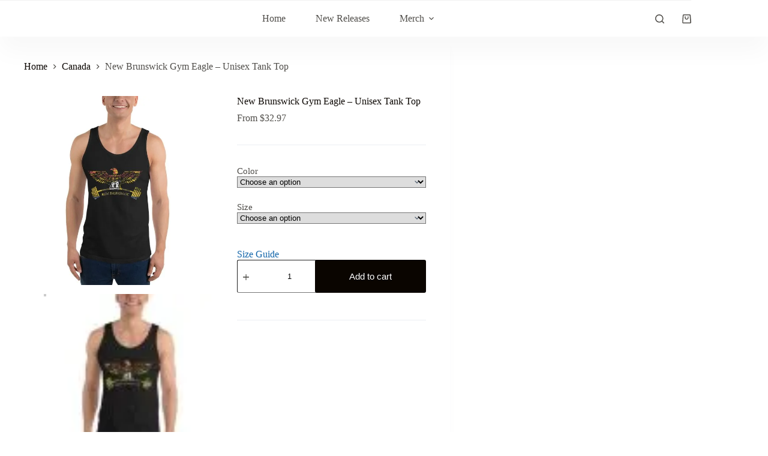

--- FILE ---
content_type: text/html; charset=UTF-8
request_url: https://www.westernaesthetics.org/product/new-brunswick-gym-eagle-unisex-tank-top/
body_size: 88226
content:
<!DOCTYPE html>
<html lang="en"> <head><meta http-equiv="Content-Type" content="text/html;charset=UTF-8"><script>document.seraph_accel_usbpb=document.createElement;seraph_accel_izrbpb={add:function(b,a=10){void 0===this.a[a]&&(this.a[a]=[]);this.a[a].push(b)},a:{}}</script> <meta name="viewport" content="width=device-width, initial-scale=1, maximum-scale=5, viewport-fit=cover"> <link rel="profile" href="https://gmpg.org/xfn/11"> <title>New Brunswick Gym Eagle – Unisex Tank Top – Western Aesthetics</title> <meta name="robots" content="max-image-preview:large">  <link rel="alternate" type="application/rss+xml" title="Western Aesthetics » Feed" href="https://www.westernaesthetics.org/feed/"> <link rel="alternate" type="application/rss+xml" title="Western Aesthetics » Comments Feed" href="https://www.westernaesthetics.org/comments/feed/"> <link rel="alternate" type="application/rss+xml" title="Western Aesthetics » New Brunswick Gym Eagle – Unisex Tank Top Comments Feed" href="https://www.westernaesthetics.org/product/new-brunswick-gym-eagle-unisex-tank-top/feed/">                  <script src="https://www.westernaesthetics.org/wp-includes/js/jquery/jquery.min.js?ver=3.7.1" id="jquery-core-js" type="o/js-lzl"></script> <script src="https://www.westernaesthetics.org/wp-includes/js/jquery/jquery-migrate.min.js?ver=3.4.1" id="jquery-migrate-js" type="o/js-lzl"></script> <script id="yaymail-notice-js-extra" type="o/js-lzl">
var yaymail_notice = {"admin_ajax":"https:\/\/www.westernaesthetics.org\/wp-admin\/admin-ajax.php","nonce":"a4942af407"};
</script> <script src="https://www.westernaesthetics.org/wp-content/plugins/yaymail/assets/scripts/notice.js?ver=4.2.0.1" id="yaymail-notice-js" type="o/js-lzl"></script> <script src="https://www.westernaesthetics.org/wp-content/plugins/woocommerce/assets/js/jquery-blockui/jquery.blockUI.min.js?ver=2.7.0-wc.10.2.2" id="jquery-blockui-js" defer data-wp-strategy="defer" type="o/js-lzl"></script> <script id="wc-add-to-cart-js-extra" type="o/js-lzl">
var wc_add_to_cart_params = {"ajax_url":"\/wp-admin\/admin-ajax.php","wc_ajax_url":"\/?wc-ajax=%%endpoint%%","i18n_view_cart":"View cart","cart_url":"https:\/\/www.westernaesthetics.org\/cart\/","is_cart":"","cart_redirect_after_add":"no"};
</script> <script src="https://www.westernaesthetics.org/wp-content/plugins/woocommerce/assets/js/frontend/add-to-cart.min.js?ver=10.2.2" id="wc-add-to-cart-js" defer data-wp-strategy="defer" type="o/js-lzl"></script> <script src="https://www.westernaesthetics.org/wp-content/plugins/woocommerce/assets/js/zoom/jquery.zoom.min.js?ver=1.7.21-wc.10.2.2" id="zoom-js" defer data-wp-strategy="defer" type="o/js-lzl"></script> <script id="wc-single-product-js-extra" type="o/js-lzl">
var wc_single_product_params = {"i18n_required_rating_text":"Please select a rating","i18n_rating_options":["1 of 5 stars","2 of 5 stars","3 of 5 stars","4 of 5 stars","5 of 5 stars"],"i18n_product_gallery_trigger_text":"View full-screen image gallery","review_rating_required":"yes","flexslider":{"rtl":false,"animation":"slide","smoothHeight":true,"directionNav":false,"controlNav":"thumbnails","slideshow":false,"animationSpeed":500,"animationLoop":false,"allowOneSlide":false},"zoom_enabled":"1","zoom_options":[],"photoswipe_enabled":"","photoswipe_options":{"shareEl":false,"closeOnScroll":false,"history":false,"hideAnimationDuration":0,"showAnimationDuration":0},"flexslider_enabled":""};
</script> <script src="https://www.westernaesthetics.org/wp-content/plugins/woocommerce/assets/js/frontend/single-product.min.js?ver=10.2.2" id="wc-single-product-js" defer data-wp-strategy="defer" type="o/js-lzl"></script> <script src="https://www.westernaesthetics.org/wp-content/plugins/woocommerce/assets/js/js-cookie/js.cookie.min.js?ver=2.1.4-wc.10.2.2" id="js-cookie-js" defer data-wp-strategy="defer" type="o/js-lzl"></script> <script id="woocommerce-js-extra" type="o/js-lzl">
var woocommerce_params = {"ajax_url":"\/wp-admin\/admin-ajax.php","wc_ajax_url":"\/?wc-ajax=%%endpoint%%","i18n_password_show":"Show password","i18n_password_hide":"Hide password"};
</script> <script src="https://www.westernaesthetics.org/wp-content/plugins/woocommerce/assets/js/frontend/woocommerce.min.js?ver=10.2.2" id="woocommerce-js" defer data-wp-strategy="defer" type="o/js-lzl"></script> <script id="printful-product-size-guide-js-extra" type="o/js-lzl">
var pfGlobal = {"sg_modal_title":"","sg_modal_text_color":"","sg_modal_background_color":"","sg_tab_background_color":"","sg_active_tab_background_color":"","sg_primary_unit":"","sg_data_raw":"{\"locale\":\"en_US\",\"availableSizes\":[\"XS\",\"S\",\"M\",\"L\",\"XL\",\"2XL\"],\"modelMeasurements\":{\"description\":\"<p>Measurements are provided by suppliers.<\\\/p>\\n<p>Product measurements may vary by up to 2\\\" (5 cm).<\\\/p>\",\"imageDescription\":\"<p><strong><strong>A Length<\\\/strong><\\\/strong><\\\/p>\\n<p dir=\\\"ltr\\\">Place the end of the tape beside the collar at the top of the tee (Highest Point Shoulder). Pull the tape measure to the bottom of the shirt.<\\\/p>\\n<p><strong>B Chest<\\\/strong><\\\/p>\\n<p dir=\\\"ltr\\\">Measure yourself around the fullest part of your chest. Keep the tape measure horizontal.<\\\/p>\",\"modelDescription\":\"\",\"sizeTableDescription\":\"Product measurements may vary by up to 2\\\" (5 cm).\",\"sizeTableRows\":[{\"unit\":\"inch\",\"unitName\":\"Inches\",\"title\":\"Length\",\"sizes\":{\"XS\":[26],\"S\":[27],\"M\":[28],\"L\":[29],\"XL\":[30],\"2XL\":[31]}},{\"unit\":\"centimeter\",\"unitName\":\"Centimeters\",\"title\":\"Length\",\"sizes\":{\"XS\":[66.04],\"S\":[68.58],\"M\":[71.12],\"L\":[73.66],\"XL\":[76.2],\"2XL\":[78.74]}},{\"unit\":\"inch\",\"unitName\":\"Inches\",\"title\":\"Chest\",\"sizes\":{\"XS\":[31,34],\"S\":[34,37],\"M\":[38,41],\"L\":[42,45],\"XL\":[46,49],\"2XL\":[50,53]}},{\"unit\":\"centimeter\",\"unitName\":\"Centimeters\",\"title\":\"Chest\",\"sizes\":{\"XS\":[78.74,86.36],\"S\":[86.36,93.98],\"M\":[96.52,104.14],\"L\":[106.68,114.3],\"XL\":[116.84,124.46],\"2XL\":[127,134.62]}}],\"imageId\":13829,\"imageUrl\":\"https:\\\/\\\/www.westernaesthetics.org\\\/wp-content\\\/uploads\\\/2021\\\/12\\\/13828_model_size_guide.png\"},\"productMeasurements\":{\"description\":\"<p dir=\\\"ltr\\\">Measurements are provided by our suppliers. Product measurements may vary by up to 2\\\" (5 cm).<\\\/p>\\n<p dir=\\\"ltr\\\">Pro tip! Measure one of your products at home and compare with the measurements you see in this guide.<\\\/p>\",\"imageDescription\":\"A Length\\n<p dir=\\\"ltr\\\">Place the end of the tape beside the collar at the top of the tee (Highest Point Shoulder). Pull the tape measure to the bottom of the shirt.<\\\/p>\\nB Width\\n<p dir=\\\"ltr\\\">Place the end of the tape at the seam under the sleeve and pull the tape measure across the shirt to the seam under the opposite sleeve.<\\\/p>\",\"sizeTableDescription\":\"Product measurements may vary by up to 2\\\" (5 cm).\",\"internationalSizeTableDescription\":\"\",\"sizeTableRows\":[{\"unit\":\"inch\",\"unitName\":\"Inches\",\"title\":\"Length\",\"sizes\":{\"XS\":[26],\"S\":[27],\"M\":[28],\"L\":[29],\"XL\":[30],\"2XL\":[31]}},{\"unit\":\"centimeter\",\"unitName\":\"Centimeters\",\"title\":\"Length\",\"sizes\":{\"XS\":[66.04],\"S\":[68.58],\"M\":[71.12],\"L\":[73.66],\"XL\":[76.2],\"2XL\":[78.74]}},{\"unit\":\"inch\",\"unitName\":\"Inches\",\"title\":\"Width\",\"sizes\":{\"XS\":[16.25],\"S\":[18.25],\"M\":[20.25],\"L\":[22.25],\"XL\":[24.25],\"2XL\":[26.25]}},{\"unit\":\"centimeter\",\"unitName\":\"Centimeters\",\"title\":\"Width\",\"sizes\":{\"XS\":[41.275],\"S\":[46.355],\"M\":[51.435],\"L\":[56.515],\"XL\":[61.595],\"2XL\":[66.675]}}],\"internationalSizeTableRows\":[],\"imageId\":13830,\"imageUrl\":\"https:\\\/\\\/www.westernaesthetics.org\\\/wp-content\\\/uploads\\\/2021\\\/12\\\/13828_product_size_guide.png\"}}","sg_tab_title_person":"Measure yourself","sg_tab_title_product":"Product measurements","sg_table_header_size":"Size","sg_unit_translations":"{\"inch\":\"Inches\",\"centimeter\":\"Centimeters\"}"};
</script> <script src="https://www.westernaesthetics.org/wp-content/plugins/printful-shipping-for-woocommerce/includes/../assets/js/product-size-guide.js?ver=6.8.3" id="printful-product-size-guide-js" type="o/js-lzl"></script> <script id="wc-cart-fragments-js-extra" type="o/js-lzl">
var wc_cart_fragments_params = {"ajax_url":"\/wp-admin\/admin-ajax.php","wc_ajax_url":"\/?wc-ajax=%%endpoint%%","cart_hash_key":"wc_cart_hash_61f093449a8e886b83cea1b668ec2540","fragment_name":"wc_fragments_61f093449a8e886b83cea1b668ec2540","request_timeout":"5000"};
</script> <script src="https://www.westernaesthetics.org/wp-content/plugins/woocommerce/assets/js/frontend/cart-fragments.min.js?ver=10.2.2" id="wc-cart-fragments-js" defer data-wp-strategy="defer" type="o/js-lzl"></script> <link rel="https://api.w.org/" href="https://www.westernaesthetics.org/wp-json/"><link rel="alternate" title="JSON" type="application/json" href="https://www.westernaesthetics.org/wp-json/wp/v2/product/13828"><link rel="EditURI" type="application/rsd+xml" title="RSD" href="https://www.westernaesthetics.org/xmlrpc.php?rsd"> <meta name="generator" content="WordPress 6.8.3"> <meta name="generator" content="WooCommerce 10.2.2"> <link rel="canonical" href="https://www.westernaesthetics.org/product/new-brunswick-gym-eagle-unisex-tank-top/"> <link rel="shortlink" href="https://www.westernaesthetics.org/?p=13828"> <link rel="alternate" title="oEmbed (JSON)" type="application/json+oembed" href="https://www.westernaesthetics.org/wp-json/oembed/1.0/embed?url=https%3A%2F%2Fwww.westernaesthetics.org%2Fproduct%2Fnew-brunswick-gym-eagle-unisex-tank-top%2F"> <link rel="alternate" title="oEmbed (XML)" type="text/xml+oembed" href="https://www.westernaesthetics.org/wp-json/oembed/1.0/embed?url=https%3A%2F%2Fwww.westernaesthetics.org%2Fproduct%2Fnew-brunswick-gym-eagle-unisex-tank-top%2F&amp;format=xml"> <noscript><link rel="stylesheet" href="https://www.westernaesthetics.org/wp-content/themes/blocksy/static/bundle/no-scripts.min.css"></noscript> <noscript><style>.woocommerce-product-gallery{opacity:1!important}</style><style></style></noscript> <meta name="generator" content="Elementor 3.32.3; features: additional_custom_breakpoints; settings: css_print_method-external, google_font-enabled, font_display-auto">  <link rel="icon" href="https://www.westernaesthetics.org/wp-content/uploads/2021/10/2efb773ab6e1f75932875c76c0ce21c9-100x100.jpg" sizes="32x32"> <link rel="icon" href="https://www.westernaesthetics.org/wp-content/uploads/2021/10/2efb773ab6e1f75932875c76c0ce21c9.jpg" sizes="192x192"> <link rel="apple-touch-icon" href="https://www.westernaesthetics.org/wp-content/uploads/2021/10/2efb773ab6e1f75932875c76c0ce21c9.jpg"> <meta name="msapplication-TileImage" content="https://www.westernaesthetics.org/wp-content/uploads/2021/10/2efb773ab6e1f75932875c76c0ce21c9.jpg"> <noscript><style>.lzl{display:none!important;}</style></noscript><style>img.lzl,img.lzl-ing{opacity:0.01;}img.lzl-ed{transition:opacity .25s ease-in-out;}</style><style>img:is([sizes="auto" i],[sizes^="auto," i]){contain-intrinsic-size:3000px 1500px}</style><link rel="stylesheet/lzl-nc" href="data:text/css,"><noscript lzl=""><link rel="stylesheet" href="data:text/css,"></noscript><style id="blocksy-dynamic-global-css-crit" media="all">[data-header*=type-1] .ct-header [data-row*=bottom]{--height:60px;background-color:#fff;background-image:none;--theme-border-top:none;--theme-border-bottom:none;--theme-box-shadow:0px 25px 40px rgba(0,0,0,.03)}[data-header*=type-1] .ct-header [data-row*=bottom]>div{--theme-border-top:1px solid #f2f1f1;--theme-border-bottom:none}[data-header*=type-1] [data-id=cart] .ct-cart-item{--theme-icon-color:var(--theme-text-color);--theme-icon-hover-color:var(--theme-palette-color-4);--theme-cart-badge-background:var(--theme-palette-color-3);--theme-cart-badge-text:#fff}[data-header*=type-1] [data-id=cart] .ct-cart-content{--dropdownTopOffset:15px;--theme-text-color:#fff;--theme-link-initial-color:var(--theme-palette-color-5);--theme-link-hover-color:var(--theme-palette-color-4);--mini-cart-background-color:var(--theme-palette-color-3)}[data-header*=type-1] [data-id=cart]{--margin:0 0 0 20px!important}[data-header*=type-1] .ct-header [data-id=menu]{--menu-items-spacing:50px;--menu-indicator-hover-color:var(--theme-palette-color-4);--menu-indicator-active-color:var(--theme-palette-color-4)}[data-header*=type-1] .ct-header [data-id=menu]>ul>li>a{--theme-font-weight:700;--theme-text-transform:uppercase;--theme-font-size:12px;--theme-line-height:1.3;--theme-link-initial-color:var(--theme-text-color);--theme-link-hover-color:var(--theme-palette-color-4);--theme-link-active-color:var(--theme-palette-color-4)}[data-header*=type-1] .ct-header [data-id=menu] .sub-menu .ct-menu-link{--theme-link-initial-color:var(--theme-palette-color-3);--theme-link-hover-color:var(--theme-palette-color-4);--theme-link-active-color:var(--theme-palette-color-4);--theme-font-weight:500;--theme-font-size:12px}[data-header*=type-1] .ct-header [data-id=menu] .sub-menu{--dropdown-background-color:var(--theme-palette-color-6);--dropdown-top-offset:15px;--dropdown-divider:1px dashed rgba(255,255,255,.17);--theme-box-shadow:0px 10px 20px rgba(41,51,61,.1);--theme-border-radius:2px}[data-header*=type-1] .ct-header [data-row*=middle]{--height:150px;background-color:#fff;background-image:none;--theme-border-top:none;--theme-border-bottom:none;--theme-box-shadow:none}[data-header*=type-1] .ct-header [data-row*=middle]>div{--theme-border-top:none;--theme-border-bottom:none}[data-header*=type-1] [data-id=mobile-menu]{--theme-font-family:Helvetica;--theme-font-weight:700;--theme-font-size:30px;--theme-link-initial-color:var(--theme-palette-color-3);--theme-link-hover-color:var(--theme-palette-color-4);--mobile-menu-divider:none}[data-header*=type-1] #offcanvas{--theme-box-shadow:0px 0px 70px rgba(0,0,0,.35);--side-panel-width:500px;--panel-content-height:100%}[data-header*=type-1] #offcanvas .ct-panel-inner{background-color:rgba(18,21,25,.98)}[data-header*=type-1] [data-id=search]{--theme-icon-hover-color:var(--theme-palette-color-4)}[data-header*=type-1] #search-modal .ct-search-form{--theme-link-initial-color:#fff;--theme-link-hover-color:var(--theme-palette-color-4);--theme-form-text-initial-color:#fff;--theme-form-text-focus-color:#fff;--theme-form-field-border-initial-color:rgba(255,255,255,.2);--theme-button-background-initial-color:var(--theme-palette-color-3);--theme-button-background-hover-color:var(--theme-palette-color-4)}[data-header*=type-1] #search-modal{background-color:rgba(18,21,25,.98)}[data-header*=type-1] [data-id=socials].ct-header-socials{--theme-icon-size:15px;--items-spacing:30px}[data-header*=type-1] [data-id=trigger]{--theme-icon-size:18px;--theme-icon-hover-color:var(--theme-palette-color-4)}[data-header*=type-1]{--header-height:60px}[data-header*=type-1] .ct-header{background-image:none}[data-footer*=type-1] .ct-footer [data-row*=bottom]>div{--container-spacing:25px;--theme-border:none;--theme-border-top:none;--theme-border-bottom:none;--grid-template-columns:initial}[data-footer*=type-1] .ct-footer [data-row*=bottom]{--theme-border-top:none;--theme-border-bottom:none;background-color:#181818}[data-footer*=type-1] [data-id=copyright]{--theme-font-weight:400;--theme-font-size:15px;--theme-line-height:1.3;--theme-text-color:#3f3f3f}[data-footer*=type-1] [data-column=copyright]{--horizontal-alignment:right}[data-footer*=type-1] .ct-footer [data-id=menu]{--menu-items-spacing:25px}[data-footer*=type-1] .ct-footer [data-column=menu]{--horizontal-alignment:flex-end}[data-footer*=type-1] .ct-footer [data-id=menu] ul{--theme-font-weight:700;--theme-text-transform:uppercase;--theme-font-size:12px;--theme-line-height:1.3}[data-footer*=type-1] .ct-footer [data-id=menu]>ul>li>a{--theme-link-initial-color:var(--theme-text-color);--theme-link-hover-color:var(--theme-palette-color-8);--theme-link-active-color:var(--theme-palette-color-8)}[data-footer*=type-1] .ct-footer [data-row*=middle]>div{--container-spacing:70px;--columns-gap:200px;--theme-border:none;--theme-border-top:none;--theme-border-bottom:none;--grid-template-columns:repeat(3,1fr)}[data-footer*=type-1] .ct-footer [data-row*=middle]{--theme-border-top:none;--theme-border-bottom:none;background-color:transparent}[data-footer*=type-1] .ct-footer [data-row*=top]>div{--container-spacing:30px;--theme-border:none;--theme-border-top:none;--theme-border-bottom:none;--grid-template-columns:repeat(2,1fr)}[data-footer*=type-1] .ct-footer [data-row*=top]{--theme-border-top:none;--theme-border-bottom:none;background-color:#151515}[data-footer*=type-1][data-footer*=reveal] .ct-footer{--position:sticky}[data-footer*=type-1][data-footer*=reveal] .site-main{--footer-box-shadow:0px 30px 50px rgba(0,0,0,.3)}[data-footer*=type-1] .ct-footer{background-color:#1b1b1b}:root{--theme-font-family:Helvetica;--theme-font-weight:400;--theme-text-transform:none;--theme-text-decoration:none;--theme-font-size:17px;--theme-line-height:1.65;--theme-letter-spacing:0em;--theme-button-font-weight:500;--theme-button-font-size:15px;--badge-text-color:var(--theme-palette-color-4);--badge-background-color:var(--theme-palette-color-1);--star-rating-initial-color:var(--theme-palette-color-2);--star-rating-inactive-color:#e9e9ed;--has-classic-forms:var(--true);--has-modern-forms:var(--false);--theme-form-field-border-initial-color:var(--border-color);--theme-form-field-border-focus-color:var(--theme-palette-color-4);--theme-form-field-border-width:2px;--theme-form-select-background-active-color:var(--theme-palette-color-3);--theme-form-selection-field-initial-color:var(--border-color);--theme-form-selection-field-active-color:var(--theme-palette-color-5);--e-global-color-blocksy_palette_1:var(--theme-palette-color-1);--e-global-color-blocksy_palette_2:var(--theme-palette-color-2);--e-global-color-blocksy_palette_3:var(--theme-palette-color-3);--e-global-color-blocksy_palette_4:var(--theme-palette-color-4);--e-global-color-blocksy_palette_5:var(--theme-palette-color-5);--e-global-color-blocksy_palette_6:var(--theme-palette-color-6);--e-global-color-blocksy_palette_7:var(--theme-palette-color-7);--e-global-color-blocksy_palette_8:var(--theme-palette-color-8);--theme-palette-color-1:#ffcd05;--theme-palette-color-2:#fcb424;--theme-palette-color-3:#504e4a;--theme-palette-color-4:#0a0500;--theme-palette-color-5:#edeff2;--theme-palette-color-6:#f9fafb;--theme-palette-color-7:#fdfdfd;--theme-palette-color-8:#fff;--theme-text-color:var(--theme-palette-color-3);--theme-link-initial-color:var(--theme-palette-color-4);--theme-link-hover-color:var(--theme-palette-color-3);--theme-selection-text-color:var(--theme-palette-color-8);--theme-selection-background-color:#1559ed;--theme-border-color:var(--theme-palette-color-5);--theme-headings-color:var(--theme-palette-color-4);--theme-content-spacing:1.5em;--theme-button-min-height:40px;--theme-button-shadow:none;--theme-button-transform:none;--theme-button-text-initial-color:#fff;--theme-button-text-hover-color:#fff;--theme-button-background-initial-color:#0a0500;--theme-button-background-hover-color:var(--theme-palette-color-3);--theme-button-border:none;--theme-button-padding:5px 20px;--theme-normal-container-max-width:1290px;--theme-content-vertical-spacing:60px;--theme-container-edge-spacing:90vw;--theme-narrow-container-max-width:750px;--theme-wide-offset:130px}h1{--theme-font-weight:700;--theme-font-size:40px;--theme-line-height:1.5}h2{--theme-font-weight:700;--theme-font-size:35px;--theme-line-height:1.5}.ct-breadcrumbs{--theme-font-weight:600;--theme-text-transform:uppercase;--theme-font-size:12px}body{background-color:var(--theme-palette-color-8);background-image:none}[data-prefix=blog] .hero-section[data-type=type-2]{background-color:var(--theme-palette-color-6);background-image:none;--container-padding:50px 0px}[data-prefix=author] .hero-section[data-type=type-2]{background-color:var(--theme-palette-color-6);background-image:none;--container-padding:50px 0px}[data-prefix=single_page] .hero-section[data-type=type-2]{--min-height:230px;background-color:var(--theme-palette-color-6);background-image:none;--container-padding:50px 0px}[data-prefix=woo_categories] .hero-section[data-type=type-1]{--alignment:center}[data-prefix=product] .hero-section[data-type=type-1]{--alignment:left}.quantity[data-type=type-2]{--quantity-arrows-initial-color:var(--theme-text-color)}.onsale,.out-of-stock-badge,[class*=ct-woo-badge-]{--theme-font-weight:600;--theme-font-size:12px;--theme-line-height:1.1}[data-products] .product figure{--product-element-spacing:25px}[data-products] .product{--horizontal-alignment:flex-start;--text-horizontal-alignment:start}[data-products] .woocommerce-loop-product__title,[data-products] .woocommerce-loop-category__title{--theme-font-weight:600;--theme-font-size:17px;--theme-link-hover-color:var(--theme-palette-color-3)}[data-products] .product .price{--theme-font-weight:600}.woocommerce-tabs .tabs,.woocommerce-tabs .ct-accordion-heading,.woocommerce-tabs[data-type*=type-4] .entry-content>h2:first-of-type{--theme-font-weight:600;--theme-text-transform:uppercase;--theme-font-size:12px;--theme-line-height:1;--theme-link-initial-color:var(--theme-text-color)}.woocommerce-tabs[data-type] .tabs{--tab-background:var(--theme-palette-color-4)}.related .ct-module-title,.up-sells .ct-module-title{--theme-font-size:20px}.woocommerce-product-gallery [data-flexy=no] .flexy-item:nth-child(n+2){height:1px}.woocommerce-product-gallery{--flexy-nav-background-hover-color:var(--theme-palette-color-3)}.entry-summary-items>.price{--product-element-spacing:35px}.entry-summary-items>.ct-product-divider[data-id=divider_1]{--product-element-spacing:35px}.entry-summary-items>.ct-product-add-to-cart{--product-element-spacing:35px}.entry-summary-items>.ct-product-add-to-cart>.cart{--theme-button-min-height:55px}.entry-summary-items>.ct-product-divider[data-id=divider_2]{--product-element-spacing:35px}.entry-summary .entry-title{--theme-font-size:30px}.entry-summary .price{--theme-font-weight:700;--theme-font-size:20px}.entry-summary .quantity{--quantity-hover-color:var(--theme-palette-color-3)}.entry-summary .single_add_to_cart_button{--theme-button-background-hover-color:var(--theme-palette-color-3)}.entry-summary .ct-product-divider{--single-product-layer-divider:1px solid var(--theme-border-color)}[data-prefix=single_blog_post] [class*=ct-container]>article[class*=post]{--has-boxed:var(--false);--has-wide:var(--true)}[data-prefix=single_page] [class*=ct-container]>article[class*=post]{--has-boxed:var(--false);--has-wide:var(--true)}[data-prefix=product] [class*=ct-container]>article[class*=post]{--has-boxed:var(--true);--has-wide:var(--false);background-color:var(--has-background,var(--theme-palette-color-8));--theme-boxed-content-border-radius:3px;--theme-boxed-content-spacing:40px;--theme-boxed-content-box-shadow:0px 12px 18px -6px rgba(34,56,101,.04)}@media (max-width:999.98px){[data-header*=type-1] [data-id=cart]{--margin:0 px !important}[data-header*=type-1] .ct-header [data-row*=middle]{--height:70px}[data-header*=type-1] #offcanvas{--side-panel-width:65vw}[data-header*=type-1] [data-id=socials].ct-header-socials{--theme-icon-size:20px}[data-header*=type-1]{--header-height:70px}[data-footer*=type-1] .ct-footer [data-row*=bottom]>div{--grid-template-columns:initial}[data-footer*=type-1] .ct-footer [data-column=menu]{--horizontal-alignment:center}[data-footer*=type-1] .ct-footer [data-row*=middle]>div{--container-spacing:50px;--grid-template-columns:initial}[data-footer*=type-1] .ct-footer [data-row*=top]>div{--grid-template-columns:initial}[data-footer*=type-1][data-footer*=reveal] .ct-footer{--position:static}[data-products]{--shop-columns:repeat(2,minmax(0,1fr))}.related [data-products],.upsells [data-products]{--shop-columns:repeat(3,minmax(0,1fr))}[data-prefix=product] [class*=ct-container]>article[class*=post]{--theme-boxed-content-spacing:35px}}@media (max-width:689.98px){[data-header*=type-1] .ct-header [data-row*=middle]{--height:70px}[data-header*=type-1] [data-id=mobile-menu]{--theme-font-size:20px}[data-header*=type-1] #offcanvas .ct-panel-inner{background-color:var(--theme-palette-color-8)}[data-header*=type-1] #offcanvas{--side-panel-width:90vw}[data-footer*=type-1] .ct-footer [data-row*=bottom]>div{--container-spacing:15px;--grid-template-columns:initial}[data-footer*=type-1] .ct-footer [data-id=menu]{--menu-items-spacing:20px}[data-footer*=type-1] .ct-footer [data-row*=middle]>div{--container-spacing:40px;--columns-gap:40px;--grid-template-columns:initial}[data-footer*=type-1] .ct-footer [data-row*=top]>div{--grid-template-columns:initial}[data-products]{--shop-columns:repeat(1,minmax(0,1fr))}[data-products=type-1]{--theme-button-background-initial-color:var(--theme-palette-color-4);--theme-button-background-hover-color:var(--theme-palette-color-3)}.related [data-products],.upsells [data-products]{--shop-columns:repeat(1,minmax(0,1fr))}.entry-summary-items>.ct-product-add-to-cart>.cart{--theme-button-min-height:40px}:root{--theme-content-vertical-spacing:50px;--theme-container-edge-spacing:88vw}[data-prefix=product] [class*=ct-container]>article[class*=post]{--theme-boxed-content-spacing:20px}}</style><link rel="stylesheet/lzl-nc" id="blocksy-dynamic-global-css" href="https://www.westernaesthetics.org/wp-content/cache/seraphinite-accelerator/s/m/d/css/0f4af39f3a91ac6941f5b9e2d4d07b85.2954.css" media="all"><noscript lzl=""><link rel="stylesheet" href="https://www.westernaesthetics.org/wp-content/cache/seraphinite-accelerator/s/m/d/css/0f4af39f3a91ac6941f5b9e2d4d07b85.2954.css" media="all"></noscript><style id="wp-block-library-css-crit" media="all">@charset "UTF-8";.wp-block-button[style*=text-decoration] .wp-block-button__link{text-decoration:inherit}.wp-block-buttons[style*=text-decoration] .wp-block-button,.wp-block-buttons[style*=text-decoration] .wp-block-button__link{text-decoration:inherit}@media (min-width:782px){.wp-block-columns:not(.is-not-stacked-on-mobile)>.wp-block-column[style*=flex-basis]{flex-grow:0}}.wp-block-columns.is-not-stacked-on-mobile>.wp-block-column[style*=flex-basis]{flex-grow:0}h1.has-text-align-left[style*=writing-mode]:where([style*=vertical-lr]),h1.has-text-align-right[style*=writing-mode]:where([style*=vertical-rl]),h2.has-text-align-left[style*=writing-mode]:where([style*=vertical-lr]),h2.has-text-align-right[style*=writing-mode]:where([style*=vertical-rl]),h3.has-text-align-left[style*=writing-mode]:where([style*=vertical-lr]),h3.has-text-align-right[style*=writing-mode]:where([style*=vertical-rl]),h4.has-text-align-left[style*=writing-mode]:where([style*=vertical-lr]),h4.has-text-align-right[style*=writing-mode]:where([style*=vertical-rl]),h5.has-text-align-left[style*=writing-mode]:where([style*=vertical-lr]),h5.has-text-align-right[style*=writing-mode]:where([style*=vertical-rl]),h6.has-text-align-left[style*=writing-mode]:where([style*=vertical-lr]),h6.has-text-align-right[style*=writing-mode]:where([style*=vertical-rl]){rotate:180deg}.wp-block-image[style*=border-radius] img,.wp-block-image[style*=border-radius]>a{border-radius:inherit}@keyframes show-content-image{0%{visibility:hidden}99%{visibility:hidden}to{visibility:visible}}@keyframes turn-on-visibility{0%{opacity:0}to{opacity:1}}@keyframes turn-off-visibility{0%{opacity:1;visibility:visible}99%{opacity:0;visibility:visible}to{opacity:0;visibility:hidden}}@keyframes lightbox-zoom-in{0%{transform:translate(calc(( -100vw + var(--wp--lightbox-scrollbar-width) ) / 2 + var(--wp--lightbox-initial-left-position)),calc(-50vh + var(--wp--lightbox-initial-top-position))) scale(var(--wp--lightbox-scale))}to{transform:translate(-50%,-50%) scale(1)}}@keyframes lightbox-zoom-out{0%{transform:translate(-50%,-50%) scale(1);visibility:visible}99%{visibility:visible}to{transform:translate(calc(( -100vw + var(--wp--lightbox-scrollbar-width) ) / 2 + var(--wp--lightbox-initial-left-position)),calc(-50vh + var(--wp--lightbox-initial-top-position))) scale(var(--wp--lightbox-scale));visibility:hidden}}:where(.wp-block-latest-comments:not([style*=line-height] .wp-block-latest-comments__comment)){line-height:1.1}:where(.wp-block-latest-comments:not([style*=line-height] .wp-block-latest-comments__comment-excerpt p)){line-height:1.8}.has-dates :where(.wp-block-latest-comments:not([style*=line-height])),.has-excerpts :where(.wp-block-latest-comments:not([style*=line-height])){line-height:1.5}.wp-block-latest-comments[class*=-font-size] a,.wp-block-latest-comments[style*=font-size] a{font-size:inherit}ol,ul{box-sizing:border-box}@keyframes overlay-menu__fade-in-animation{0%{opacity:0;transform:translateY(.5em)}to{opacity:1;transform:translateY(0)}}p.has-text-align-left[style*="writing-mode:vertical-lr"],p.has-text-align-right[style*="writing-mode:vertical-rl"]{rotate:180deg}.wp-block-post-comments-form[style*=font-weight] :where(.comment-reply-title){font-weight:inherit}.wp-block-post-comments-form[style*=font-family] :where(.comment-reply-title){font-family:inherit}.wp-block-post-comments-form[class*=-font-size] :where(.comment-reply-title),.wp-block-post-comments-form[style*=font-size] :where(.comment-reply-title){font-size:inherit}.wp-block-post-comments-form[style*=line-height] :where(.comment-reply-title){line-height:inherit}.wp-block-post-comments-form[style*=font-style] :where(.comment-reply-title){font-style:inherit}.wp-block-post-comments-form[style*=letter-spacing] :where(.comment-reply-title){letter-spacing:inherit}.wp-block-post-navigation-link.has-text-align-left[style*="writing-mode: vertical-lr"],.wp-block-post-navigation-link.has-text-align-right[style*="writing-mode: vertical-rl"]{rotate:180deg}.wp-block-read-more:where(:not([style*=text-decoration])){text-decoration:none}.wp-block-read-more:where(:not([style*=text-decoration])):active,.wp-block-read-more:where(:not([style*=text-decoration])):focus{text-decoration:none}.wp-block-table table[style*=border-top-color] tr:first-child,.wp-block-table table[style*=border-top-color] tr:first-child td,.wp-block-table table[style*=border-top-color] tr:first-child th,.wp-block-table table[style*=border-top-color]>*,.wp-block-table table[style*=border-top-color]>* td,.wp-block-table table[style*=border-top-color]>* th{border-top-color:inherit}.wp-block-table table[style*=border-top-color] tr:not(:first-child){border-top-color:initial}.wp-block-table table[style*=border-right-color] td:last-child,.wp-block-table table[style*=border-right-color] th,.wp-block-table table[style*=border-right-color] tr,.wp-block-table table[style*=border-right-color]>*{border-right-color:inherit}.wp-block-table table[style*=border-bottom-color] tr:last-child,.wp-block-table table[style*=border-bottom-color] tr:last-child td,.wp-block-table table[style*=border-bottom-color] tr:last-child th,.wp-block-table table[style*=border-bottom-color]>*,.wp-block-table table[style*=border-bottom-color]>* td,.wp-block-table table[style*=border-bottom-color]>* th{border-bottom-color:inherit}.wp-block-table table[style*=border-bottom-color] tr:not(:last-child){border-bottom-color:initial}.wp-block-table table[style*=border-left-color] td:first-child,.wp-block-table table[style*=border-left-color] th,.wp-block-table table[style*=border-left-color] tr,.wp-block-table table[style*=border-left-color]>*{border-left-color:inherit}.wp-block-table table[style*=border-style] td,.wp-block-table table[style*=border-style] th,.wp-block-table table[style*=border-style] tr,.wp-block-table table[style*=border-style]>*{border-style:inherit}.wp-block-table table[style*=border-width] td,.wp-block-table table[style*=border-width] th,.wp-block-table table[style*=border-width] tr,.wp-block-table table[style*=border-width]>*{border-style:inherit;border-width:inherit}.editor-styles-wrapper,.entry-content{counter-reset:footnotes}.wp-element-button{cursor:pointer}:root{--wp--preset--font-size--normal:16px;--wp--preset--font-size--huge:42px}.screen-reader-text{border:0;clip-path:inset(50%);height:1px;margin:-1px;overflow:hidden;padding:0;position:absolute;width:1px;word-wrap:normal!important}.screen-reader-text:focus{background-color:#ddd;clip-path:none;color:#444;display:block;font-size:1em;height:auto;left:5px;line-height:normal;padding:15px 23px 14px;text-decoration:none;top:5px;width:auto;z-index:100000}html :where([style*=border-top-color]){border-top-style:solid}html :where([style*=border-right-color]){border-right-style:solid}html :where([style*=border-bottom-color]){border-bottom-style:solid}html :where([style*=border-left-color]){border-left-style:solid}html :where([style*=border-width]){border-style:solid}html :where([style*=border-top-width]){border-top-style:solid}html :where([style*=border-right-width]){border-right-style:solid}html :where([style*=border-bottom-width]){border-bottom-style:solid}html :where([style*=border-left-width]){border-left-style:solid}html :where(img[class*=wp-image-]){height:auto;max-width:100%}:where(figure){margin:0 0 1em}</style><link rel="stylesheet/lzl-nc" id="wp-block-library-css" href="https://www.westernaesthetics.org/wp-content/cache/seraphinite-accelerator/s/m/d/css/f3c808461ee57a75dd1ce2e54a246567.1a9d5.css" media="all"><noscript lzl=""><link rel="stylesheet" href="https://www.westernaesthetics.org/wp-content/cache/seraphinite-accelerator/s/m/d/css/f3c808461ee57a75dd1ce2e54a246567.1a9d5.css" media="all"></noscript><style id="global-styles-inline-css">:root{--wp--preset--aspect-ratio--square:1;--wp--preset--aspect-ratio--4-3:4/3;--wp--preset--aspect-ratio--3-4:3/4;--wp--preset--aspect-ratio--3-2:3/2;--wp--preset--aspect-ratio--2-3:2/3;--wp--preset--aspect-ratio--16-9:16/9;--wp--preset--aspect-ratio--9-16:9/16;--wp--preset--color--black:#000;--wp--preset--color--cyan-bluish-gray:#abb8c3;--wp--preset--color--white:#fff;--wp--preset--color--pale-pink:#f78da7;--wp--preset--color--vivid-red:#cf2e2e;--wp--preset--color--luminous-vivid-orange:#ff6900;--wp--preset--color--luminous-vivid-amber:#fcb900;--wp--preset--color--light-green-cyan:#7bdcb5;--wp--preset--color--vivid-green-cyan:#00d084;--wp--preset--color--pale-cyan-blue:#8ed1fc;--wp--preset--color--vivid-cyan-blue:#0693e3;--wp--preset--color--vivid-purple:#9b51e0;--wp--preset--color--palette-color-1:var(--theme-palette-color-1,#ffcd05);--wp--preset--color--palette-color-2:var(--theme-palette-color-2,#fcb424);--wp--preset--color--palette-color-3:var(--theme-palette-color-3,#504e4a);--wp--preset--color--palette-color-4:var(--theme-palette-color-4,#0a0500);--wp--preset--color--palette-color-5:var(--theme-palette-color-5,#edeff2);--wp--preset--color--palette-color-6:var(--theme-palette-color-6,#f9fafb);--wp--preset--color--palette-color-7:var(--theme-palette-color-7,#fdfdfd);--wp--preset--color--palette-color-8:var(--theme-palette-color-8,#fff);--wp--preset--gradient--vivid-cyan-blue-to-vivid-purple:linear-gradient(135deg,rgba(6,147,227,1) 0%,#9b51e0 100%);--wp--preset--gradient--light-green-cyan-to-vivid-green-cyan:linear-gradient(135deg,#7adcb4 0%,#00d082 100%);--wp--preset--gradient--luminous-vivid-amber-to-luminous-vivid-orange:linear-gradient(135deg,rgba(252,185,0,1) 0%,rgba(255,105,0,1) 100%);--wp--preset--gradient--luminous-vivid-orange-to-vivid-red:linear-gradient(135deg,rgba(255,105,0,1) 0%,#cf2e2e 100%);--wp--preset--gradient--very-light-gray-to-cyan-bluish-gray:linear-gradient(135deg,#eee 0%,#a9b8c3 100%);--wp--preset--gradient--cool-to-warm-spectrum:linear-gradient(135deg,#4aeadc 0%,#9778d1 20%,#cf2aba 40%,#ee2c82 60%,#fb6962 80%,#fef84c 100%);--wp--preset--gradient--blush-light-purple:linear-gradient(135deg,#ffceec 0%,#9896f0 100%);--wp--preset--gradient--blush-bordeaux:linear-gradient(135deg,#fecda5 0%,#fe2d2d 50%,#6b003e 100%);--wp--preset--gradient--luminous-dusk:linear-gradient(135deg,#ffcb70 0%,#c751c0 50%,#4158d0 100%);--wp--preset--gradient--pale-ocean:linear-gradient(135deg,#fff5cb 0%,#b6e3d4 50%,#33a7b5 100%);--wp--preset--gradient--electric-grass:linear-gradient(135deg,#caf880 0%,#71ce7e 100%);--wp--preset--gradient--midnight:linear-gradient(135deg,#020381 0%,#2874fc 100%);--wp--preset--gradient--juicy-peach:linear-gradient(to right,#ffecd2 0%,#fcb69f 100%);--wp--preset--gradient--young-passion:linear-gradient(to right,#ff8177 0%,#ff867a 0%,#ff8c7f 21%,#f99185 52%,#cf556c 78%,#b12a5b 100%);--wp--preset--gradient--true-sunset:linear-gradient(to right,#fa709a 0%,#fee140 100%);--wp--preset--gradient--morpheus-den:linear-gradient(to top,#30cfd0 0%,#330867 100%);--wp--preset--gradient--plum-plate:linear-gradient(135deg,#667eea 0%,#764ba2 100%);--wp--preset--gradient--aqua-splash:linear-gradient(15deg,#13547a 0%,#80d0c7 100%);--wp--preset--gradient--love-kiss:linear-gradient(to top,#ff0844 0%,#ffb199 100%);--wp--preset--gradient--new-retrowave:linear-gradient(to top,#3b41c5 0%,#a981bb 49%,#ffc8a9 100%);--wp--preset--gradient--plum-bath:linear-gradient(to top,#cc208e 0%,#6713d2 100%);--wp--preset--gradient--high-flight:linear-gradient(to right,#0acffe 0%,#495aff 100%);--wp--preset--gradient--teen-party:linear-gradient(-225deg,#ff057c 0%,#8d0b93 50%,#321575 100%);--wp--preset--gradient--fabled-sunset:linear-gradient(-225deg,#231557 0%,#44107a 29%,#ff1361 67%,#fff800 100%);--wp--preset--gradient--arielle-smile:radial-gradient(circle 248px at center,#16d9e3 0%,#30c7ec 47%,#46aef7 100%);--wp--preset--gradient--itmeo-branding:linear-gradient(180deg,#2af598 0%,#009efd 100%);--wp--preset--gradient--deep-blue:linear-gradient(to right,#6a11cb 0%,#2575fc 100%);--wp--preset--gradient--strong-bliss:linear-gradient(to right,#f78ca0 0%,#f9748f 19%,#fd868c 60%,#fe9a8b 100%);--wp--preset--gradient--sweet-period:linear-gradient(to top,#3f51b1 0%,#5a55ae 13%,#7b5fac 25%,#8f6aae 38%,#a86aa4 50%,#cc6b8e 62%,#f18271 75%,#f3a469 87%,#f7c978 100%);--wp--preset--gradient--purple-division:linear-gradient(to top,#7028e4 0%,#e5b2ca 100%);--wp--preset--gradient--cold-evening:linear-gradient(to top,#0c3483 0%,#a2b6df 100%,#6b8cce 100%,#a2b6df 100%);--wp--preset--gradient--mountain-rock:linear-gradient(to right,#868f96 0%,#596164 100%);--wp--preset--gradient--desert-hump:linear-gradient(to top,#c79081 0%,#dfa579 100%);--wp--preset--gradient--ethernal-constance:linear-gradient(to top,#09203f 0%,#537895 100%);--wp--preset--gradient--happy-memories:linear-gradient(-60deg,#ff5858 0%,#f09819 100%);--wp--preset--gradient--grown-early:linear-gradient(to top,#0ba360 0%,#3cba92 100%);--wp--preset--gradient--morning-salad:linear-gradient(-225deg,#b7f8db 0%,#50a7c2 100%);--wp--preset--gradient--night-call:linear-gradient(-225deg,#ac32e4 0%,#7918f2 48%,#4801ff 100%);--wp--preset--gradient--mind-crawl:linear-gradient(-225deg,#473b7b 0%,#3584a7 51%,#30d2be 100%);--wp--preset--gradient--angel-care:linear-gradient(-225deg,#ffe29f 0%,#ffa99f 48%,#ff719a 100%);--wp--preset--gradient--juicy-cake:linear-gradient(to top,#e14fad 0%,#f9d423 100%);--wp--preset--gradient--rich-metal:linear-gradient(to right,#d7d2cc 0%,#304352 100%);--wp--preset--gradient--mole-hall:linear-gradient(-20deg,#616161 0%,#9bc5c3 100%);--wp--preset--gradient--cloudy-knoxville:linear-gradient(120deg,#fdfbfb 0%,#ebedee 100%);--wp--preset--gradient--soft-grass:linear-gradient(to top,#c1dfc4 0%,#deecdd 100%);--wp--preset--gradient--saint-petersburg:linear-gradient(135deg,#f5f7fa 0%,#c3cfe2 100%);--wp--preset--gradient--everlasting-sky:linear-gradient(135deg,#fdfcfb 0%,#e2d1c3 100%);--wp--preset--gradient--kind-steel:linear-gradient(-20deg,#e9defa 0%,#fbfcdb 100%);--wp--preset--gradient--over-sun:linear-gradient(60deg,#abecd6 0%,#fbed96 100%);--wp--preset--gradient--premium-white:linear-gradient(to top,#d5d4d0 0%,#d5d4d0 1%,#eeeeec 31%,#efeeec 75%,#e9e9e7 100%);--wp--preset--gradient--clean-mirror:linear-gradient(45deg,#93a5cf 0%,#e4efe9 100%);--wp--preset--gradient--wild-apple:linear-gradient(to top,#d299c2 0%,#fef9d7 100%);--wp--preset--gradient--snow-again:linear-gradient(to top,#e6e9f0 0%,#eef1f5 100%);--wp--preset--gradient--confident-cloud:linear-gradient(to top,#dad4ec 0%,#dad4ec 1%,#f3e7e9 100%);--wp--preset--gradient--glass-water:linear-gradient(to top,#dfe9f3 0%,white 100%);--wp--preset--gradient--perfect-white:linear-gradient(-225deg,#e3fdf5 0%,#ffe6fa 100%);--wp--preset--font-size--small:13px;--wp--preset--font-size--medium:20px;--wp--preset--font-size--large:clamp(22px,1.375rem + ( ( 1vw - 3.2px ) * .625 ),30px);--wp--preset--font-size--x-large:clamp(30px,1.875rem + ( ( 1vw - 3.2px ) * 1.563 ),50px);--wp--preset--font-size--xx-large:clamp(45px,2.813rem + ( ( 1vw - 3.2px ) * 2.734 ),80px);--wp--preset--spacing--20:.44rem;--wp--preset--spacing--30:.67rem;--wp--preset--spacing--40:1rem;--wp--preset--spacing--50:1.5rem;--wp--preset--spacing--60:2.25rem;--wp--preset--spacing--70:3.38rem;--wp--preset--spacing--80:5.06rem;--wp--preset--shadow--natural:6px 6px 9px rgba(0,0,0,.2);--wp--preset--shadow--deep:12px 12px 50px rgba(0,0,0,.4);--wp--preset--shadow--sharp:6px 6px 0px rgba(0,0,0,.2);--wp--preset--shadow--outlined:6px 6px 0px -3px rgba(255,255,255,1),6px 6px rgba(0,0,0,1);--wp--preset--shadow--crisp:6px 6px 0px rgba(0,0,0,1)}:root{--wp--style--global--content-size:var(--theme-block-max-width);--wp--style--global--wide-size:var(--theme-block-wide-max-width)}:where(body){margin:0}:root{--wp--style--block-gap:var(--theme-content-spacing)}:root :where(.is-layout-constrained)>:first-child{margin-block-start:0}:root :where(.is-layout-constrained)>:last-child{margin-block-end:0}:root :where(.is-layout-constrained)>*{margin-block-start:var(--theme-content-spacing);margin-block-end:0}.is-layout-constrained>:where(:not(.alignleft):not(.alignright):not(.alignfull)){max-width:var(--wp--style--global--content-size);margin-left:auto!important;margin-right:auto!important}body{padding-top:0;padding-right:0;padding-bottom:0;padding-left:0}</style><link id="global-styles-inline-css-nonCrit" rel="stylesheet/lzl-nc" href="/wp-content/cache/seraphinite-accelerator/s/m/d/css/a6d6e8269387b00ae2370ada531da225.3554.css"><noscript lzl=""><link rel="stylesheet" href="/wp-content/cache/seraphinite-accelerator/s/m/d/css/a6d6e8269387b00ae2370ada531da225.3554.css"></noscript><style id="woocommerce-inline-inline-css"></style><link id="woocommerce-inline-inline-css-nonCrit" rel="stylesheet/lzl-nc" href="/wp-content/cache/seraphinite-accelerator/s/m/d/css/c953bbcf8e923c99577ef7c58fd95553.38.css"><noscript lzl=""><link rel="stylesheet" href="/wp-content/cache/seraphinite-accelerator/s/m/d/css/c953bbcf8e923c99577ef7c58fd95553.38.css"></noscript><link rel="stylesheet/lzl-nc" id="printful-product-size-guide-css" href="https://www.westernaesthetics.org/wp-content/cache/seraphinite-accelerator/s/m/d/css/643a5df0002f35672574ca8c7c102823.a08.css" media="all"><noscript lzl=""><link rel="stylesheet" href="https://www.westernaesthetics.org/wp-content/cache/seraphinite-accelerator/s/m/d/css/643a5df0002f35672574ca8c7c102823.a08.css" media="all"></noscript><link rel="stylesheet/lzl-nc" id="brands-styles-css" href="https://www.westernaesthetics.org/wp-content/cache/seraphinite-accelerator/s/m/d/css/48d56016b20f151be4f24ba6d0eb1be4.8e7.css" media="all"><noscript lzl=""><link rel="stylesheet" href="https://www.westernaesthetics.org/wp-content/cache/seraphinite-accelerator/s/m/d/css/48d56016b20f151be4f24ba6d0eb1be4.8e7.css" media="all"></noscript><style id="ct-main-styles-css-crit" media="all">:root{--theme-border:none;--theme-transition:all 0.12s cubic-bezier(.455,.03,.515,.955);--theme-list-indent:2.5em;--true:initial;--false:"";--has-link-decoration:var(--true);--has-transparent-header:0;--theme-container-width:min(100%,var(--theme-container-width-base));--theme-container-width-base:calc(var(--theme-container-edge-spacing,90vw) - var(--theme-frame-size,0px) * 2);--theme-font-stack-default:-apple-system,BlinkMacSystemFont,"Segoe UI",Roboto,Helvetica,Arial,sans-serif,"Apple Color Emoji","Segoe UI Emoji","Segoe UI Symbol"}@supports not (aspect-ratio:auto){.ct-media-container img,.ct-media-container video,.ct-media-container iframe{position:absolute;width:100%;height:100%}.ct-media-container:before{display:block;content:"";width:100%;padding-bottom:100%}}html{-webkit-text-size-adjust:100%;-webkit-tap-highlight-color:rgba(0,0,0,0);scroll-behavior:smooth}body{overflow-x:hidden;overflow-wrap:break-word;-moz-osx-font-smoothing:grayscale;-webkit-font-smoothing:antialiased}*,*::before,*::after{box-sizing:border-box}body,p,h1,h2,h3,h4,h5,h6,em,ol,ul,li,tr,th,td,dl,ins,sub,sup,big,cite,form,small,label,table,figure,button,legend,strike,address,caption,fieldset,blockquote{margin:0;padding:0;border:none;font:inherit}input,select,textarea{margin:0}a{transition:var(--theme-transition)}a:focus,button:focus{transition:none;outline-width:0}a:focus-visible,button:focus-visible{outline-width:2px;outline-offset:var(--outline-offset,3px);outline-color:var(--theme-palette-color-2)}img{height:auto;max-width:100%;vertical-align:middle}figure,textarea{display:block}table{border-collapse:collapse;border-spacing:0;empty-cells:show;width:100%;max-width:100%}table,th,td{font-size:var(--theme-table-font-size);border-width:var(--theme-table-border-width,1px);border-style:var(--theme-table-border-style,solid);border-color:var(--theme-table-border-color,var(--theme-border-color))}th,td{padding:var(--theme-table-padding,.7em 1em)}th{font-weight:600}body{color:var(--theme-text-color)}body ::selection{color:var(--theme-selection-text-color);background-color:var(--theme-selection-background-color)}h1{color:var(--theme-heading-color,var(--theme-heading-1-color,var(--theme-headings-color)))}h2{color:var(--theme-heading-color,var(--theme-heading-2-color,var(--theme-headings-color)))}@media (max-width:689.98px){.ct-hidden-sm{display:none!important}}@media (min-width:690px)and (max-width:999.98px){.ct-hidden-md{display:none!important}}@media (min-width:1000px){.ct-hidden-lg{display:none!important}}.sticky,.wp-caption,.bypostauthor,.wp-caption-text,.gallery-caption,.screen-reader-text{background:rgba(0,0,0,0)}@keyframes spin{0%{transform:rotate(0deg)}100%{transform:rotate(360deg)}}@keyframes shake{10%,90%{transform:translate3d(-4px,0,0)}20%,80%{transform:translate3d(5px,0,0)}30%,50%,70%{transform:translate3d(-7px,0,0)}40%,60%{transform:translate3d(7px,0,0)}}@keyframes bounce-in{0%{transform:scale(0,0)}20%{transform:scale(1.4,1.4)}50%{transform:scale(.8,.8)}85%{transform:scale(1.1,1.1)}100%{transform:scale(1,1)}}body,h1,h2,h3,h4,h5,h6,label,figcaption,.wp-block-quote,.wp-block-pullquote,.ct-label,.site-title,.entry-meta,.ct-menu-badge,.entry-excerpt,.ct-post-title,.ct-breadcrumbs,.ct-header-text,.ct-product-sku,.ct-product-title,.ct-woo-card-stock,.author-box-bio,.author-box-name,.ct-contact-info,.site-description,.page-description,.mobile-menu a,.menu .ct-menu-link,.comment-reply-title,.ct-footer-copyright,.ct-language-switcher,:where(pre,code,samp,kbd),.onsale,.out-of-stock-badge,[class*=ct-woo-badge-],:is(.entry-summary,[data-products],.ct-trending-block,.ct-added-to-cart-product) .price,.ct-waitlist-message,.woocommerce-tabs .tabs,.woocommerce-tabs .ct-accordion-heading,.woocommerce-result-count,.ct-header-account-dropdown,.ct-module-title:is(p,span),.related-entry-title:is(p,span),.woocommerce-loop-product__title:is(p,span),.woocommerce-loop-category__title:is(p,span),.ct-shortcuts-bar,.ct-widget>*,.ct-dynamic-data-layer,.ct-dynamic-filter,.ct-search-results,.tutor-ratings,.tutor-meta>*,.tutor-course-details-title,.tutor-course-details-actions>a,.ct-language-switcher ul[data-placement]{font-family:var(--theme-font-family);font-size:var(--theme-font-size);font-weight:var(--theme-font-weight);font-style:var(--theme-font-style,inherit);line-height:var(--theme-line-height);letter-spacing:var(--theme-letter-spacing);text-transform:var(--theme-text-transform);-webkit-text-decoration:var(--theme-text-decoration);text-decoration:var(--theme-text-decoration)}.screen-reader-text{position:absolute!important;word-wrap:normal!important;overflow-wrap:normal!important;width:1px;height:1px;border:0;padding:0;margin:-1px;overflow:hidden;clip-path:inset(50%);clip:rect(1px,1px,1px,1px)}.screen-reader-text:focus{z-index:100000;display:block;top:5px;left:5px;width:auto;height:auto;font-size:.875rem;font-weight:700;line-height:normal;text-decoration:none;color:#21759b;padding:15px 23px 14px;clip-path:none;clip:auto!important;border-radius:3px;background-color:#f1f1f1;box-shadow:0 0 2px 2px rgba(0,0,0,.6)}p{margin-block-end:var(--theme-content-spacing)}ul,ol{padding-inline-start:var(--theme-list-indent);margin-block-end:var(--theme-content-spacing)}h1,h2,h3,h4,h5,h6{margin-block-end:calc(var(--has-theme-content-spacing,1) * ( .3em + 10px ))}h1:where(:last-child),h2:where(:last-child),h3:where(:last-child),h4:where(:last-child),h5:where(:last-child),h6:where(:last-child){margin-block-end:0}:is(.is-layout-flow,.is-layout-constrained)>*:where(:not(h1,h2,h3,h4,h5,h6)){margin-block-start:0;margin-block-end:var(--theme-content-spacing)}:is(.is-layout-flow,.is-layout-constrained) :where(h1,h2,h3,h4,h5,h6){margin-block-end:calc(var(--has-theme-content-spacing,1) * ( .3em + 10px ))}.menu-container ul,.entry-meta,.ct-account-modal>ul,.ct-language-switcher ul,[class*=ct-contact-info] ul,.products:is(ul),.woocommerce-Reviews :where(ol,ul),.ct-comments :where(ol,ul),.ct-comments ul,.payment_methods,.woocommerce-tabs>ul,.wc-item-meta,.ct-header-account ul,.ct-product-additional-info ul,.woocommerce-pagination .page-numbers,.wc-block-review-list,.product_list_widget,.woocommerce-mini-cart,.woocommerce-MyAccount-navigation ul,.wp-block-latest-comments,.ct-filter-widget,.ct-compare-bar ul,.ct-product-hero ul,.ct-widget ul,.ct-shortcuts-bar-items,.ct-added-to-cart-product ul{list-style-type:none;margin-bottom:0;padding-inline-start:0}ul:last-child,ol:last-child,ul li:last-child,ol li:last-child,label:last-child,.ct-widget p:last-child,.entry-excerpt *:last-child,.wp-block-columns:last-child,.ct-dynamic-data p:last-child,.ct-woo-card-stock p:last-child,[class*=ct-form-notification] p:last-child,.ct-product-description p:last-child,.woocommerce-variation-description p:last-child,.woocommerce-variation-availability p:last-child{margin-bottom:0}[data-parallax]>figure{display:flex;align-items:center}@media (prefers-reduced-motion:no-preference){[data-reveal]{transition-property:opacity,transform;transition-duration:1.5s;transition-timing-function:cubic-bezier(.2,1,.2,1)}[data-reveal][data-reveal*=no]{opacity:.01}[data-reveal][data-reveal*=yes]{opacity:1}[data-reveal][data-reveal*=bottom]{transform:translateY(100px)}[class*=entries] [data-reveal*="2"]{transition-delay:.3s}[class*=entries] [data-reveal*="3"]{transition-delay:.6s}[class*=entries] [data-reveal*="4"]{transition-delay:.9s}[class*=entries] [data-reveal*="5"]{transition-delay:1.2s}[class*=entries] [data-reveal*="6"]{transition-delay:1.5s}[class*=entries] [data-reveal*="7"]{transition-delay:1.8s}[class*=entries] [data-reveal*="8"]{transition-delay:2.1s}[class*=entries] [data-reveal*="9"]{transition-delay:2.4s}[class*=entries] [data-reveal*="10"]{transition-delay:2.7s}[class*=entries] [data-reveal*="11"]{transition-delay:3s}[class*=entries] [data-reveal*="12"]{transition-delay:3.3s}}.ct-icon,.ct-icon-container svg{width:var(--theme-icon-size,15px);height:var(--theme-icon-size,15px);fill:var(--theme-icon-color,var(--theme-text-color));transition:var(--theme-icon-transition,fill .12s cubic-bezier(.455,.03,.515,.955))}.ct-icon,.ct-icon-container{position:relative}.ct-icon-container{display:flex;align-items:center;justify-content:center}[data-icons-type*=":"] .ct-icon-container{width:calc(var(--theme-icon-size,15px) * 2.5);height:calc(var(--theme-icon-size,15px) * 2.5);transition:background .12s cubic-bezier(.455,.03,.515,.955),border-color .12s cubic-bezier(.455,.03,.515,.955)}[data-icons-type*=square] .ct-icon-container{border-radius:2px}[data-icons-type*=rounded] .ct-icon-container{border-radius:100%}[data-icons-type]>*{transition:none}[data-icons-type]>*:hover svg{fill:var(--theme-icon-hover-color,var(--theme-palette-color-2))}[data-icons-type*=solid] .ct-icon-container{background-color:var(--background-color)}[data-icons-type*=solid]>*:hover .ct-icon-container{background-color:var(--background-hover-color)}[data-icons-type*=outline] .ct-icon-container{border:1px solid var(--background-color)}[data-icons-type*=outline]>*:hover .ct-icon-container{border-color:var(--background-hover-color)}[class*=ct-media-container]{display:inline-flex;overflow:hidden;-webkit-user-select:none;user-select:none;isolation:isolate;vertical-align:middle}.ct-media-container{position:relative;width:100%}.ct-media-container img,.ct-media-container picture{width:inherit;border-radius:inherit;object-fit:var(--theme-object-fit,cover)}a{color:var(--theme-link-initial-color);-webkit-text-decoration:var(--has-link-decoration,var(--theme-text-decoration,none));text-decoration:var(--has-link-decoration,var(--theme-text-decoration,none))}a:hover{color:var(--theme-link-hover-color)}[data-link=type-2] .entry-content p>a,[data-link=type-2] .entry-content em>a,[data-link=type-2] .entry-content strong>a,[data-link=type-2] .entry-content>ul a,[data-link=type-2] .entry-content>ol a,[data-link=type-2] .wp-block-table a,[data-link=type-2] .ct-link-styles{--theme-text-decoration:underline}[data-link=type-3] .entry-content p>a,[data-link=type-3] .entry-content em>a,[data-link=type-3] .entry-content strong>a,[data-link=type-3] .entry-content>ul a,[data-link=type-3] .entry-content>ol a,[data-link=type-3] .wp-block-table a,[data-link=type-3] .ct-link-styles,[data-link=type-4] .entry-content p>a,[data-link=type-4] .entry-content em>a,[data-link=type-4] .entry-content strong>a,[data-link=type-4] .entry-content>ul a,[data-link=type-4] .entry-content>ol a,[data-link=type-4] .wp-block-table a,[data-link=type-4] .ct-link-styles,[data-link=type-5] .entry-content p>a,[data-link=type-5] .entry-content em>a,[data-link=type-5] .entry-content strong>a,[data-link=type-5] .entry-content>ul a,[data-link=type-5] .entry-content>ol a,[data-link=type-5] .wp-block-table a,[data-link=type-5] .ct-link-styles{background-position:var(--has-link-decoration,0% 100%);background-repeat:var(--has-link-decoration,no-repeat)}[data-link=type-4] .entry-content p>a,[data-link=type-4] .entry-content em>a,[data-link=type-4] .entry-content strong>a,[data-link=type-4] .entry-content>ul a,[data-link=type-4] .entry-content>ol a,[data-link=type-4] .wp-block-table a,[data-link=type-4] .ct-link-styles{background-size:var(--has-link-decoration,100% 1px);background-image:var(--has-link-decoration,linear-gradient(currentColor,currentColor))}footer.ct-footer [data-link] a,[data-link] .ct-posts-shortcode .entry-title a{--has-link-decoration:var(--false)}footer.ct-footer [data-link] a:hover,[data-link] .ct-posts-shortcode .entry-title a:hover{color:var(--theme-link-hover-color)}footer.ct-footer [data-link=underline] a{text-decoration:underline}.ct-ajax-loader{position:absolute;inset:0;z-index:0;margin:auto;display:flex;border-radius:100%;width:var(--loader-size,20px);height:var(--loader-size,20px);color:var(--loader-color,#c5cbd0)}.ct-ajax-loader[data-type=boxed]{padding:8px;background:#fff;box-sizing:content-box;--loader-color:var(--theme-text-color)}[data-label=bottom]{text-align:center;flex-direction:column}[data-label=bottom] .ct-label{order:2;line-height:1}[data-label=bottom] .ct-label:not(:only-child){margin-top:.5em}:is([data-label=left],[data-label=right]){column-gap:.5em}[data-label=right] .ct-label{order:2}select,textarea,input:is([type=url],[type=tel],[type=text],[type=time],[type=date],[type=datetime],[type=datetime-local],[type=email],[type=number],[type=search],[type=password]),fieldset .wc-stripe-elements-field,.ff-inherit-theme-style .ff-el-form-control:not([size]):not([multiple]),span.select2-dropdown,span.select2-container .select2-selection--single .select2-selection__rendered{font-family:var(--theme-form-font-family);font-size:var(--theme-form-font-size,16px);font-weight:var(--theme-form-font-weight);font-style:var(--theme-form-font-style,inherit);line-height:var(--theme-form-line-height);letter-spacing:var(--theme-form-letter-spacing);text-transform:var(--theme-form-text-transform);-webkit-text-decoration:var(--theme-form-text-decoration);text-decoration:var(--theme-form-text-decoration)}select,textarea,input:is([type=url],[type=tel],[type=text],[type=time],[type=date],[type=datetime],[type=datetime-local],[type=email],[type=number],[type=search],[type=password]),fieldset .wc-stripe-elements-field,.ff-inherit-theme-style .ff-el-form-control:not([size]):not([multiple]){appearance:none;width:var(--has-width,var(--theme-form-field-width,100%));height:var(--has-height,var(--theme-form-field-height,40px));color:var(--theme-form-text-initial-color,var(--theme-text-color));padding:var(--has-classic-forms,var(--theme-form-field-padding,0 15px));border-width:var(--theme-form-field-border-width,1px);border-style:var(--theme-form-field-border-style,solid);border-color:var(--theme-form-field-border-initial-color);border-radius:var(--has-classic-forms,var(--theme-form-field-border-radius,3px));background-color:var(--has-classic-forms,var(--theme-form-field-background-initial-color));transition:color .12s cubic-bezier(.455,.03,.515,.955),border-color .12s cubic-bezier(.455,.03,.515,.955),background-color .12s cubic-bezier(.455,.03,.515,.955)}select:focus,textarea:focus,input:is([type=url],[type=tel],[type=text],[type=time],[type=date],[type=datetime],[type=datetime-local],[type=email],[type=number],[type=search],[type=password]):focus,fieldset .wc-stripe-elements-field:focus,.ff-inherit-theme-style .ff-el-form-control:not([size]):not([multiple]):focus{outline:none;color:var(--theme-form-text-focus-color,var(--theme-text-color));border-color:var(--theme-form-field-border-focus-color);background-color:var(--has-classic-forms,var(--theme-form-field-background-focus-color))}select::placeholder,textarea::placeholder,input:is([type=url],[type=tel],[type=text],[type=time],[type=date],[type=datetime],[type=datetime-local],[type=email],[type=number],[type=search],[type=password])::placeholder,fieldset .wc-stripe-elements-field::placeholder,.ff-inherit-theme-style .ff-el-form-control:not([size]):not([multiple])::placeholder{opacity:.6;color:inherit}input[type=date]{min-height:var(--has-height,var(--theme-form-field-height,40px))}input[type=date]::-webkit-date-and-time-value{text-align:inherit}select{padding-inline-end:25px;background-image:url("data:image/svg+xml,%3Csvg width='21' height='13' xmlns='http://www.w3.org/2000/svg'%3E%3Cpath d='M18.5.379L20.621 2.5 10.5 12.621.379 2.5 2.5.379l8 8z' fill='%234F5D6D' fill-rule='nonzero'/%3E%3C/svg%3E");background-repeat:no-repeat,repeat;background-size:8px auto,100%;background-position:right 10px top 50%,0 0}select option{color:initial}label{font-size:15px;line-height:inherit;cursor:pointer;margin:0 0 .5em}[data-pagination=simple],[data-pagination=next_prev]{display:grid;grid-template-columns:1fr auto 1fr;font-size:14px;font-weight:600;color:var(--theme-text-color);--theme-link-initial-color:var(--theme-text-color)}[data-pagination=simple]>div{grid-column:2;text-align:center;margin:-5px}[data-pagination=load_more],[data-pagination=infinite_scroll]{justify-content:center}.ct-breadcrumbs{color:var(--theme-text-color);--has-link-decoration:var(--false)}.ct-breadcrumbs[data-source=default]>span{display:inline-flex;align-items:center;vertical-align:middle}.ct-breadcrumbs[data-source=default]>span [class*=ct-separator]{margin:0 8px}:target,.elementor-menu-anchor{scroll-margin-top:calc(var(--admin-bar,0px) + var(--theme-frame-size,0px) + var(--scroll-margin-top,0px) + var(--scroll-margin-top-offset,0px))}[data-header*=sticky]{--scroll-margin-top-offset:calc(( var(--header-sticky-height,var(--header-height,0px)) * var(--has-transparent-header) * ( var(--sticky-shrink,100) / 100 ) ) + var(--header-sticky-height,var(--header-height,0px)) * ( 1 - var(--has-transparent-header) ) * ( var(--sticky-shrink,100) / 100 ))}[data-header*="sticky:shrink"]{--scroll-margin-top-offset:calc(var(--header-sticky-height,var(--header-height,0px)) * ( var(--sticky-shrink,100) / 100 ))}[data-header*="sticky:auto"]{--scroll-margin-top-offset:0px}.button,.ct-button,.added_to_cart,.ct-button-ghost,[type=submit],.wp-element-button,.wp-block-button__link,button.regform-button,button[class*=ajax],.woocommerce button.button,.woocommerce-message .showlogin,.woocommerce-message .restore-item,.forminator-ui[data-design=none] .forminator-button,.fluentform .ff-el-group button.ff-btn{display:inline-flex;align-items:center;justify-content:center;min-height:var(--theme-button-min-height);padding:var(--theme-button-padding);border:none;appearance:none;cursor:pointer;-webkit-user-select:none;user-select:none;text-align:center;border-radius:var(--theme-button-border-radius,3px);transition:all .12s cubic-bezier(.455,.03,.515,.955);--has-link-decoration:var(--false)}.button:disabled,.button.disabled,.ct-button:disabled,.ct-button.disabled,.added_to_cart:disabled,.added_to_cart.disabled,.ct-button-ghost:disabled,.ct-button-ghost.disabled,[type=submit]:disabled,[type=submit].disabled,.wp-element-button:disabled,.wp-element-button.disabled,.wp-block-button__link:disabled,.wp-block-button__link.disabled,button.regform-button:disabled,button.regform-button.disabled,button[class*=ajax]:disabled,button[class*=ajax].disabled,.woocommerce button.button:disabled,.woocommerce button.button.disabled,.woocommerce-message .showlogin:disabled,.woocommerce-message .showlogin.disabled,.woocommerce-message .restore-item:disabled,.woocommerce-message .restore-item.disabled,.forminator-ui[data-design=none] .forminator-button:disabled,.forminator-ui[data-design=none] .forminator-button.disabled,.fluentform .ff-el-group button.ff-btn:disabled,.fluentform .ff-el-group button.ff-btn.disabled{opacity:.5;cursor:not-allowed;--theme-button-shadow:none;--theme-button-transform:none}@media (max-width:479.98px){.button,.ct-button,.added_to_cart,.ct-button-ghost,[type=submit],.wp-element-button,.wp-block-button__link,button.regform-button,button[class*=ajax],.woocommerce button.button,.woocommerce-message .showlogin,.woocommerce-message .restore-item,.forminator-ui[data-design=none] .forminator-button,.fluentform .ff-el-group button.ff-btn{--padding:5px 15px}}.button,.ct-button,.entry-tags a,.added_to_cart,[type=submit],.wp-element-button,.wp-block-button__link,button.regform-button,button[class*=ajax],.woocommerce button.button,.woocommerce-message .showlogin,.woocommerce-message .restore-item,.forminator-ui[data-design=none] .forminator-button,.fluentform .ff-el-group button.ff-btn{position:relative;color:var(--theme-button-text-initial-color);border:var(--theme-button-border);background-color:var(--theme-button-background-initial-color)}.button:hover,.ct-button:hover,.entry-tags a:hover,.added_to_cart:hover,[type=submit]:hover,.wp-element-button:hover,.wp-block-button__link:hover,button.regform-button:hover,button[class*=ajax]:hover,.woocommerce button.button:hover,.woocommerce-message .showlogin:hover,.woocommerce-message .restore-item:hover,.forminator-ui[data-design=none] .forminator-button:hover,.fluentform .ff-el-group button.ff-btn:hover{color:var(--theme-button-text-hover-color);border-color:var(--theme-button-border-hover-color);background-color:var(--theme-button-background-hover-color)}@media (hover:hover){@supports (filter:blur()){.button:before,.ct-button:before,.entry-tags a:before,.added_to_cart:before,[type=submit]:before,.wp-element-button:before,.wp-block-button__link:before,button.regform-button:before,button[class*=ajax]:before,.woocommerce button.button:before,.woocommerce-message .showlogin:before,.woocommerce-message .restore-item:before,.forminator-ui[data-design=none] .forminator-button:before,.fluentform .ff-el-group button.ff-btn:before{display:var(--theme-button-shadow,block);position:absolute;z-index:-1;content:"";inset-inline:10px;inset-block:12px 0;opacity:0;border-radius:inherit;background:inherit;transition:opacity .2s ease;filter:blur(11px)}@media (hover:hover)and (prefers-reduced-motion:no-preference){.button:hover,.ct-button:hover,.entry-tags a:hover,.added_to_cart:hover,[type=submit]:hover,.wp-element-button:hover,.wp-block-button__link:hover,button.regform-button:hover,button[class*=ajax]:hover,.woocommerce button.button:hover,.woocommerce-message .showlogin:hover,.woocommerce-message .restore-item:hover,.forminator-ui[data-design=none] .forminator-button:hover,.fluentform .ff-el-group button.ff-btn:hover{transform:var(--theme-button-transform,translate3d(0,-3px,0))}.button:hover:before,.ct-button:hover:before,.entry-tags a:hover:before,.added_to_cart:hover:before,[type=submit]:hover:before,.wp-element-button:hover:before,.wp-block-button__link:hover:before,button.regform-button:hover:before,button[class*=ajax]:hover:before,.woocommerce button.button:hover:before,.woocommerce-message .showlogin:hover:before,.woocommerce-message .restore-item:hover:before,.forminator-ui[data-design=none] .forminator-button:hover:before,.fluentform .ff-el-group button.ff-btn:hover:before{opacity:.8}}}}.button,.ct-button,.added_to_cart,.ct-button-ghost,[type=submit],.wp-element-button,.wp-block-button__link,button.regform-button,button[class*=ajax],.woocommerce button.button,.woocommerce-message .showlogin,.woocommerce-message .restore-item,.forminator-ui[data-design=none] .forminator-button,.fluentform .ff-el-group button.ff-btn,.ct-button-secondary-text{font-family:var(--theme-button-font-family,var(--theme-font-family));font-size:var(--theme-button-font-size);font-weight:var(--theme-button-font-weight);font-style:var(--theme-button-font-style);line-height:var(--theme-button-line-height);letter-spacing:var(--theme-button-letter-spacing);text-transform:var(--theme-button-text-transform);-webkit-text-decoration:var(--theme-button-text-decoration);text-decoration:var(--theme-button-text-decoration)}[class*=ct-toggle]{display:flex;align-items:center;justify-content:center;position:var(--toggle-button-position,relative);z-index:var(--toggle-button-z-index,initial);cursor:pointer;appearance:none;width:var(--toggle-button-size);height:var(--toggle-button-size);flex:0 0 var(--toggle-button-size);margin-block:var(--toggle-button-margin-block,initial);margin-inline:var(--toggle-button-margin-start,auto) var(--toggle-button-margin-end,0);transition:color .12s cubic-bezier(.455,.03,.515,.955),border-color .12s cubic-bezier(.455,.03,.515,.955),background .12s cubic-bezier(.455,.03,.515,.955);padding:var(--toggle-button-padding,0px)!important;box-shadow:var(--toggle-button-shadow,none)!important;border-radius:var(--toggle-button-radius,0)!important;border-width:var(--toggle-button-border-width,0px)!important;border-style:var(--toggle-button-border-style,solid)!important;border-color:var(--toggle-button-border-color,transparent)!important;background:var(--toggle-button-background,transparent)!important}[class*=ct-toggle] svg{transform:var(--toggle-icon-transform);--theme-icon-transition:transform 0.15s ease-out,fill 0.12s cubic-bezier(.455,.03,.515,.955)}[class*=ct-toggle-close]{top:var(--toggle-button-top,initial);inset-inline-end:var(--toggle-button-inset-end,0);--theme-icon-size:12px;--theme-icon-color:rgba(255,255,255,.7)}[class*=ct-toggle-close]:hover{--toggle-icon-transform:rotate(90deg)}[class*=ct-toggle-close]:not([data-type=type-1]){--toggle-button-radius:5px}[class*=ct-toggle-close][data-type=type-1]{--outline-offset:5px}[class*=ct-toggle-close][data-type=type-2]{--toggle-button-border-width:1px;--toggle-button-border-color:rgba(0,0,0,.5)}[class*=ct-toggle-close][data-type=type-3]{--toggle-button-background:rgba(0,0,0,.5)}[data-button-state*=loading] svg:not(.ct-button-loader){display:none}[data-frame=default]{border:var(--theme-frame-size,0px) solid var(--theme-frame-color)}[data-frame=default]:before,[data-frame=default]:after{position:fixed;content:"";z-index:99999;left:0;width:100%;height:var(--theme-frame-size,0px);background:var(--theme-frame-color)}[data-frame=default]:before{top:calc(var(--admin-bar,0px))}[data-frame=default]:after{bottom:0}[data-behaviour=drop-down][aria-hidden=true]{height:0;overflow-y:clip;visibility:hidden}nav[class*=menu] .ct-menu-link{color:var(--theme-link-initial-color);--theme-icon-color:var(--theme-link-initial-color)}nav[class*=menu] li:hover>.ct-menu-link,nav[class*=menu] li:hover>.ct-sub-menu-parent{color:var(--theme-link-hover-color)}nav[class*=menu] li:hover>.ct-menu-link svg,nav[class*=menu] li:hover>.ct-sub-menu-parent svg{fill:var(--theme-icon-hover-color,var(--theme-link-hover-color))}nav[class*=menu] li[class*=current-menu-]>.ct-menu-link,nav[class*=menu] li[class*=current-menu-]>.ct-sub-menu-parent{color:var(--theme-link-active-color,var(--theme-link-hover-color))}nav[class*=menu] li[class*=current-menu-]>.ct-menu-link svg,nav[class*=menu] li[class*=current-menu-]>.ct-sub-menu-parent svg{fill:var(--theme-icon-active-color,var(--theme-icon-hover-color,var(--theme-link-active-color,var(--theme-link-hover-color))))}.menu{display:flex;gap:var(--menu-items-gap,0px)}.menu li.menu-item,.menu li.page_item{display:flex;align-items:center}.menu>li>.ct-menu-link{height:var(--menu-item-height,100%);justify-content:var(--menu-item-alignment,center);--menu-item-padding:0 calc(var(--menu-items-spacing,25px) / 2)}.ct-menu-link{display:flex;align-items:center;position:relative;width:100%;border-radius:var(--menu-item-radius,inherit)}.ct-menu-link:not(:empty){padding:var(--menu-item-padding,0px)}[data-stretch]{width:100%}[data-stretch]>.menu{flex:1;justify-content:space-between}[data-menu]>ul>li>a:before,[data-menu]>ul>li>a:after{position:absolute;left:var(--menu-indicator-left,0);right:var(--menu-indicator-right,0);margin:var(--menu-indicator-margin,0);height:var(--menu-indicator-height,2px);opacity:var(--menu-indicator-opacity,0);background-color:var(--menu-indicator-hover-color,var(--theme-palette-color-2));transition:opacity .12s cubic-bezier(.455,.03,.515,.955),width .12s cubic-bezier(.455,.03,.515,.955),height .12s cubic-bezier(.455,.03,.515,.955),top .12s cubic-bezier(.455,.03,.515,.955),bottom .12s cubic-bezier(.455,.03,.515,.955)}[data-menu]>ul>li>a:before{top:var(--menu-indicator-y-position,0)}[data-menu]>ul>li>a:after{bottom:var(--menu-indicator-y-position,0)}[data-menu]>ul>li[class*=current-menu-]>a:before,[data-menu]>ul>li[class*=current-menu-]>a:after{background-color:var(--menu-indicator-active-color,var(--menu-indicator-hover-color,var(--theme-palette-color-2)))}[data-column=start] [data-items=primary] [data-menu*=type-1]:first-child>ul>li:first-child>a{padding-inline-start:0}[data-column=end] [data-items=primary] [data-menu*=type-1]:last-child>ul>li:last-child{--toggle-ghost-inset-end:16px}[data-column=end] [data-items=primary] [data-menu*=type-1]:last-child>ul>li:last-child>a{padding-inline-end:0}[data-menu*=type-2]>ul>li>a:after{content:"";width:var(--menu-indicator-width,100%)}[data-menu*=type-2]>ul>li:hover>a,[data-menu*=type-2]>ul>li[class*=current-menu-]>a{--menu-indicator-opacity:1}[data-menu="type-2:center"]>ul>li{--menu-indicator-width:0;--menu-indicator-margin:0 auto}[data-menu="type-2:center"]>ul>li:hover>a,[data-menu="type-2:center"]>ul>li[class*=current-menu-]>a{--menu-indicator-width:calc(100% - var(--menu-items-spacing,25px))}[data-menu="type-2:left"]>ul>li{--menu-indicator-opacity:1;--menu-indicator-left:calc(var(--menu-items-spacing,25px) / 2);--menu-indicator-width:0}[data-menu="type-2:left"]>ul>li:hover>a,[data-menu="type-2:left"]>ul>li[class*=current-menu-]>a{--menu-indicator-width:calc(100% - var(--menu-items-spacing,25px))}[data-menu*=type-3]>ul>li:hover>a{background-color:var(--menu-indicator-hover-color,var(--theme-palette-color-2))}[data-menu*=type-3]>ul>li[class*=current-menu-]>a{background-color:var(--menu-indicator-active-color,var(--menu-indicator-hover-color,var(--theme-palette-color-2)))}[data-menu*=type-4]>ul>li>a:before,[data-menu*=type-4]>ul>li>a:after{content:"";--menu-indicator-y-position:10px}[data-menu*=type-4]>ul>li:hover>a:before,[data-menu*=type-4]>ul>li:hover>a:after,[data-menu*=type-4]>ul>li[class*=current-menu-]>a:before,[data-menu*=type-4]>ul>li[class*=current-menu-]>a:after{--menu-indicator-opacity:1;--menu-indicator-y-position:0px}[data-responsive=no]{overflow:hidden}[data-responsive=no] .sub-menu{display:none}[class*=animated-submenu][data-submenu]{position:relative}[class*=animated-submenu]>.sub-menu{position:var(--dropdown-position,absolute);top:100%;z-index:10;min-width:100px;margin-top:var(--sticky-state-dropdown-top-offset,var(--dropdown-top-offset,0));border-radius:var(--theme-border-radius);width:var(--dropdown-width,200px);background-color:var(--dropdown-background-color,var(--theme-palette-color-4));box-shadow:var(--theme-box-shadow)}[class*=animated-submenu]>.sub-menu:before{position:absolute;content:"";top:0;left:0;width:100%;height:var(--sticky-state-dropdown-top-offset,var(--dropdown-top-offset,0));transform:translateY(-100%);transition:height .2s ease}.animated-submenu-block[data-submenu=right]>.sub-menu{left:var(--theme-submenu-inline-offset,0)}.animated-submenu-block[data-submenu=left]>.sub-menu{right:var(--theme-submenu-inline-offset,0)}.animated-submenu-inline>.sub-menu{top:0;margin-top:0}.animated-submenu-inline>.sub-menu:before{width:var(--dropdown-horizontal-offset,5px);height:100%;transform:initial}.animated-submenu-inline[data-submenu=right]>.sub-menu{left:calc(100% + var(--dropdown-horizontal-offset,5px))}.animated-submenu-inline[data-submenu=right]>.sub-menu:before{left:calc(var(--dropdown-horizontal-offset,5px) * -1);right:initial}.animated-submenu-inline[data-submenu=left]>.sub-menu{right:calc(100% + var(--dropdown-horizontal-offset,5px))}.animated-submenu-inline[data-submenu=left]>.sub-menu:before{left:initial;right:calc(var(--dropdown-horizontal-offset,5px) * -1)}.ct-toggle-dropdown-desktop{--theme-icon-size:8px;--toggle-button-size:24px;--toggle-button-margin-end:-8px;--toggle-button-margin-start:var(--dropdown-toggle-margin-start,.2em)}.animated-submenu-inline [class*=ct-toggle]{--toggle-button-size:18px;--dropdown-toggle-margin-start:auto;--toggle-ghost-inset-end:calc(var(--dropdown-items-spacing,13px) * 1.5 + 16px)}.animated-submenu-inline[data-submenu=left]>a{--toggle-icon-transform:rotate(90deg)}.animated-submenu-inline[data-submenu=right]>a{--toggle-icon-transform:rotate(-90deg)}.ct-toggle-dropdown-desktop-ghost{pointer-events:none;inset-inline-end:var(--toggle-ghost-inset-end,calc(var(--menu-items-spacing,25px) / 2 + 16px));--toggle-button-size:24px;--toggle-button-margin-end:-24px}.sub-menu{--menu-item-padding:var(--dropdown-items-spacing,13px) calc(var(--dropdown-items-spacing,13px) * 1.5)}.sub-menu .menu-item{border-top:var(--dropdown-divider)}[class*=animated-submenu]>.sub-menu{opacity:0;visibility:hidden;pointer-events:none;transition:opacity .2s ease,visibility .2s ease,transform .2s ease,margin .2s ease,height .2s ease}[class*=animated-submenu]:not(.ct-active):not([class*=ct-mega-menu])>.sub-menu{overflow:hidden;max-height:calc(100vh - var(--header-height) - var(--admin-bar,0px) - var(--theme-frame-size,0px) - 10px)}[data-dropdown*=type-1] [class*=animated-submenu]>.sub-menu{transform:translate3d(0,10px,0)}[data-dropdown*=type-3] [class*=animated-submenu]>.sub-menu>li{transition:opacity .5s cubic-bezier(.35,.81,.41,1),transform .5s cubic-bezier(.35,.81,.41,1)}[data-dropdown*=type-3] [class*=animated-submenu]:not(.ct-active)>.sub-menu>li{opacity:0;transform:translate3d(0,5px,0)}[data-dropdown*=type-4] [class*=animated-submenu]>.sub-menu{transition:none}.mobile-menu{width:100%}.mobile-menu li{display:flex;flex-direction:column;align-items:var(--horizontal-alignment)}.mobile-menu .ct-menu-link{text-align:var(--text-horizontal-alignment);justify-content:var(--horizontal-alignment);--menu-item-padding:var(--items-vertical-spacing,5px) 0}.mobile-menu .ct-sub-menu-parent{display:flex;align-items:center;column-gap:10px}.mobile-menu [class*=children]>ul{position:relative;width:calc(100% + 10px);margin-inline-end:-10px;padding-inline-end:10px;overflow:hidden}.mobile-menu[data-interaction=click] [class*=children]:not(.dropdown-active)>ul{display:none}.mobile-menu-inline ul,.footer-menu-inline ul{flex-wrap:wrap;justify-content:var(--horizontal-alignment);row-gap:calc(var(--menu-items-spacing,25px) / 2);margin:0 calc(var(--menu-items-spacing,25px) / 2 * -1)}.footer-menu-inline{--menu-item-alignment:var(--horizontal-alignment)}.footer-menu-inline li{width:var(--menu-item-width)}#header{position:relative;z-index:50}@media (max-width:999.98px){#header [data-device=desktop]{display:none}}@media (min-width:1000px){#header [data-device=mobile]{display:none}}#header [data-row]{position:var(--position,relative);box-shadow:var(--theme-box-shadow);border-top:var(--theme-border-top);border-bottom:var(--theme-border-bottom);backdrop-filter:blur(var(--theme-backdrop-blur))}#header [data-row]>div{min-height:var(--shrink-height,var(--height));border-top:var(--theme-border-top);border-bottom:var(--theme-border-bottom)}#header [data-row*=top]{z-index:3}#header [data-row*=middle]{z-index:2}#header [data-row*=bottom]{z-index:1}#header [data-row*=boxed]{box-shadow:none;backdrop-filter:none}#header [data-row*=boxed]>div{padding:var(--row-padding,0 35px);box-shadow:var(--theme-box-shadow);border-radius:var(--row-border-radius);backdrop-filter:blur(var(--theme-backdrop-blur))}#header [data-column]{min-height:inherit}#header [data-column=middle]{display:flex}#header [data-column=start],#header [data-column=end]{min-width:0}#header [data-items]{width:100%}#header [data-column-set="2"]>div{display:grid;grid-template-columns:auto auto}#header [data-column-set="3"]>div{display:grid;grid-template-columns:1fr var(--middle-column-width,auto) 1fr}[data-placements]{display:grid}[data-placements="2"]{display:grid;grid-template-columns:auto auto}[data-column=middle]>[data-items]{justify-content:center}[data-column=start]>[data-items=secondary]{justify-content:flex-end}[data-column=end]>[data-items=primary]{justify-content:flex-end}#header [data-items]{display:flex;align-items:center;min-width:0}#header [data-items]>*{margin:var(--margin,0 10px)}[data-column=start] [data-items=primary]>*:first-child{--margin:0 10px 0 0}[data-column=end] [data-items=primary]>*:last-child{--margin:0 0 0 10px}.ct-cart-item,.ct-header-cta,.ct-header-text,.ct-account-item,.ct-header-compare,.ct-header-wishlist,.ct-language-switcher [data-label]{display:flex;align-items:var(--align-items,center)}.ct-cart-item,.ct-social-box,.ct-account-item,.ct-header-compare,.ct-header-wishlist{--theme-link-initial-color:var(--theme-text-color)}.ct-cart-item:hover svg,.ct-social-box a:hover svg,.ct-color-switch:hover svg,.ct-header-search:hover svg,.ct-account-item:hover svg,.ct-header-trigger:hover svg,.ct-header-compare:hover svg,.ct-header-wishlist:hover svg,.ct-language-switcher:hover svg{fill:var(--theme-icon-hover-color,var(--theme-palette-color-2))}.ct-color-switch,.ct-header-search,.ct-header-trigger{--theme-link-initial-color:var(--theme-text-color)}.ct-color-switch .ct-label,.ct-header-search .ct-label,.ct-header-trigger .ct-label{transition:inherit;color:var(--theme-link-initial-color)}.ct-color-switch:hover .ct-label,.ct-header-search:hover .ct-label,.ct-header-trigger:hover .ct-label{color:var(--theme-link-hover-color)}[class*=header-menu]{display:flex;align-items:center;height:100%;min-width:0}[class*=header-menu] .menu{height:inherit}[class*=header-menu] .menu>li>.ct-menu-link{white-space:nowrap}#search-modal{--vertical-alignment:initial}#search-modal input{--has-classic-forms:var(--false);--theme-form-field-border-width:0 0 1px 0;--search-input-additional-padding:10px}@media (max-width:689.98px){#search-modal input{--theme-form-font-size:22px;--theme-form-field-height:70px;--theme-form-field-padding:0px;margin-bottom:25px}}@media (min-width:690px){#search-modal input{--theme-form-font-size:35px;--theme-form-field-height:90px;--theme-form-field-padding:0 50px 0 0;margin-bottom:35px}}#search-modal form{display:block;margin:auto;width:100%;max-width:var(--max-width,800px)}@media (max-width:999.98px){#search-modal form{--max-width:90%;--search-button-size:40px}}@media (min-width:690px){#search-modal form{--search-button-size:48px}}#search-modal form .ct-search-form-controls{position:absolute;inset-inline-end:0}@media (max-width:689.98px){#search-modal form .ct-search-form-controls{top:15px}}@media (min-width:690px){#search-modal form .ct-search-form-controls{top:21px}}#search-modal form .ct-search-form-controls button{--theme-button-border-radius:100%;--theme-icon-size:calc(100% / 3)}.ct-header-trigger .ct-icon{transition:none}.ct-header-trigger .ct-icon rect{transform-origin:50% 50%;transition:all .12s cubic-bezier(.455,.03,.515,.955)}.ct-header-trigger .ct-icon[data-type=type-2] rect:nth-child(1){width:10px}.ct-header-trigger .ct-icon[data-type=type-2] rect:nth-child(3){width:15px}.ct-header-trigger .ct-icon[data-type=type-3] rect:nth-child(1),.ct-header-trigger .ct-icon[data-type=type-3] rect:nth-child(3){width:12px}.ct-header-trigger .ct-icon[data-type=type-3] rect:nth-child(1){x:6px}.ct-header-trigger:hover [data-type=type-2] rect:nth-child(1),.ct-header-trigger:hover [data-type=type-2] rect:nth-child(3),.ct-header-trigger:hover [data-type=type-3] rect:nth-child(1),.ct-header-trigger:hover [data-type=type-3] rect:nth-child(3){width:18px}.ct-header-trigger:hover [data-type=type-3] rect:nth-child(1){x:0px}.ct-header-trigger[aria-expanded=true] .ct-icon rect:nth-child(1),.ct-header-trigger[aria-expanded=true] .ct-icon rect:nth-child(3){width:18px;y:6.15px}.ct-header-trigger[aria-expanded=true] .ct-icon rect:nth-child(1){x:0px;transform:rotate(45deg)}.ct-header-trigger[aria-expanded=true] .ct-icon rect:nth-child(2){opacity:0}.ct-header-trigger[aria-expanded=true] .ct-icon rect:nth-child(3){transform:rotate(-45deg)}.ct-header-trigger[data-design*=outline]{--toggle-button-border-width:1px;--toggle-button-border-color:var(--secondColor,rgba(224,229,235,.9))}.ct-header-trigger[data-design*=outline]:hover{--toggle-button-border-color:var(--secondColorHover,rgba(224,229,235,.9))}.ct-header-trigger[data-design*=solid]{--toggle-button-background:var(--secondColor,rgba(224,229,235,.9))}.ct-header-trigger[data-design*=solid]:hover{--toggle-button-background:var(--secondColorHover,rgba(224,229,235,.9))}.site-branding{display:flex;text-align:var(--horizontal-alignment)}.site-branding:not([data-logo=top]){align-items:center}[data-logo=top]{flex-direction:column}[data-logo=right]{flex-direction:row-reverse}#offcanvas .ct-panel-content-inner{--margin:0 0 20px 0}#offcanvas .ct-panel-content-inner>*{margin:var(--margin)}#offcanvas .ct-panel-content-inner>*:first-child{margin-top:0}#offcanvas .ct-panel-content-inner>*:last-child{margin-bottom:0}@media (max-width:999.98px){#offcanvas [data-device=desktop]{display:none}}@media (min-width:1000px){#offcanvas [data-device=mobile]{display:none}}.ct-header-cart,.ct-header-account,.ct-language-switcher[data-type=dropdown]{position:relative}.ct-header-cart:hover [data-placement],.ct-header-cart:focus-within [data-placement],.ct-header-account:hover [data-placement],.ct-header-account:focus-within [data-placement],.ct-language-switcher[data-type=dropdown]:hover [data-placement],.ct-language-switcher[data-type=dropdown]:focus-within [data-placement]{opacity:1;visibility:visible;transform:translate3d(0,0,0)}.ct-cart-content,.ct-header-account>ul,.ct-language-switcher[data-type=dropdown]>ul{position:absolute;z-index:15;top:100%;opacity:0;visibility:hidden;transform:translate3d(0,10px,0);transition:opacity .2s ease,visibility .2s ease,transform .2s ease}[data-sticky*=yes],[data-sticky*=fixed]{position:fixed;z-index:5;top:calc(var(--admin-bar,0px) + var(--theme-frame-size,0px) + var(--header-sticky-offset,0px));left:var(--theme-frame-size,0px);right:calc(var(--theme-frame-size,0px) + var(--scrollbar-width,0px))}[data-sticky*=slide][data-sticky*=yes-start]{transform:translateY(-100%)}[data-sticky*=slide][data-sticky*=yes-end]{transition:transform var(--header-sticky-animation-speed,.2s) cubic-bezier(.455,.03,.515,.955)}[data-sticky*=slide][data-sticky*=yes-hide-start]{transform:none}[data-sticky*=slide][data-sticky*=yes-hide-end]{transform:translateY(-100%);transition:transform var(--header-sticky-animation-speed,.2s) cubic-bezier(.455,.03,.515,.955)}[data-sticky*=fade][data-sticky*=yes-start]{opacity:0}[data-sticky*=fade][data-sticky*=yes-end]{transition:opacity var(--header-sticky-animation-speed,.2s) cubic-bezier(.455,.03,.515,.955)}[data-sticky*=fade][data-sticky*=yes-hide-start]{opacity:1}[data-sticky*=fade][data-sticky*=yes-hide-end]{opacity:0;transition:opacity var(--header-sticky-animation-speed,.2s) cubic-bezier(.455,.03,.515,.955)}[data-sticky],[data-sticky] [data-row],[data-sticky] [data-row*=boxed]>div{transition:box-shadow var(--header-sticky-animation-speed,.2s) cubic-bezier(.455,.03,.515,.955),backdrop-filter var(--header-sticky-animation-speed,.2s) cubic-bezier(.455,.03,.515,.955),background-color var(--header-sticky-animation-speed,.2s) cubic-bezier(.455,.03,.515,.955)}@media (max-width:999.98px){[data-device=mobile][data-transparent]{position:absolute;top:0;left:0;right:0}}@media (min-width:1000px){[data-device=desktop][data-transparent]{position:absolute;top:0;left:0;right:0}}.ct-footer{padding:var(--footer-container-padding)}.ct-footer [data-row]>div{display:grid;grid-template-columns:var(--grid-template-columns);grid-column-gap:var(--columns-gap,50px);grid-row-gap:var(--columns-gap,50px);padding-block:var(--container-spacing)}.ct-footer [data-column]{display:flex;flex-direction:column;align-items:var(--horizontal-alignment);justify-content:var(--vertical-alignment,flex-start);min-width:0}.ct-footer [data-column*=widget]{text-align:var(--text-horizontal-alignment)}@media (max-width:999.98px){.ct-footer [data-column=ghost]{display:none}}.ct-footer [data-row]{border-top:var(--theme-border-top);border-bottom:var(--theme-border-bottom)}.ct-footer [data-row]>div{border-top:var(--theme-border-top);border-bottom:var(--theme-border-bottom)}@media (min-width:1000px){.ct-footer [data-column]{position:relative}.ct-footer [data-column]:not(:last-child):after{position:absolute;content:"";top:calc(var(--container-spacing) * -1);inset-inline-end:calc(var(--columns-gap,50px) / 2 * -1);height:calc(100% + var(--container-spacing) * 2);border-inline-end:var(--theme-border)}}[data-columns-divider]{position:relative}[data-columns-divider]:after{position:absolute;inset:0;width:0px;margin:0 auto;border-inline-end:var(--theme-border)}@media (min-width:690px)and (max-width:999.98px){[data-columns-divider*=md]:after{content:""}}@media (max-width:689.98px){[data-columns-divider*=sm]:after{content:""}}[data-footer*=reveal] .site-main{box-shadow:var(--footer-box-shadow)}[data-footer*=reveal] .site-main,[data-footer*=reveal] #main-container{background:inherit}[data-footer*=reveal] .site-main,[data-footer*=reveal] .ct-trending-block{z-index:1}[data-footer*=reveal] #main-container>[data-block]{z-index:2}[data-footer*=reveal] .ct-footer{position:var(--position);bottom:var(--theme-frame-size,0px)}.ct-footer [data-column]>[data-id]{margin:var(--margin)}[data-column*=copyright]{display:flex;flex-direction:column;justify-content:var(--vertical-alignment);text-align:var(--horizontal-alignment)}.ct-footer-copyright{color:var(--theme-text-color);--theme-content-spacing:0;--theme-link-initial-color:var(--theme-text-color)}.ct-footer-copyright>*:not(:first-child){margin-top:.5em}.ct-search-form{position:relative;display:flex;isolation:isolate;--theme-link-initial-color:var(--theme-text-color)}.ct-search-form input{z-index:2}.ct-search-form input::-webkit-search-cancel-button{-webkit-appearance:none}.ct-search-form[data-form-controls=inside] .wp-element-button{transform:none;box-shadow:none;border-radius:var(--has-classic-forms,var(--theme-form-field-border-radius,3px));border-start-start-radius:0;border-end-start-radius:0;border-width:var(--theme-form-field-border-width,1px);border-style:var(--theme-form-field-border-style,solid);border-color:var(--theme-form-field-border-initial-color);--theme-icon-size:13px;--theme-button-text-initial-color:var(--theme-text-color);--theme-button-text-hover-color:var(--theme-form-field-border-focus-color);--theme-button-background-initial-color:var(--has-classic-forms,var(--theme-form-field-background-initial-color));--theme-button-background-hover-color:var(--has-classic-forms,var(--theme-form-field-background-initial-color))}.ct-search-form[data-form-controls=inside]:not([data-taxonomy-filter=true]) [data-button*=icon]{border-inline-start:0}.ct-search-form[data-form-controls=outside] .wp-element-button{margin-inline-start:10px;border-radius:var(--theme-form-field-border-radius,3px)}.ct-search-form[data-taxonomy-filter=true] input,.ct-search-form[data-form-controls=inside] input,.ct-search-form[data-form-controls=inside] select{border-inline-end:0;border-start-end-radius:0;border-end-end-radius:0}.ct-search-form input:focus~.ct-search-form-controls select,.ct-search-form input:focus~.ct-search-form-controls [data-button*=inside]{border-color:var(--theme-form-field-border-focus-color);background-color:var(--has-classic-forms,var(--theme-form-field-background-focus-color))}.ct-search-form .ct-search-form-controls{display:flex;z-index:2}.ct-search-form .wp-element-button{white-space:nowrap;--theme-button-min-height:var(--search-button-size,var(--theme-form-field-height,40px))}.ct-search-form .wp-element-button[data-button*=icon]{padding:initial;width:var(--search-button-size,var(--theme-form-field-height,40px));--theme-icon-color:currentColor}.ct-search-form .ct-ajax-loader{opacity:0;--loader-size:18px}[class*=ct-contact-info]{--theme-link-initial-color:var(--theme-block-text-color,var(--theme-text-color))}[class*=ct-contact-info] ul{display:flex;flex-direction:var(--items-direction,row);flex-wrap:wrap;gap:var(--items-spacing,15px);align-items:var(--horizontal-alignment);text-align:start}[class*=ct-contact-info] li{display:flex;column-gap:15px;align-items:center}[class*=ct-contact-info] li:hover a{color:var(--theme-link-hover-color)}[data-panel*=in] [data-behaviour=modal].active .ct-panel-content,[data-panel*=out] [data-behaviour=modal] .ct-panel-content{animation-duration:.25s;animation-fill-mode:both}[data-panel*=out] [data-behaviour=modal] .ct-panel-content{animation-name:move-out}@keyframes move-in{0%{opacity:0;transform:translate3d(0,-40px,0)}100%{opacity:1;transform:translate3d(0,0,0)}}@keyframes move-out{0%{transform:translate3d(0,0,0)}100%{transform:translate3d(0,40px,0)}}[data-behaviour*=side] .ct-panel-inner{position:absolute;inset-block:0px;height:calc(100% - var(--side-panel-offset,0px) * 2);width:calc(100% - var(--side-panel-offset,0px) * 2);max-width:var(--side-panel-width,500px);margin:var(--side-panel-offset,0px);box-shadow:var(--theme-box-shadow);border-radius:var(--side-panel-border-radius,0px);transition:transform .25s ease-in-out}[data-behaviour*=right-side] .ct-panel-inner{align-self:flex-end;transform:translate3d(var(--theme-panel-reveal-right,20%),0,0)}[data-behaviour*=left-side] .ct-panel-inner{align-self:flex-start;transform:translate3d(var(--theme-panel-reveal-left,-20%),0,0)}body[data-panel]{padding-right:var(--scrollbar-width,0px)}.ct-panel{flex-direction:column;position:fixed;z-index:999999;inset:var(--admin-bar,0px) 0 0 0;opacity:0;display:none;pointer-events:none;transition:opacity .25s ease-in-out}.ct-panel .ct-panel-inner{display:flex;flex-direction:column}@media (max-width:689.98px){.ct-panel .ct-panel-inner{--panel-padding:25px}}.ct-panel-actions{display:flex;align-items:center;padding-inline:var(--panel-padding,35px)}@media (max-width:689.98px){.ct-panel-actions{padding-top:20px}}@media (min-width:690px){.ct-panel-actions{padding-top:30px}}.ct-panel-actions .ct-toggle-close{--toggle-button-padding:10px;--toggle-button-margin-end:-10px;--toggle-button-margin-block:-10px}.ct-panel-content{flex:1;min-height:0;display:flex;flex-direction:column;justify-content:var(--vertical-alignment,flex-start)}.ct-panel-content-inner{display:flex;flex-direction:column;align-items:var(--horizontal-alignment,flex-start);height:var(--panel-content-height,auto);overflow-y:auto;padding:var(--panel-padding,35px)}[data-color=official] .ct-icon-container{--theme-icon-color:var(--official-color);--theme-icon-hover-color:var(--official-color);transition:opacity .12s cubic-bezier(.455,.03,.515,.955)}[data-color=official] .ct-icon-container:hover{opacity:.7}[data-color=official] .ct-label{color:var(--official-color)}[data-color=official][data-icons-type*=solid] .ct-icon-container{--theme-icon-color:#fff;--theme-icon-hover-color:#fff;background-color:var(--official-color)}[data-color=official][data-icons-type*=outline] .ct-icon-container{border:1px solid var(--official-color)}.ct-drawer-canvas[data-location=end]{height:calc(var(--shortcuts-bar-parent-height,var(--shortcuts-bar-height,0px)) + var(--floating-bar-parent-height,var(--floating-bar-height,0px)) + var(--compare-bar-height,0px))}#main-container{display:flex;flex-direction:column;position:relative;min-height:calc(100vh - var(--admin-bar,0px) - var(--theme-frame-size,0px) * 2);overflow:hidden;overflow:clip}#main-container .site-main{flex-grow:1}[class*=ct-container]{margin-inline:auto}.ct-container,.ct-container-narrow{width:var(--theme-container-width)}.ct-container{max-width:var(--theme-normal-container-max-width)}.is-layout-constrained>:where(:not(.alignleft):not(.alignright):not(.alignfull)){width:var(--theme-block-width)}.is-width-constrained{margin-inline:auto;width:var(--theme-container-width);max-width:var(--theme-block-max-width)}[data-vertical-spacing*=top]{padding-top:var(--theme-content-vertical-spacing)}[data-vertical-spacing*=bottom]{padding-bottom:var(--theme-content-vertical-spacing)}[data-layout*=grid]{display:grid;grid-template-columns:var(--grid-template-columns);grid-column-gap:var(--grid-columns-gap,30px);grid-row-gap:var(--grid-columns-gap,30px)}@media (max-width:689.98px){[data-layout=enhanced-grid]{--grid-template-columns:repeat(1,minmax(0,1fr))}}@media (min-width:690px){[data-layout=enhanced-grid]{--grid-template-columns:repeat(6,1fr)}}@media (min-width:690px)and (max-width:999.98px){[data-layout=enhanced-grid]>*{grid-column:span 3}}@media (min-width:1000px){[data-layout=enhanced-grid]>*{grid-column:span 2}[data-layout=enhanced-grid]>*:nth-child(5n+1),[data-layout=enhanced-grid]>*:nth-child(5n+2){grid-column:span 3}}[data-archive=default][data-layout=simple] article{display:flex;gap:var(--card-inner-spacing,30px)}@media (max-width:689.98px){[data-archive=default][data-layout=simple] article{flex-direction:column}}[data-archive=default][data-layout=simple]>article{border-bottom:var(--card-border,none);padding-bottom:var(--grid-columns-gap,30px)}[data-archive=default][data-layout=simple]>article:not(:last-child){margin-bottom:var(--grid-columns-gap,30px)}[data-archive=default][data-layout=classic] article:not(:last-child){margin-bottom:var(--grid-columns-gap,30px)}[data-archive=default][data-layout=gutenberg]>article{align-items:center}[data-archive=default][data-layout=gutenberg]>article:not(:last-child){margin-bottom:var(--grid-columns-gap,30px)}[data-archive=default][data-layout=gutenberg]>article>*:not(.entry-button){width:100%}[data-archive=default][data-layout=gutenberg]>article>*:not(.ct-media-container){max-width:var(--theme-narrow-container-max-width)}[data-archive=default][data-layout=gutenberg]>article:not(:last-child):after{content:"·····";font-size:25px;letter-spacing:1.5em;padding-inline-start:1.5em;font-family:serif;text-align:center;opacity:.5;margin-top:calc(var(--grid-columns-gap,30px) + 10px)}[data-block-structure=custom]{width:100%}[data-content=normal]>article{--theme-block-width:var(--has-wide,var(--theme-container-width));--theme-block-max-width:var(--has-wide,var(--theme-normal-container-max-width));--theme-block-wide-max-width:var(--has-wide,calc(var(--theme-normal-container-max-width) + var(--theme-wide-offset) * 2));--theme-boxed-content-max-width:var(--theme-normal-container-max-width)}[data-content=narrow]>article{--theme-block-width:var(--has-wide,var(--theme-container-width));--theme-block-max-width:var(--has-wide,var(--theme-narrow-container-max-width));--theme-block-wide-max-width:var(--has-wide,calc(var(--theme-narrow-container-max-width) + var(--theme-wide-offset) * 2));--theme-boxed-content-max-width:var(--theme-narrow-container-max-width)}[class*=ct-container]>article{--has-background:var(--has-boxed);--has-boxed-structure:var(--has-boxed);--wp--style--global--content-size:var(--theme-block-max-width);--wp--style--global--wide-size:var(--theme-block-wide-max-width);border:var(--has-boxed,var(--theme-boxed-content-border));padding:var(--has-boxed,var(--theme-boxed-content-spacing));box-shadow:var(--has-boxed,var(--theme-boxed-content-box-shadow));border-radius:var(--has-boxed,var(--theme-boxed-content-border-radius));margin-inline:var(--has-boxed-structure,auto);width:var(--has-boxed-structure,var(--theme-container-width));max-width:var(--has-boxed-structure,var(--theme-boxed-content-max-width))}[data-prefix*=preview-mode] article[class*=post]{--has-boxed:var(--false);--has-wide:var(--true)}.entry-content:after{display:table;clear:both;content:""}.wp-block-button[style*=font-weight] .wp-block-button__link{font-weight:inherit}article>.entry-content>table,article>.entry-content>iframe{--theme-block-width:var(--theme-container-width)}</style><link rel="stylesheet/lzl-nc" id="ct-main-styles-css" href="https://www.westernaesthetics.org/wp-content/cache/seraphinite-accelerator/s/m/d/css/d8be79fe5d9b4ef7ae9face654f406ab.b3ab.css" media="all"><noscript lzl=""><link rel="stylesheet" href="https://www.westernaesthetics.org/wp-content/cache/seraphinite-accelerator/s/m/d/css/d8be79fe5d9b4ef7ae9face654f406ab.b3ab.css" media="all"></noscript><style id="ct-woocommerce-styles-css-crit" media="all">.price,.ct-product-sku{color:var(--theme-text-color)}.clear{clear:both}.onsale,.out-of-stock-badge,[class*=ct-woo-badge-]{display:inline-flex;align-items:center;justify-content:center;z-index:1;position:var(--has-container,absolute);top:var(--has-container,var(--badge-top,15px));inset-inline-start:var(--has-container,var(--badge-left,15px));height:var(--badge-height,28px);min-width:var(--badge-min-width,55px);border-radius:var(--badge-radius,0px);padding:var(--badge-padding,5px 10px);text-align:center;color:var(--badge-text-color,#fff);background-color:var(--badge-background-color,var(--theme-palette-color-1))}.onsale[data-shape=type-2],.out-of-stock-badge[data-shape=type-2],[class*=ct-woo-badge-][data-shape=type-2]{--badge-radius:3px}.onsale[data-shape=type-3],.out-of-stock-badge[data-shape=type-3],[class*=ct-woo-badge-][data-shape=type-3]{aspect-ratio:1/1;--badge-radius:200px;--badge-height:48px;--badge-min-width:auto;--badge-padding:5px 7px}.product-entry-wrapper{position:relative;--badge-top:20px;--badge-left:20px}[class*=ct-dynamic-count]{display:flex;align-items:center;justify-content:center;position:absolute;z-index:1;top:-9px;inset-inline-end:-9px;min-width:16px;cursor:pointer;height:16px;padding:0 3px;font-size:10px;font-weight:600;font-style:normal;border-radius:10px;color:var(--theme-cart-badge-text,#fff);background:var(--theme-cart-badge-background,var(--theme-palette-color-1))}[class*=ct-dynamic-count][data-count="0"]{display:none}.ct-header-cart [data-price=no] .amount{display:none}.ct-header-cart[data-cart=hide-empty]:has([data-count="0"]){display:none}.woocommerce-notices-wrapper{margin-inline:auto;width:var(--theme-container-width);max-width:var(--theme-block-max-width)}div.quantity{position:relative;display:inline-block;width:var(--quantity-width,70px);height:var(--quantity-height,55px)}div.quantity input[type=number]{font-weight:500;text-align:center;max-width:initial;height:inherit;border-radius:var(--theme-form-field-border-radius,3px)!important;--theme-form-font-size:.9em;--theme-form-field-height:100%;--theme-form-field-border-style:solid;--theme-form-field-border-initial-color:var(--quantity-initial-color,var(--theme-button-background-initial-color));--theme-form-field-background-initial-color:transparent}div.quantity[data-type] input[type=number]{-moz-appearance:textfield}div.quantity[data-type] input[type=number]::-webkit-inner-spin-button,div.quantity[data-type] input[type=number]::-webkit-outer-spin-button{-webkit-appearance:none}div.quantity .ct-increase,div.quantity .ct-decrease{display:flex;align-items:center;justify-content:center;position:absolute;z-index:1;cursor:pointer;-webkit-user-select:none;user-select:none;color:var(--quantity-arrows-initial-color,#fff);background:var(--quantity-initial-color,var(--theme-button-background-initial-color));transition:all .12s cubic-bezier(.455,.03,.515,.955)}div.quantity .ct-increase:before,div.quantity .ct-decrease:before{font-family:"woo";font-weight:400;line-height:normal}div.quantity .ct-increase:hover,div.quantity .ct-decrease:hover{color:var(--quantity-arrows-hover-color,#fff);background:var(--quantity-hover-color,var(--theme-button-background-hover-color))}div.quantity .ct-increase~input[type=number]:focus,div.quantity .ct-decrease~input[type=number]:focus{border-color:var(--quantity-initial-color,var(--theme-button-background-initial-color));box-shadow:0 0 0 1px var(--quantity-initial-color,var(--theme-button-background-initial-color))}.quantity[data-type=type-1]{width:var(--quantity-width,100px)}.quantity[data-type=type-1] input[type=number]{padding-block:0px;padding-inline-start:5px;padding-inline-end:calc(25% + 3px);border-width:1px;border-inline-end-width:0}.quantity[data-type=type-1] .ct-increase,.quantity[data-type=type-1] .ct-decrease{inset-inline-end:0;border-radius:0;width:25%;max-width:25px}.quantity[data-type=type-1] .ct-increase:before,.quantity[data-type=type-1] .ct-decrease:before{content:"";font-size:calc(var(--quantity-height,55px) / 6.7)}.quantity[data-type=type-1] .ct-increase{top:0;height:calc(50% - 1px);border-start-end-radius:var(--theme-form-field-border-radius,3px)}.quantity[data-type=type-1] .ct-decrease{bottom:0;height:50%;border-end-end-radius:var(--theme-form-field-border-radius,3px)}.quantity[data-type=type-1] .ct-decrease:before{transform:scale(1,-1)}.quantity[data-type=type-2]{width:var(--quantity-width,130px)}.quantity[data-type=type-2] input[type=number]{border-width:1px;padding-block:0px;padding-inline:calc(var(--quantity-height,55px) / 1.8 + 9%)}.quantity[data-type=type-2] .ct-increase,.quantity[data-type=type-2] .ct-decrease{top:calc(50% - var(--quantity-height,55px) / 3.6);width:calc(var(--quantity-height,55px) / 1.8);height:calc(var(--quantity-height,55px) / 1.8);border-radius:var(--theme-form-field-border-radius,3px);--quantity-initial-color:transparent}.quantity[data-type=type-2] .ct-increase:before,.quantity[data-type=type-2] .ct-decrease:before{margin-top:2px;font-size:calc(var(--quantity-height,55px) / 5.5)}.quantity[data-type=type-2] .ct-increase{inset-inline-end:9%}.quantity[data-type=type-2] .ct-increase:before{content:""}.quantity[data-type=type-2] .ct-decrease{inset-inline-start:9%}.quantity[data-type=type-2] .ct-decrease:before{content:""}[data-products]{display:grid;grid-template-columns:var(--shop-columns);grid-column-gap:var(--grid-columns-gap,30px);grid-row-gap:var(--grid-rows-gap,30px)}@media (min-width:1000px){[data-products].columns-2{--shop-columns:repeat(2,minmax(0,1fr))}[data-products].columns-3{--shop-columns:repeat(3,minmax(0,1fr))}[data-products].columns-4{--shop-columns:repeat(4,minmax(0,1fr))}[data-products].columns-5{--shop-columns:repeat(5,minmax(0,1fr))}[data-products].columns-6{--shop-columns:repeat(6,minmax(0,1fr))}}[data-products] .product{display:flex;flex-direction:column;align-items:var(--horizontal-alignment);text-align:var(--text-horizontal-alignment);position:relative;isolation:isolate}[data-products] .product>*{margin-bottom:var(--product-element-spacing,10px)}[data-products] .product>*:last-child{margin-bottom:0}[data-products] figure{display:flex;flex-direction:column;position:relative;width:100%}[data-products] figure .ct-media-container{border-radius:var(--theme-border-radius,3px)}[data-products] :where(.woocommerce-loop-product__title,.woocommerce-loop-category__title){--theme-content-spacing:0;--theme-link-initial-color:initial}[data-products] .price{--theme-font-size:15px}.ct-woo-card-extra,.ct-woo-card-actions{--theme-button-shadow:none;--theme-button-transform:none}[data-products=type-1] .ct-woo-card-actions{display:flex;flex-wrap:wrap;justify-content:var(--horizontal-alignment);gap:10px}[data-products=type-1] .ct-woo-card-actions[data-alignment=equal]{margin-top:auto}[data-products=type-2] .product{position:relative;display:flex;flex-direction:column;overflow:hidden;padding-inline:20px;padding-bottom:20px;box-shadow:var(--theme-box-shadow);border:var(--card-border);border-radius:var(--theme-border-radius,3px);background:var(--backgroundColor,var(--theme-palette-color-8));--horizontal-alignment:center;--text-horizontal-alignment:center}[data-products=type-2] figure .ct-media-container{border-radius:0}[data-products=type-2] figure,[data-products=type-2] .ct-woo-card-actions{width:calc(100% + 40px);margin-inline:-20px}[data-products=type-2] .ct-woo-card-actions{display:flex;align-items:center;margin-top:auto;border-block:1px solid rgba(0,0,0,.05)}[data-products=type-2] .ct-woo-card-actions:first-child{border-top:0}[data-products=type-2] .ct-woo-card-actions:last-child{border-bottom:none;margin-bottom:-20px}[data-products=type-2] .ct-woo-card-actions>*{flex:1 0 0;padding:5px;min-height:55px}[data-products=type-2] .ct-woo-card-actions .button,[data-products=type-2] .ct-woo-card-actions .added_to_cart{border:none;background-color:rgba(0,0,0,0)}.product[class*=gallery] .entry-summary-items>*{margin-bottom:var(--product-element-spacing,10px)}.product[class*=gallery] .entry-summary-items>*:last-child{margin-bottom:0}.woocommerce-product-gallery{transition:opacity .3s ease}.woocommerce-product-gallery[data-state=loading]{opacity:.3}.woocommerce-product-gallery .ct-media-container{display:flex;border-radius:var(--border-radius)}@media (min-width:1000px){.ct-default-gallery .product-entry-wrapper,.ct-stacked-gallery .product-entry-wrapper{display:flex}}@media (min-width:690px)and (max-width:999.98px){.ct-default-gallery .woocommerce-product-gallery,.ct-stacked-gallery .woocommerce-product-gallery{width:100%}}@media (min-width:1000px){.ct-default-gallery .woocommerce-product-gallery,.ct-stacked-gallery .woocommerce-product-gallery{width:var(--product-gallery-width,50%)}}@media (min-width:690px)and (max-width:999.98px){.ct-default-gallery .entry-summary,.ct-stacked-gallery .entry-summary{width:100%}}@media (min-width:1000px){.ct-default-gallery .entry-summary,.ct-stacked-gallery .entry-summary{margin-inline-start:40px;width:calc(100% - var(--product-gallery-width,50%))}}div.woocommerce-product-gallery{position:relative;overflow:hidden;align-self:flex-start}@media (max-width:999.98px){div.woocommerce-product-gallery{margin-bottom:3em}}div.woocommerce-product-gallery .ct-product-gallery-container{position:relative}div.woocommerce-product-gallery ol{margin:var(--thumbs-container-margin,0 calc(var(--thumbs-spacing,15px) / -2))}div.woocommerce-product-gallery li{padding-top:var(--thumbs-top-spacing,var(--thumbs-spacing,15px));padding-inline:var(--thumbs-left-spacing,calc(var(--thumbs-spacing,15px) / 2));margin-bottom:0;transition:opacity .25s cubic-bezier(.215,.61,.355,1)}@media (max-width:479.98px){div.woocommerce-product-gallery li{--thumbs-width:33.333%}}@media (min-width:480px)and (max-width:689.98px){div.woocommerce-product-gallery li{--thumbs-width:25%}}div.woocommerce-product-gallery li:hover{opacity:.75}div.woocommerce-product-gallery li.active{opacity:1}div.woocommerce-product-gallery li.active .ct-media-container:after{border-color:rgba(0,0,0,.2)}div.woocommerce-product-gallery li .ct-media-container:after{position:absolute;content:"";z-index:2;inset:0;pointer-events:none;border-radius:inherit;border:2px solid rgba(0,0,0,0);transition:border-color .25s cubic-bezier(.215,.61,.355,1)}.ct-product-divider{display:block;border-top:var(--single-product-layer-divider)}form.cart table{border:none}form.cart td,form.cart th{border:none}form.cart td:first-child,form.cart th:first-child{padding-inline-start:0}form.cart td:last-child,form.cart th:last-child{padding-inline-end:0}.product[class*=gallery] form.cart:before,.product[class*=gallery] form.cart:after{content:"";display:table}.product[class*=gallery] form.cart:after{clear:both}.ct-cart-actions{display:flex;flex-wrap:wrap;gap:10px;--theme-button-padding:5px 20px}.ct-cart-actions>*{order:var(--item-order,5);width:var(--item-width,100%)}.ct-cart-actions .quantity{--item-order:1;--quantity-height:var(--theme-button-min-height)}@media (max-width:479.98px){.ct-cart-actions .quantity[data-type=type-1]{--quantity-width:80px}.ct-cart-actions .quantity[data-type=type-2]{--quantity-width:100px}}.ct-cart-actions .single_add_to_cart_button{flex:1;--item-order:2}.ct-cart-actions :is(.single_add_to_cart_button,.added_to_cart){max-width:var(--theme-button-max-width)}form.variations_form table.variations{margin-bottom:1.5em}form.variations_form table.variations tr{display:flex;flex-direction:column;gap:10px}form.variations_form table.variations tr:not(:last-child){margin-bottom:1.5em}form.variations_form table.variations th,form.variations_form table.variations td{padding:0;text-align:initial}form.variations_form table.variations label{display:block;margin-bottom:0;font-weight:500}form.variations_form table.variations select{width:100%;max-width:100%}form.variations_form .single_variation{display:none}.entry-summary-items table.variations td{display:flex;align-items:center;flex-wrap:wrap;gap:10px}.variations :is(.reset_variations,.ct-swatches-more){font-size:14px;--theme-link-initial-color:var(--theme-text-color)}.variations .reset_variations{visibility:hidden}.product>.woocommerce-tabs{padding-top:60px;clear:both}.woocommerce div.product div.woocommerce-tabs ul.tabs{display:flex;flex-wrap:wrap;align-items:var(--vertical-alignment,center)}@media (max-width:689.98px){.woocommerce div.product div.woocommerce-tabs ul.tabs{flex-direction:column;--vertical-alignment:stretch}}@media (min-width:690px){.woocommerce div.product div.woocommerce-tabs ul.tabs{justify-content:var(--horizontal-alignment,center)}}.woocommerce div.product div.woocommerce-tabs ul.tabs li{position:relative;display:inline-flex}@media (max-width:689.98px){.woocommerce div.product div.woocommerce-tabs ul.tabs li{border-top:1px solid var(--tab-border-color,var(--theme-border-color))}}.woocommerce div.product div.woocommerce-tabs ul.tabs li a{position:relative;width:100%;text-align:center;line-height:inherit;padding:1.3em 1.5em}.woocommerce div.product div.woocommerce-tabs div.woocommerce-Tabs-panel.panel{padding-top:40px}.woocommerce-tabs[data-type*=type-1] .tabs{border-bottom:1px solid var(--tab-border-color,var(--theme-border-color))}.woocommerce-tabs[data-type*=type-2] .tabs li{border:1px solid var(--tab-border-color,var(--theme-border-color))}@media (max-width:689.98px){.woocommerce-tabs[data-type*=type-2] .tabs li:not(:first-child){margin-top:-1px}}@media (min-width:690px){.woocommerce-tabs[data-type*=type-2] .tabs li{margin-inline-end:-1px}}.woocommerce-tabs[data-type*=type-2] .tabs li:before{display:none}@media (min-width:690px){.woocommerce-tabs[data-type*=type-2] .tabs:before,.woocommerce-tabs[data-type*=type-2] .tabs:after{flex:1 0 auto;height:1px;background:var(--tab-border-color,var(--theme-border-color))}}@media (min-width:690px){.woocommerce-tabs[data-type*=type-2][data-type*=left] .tabs:after{content:""}.woocommerce-tabs[data-type*=type-2][data-type*=center] .tabs:before,.woocommerce-tabs[data-type*=type-2][data-type*=center] .tabs:after{content:""}.woocommerce-tabs[data-type*=type-2][data-type*=right] .tabs:before{content:""}}.woocommerce-tabs[data-type*=type-3] [aria-expanded=true]{color:var(--theme-link-active-color,var(--theme-link-hover-color))}.woocommerce-tabs[data-type*=type-3] .entry-content{padding-block:15px 35px}.woocommerce-tabs[data-type*=type-4]>article .entry-content:not(:last-child){margin-bottom:var(--woo-separated-tabs-spacing,50px)}.woocommerce-tabs[data-type*=left]{--horizontal-alignment:flex-start}.woocommerce-tabs[data-type*=right]{--horizontal-alignment:flex-end}.woocommerce-product-attributes{font-size:15px}.woocommerce-product-attributes th{font-weight:500;text-align:initial}.woocommerce-product-attributes tr:nth-child(even) th,.woocommerce-product-attributes tr:nth-child(even) td{background:rgba(242,244,247,.5)}@media (min-width:1000px){[data-content=normal] .woocommerce-Reviews{grid-template-columns:repeat(2,1fr);column-gap:5%}}.woocommerce-Reviews{display:grid;row-gap:40px}.woocommerce-Reviews h2,.woocommerce-Reviews .comment-reply-title{font-size:20px;margin-bottom:20px}.woocommerce-Reviews .comment-notes,.woocommerce-Reviews .woocommerce-noreviews{font-size:13px}.woocommerce-Reviews>.clear{display:none}#review_form{position:sticky;top:70px}#review_form .comment-reply-title{font-weight:700;color:var(--theme-headings-color)}.single-product article>:where(.related,.up-sells){margin-top:50px}.single-product article>:where(.related,.up-sells) .ct-module-title{margin-bottom:30px}[class*=wc-gzd]~table.shop_table{background-color:rgba(0,0,0,0)}</style><link rel="stylesheet/lzl-nc" id="ct-woocommerce-styles-css" href="https://www.westernaesthetics.org/wp-content/cache/seraphinite-accelerator/s/m/d/css/ff347ba1ebc1cfb5e4516d1e06cce7ea.baa1.css" media="all"><noscript lzl=""><link rel="stylesheet" href="https://www.westernaesthetics.org/wp-content/cache/seraphinite-accelerator/s/m/d/css/ff347ba1ebc1cfb5e4516d1e06cce7ea.baa1.css" media="all"></noscript><style id="ct-page-title-styles-css-crit" media="all">.hero-section[data-type=type-1]{text-align:var(--alignment);margin-bottom:var(--margin-bottom,40px)}.hero-section[data-type=type-2]{position:relative;padding-top:calc(var(--has-transparent-header) * var(--header-height))}.hero-section[data-type=type-2]>[class*=ct-container]{display:flex;flex-direction:column;justify-content:var(--vertical-alignment,center);text-align:var(--alignment,center);position:relative;z-index:2;padding:var(--container-padding,50px 0);min-height:var(--min-height,250px)}.entry-header>*:not(:first-child){margin-top:var(--itemSpacing,20px)}</style><link rel="stylesheet/lzl-nc" id="ct-page-title-styles-css" href="https://www.westernaesthetics.org/wp-content/cache/seraphinite-accelerator/s/m/d/css/db0365c1605f583b36a6cdfabe3d9103.2aa.css" media="all"><noscript lzl=""><link rel="stylesheet" href="https://www.westernaesthetics.org/wp-content/cache/seraphinite-accelerator/s/m/d/css/db0365c1605f583b36a6cdfabe3d9103.2aa.css" media="all"></noscript><link rel="stylesheet/lzl-nc" id="ct-elementor-styles-css" href="https://www.westernaesthetics.org/wp-content/cache/seraphinite-accelerator/s/m/d/css/c8492e48e587419c20971f1804e1ea1d.4ff.css" media="all"><noscript lzl=""><link rel="stylesheet" href="https://www.westernaesthetics.org/wp-content/cache/seraphinite-accelerator/s/m/d/css/c8492e48e587419c20971f1804e1ea1d.4ff.css" media="all"></noscript><style id="ct-elementor-woocommerce-styles-css-crit" media="all">[data-products=type-2] .product{padding-inline:20px!important;padding-bottom:20px!important}[data-products=type-2] .product figure{margin-inline:-20px!important}:is(.ct-woo-card-actions,.ct-woo-card-extra) :is(a,button){margin:0!important}</style><link rel="stylesheet/lzl-nc" id="ct-elementor-woocommerce-styles-css" href="https://www.westernaesthetics.org/wp-content/cache/seraphinite-accelerator/s/m/d/css/d6b97f3352faa59f9a2f086b11bf1f05.411.css" media="all"><noscript lzl=""><link rel="stylesheet" href="https://www.westernaesthetics.org/wp-content/cache/seraphinite-accelerator/s/m/d/css/d6b97f3352faa59f9a2f086b11bf1f05.411.css" media="all"></noscript><style id="ct-comments-styles-css-crit" media="all">#reply-title{display:flex;align-items:center;justify-content:space-between;margin-bottom:10px;font-size:16px}#cancel-comment-reply-link{padding:.5em .9em;font-size:11px;font-weight:500;text-transform:uppercase;border-radius:3px;color:var(--theme-button-text-initial-color,#fff);background:var(--theme-button-background-initial-color)}#cancel-comment-reply-link:hover{color:var(--theme-button-text-hover-color,#fff);background:var(--theme-button-background-hover-color)}.comment-respond:not(:only-child) .comment-reply-title{padding-top:40px;border-top:1px solid var(--theme-border-color)}.comment-respond+.ct-comment-list{margin-top:50px}[class*=comment-form-field] label{display:flex;color:var(--theme-form-text-initial-color);margin-bottom:var(--has-classic-forms,.5em)}</style><link rel="stylesheet/lzl-nc" id="ct-comments-styles-css" href="https://www.westernaesthetics.org/wp-content/cache/seraphinite-accelerator/s/m/d/css/30467e30a2c4b2e4b514ae305d5c41e2.f39.css" media="all"><noscript lzl=""><link rel="stylesheet" href="https://www.westernaesthetics.org/wp-content/cache/seraphinite-accelerator/s/m/d/css/30467e30a2c4b2e4b514ae305d5c41e2.f39.css" media="all"></noscript><style id="ct-flexy-styles-css-crit" media="all">.flexy-container:not([data-flexy]) .flexy-items{flex-wrap:wrap}.flexy,.flexy-pills{position:relative;-webkit-user-select:none;user-select:none}[data-flexy*=no] .flexy-items>*{transform:translate3d(calc(-100% * var(--current-item,0)),0,0)}[data-flexy*=no][data-wrap*=viewport] .flexy-items>*{order:2;transform:translate3d(-100%,0,0)}[data-flexy*=no][data-wrap*=viewport] .flexy-items>*:last-child{order:1}.flexy-items{display:flex;gap:0;will-change:transform,max-height;margin-inline:calc(var(--flexy-items-gap,0px) / -2)}.flexy-items>*{cursor:grab;flex:0 0 var(--flexy-item-width,100%);max-width:var(--flexy-item-width,100%);padding-inline:calc(var(--flexy-items-gap,0px) / 2)}[data-flexy-moving] .flexy-items{align-items:start}[data-flexy-moving] .flexy-items .flexy-item{transition:min-height .2s ease;min-height:var(--flexy-view-height)}.flexy-view{height:var(--flexy-view-height,initial);transition:height .2s ease}[data-flexy=""]:not([data-flexy-moving]) .flexy-items>*:not(.flexy-item-is-visible){height:1px}[data-flexy-dragging]{cursor:ew-resize}[data-flexy-dragging] .flexy-items>*{pointer-events:none}[data-flexy-view=boxed]{overflow:hidden}.flexy-pills ol,.flex-control-nav:has(img){display:flex;flex-direction:var(--pills-direction);justify-content:var(--pills-horizontal-alignment);flex-wrap:var(--pills-wrap,wrap);list-style:none;padding:0;margin-bottom:0}.flexy-pills ol li,.flex-control-nav:has(img) li{flex:0 0 var(--thumbs-width,20%);width:var(--thumbs-width,20%);cursor:pointer}.flexy-pills [data-flexy]{overflow:hidden;--pills-wrap:nowrap}.flexy-pills[data-type=circle]{max-width:180px;margin-top:30px;margin-inline:auto}.flexy-pills[data-type=circle] ol:not([data-flexy]),.flexy-pills[data-type=circle] ol[data-flexy*=paused]{--pills-horizontal-alignment:center}.flexy-pills[data-type=circle] li{--thumbs-width:20%;--thumbs-top-spacing:0;display:flex;align-items:center;justify-content:center;height:20px}.flexy-pills[data-type=circle] li:before{content:"";width:6px;height:6px;border-radius:100%;box-shadow:inset 0 0 0 5px var(--flexyInitialPill,rgba(44,62,80,.9));transition:box-shadow .2s ease,transform .2s ease}.flexy-pills[data-type=circle] li.active:before{transform:scale3d(2,2,1);box-shadow:inset 0 0 0 1px var(--flexyActivePill,rgba(44,62,80,.9))}@media (any-hover:hover){.flexy-container:not([data-flexy]) .flexy>[class*=flexy-arrow],.flexy-container[data-flexy*=no] .flexy>[class*=flexy-arrow]{visibility:hidden}}[class*=flexy-arrow]{position:absolute;top:var(--flexy-nav-arrow-top-offset,calc(50% - 20px));display:flex;align-items:center;justify-content:center;width:40px;height:40px;cursor:pointer;border-radius:100%;color:var(--flexy-nav-arrow-color,var(--theme-text-color));box-shadow:0px 25px 40px rgba(0,0,0,.03);background:var(--flexy-nav-background-color,#fff);transition:all .12s cubic-bezier(.455,.03,.515,.955)}[class*=flexy-arrow] svg{pointer-events:none}@media (any-hover:hover){[class*=flexy-arrow]{opacity:0;transform:rotate(var(--rotate,0)) translateX(var(--translate-x,0))}[class*=flexy-arrow]:hover{color:var(--flexy-nav-arrow-hover-color,#fff);background:var(--flexy-nav-background-hover-color,var(--theme-palette-color-1))}}.flexy-arrow-prev{left:20px;--translate-x:-10px}.flexy-arrow-next{right:20px;--translate-x:10px}[class*=flexy]:hover>[class*=flexy-arrow]{opacity:1;--translate-x:0}.flexy-pills{--flexy-nav-arrow-top-offset:calc(50% - 20px + var(--thumbs-spacing,15px) / 2)}.flexy-pills ol:is(:not([data-flexy]),[data-flexy*=paused])~[class*=arrow]{visibility:hidden}</style><link rel="stylesheet/lzl-nc" id="ct-flexy-styles-css" href="https://www.westernaesthetics.org/wp-content/cache/seraphinite-accelerator/s/m/d/css/42658a22d4652b2d49457c17ec44df48.d1.css" media="all"><noscript lzl=""><link rel="stylesheet" href="https://www.westernaesthetics.org/wp-content/cache/seraphinite-accelerator/s/m/d/css/42658a22d4652b2d49457c17ec44df48.d1.css" media="all"></noscript><style id="wcpa-frontend-css-crit" media="all">@keyframes shine{to{background-position-x:-200%}}@keyframes wcpaAnimate{0%{opacity:0}100%{opacity:1}}*[dir=rtl] .wcpa_field_wrap .wcpa_reset_field,*[style*="direction: rtl"] .wcpa_field_wrap .wcpa_reset_field{left:10px;right:auto}*[dir=rtl] .wcpa_wrap .wcpa_field_wrap:first-child,*[style*="direction: rtl"] .wcpa_wrap .wcpa_field_wrap:first-child{padding-right:0;padding-left:7px}*[dir=rtl] .wcpa_wrap .wcpa_field_wrap:last-child,*[style*="direction: rtl"] .wcpa_wrap .wcpa_field_wrap:last-child{padding-left:0;padding-right:7px}*[dir=rtl] .wcpa_date_field_wrap input,*[style*="direction: rtl"] .wcpa_date_field_wrap input{padding-left:25px!important}*[dir=rtl] .wcpa_status,*[style*="direction: rtl"] .wcpa_status{left:0;right:inherit}div.product.wcpa_has_options form.cart,div.product.wcpa_has_options form.cart>div:first-child,.sydney-single-addtocart-wrapper,.woocommerce-variation-add-to-cart{flex-wrap:wrap!important}</style><link rel="stylesheet/lzl-nc" id="wcpa-frontend-css" href="https://www.westernaesthetics.org/wp-content/cache/seraphinite-accelerator/s/m/d/css/fd10cd1be5d18786377a4a641f420936.39c3.css" media="all"><noscript lzl=""><link rel="stylesheet" href="https://www.westernaesthetics.org/wp-content/cache/seraphinite-accelerator/s/m/d/css/fd10cd1be5d18786377a4a641f420936.39c3.css" media="all"></noscript><style id="wc-ppcp-style-css-crit" media="all">.wc-ppcp-product-payments__container{width:100%}.wc-ppcp-product-payments__container:not(top){margin:10px 0 0}.wc-ppcp-product-payments__container .wc-ppcp-product-payment__methods{list-style:none;margin:0;padding:0}.wc-ppcp-product-payments__container .wc-ppcp-product-payment__methods .wc-ppcp-product-payment-method{list-style:none;margin:0}@keyframes ppcp-loader{0%{transform:rotate(0deg)}to{transform:rotate(1turn)}}#wc-ppcp-product-button-container{display:flex;flex-wrap:wrap}[name^=__zoid__paypal_message]{opacity:1!important}</style><link rel="stylesheet/lzl-nc" id="wc-ppcp-style-css" href="https://www.westernaesthetics.org/wp-content/cache/seraphinite-accelerator/s/m/d/css/8220d0f6d40f80ac51c081690d8eb428.3666.css" media="all"><noscript lzl=""><link rel="stylesheet" href="https://www.westernaesthetics.org/wp-content/cache/seraphinite-accelerator/s/m/d/css/8220d0f6d40f80ac51c081690d8eb428.3666.css" media="all"></noscript><style id="wc_stripe_express_checkout_style-css-crit" media="all">#wc-stripe-express-checkout-element{margin-bottom:12px;display:flex;gap:10px;flex-wrap:wrap;justify-content:center}</style><link rel="stylesheet/lzl-nc" id="wc_stripe_express_checkout_style-css" href="https://www.westernaesthetics.org/wp-content/cache/seraphinite-accelerator/s/m/d/css/d7d642aa25b1a9a745992928a20bfd81.7a.css" media="all"><noscript lzl=""><link rel="stylesheet" href="https://www.westernaesthetics.org/wp-content/cache/seraphinite-accelerator/s/m/d/css/d7d642aa25b1a9a745992928a20bfd81.7a.css" media="all"></noscript><link rel="stylesheet/lzl-nc" id="blocksy-ext-trending-styles-css" href="https://www.westernaesthetics.org/wp-content/cache/seraphinite-accelerator/s/m/d/css/cf243813728b3f7e3c52a8b24dac3044.50d.css" media="all"><noscript lzl=""><link rel="stylesheet" href="https://www.westernaesthetics.org/wp-content/cache/seraphinite-accelerator/s/m/d/css/cf243813728b3f7e3c52a8b24dac3044.50d.css" media="all"></noscript><link rel="stylesheet/lzl-nc" href="/wp-content/cache/seraphinite-accelerator/s/m/d/css/e4021a9e3e6fec948499235bd51c1e9a.263.css"><noscript lzl=""><link rel="stylesheet" href="/wp-content/cache/seraphinite-accelerator/s/m/d/css/e4021a9e3e6fec948499235bd51c1e9a.263.css"></noscript><style>:root{--wcpaSectionTitleSize:14px;--wcpaLabelSize:14px;--wcpaDescSize:13px;--wcpaErrorSize:13px;--wcpaLabelWeight:normal;--wcpaDescWeight:normal;--wcpaBorderWidth:1px;--wcpaBorderRadius:6px;--wcpaInputHeight:45px;--wcpaCheckLabelSize:14px;--wcpaCheckBorderWidth:1px;--wcpaCheckWidth:20px;--wcpaCheckHeight:20px;--wcpaCheckBorderRadius:4px;--wcpaCheckButtonRadius:5px;--wcpaCheckButtonBorder:2px}:root{--wcpaButtonColor:#3340d3;--wcpaLabelColor:#424242;--wcpaDescColor:#797979;--wcpaBorderColor:#c6d0e9;--wcpaBorderColorFocus:#3561f3;--wcpaInputBgColor:#fff;--wcpaInputColor:#5d5d5d;--wcpaCheckLabelColor:#4a4a4a;--wcpaCheckBgColor:#3340d3;--wcpaCheckBorderColor:#b9cbe3;--wcpaCheckTickColor:#fff;--wcpaRadioBgColor:#3340d3;--wcpaRadioBorderColor:#b9cbe3;--wcpaRadioTickColor:#fff;--wcpaButtonTextColor:#fff;--wcpaErrorColor:#f55050}</style><link rel="stylesheet/lzl-nc" href="data:text/css,"><noscript lzl=""><link rel="stylesheet" href="data:text/css,"></noscript><style id="seraph-accel-css-custom-jet-testimonials"></style><link id="seraph-accel-css-custom-jet-testimonials-nonCrit" rel="stylesheet/lzl-nc" href="/wp-content/cache/seraphinite-accelerator/s/m/d/css/1aed6e10b4078d18b3fbdd428dff7575.cd.css"><noscript lzl=""><link rel="stylesheet" href="/wp-content/cache/seraphinite-accelerator/s/m/d/css/1aed6e10b4078d18b3fbdd428dff7575.cd.css"></noscript><style id="seraph-accel-css-custom-xo-slider"></style><link id="seraph-accel-css-custom-xo-slider-nonCrit" rel="stylesheet/lzl-nc" href="/wp-content/cache/seraphinite-accelerator/s/m/d/css/087a97f2583855f8909d61f63886a761.32.css"><noscript lzl=""><link rel="stylesheet" href="/wp-content/cache/seraphinite-accelerator/s/m/d/css/087a97f2583855f8909d61f63886a761.32.css"></noscript><style id="seraph-accel-css-custom-owl-carousel"></style><link id="seraph-accel-css-custom-owl-carousel-nonCrit" rel="stylesheet/lzl-nc" href="/wp-content/cache/seraphinite-accelerator/s/m/d/css/d82e5e45fcbc7898d6196e02fe1d8bd1.a9.css"><noscript lzl=""><link rel="stylesheet" href="/wp-content/cache/seraphinite-accelerator/s/m/d/css/d82e5e45fcbc7898d6196e02fe1d8bd1.a9.css"></noscript><style id="seraph-accel-css-custom-ult-carousel"></style><link id="seraph-accel-css-custom-ult-carousel-nonCrit" rel="stylesheet/lzl-nc" href="/wp-content/cache/seraphinite-accelerator/s/m/d/css/d97037189ec1434a885009a6788da172.a9.css"><noscript lzl=""><link rel="stylesheet" href="/wp-content/cache/seraphinite-accelerator/s/m/d/css/d97037189ec1434a885009a6788da172.a9.css"></noscript><style id="seraph-accel-css-custom-bdt-slideshow"></style><link id="seraph-accel-css-custom-bdt-slideshow-nonCrit" rel="stylesheet/lzl-nc" href="/wp-content/cache/seraphinite-accelerator/s/m/d/css/3fcfc76cd24f6a77e9afe4acbcb40721.7b.css"><noscript lzl=""><link rel="stylesheet" href="/wp-content/cache/seraphinite-accelerator/s/m/d/css/3fcfc76cd24f6a77e9afe4acbcb40721.7b.css"></noscript><style id="seraph-accel-css-custom-n2-ss-slider">.n2-ss-slider:not(.n2-ss-loaded) .n2-ss-slide:not([data-slide-public-id][data-lzl-first="1"]),.n2-ss-slider:not(.n2-ss-loaded) .n2-ss-layer.js-lzl-n-ing,.n2-ss-slider:not(.n2-ss-loaded):not([style*=ss-responsive-scale]) [data-responsiveposition],.n2-ss-slider:not(.n2-ss-loaded):not([style*=ss-responsive-scale]) [data-responsivesize],.n2-ss-slider.n2-ss-loaded .n2-ss-layer.js-lzl-ing{visibility:hidden!important}</style><link id="seraph-accel-css-custom-n2-ss-slider-nonCrit" rel="stylesheet/lzl-nc" href="/wp-content/cache/seraphinite-accelerator/s/m/d/css/37b5eef6fbe6fa464121708015aa5311.2ba.css"><noscript lzl=""><link rel="stylesheet" href="/wp-content/cache/seraphinite-accelerator/s/m/d/css/37b5eef6fbe6fa464121708015aa5311.2ba.css"></noscript><style id="seraph-accel-css-custom-wp-block-ultimate-post-slider"></style><link id="seraph-accel-css-custom-wp-block-ultimate-post-slider-nonCrit" rel="stylesheet/lzl-nc" href="/wp-content/cache/seraphinite-accelerator/s/m/d/css/6d6a6ec6b26fc16febae6c942bef4a1d.95.css"><noscript lzl=""><link rel="stylesheet" href="/wp-content/cache/seraphinite-accelerator/s/m/d/css/6d6a6ec6b26fc16febae6c942bef4a1d.95.css"></noscript><style id="seraph-accel-css-custom-preloaders"></style><link id="seraph-accel-css-custom-preloaders-nonCrit" rel="stylesheet/lzl-nc" href="/wp-content/cache/seraphinite-accelerator/s/m/d/css/70781f6ef9967e35ff3f43c7374f5f1e.174.css"><noscript lzl=""><link rel="stylesheet" href="/wp-content/cache/seraphinite-accelerator/s/m/d/css/70781f6ef9967e35ff3f43c7374f5f1e.174.css"></noscript><style id="seraph-accel-css-custom-elementor-vis"></style><style id="seraph-accel-css-custom-elementor"></style><link id="seraph-accel-css-custom-elementor-nonCrit" rel="stylesheet/lzl-nc" href="/wp-content/cache/seraphinite-accelerator/s/m/d/css/bfec49ab5a99857392fb8c65313a449d.4dd.css"><noscript lzl=""><link rel="stylesheet" href="/wp-content/cache/seraphinite-accelerator/s/m/d/css/bfec49ab5a99857392fb8c65313a449d.4dd.css"></noscript><style id="seraph-accel-css-custom-et"></style><link id="seraph-accel-css-custom-et-nonCrit" rel="stylesheet/lzl-nc" href="/wp-content/cache/seraphinite-accelerator/s/m/d/css/8b853f1006241e40296dcded22610e5a.1f3.css"><noscript lzl=""><link rel="stylesheet" href="/wp-content/cache/seraphinite-accelerator/s/m/d/css/8b853f1006241e40296dcded22610e5a.1f3.css"></noscript><style id="seraph-accel-css-custom-tag-div"></style><link id="seraph-accel-css-custom-tag-div-nonCrit" rel="stylesheet/lzl-nc" href="/wp-content/cache/seraphinite-accelerator/s/m/d/css/66ff047f4dd1ec68a31636c1419295c6.13a.css"><noscript lzl=""><link rel="stylesheet" href="/wp-content/cache/seraphinite-accelerator/s/m/d/css/66ff047f4dd1ec68a31636c1419295c6.13a.css"></noscript><style id="seraph-accel-css-custom-photonic-thumb"></style><link id="seraph-accel-css-custom-photonic-thumb-nonCrit" rel="stylesheet/lzl-nc" href="/wp-content/cache/seraphinite-accelerator/s/m/d/css/61555f1502b8c210841a8269c43041bf.98.css"><noscript lzl=""><link rel="stylesheet" href="/wp-content/cache/seraphinite-accelerator/s/m/d/css/61555f1502b8c210841a8269c43041bf.98.css"></noscript><style id="seraph-accel-css-custom-avia-slideshow"></style><link id="seraph-accel-css-custom-avia-slideshow-nonCrit" rel="stylesheet/lzl-nc" href="/wp-content/cache/seraphinite-accelerator/s/m/d/css/ecb583d0aabb9b3dea7ca3ce8b1fd93f.80.css"><noscript lzl=""><link rel="stylesheet" href="/wp-content/cache/seraphinite-accelerator/s/m/d/css/ecb583d0aabb9b3dea7ca3ce8b1fd93f.80.css"></noscript><style id="seraph-accel-css-custom-rev-slider"></style><link id="seraph-accel-css-custom-rev-slider-nonCrit" rel="stylesheet/lzl-nc" href="/wp-content/cache/seraphinite-accelerator/s/m/d/css/7d77fc0c141e7c05d05ca5028f4ecb40.155.css"><noscript lzl=""><link rel="stylesheet" href="/wp-content/cache/seraphinite-accelerator/s/m/d/css/7d77fc0c141e7c05d05ca5028f4ecb40.155.css"></noscript><style id="seraph-accel-css-custom-fusion-vis"></style><link id="seraph-accel-css-custom-fusion-vis-nonCrit" rel="stylesheet/lzl-nc" href="/wp-content/cache/seraphinite-accelerator/s/m/d/css/1112fe3b06c4c993baabd9caa259fa75.24.css"><noscript lzl=""><link rel="stylesheet" href="/wp-content/cache/seraphinite-accelerator/s/m/d/css/1112fe3b06c4c993baabd9caa259fa75.24.css"></noscript><style id="seraph-accel-css-custom-fusion-menu"></style><link id="seraph-accel-css-custom-fusion-menu-nonCrit" rel="stylesheet/lzl-nc" href="/wp-content/cache/seraphinite-accelerator/s/m/d/css/b8f0a25484c53178d2d866dd99fe9ac4.ff.css"><noscript lzl=""><link rel="stylesheet" href="/wp-content/cache/seraphinite-accelerator/s/m/d/css/b8f0a25484c53178d2d866dd99fe9ac4.ff.css"></noscript><style id="seraph-accel-css-custom-jnews"></style><link id="seraph-accel-css-custom-jnews-nonCrit" rel="stylesheet/lzl-nc" href="/wp-content/cache/seraphinite-accelerator/s/m/d/css/5a96ca46a4613789749e08682f20efb6.3a.css"><noscript lzl=""><link rel="stylesheet" href="/wp-content/cache/seraphinite-accelerator/s/m/d/css/5a96ca46a4613789749e08682f20efb6.3a.css"></noscript><style id="seraph-accel-css-custom-grve"></style><link id="seraph-accel-css-custom-grve-nonCrit" rel="stylesheet/lzl-nc" href="/wp-content/cache/seraphinite-accelerator/s/m/d/css/9b205ca30234263fa79aed221f66c4da.179.css"><noscript lzl=""><link rel="stylesheet" href="/wp-content/cache/seraphinite-accelerator/s/m/d/css/9b205ca30234263fa79aed221f66c4da.179.css"></noscript><style id="seraph-accel-css-custom-wpb"></style><link id="seraph-accel-css-custom-wpb-nonCrit" rel="stylesheet/lzl-nc" href="/wp-content/cache/seraphinite-accelerator/s/m/d/css/1a219adfd099b6da33ceafc5e46a31ca.340.css"><noscript lzl=""><link rel="stylesheet" href="/wp-content/cache/seraphinite-accelerator/s/m/d/css/1a219adfd099b6da33ceafc5e46a31ca.340.css"></noscript><style id="seraph-accel-css-custom-tm"></style><link id="seraph-accel-css-custom-tm-nonCrit" rel="stylesheet/lzl-nc" href="/wp-content/cache/seraphinite-accelerator/s/m/d/css/a09cd868f4ff31f483d91b5de9b379da.4a.css"><noscript lzl=""><link rel="stylesheet" href="/wp-content/cache/seraphinite-accelerator/s/m/d/css/a09cd868f4ff31f483d91b5de9b379da.4a.css"></noscript><style id="seraph-accel-css-custom-packery">[data-packery-options].row.row-grid>.col:not([style*=position]),[data-packery-options].row.row-masonry>.col:not([style*=position]){float:unset;display:inline-block!important;vertical-align:top}</style><link rel="stylesheet/lzl-nc" id="wc-stripe-blocks-checkout-style-css" href="https://www.westernaesthetics.org/wp-content/cache/seraphinite-accelerator/s/m/d/css/dd8cde0e0a2ae6c4245c74ea6d99ca94.d50.css" media="all"><noscript lzl=""><link rel="stylesheet" href="https://www.westernaesthetics.org/wp-content/cache/seraphinite-accelerator/s/m/d/css/dd8cde0e0a2ae6c4245c74ea6d99ca94.d50.css" media="all"></noscript><link rel="stylesheet/lzl-nc" id="wc-ppcp-blocks-styles-css" href="https://www.westernaesthetics.org/wp-content/cache/seraphinite-accelerator/s/m/d/css/df6a0dcc63512aca0e748c22c7ccde63.1edf.css" media="all"><noscript lzl=""><link rel="stylesheet" href="https://www.westernaesthetics.org/wp-content/cache/seraphinite-accelerator/s/m/d/css/df6a0dcc63512aca0e748c22c7ccde63.1edf.css" media="all"></noscript><style id="wc-blocks-style-css-crit" media="all">@keyframes wc-skeleton-shimmer{to{transform:translateX(100%)}}.screen-reader-text{clip:rect(1px,1px,1px,1px);word-wrap:normal!important;border:0;clip-path:inset(50%);height:1px;margin:-1px;overflow:hidden;overflow-wrap:normal!important;padding:0;position:absolute!important;width:1px}.screen-reader-text:focus{clip:auto!important;background-color:#fff;border-radius:3px;box-shadow:0 0 2px 2px rgba(0,0,0,.6);clip-path:none;color:#2b2d2f;display:block;font-size:.875rem;font-weight:700;height:auto;left:5px;line-height:normal;padding:15px 23px 14px;text-decoration:none;top:5px;width:auto;z-index:100000}@keyframes wc-skeleton-shimmer{to{transform:translateX(100%)}}</style><link rel="stylesheet/lzl-nc" id="wc-blocks-style-css" href="https://www.westernaesthetics.org/wp-content/cache/seraphinite-accelerator/s/m/d/css/2933b518a9472d720f2e6efb30ca2fea.3413.css" media="all"><noscript lzl=""><link rel="stylesheet" href="https://www.westernaesthetics.org/wp-content/cache/seraphinite-accelerator/s/m/d/css/2933b518a9472d720f2e6efb30ca2fea.3413.css" media="all"></noscript><link rel="stylesheet/lzl-nc" id="wc-stripe-upe-classic-css" href="https://www.westernaesthetics.org/wp-content/cache/seraphinite-accelerator/s/m/d/css/e283fa4b8fb15dd0ed1bfc9878e02a74.208.css" media="all"><noscript lzl=""><link rel="stylesheet" href="https://www.westernaesthetics.org/wp-content/cache/seraphinite-accelerator/s/m/d/css/e283fa4b8fb15dd0ed1bfc9878e02a74.208.css" media="all"></noscript><link rel="stylesheet/lzl-nc" id="stripelink_styles-css" href="https://www.westernaesthetics.org/wp-content/cache/seraphinite-accelerator/s/m/d/css/99e875cd815f55cda5cc0b6429018a0e.3af.css" media="all"><noscript lzl=""><link rel="stylesheet" href="https://www.westernaesthetics.org/wp-content/cache/seraphinite-accelerator/s/m/d/css/99e875cd815f55cda5cc0b6429018a0e.3af.css" media="all"></noscript><link rel="stylesheet/lzl" href="?seraph_accel_gp=1764285954_0_css"><noscript lzl=""><link rel="stylesheet" href="?seraph_accel_gp=1764285954_0_css"></noscript><link rel="preload" href="?seraph_accel_gp=1764285954_0_css" as="style"><script id="seraph-accel-lzl">window.lzl_lazysizesConfig={};function _typeof(v){_typeof="function"===typeof Symbol&&"symbol"===typeof Symbol.iterator?function(l){return typeof l}:function(l){return l&&"function"===typeof Symbol&&l.constructor===Symbol&&l!==Symbol.prototype?"symbol":typeof l};return _typeof(v)}
(function(v,l){l=l(v,v.document,Date);v.lzl_lazySizes=l;"object"==("undefined"===typeof module?"undefined":_typeof(module))&&module.exports&&(module.exports=l)})("undefined"!=typeof window?window:{},function(v,l,I){var F,c;(function(){var x,b={lazyClass:"lzl",loadedClass:"lzl-ed",loadingClass:"lzl-ing",preloadClass:"lzl-ped",errorClass:"lzl-err",autosizesClass:"lzl-asz",fastLoadedClass:"lzl-cached",iframeLoadMode:1,srcAttr:"data-lzl-src",srcsetAttr:"data-lzl-srcset",sizesAttr:"data-lzl-sizes",minSize:40,
customMedia:{},init:!0,expFactor:1.5,hFac:.8,loadMode:2,loadHidden:!0,ricTimeout:0,throttleDelay:125};c=v.lzl_lazysizesConfig||{};for(x in b)x in c||(c[x]=b[x])})();if(!l||!l.getElementsByClassName)return{init:function(){},cfg:c,noSupport:!0};var J=l.documentElement,sa=v.HTMLPictureElement,G=v.addEventListener.bind(v),z=v.setTimeout,ca=v.requestAnimationFrame||z,X=v.requestIdleCallback,da=/^picture$/i,ta=["load","error","lzl-lazyincluded","_lzl-lazyloaded"],T={},ua=Array.prototype.forEach,M=function(x,
b){T[b]||(T[b]=new RegExp("(\\s|^)"+b+"(\\s|$)"));return T[b].test(x.getAttribute("class")||"")&&T[b]},N=function(x,b){M(x,b)||x.setAttribute("class",(x.getAttribute("class")||"").trim()+" "+b)},Y=function(x,b){var d;(d=M(x,b))&&x.setAttribute("class",(x.getAttribute("class")||"").replace(d," "))},ea=function q(b,d,f){var g=f?"addEventListener":"removeEventListener";f&&q(b,d);ta.forEach(function(h){b[g](h,d)})},O=function(b,d,f,q,g){var h=l.createEvent("Event");f||(f={});f.instance=F;h.initEvent(d,
!q,!g);h.detail=f;b.dispatchEvent(h);return h},Z=function(b,d){var f;!sa&&(f=v.picturefill||c.pf)?(d&&d.src&&!b.getAttribute("srcset")&&b.setAttribute("srcset",d.src),f({reevaluate:!0,elements:[b]})):d&&d.src&&(b.src=d.src)},P=function(b,d){if(b&&1==b.nodeType)return(getComputedStyle(b,null)||{})[d]},fa=function(b,d,f){for(f=f||b.offsetWidth;f<c.minSize&&d&&!b._lzl_lazysizesWidth;)f=d.offsetWidth,d=d.parentNode;return f},Q=function(){var b,d,f=[],q=[],g=f,h=function(){var m=g;g=f.length?q:f;b=!0;
for(d=!1;m.length;)m.shift()();b=!1},r=function(m,w){b&&!w?m.apply(this,arguments):(g.push(m),d||(d=!0,(l.hidden?z:ca)(h)))};r._lsFlush=h;return r}(),U=function(b,d){return d?function(){Q(b)}:function(){var f=this,q=arguments;Q(function(){b.apply(f,q)})}},va=function(b){var d,f=0,q=c.throttleDelay,g=c.ricTimeout,h=function(){d=!1;f=I.now();b()},r=X&&49<g?function(){X(h,{timeout:g});g!==c.ricTimeout&&(g=c.ricTimeout)}:U(function(){z(h)},!0);return function(m){if(m=!0===m)g=33;if(!d){d=!0;var w=q-(I.now()-
f);0>w&&(w=0);m||9>w?r():z(r,w)}}},ha=function(b){var d,f,q=function(){d=null;b()},g=function r(){var m=I.now()-f;99>m?z(r,99-m):(X||q)(q)};return function(){f=I.now();d||(d=z(g,99))}},qa=function(){var b,d,f,q,g,h,r,m,w,C,R,V,wa=/^img$/i,xa=/^iframe$/i,ya="onscroll"in v&&!/(gle|ing)bot/.test(navigator.userAgent),W=0,B=0,K=-1,ia=function(a){B--;if(!a||0>B||!a.target)B=0},ja=function(a){null==V&&(V="hidden"==P(l.body,"visibility"));return V||!("hidden"==P(a.parentNode,"visibility")&&"hidden"==P(a,
"visibility"))},ma=function(){var a,e,n,p,D,t=F.elements;if((q=c.loadMode)&&8>B&&(a=t.length)){K++;var k=[];var u=0,A=0;for(e=0;e<a;e++){var E=t[e];if(E&&!E._lzl_lazyRace)switch(E.getAttribute("fetchpriority")){case "high":k.splice(u++,0,E);break;case "low":k.push(E);break;default:k.splice(u+A++,0,E)}}a=k.length;t=k;for(e=0;e<a;e++)if(c.beforeCheckElem&&c.beforeCheckElem(t[e]),!ya||F.prematureUnveil&&F.prematureUnveil(t[e]))S(t[e]);else{(D=t[e].getAttribute("data-lzl-expand"))&&(p=1*D)||(p=W);if(!H){var H=
!c.expand||1>c.expand?500<J.clientHeight&&500<J.clientWidth?500:370:c.expand;F._defEx=H;k=H*c.expFactor;var L=c.hFac;V=null;W<k&&1>B&&2<K&&2<q&&!l.hidden?(W=k,K=0):W=1<q&&1<K&&6>B?H:0}if(za!==p){h=innerWidth+p*L;r=innerHeight+p;var ka=-1*p;var za=p}k=t[e].getBoundingClientRect();if((k=(R=k.bottom)>=ka&&(m=k.top)<=r&&(C=k.right)>=ka*L&&(w=k.left)<=h&&(R||C||w||m)&&(c.loadHidden||ja(t[e])))&&!(k=d&&3>B&&!D&&(3>q||4>K))){A=t[e];u=p;k=A;A=ja(A);m-=u;R+=u;w-=u;for(C+=u;A&&(k=k.offsetParent)&&k!=l.body&&
k!=J;)(A=0<(P(k,"opacity")||1))&&"visible"!=P(k,"overflow")&&(u=k.getBoundingClientRect(),A=C>u.left&&w<u.right&&R>u.top-1&&m<u.bottom+1);k=A}if(k){S(t[e]);var la=!0;if(9<B)break}else!la&&d&&!n&&4>B&&4>K&&2<q&&(b[0]||c.preloadAfterLoad)&&(b[0]||!D&&(R||C||w||m||"auto"!=t[e].getAttribute(c.sizesAttr)))&&(n=b[0]||t[e])}n&&!la&&S(n)}},y=va(ma),oa=function(a){var e=a.target;e._lzl_lazyCache?delete e._lzl_lazyCache:(ia(a),N(e,c.loadedClass),Y(e,c.loadingClass),ea(e,na),O(e,"lzl-lazyloaded"))},Aa=U(oa),
na=function(a){Aa({target:a.target})},Ba=function(a,e){var n=a.getAttribute("data-lzl-load-mode")||c.iframeLoadMode;0==n?a.contentWindow.location.replace(e):1==n&&(a.src=e)},Ca=function(a){var e,n=a.getAttribute(c.srcsetAttr);(e=c.customMedia[a.getAttribute("data-lzl-media")||a.getAttribute("media")])&&a.setAttribute("media",e);n&&a.setAttribute("srcset",n)},Da=U(function(a,e,n,p,D){var t,k;if(!(k=O(a,"lzl-lazybeforeunveil",e)).defaultPrevented){p&&(n?N(a,c.autosizesClass):a.setAttribute("sizes",
p));p=a.getAttribute(c.srcsetAttr);n=a.getAttribute(c.srcAttr);if(D)var u=(t=a.parentNode)&&da.test(t.nodeName||"");var A=e.firesLoad||"src"in a&&(p||n||u);k={target:a};N(a,c.loadingClass);A&&(clearTimeout(f),f=z(ia,2500),ea(a,na,!0));u&&ua.call(t.getElementsByTagName("source"),Ca);p?a.setAttribute("srcset",p):n&&!u&&(xa.test(a.nodeName)?Ba(a,n):a.src=n);D&&(p||u)&&Z(a,{src:n})}a._lzl_lazyRace&&delete a._lzl_lazyRace;Y(a,c.lazyClass);Q(function(){function E(){var L=a.complete&&1<a.naturalWidth;H||
(L=!0);!A||L?(L&&N(a,c.fastLoadedClass),oa(k),a._lzl_lazyCache=!0,z(function(){"_lzl_lazyCache"in a&&delete a._lzl_lazyCache},9)):(H--,z(E,100));"lazy"==a.loading&&B--}var H=50;E()},!0)}),S=function(a){if(!a._lzl_lazyRace){var e=wa.test(a.nodeName),n=e&&(a.getAttribute(c.sizesAttr)||a.getAttribute("sizes")),p="auto"==n;if(!p&&d||!e||!a.getAttribute("src")&&!a.srcset||a.complete||M(a,c.errorClass)||!M(a,c.lazyClass)){var D=O(a,"lzl-lazyunveilread").detail;p&&aa.updateElem(a,!0,a.offsetWidth);a._lzl_lazyRace=
!0;B++;Da(a,D,p,n,e)}}},Ea=ha(function(){c.loadMode=3;y()}),pa=function(){3==c.loadMode&&(c.loadMode=2);Ea()},ba=function e(){d||(999>I.now()-g?z(e,999):(d=!0,c.loadMode=3,y(),G("scroll",pa,!0)))};return{_:function(){g=I.now();F.elements=l.getElementsByClassName(c.lazyClass);b=l.getElementsByClassName(c.lazyClass+" "+c.preloadClass);G("scroll",y,!0);G("resize",y,!0);G("pageshow",function(e){if(e.persisted){var n=l.querySelectorAll("."+c.loadingClass);n.length&&n.forEach&&ca(function(){n.forEach(function(p){p.complete&&
S(p)})})}});v.MutationObserver?(new MutationObserver(y)).observe(J,{childList:!0,subtree:!0,attributes:!0}):(J.addEventListener("DOMNodeInserted",y,!0),J.addEventListener("DOMAttrModified",y,!0),setInterval(y,999));G("hashchange",y,!0);"focus mouseover click load transitionend animationend".split(" ").forEach(function(e){l.addEventListener(e,y,!0)});/d$|^c/.test(l.readyState)?ba():(G("load",ba),l.addEventListener("DOMContentLoaded",y),z(ba,2E4));F.elements.length?(ma(),Q._lsFlush()):y()},checkElems:y,
unveil:S,_aLSL:pa}}(),aa=function(){var b,d=U(function(g,h,r,m){var w;g._lzl_lazysizesWidth=m;m+="px";g.setAttribute("sizes",m);if(da.test(h.nodeName||"")){h=h.getElementsByTagName("source");var C=0;for(w=h.length;C<w;C++)h[C].setAttribute("sizes",m)}r.detail.dataAttr||Z(g,r.detail)}),f=function(g,h,r){var m=g.parentNode;m&&(r=fa(g,m,r),h=O(g,"lzl-lazybeforesizes",{width:r,dataAttr:!!h}),h.defaultPrevented||(r=h.detail.width)&&r!==g._lzl_lazysizesWidth&&d(g,m,h,r))},q=ha(function(){var g,h=b.length;
if(h)for(g=0;g<h;g++)f(b[g])});return{_:function(){b=l.getElementsByClassName(c.autosizesClass);G("resize",q)},checkElems:q,updateElem:f}}(),ra=function d(){!d.i&&l.getElementsByClassName&&(d.i=!0,aa._(),qa._())};z(function(){c.init&&ra()});return F={cfg:c,autoSizer:aa,loader:qa,init:ra,uP:Z,aC:N,rC:Y,hC:M,fire:O,gW:fa,rAF:Q}});
function _typeof(h){_typeof="function"===typeof Symbol&&"symbol"===typeof Symbol.iterator?function(c){return typeof c}:function(c){return c&&"function"===typeof Symbol&&c.constructor===Symbol&&c!==Symbol.prototype?"symbol":typeof c};return _typeof(h)}
(function(h,c){var f=function l(){c(h.lzl_lazySizes);h.removeEventListener("lzl-lazyunveilread",l,!0)};c=c.bind(null,h,h.document);"object"==("undefined"===typeof module?"undefined":_typeof(module))&&module.exports?c(require("lazysizes")):"function"==typeof define&&define.amd?define(["lazysizes"],c):h.lzl_lazySizes?f():h.addEventListener("lzl-lazyunveilread",f,!0)})(window,function(h,c,f){function n(d,g,b){if(!l[d]){var e=c.createElement(g?"link":"script"),a=c.getElementsByTagName("script")[0];g?
(e.rel="stylesheet",e.href=d):(e.onload=function(){e.onerror=null;e.onload=null;b()},e.onerror=e.onload,e.src=d);l[d]=!0;l[e.src||e.href]=!0;a.parentNode.insertBefore(e,a)}}var l={};if(c.addEventListener){var q=/\(|\)|\s|'/;var p=function(d,g){var b=c.createElement("img");b.onload=function(){b.onload=null;b=b.onerror=null;g()};b.onerror=b.onload;b.src=d;if(b&&b.complete&&b.onload)b.onload()};addEventListener("lzl-lazybeforeunveil",function(d){if(d.detail.instance==f){var g,b,e;if(!d.defaultPrevented){var a=
d.target;"none"==a.preload&&(a.preload=a.getAttribute("data-lzl-preload")||"auto");if(null!=a.getAttribute("data-lzl-autoplay"))if(a.getAttribute("data-lzl-expand")&&!a.autoplay)try{a.play()}catch(m){}else requestAnimationFrame(function(){a.setAttribute("data-lzl-expand","-10");f.aC(a,f.cfg.lazyClass)});(g=a.getAttribute("data-lzl-link"))&&"img"!=a.tagName.toLowerCase()&&n(g,!0);if(g=a.getAttribute("data-lzl-script"))d.detail.firesLoad=!0,n(g,null,function(){d.detail.firesLoad=!1;f.fire(a,"_lzl-lazyloaded",
{},!0,!0)});(g=a.getAttribute("data-lzl-require"))&&(f.cfg.requireJs?f.cfg.requireJs([g]):n(g));f.cfg.beforeUnveil&&f.cfg.beforeUnveil(a,f);if((b=a.getAttribute("data-lzl-bg"))||a.hasAttribute("data-lzl-bg")){var k=getComputedStyle(a).getPropertyValue("--lzl-bg-img");!k||'"'!=k[0]&&"'"!=k[0]||(k=k.substr(1,k.length-2))}if(k||b)a.classList.add("lzl-ing"),d.detail.firesLoad=!0,g=function(){if(b){var m=a.style.backgroundImage;"string"===typeof m&&m.trim()||(m="url()");a.style.backgroundImage=m.replace(/url\([^\(\)]*\)/,
"url("+(q.test(b)?JSON.stringify(b):b)+")")}a.classList.remove("lzl-ing");d.detail.firesLoad=!1;f.fire(a,"_lzl-lazyloaded",{},!0,!0)},p(k?k:b,g);if(e=a.getAttribute("data-lzl-poster"))d.detail.firesLoad=!0,p(e,function(){a.poster=e;d.detail.firesLoad=!1;f.fire(a,"_lzl-lazyloaded",{},!0,!0)})}}},!1)}});
</script></head> <body class="wp-singular product-template-default single single-product postid-13828 wp-embed-responsive wp-theme-blocksy theme-blocksy woocommerce woocommerce-page woocommerce-no-js elementor-default elementor-kit-5 ct-elementor-default-template seraph-accel-js-lzl-ing seraph-accel-view-cmn" data-link="type-2" data-prefix="product" data-header="type-1" data-footer="type-1:reveal" itemscope="itemscope" itemtype="https://schema.org/WebPage"><img style="z-index:-99999;position:fixed;top:0;left:0;margin:1px;max-width:none!important;max-height:none!important;width:100vw!important;height:100vh!important;" onload='var i=this,d=document;function c(e){d.removeEventListener(e.type,c);setTimeout(function(){i.parentNode.removeChild(i)},250)}d.addEventListener("DOMContentLoaded",c)' src="[data-uri]" alt="..."><script>function seraph_accel_cmn_calcSizes(a){a.style.setProperty("--seraph-accel-client-width",""+a.clientWidth+"px");a.style.setProperty("--seraph-accel-client-width-px",""+a.clientWidth);a.style.setProperty("--seraph-accel-client-height",""+a.clientHeight+"px");a.style.setProperty("--seraph-accel-dvh",""+window.innerHeight+"px")}(function(a){a.addEventListener("seraph_accel_calcSizes",function(b){seraph_accel_cmn_calcSizes(a.documentElement)},{capture:!0,passive:!0});seraph_accel_cmn_calcSizes(a.documentElement)})(document)</script> <a class="skip-link screen-reader-text" href="#main">Skip to content</a><div class="ct-drawer-canvas" data-location="start"> <div id="search-modal" class="ct-panel" data-behaviour="modal" role="dialog" aria-label="Search modal" inert> <div class="ct-panel-actions"> <button class="ct-toggle-close" data-type="type-1" aria-label="Close search modal"> <svg class="ct-icon" width="12" height="12" viewbox="0 0 15 15"><path d="M1 15a1 1 0 01-.71-.29 1 1 0 010-1.41l5.8-5.8-5.8-5.8A1 1 0 011.7.29l5.8 5.8 5.8-5.8a1 1 0 011.41 1.41l-5.8 5.8 5.8 5.8a1 1 0 01-1.41 1.41l-5.8-5.8-5.8 5.8A1 1 0 011 15z"></path></svg> </button> </div> <div class="ct-panel-content"> <form role="search" method="get" class="ct-search-form" action="https://www.westernaesthetics.org/" aria-haspopup="listbox" data-live-results="thumbs"> <input type="search" class="modal-field" placeholder="Search" value="" name="s" autocomplete="off" title="Search for..." aria-label="Search for..."> <div class="ct-search-form-controls"> <button type="submit" class="wp-element-button" data-button="icon" aria-label="Search button"> <svg class="ct-icon ct-search-button-content" aria-hidden="true" width="15" height="15" viewbox="0 0 15 15"><path d="M14.8,13.7L12,11c0.9-1.2,1.5-2.6,1.5-4.2c0-3.7-3-6.8-6.8-6.8S0,3,0,6.8s3,6.8,6.8,6.8c1.6,0,3.1-0.6,4.2-1.5l2.8,2.8c0.1,0.1,0.3,0.2,0.5,0.2s0.4-0.1,0.5-0.2C15.1,14.5,15.1,14,14.8,13.7z M1.5,6.8c0-2.9,2.4-5.2,5.2-5.2S12,3.9,12,6.8S9.6,12,6.8,12S1.5,9.6,1.5,6.8z"></path></svg> <span class="ct-ajax-loader">
				<svg viewbox="0 0 24 24"> <circle cx="12" cy="12" r="10" opacity="0.2" fill="none" stroke="currentColor" stroke-miterlimit="10" stroke-width="2"></circle> <path d="m12,2c5.52,0,10,4.48,10,10" fill="none" stroke="currentColor" stroke-linecap="round" stroke-miterlimit="10" stroke-width="2"> <animatetransform attributename="transform" attributetype="XML" type="rotate" dur="0.6s" from="0 12 12" to="360 12 12" repeatcount="indefinite"></animatetransform> </path> </svg>
			</span> </button> <input type="hidden" name="ct_post_type" value="post:page:product"> <input type="hidden" value="f4194819ca" class="ct-live-results-nonce"> </div> <div class="screen-reader-text" aria-live="polite" role="status">
			No results		</div> </form> </div> </div> <div id="offcanvas" class="ct-panel ct-header" data-behaviour="left-side" role="dialog" aria-label="Offcanvas modal" inert=""><div class="ct-panel-inner"> <div class="ct-panel-actions"> <button class="ct-toggle-close" data-type="type-1" aria-label="Close drawer"> <svg class="ct-icon" width="12" height="12" viewbox="0 0 15 15"><path d="M1 15a1 1 0 01-.71-.29 1 1 0 010-1.41l5.8-5.8-5.8-5.8A1 1 0 011.7.29l5.8 5.8 5.8-5.8a1 1 0 011.41 1.41l-5.8 5.8 5.8 5.8a1 1 0 01-1.41 1.41l-5.8-5.8-5.8 5.8A1 1 0 011 15z"></path></svg> </button> </div> <div class="ct-panel-content" data-device="desktop"><div class="ct-panel-content-inner"></div></div><div class="ct-panel-content" data-device="mobile"><div class="ct-panel-content-inner"> <nav class="mobile-menu menu-container has-submenu" data-id="mobile-menu" data-interaction="click" data-toggle-type="type-1" data-submenu-dots="yes" aria-label="Main Menu"> <ul id="menu-main-menu-1" class=""><li class="menu-item menu-item-type-post_type menu-item-object-page menu-item-home menu-item-369"><a href="https://www.westernaesthetics.org/" class="ct-menu-link">Home</a></li> <li class="menu-item menu-item-type-custom menu-item-object-custom menu-item-495"><a href="https://www.westernaesthetics.org/western-aesthetics-shop/?orderby=date" class="ct-menu-link">New Releases</a></li> <li class="menu-item menu-item-type-custom menu-item-object-custom menu-item-has-children menu-item-1035"><span class="ct-sub-menu-parent"><a href="#" class="ct-menu-link" data-lzl-clk-nodef="*">Merch</a><button class="ct-toggle-dropdown-mobile" aria-label="Expand dropdown menu" aria-haspopup="true" aria-expanded="false"><svg class="ct-icon toggle-icon-2" width="15" height="15" viewbox="0 0 15 15" aria-hidden="true"><path d="M14.1,6.6H8.4V0.9C8.4,0.4,8,0,7.5,0S6.6,0.4,6.6,0.9v5.7H0.9C0.4,6.6,0,7,0,7.5s0.4,0.9,0.9,0.9h5.7v5.7C6.6,14.6,7,15,7.5,15s0.9-0.4,0.9-0.9V8.4h5.7C14.6,8.4,15,8,15,7.5S14.6,6.6,14.1,6.6z"></path></svg></button></span> <ul class="sub-menu"> <li class="menu-item menu-item-type-custom menu-item-object-custom menu-item-493"><a href="https://www.westernaesthetics.org/product-category/tshirts/" class="ct-menu-link">T-shirts</a></li> <li class="menu-item menu-item-type-custom menu-item-object-custom menu-item-494"><a href="https://www.westernaesthetics.org/product-category/hoodies/" class="ct-menu-link">Hoodies</a></li> <li class="menu-item menu-item-type-custom menu-item-object-custom menu-item-6950"><a href="https://www.westernaesthetics.org/product-category/tank-tops/" class="ct-menu-link">Tank Tops</a></li> <li class="menu-item menu-item-type-custom menu-item-object-custom menu-item-24687"><a href="https://www.westernaesthetics.org/limited-editions/" class="ct-menu-link">Limited Editions</a></li> <li class="menu-item menu-item-type-custom menu-item-object-custom menu-item-26808"><a href="https://www.westernaesthetics.org/product-category/dresses/" class="ct-menu-link">Dresses</a></li> <li class="menu-item menu-item-type-custom menu-item-object-custom menu-item-6945"><a href="https://www.westernaesthetics.org/product-category/long-sleeve-shirts/" class="ct-menu-link">Long Sleeve Shirts</a></li> <li class="menu-item menu-item-type-custom menu-item-object-custom menu-item-13289"><a href="https://www.westernaesthetics.org/product-category/flags/" class="ct-menu-link">Flags</a></li> <li class="menu-item menu-item-type-custom menu-item-object-custom menu-item-6947"><a href="https://www.westernaesthetics.org/product-category/posters/" class="ct-menu-link">Posters</a></li> <li class="menu-item menu-item-type-custom menu-item-object-custom menu-item-6949"><a href="https://www.westernaesthetics.org/product-category/stickers/" class="ct-menu-link">Stickers</a></li> <li class="menu-item menu-item-type-custom menu-item-object-custom menu-item-6946"><a href="https://www.westernaesthetics.org/product-category/made-in-the-usa-and-europe" class="ct-menu-link">Made in the USA</a></li> <li class="menu-item menu-item-type-custom menu-item-object-custom menu-item-7061"><a href="https://www.westernaesthetics.org/product-category/classical-paintings" class="ct-menu-link">Classical Paintings</a></li> <li class="menu-item menu-item-type-custom menu-item-object-custom menu-item-6951"><a href="https://www.westernaesthetics.org/product-category/polo-shirts/" class="ct-menu-link">Polo Shirts</a></li> <li class="menu-item menu-item-type-custom menu-item-object-custom menu-item-6956"><a href="https://www.westernaesthetics.org/product-category/embroidered/" class="ct-menu-link">Embroidered</a></li> <li class="menu-item menu-item-type-custom menu-item-object-custom menu-item-20758"><a href="https://www.westernaesthetics.org/product-category/patchs/" class="ct-menu-link">Patches</a></li> <li class="menu-item menu-item-type-custom menu-item-object-custom menu-item-6958"><a href="https://www.westernaesthetics.org/product-category/others/" class="ct-menu-link">Others</a></li> <li class="menu-item menu-item-type-custom menu-item-object-custom menu-item-has-children menu-item-12492"><span class="ct-sub-menu-parent"><a href="#" class="ct-menu-link" data-lzl-clk-nodef="*">Merch by Country</a><button class="ct-toggle-dropdown-mobile" aria-label="Expand dropdown menu" aria-haspopup="true" aria-expanded="false"><svg class="ct-icon toggle-icon-2" width="15" height="15" viewbox="0 0 15 15" aria-hidden="true"><path d="M14.1,6.6H8.4V0.9C8.4,0.4,8,0,7.5,0S6.6,0.4,6.6,0.9v5.7H0.9C0.4,6.6,0,7,0,7.5s0.4,0.9,0.9,0.9h5.7v5.7C6.6,14.6,7,15,7.5,15s0.9-0.4,0.9-0.9V8.4h5.7C14.6,8.4,15,8,15,7.5S14.6,6.6,14.1,6.6z"></path></svg></button></span> <ul class="sub-menu"> <li class="menu-item menu-item-type-custom menu-item-object-custom menu-item-12504"><a href="https://www.westernaesthetics.org/product-category/u-s-a/" class="ct-menu-link">U.S.A.</a></li> <li class="menu-item menu-item-type-custom menu-item-object-custom menu-item-12495"><a href="https://www.westernaesthetics.org/product-category/canada/" class="ct-menu-link">Canada</a></li> <li class="menu-item menu-item-type-custom menu-item-object-custom menu-item-12505"><a href="https://www.westernaesthetics.org/product-category/united-kingdom/" class="ct-menu-link">United Kingdom</a></li> <li class="menu-item menu-item-type-custom menu-item-object-custom menu-item-12507"><a href="https://www.westernaesthetics.org/product-category/germany/" class="ct-menu-link">Germany</a></li> <li class="menu-item menu-item-type-custom menu-item-object-custom menu-item-12493"><a href="https://www.westernaesthetics.org/product-category/australia/" class="ct-menu-link">Australia</a></li> <li class="menu-item menu-item-type-custom menu-item-object-custom menu-item-12506"><a href="https://www.westernaesthetics.org/product-category/france/" class="ct-menu-link">France</a></li> <li class="menu-item menu-item-type-custom menu-item-object-custom menu-item-12494"><a href="https://www.westernaesthetics.org/product-category/belgium/" class="ct-menu-link">Belgium</a></li> <li class="menu-item menu-item-type-custom menu-item-object-custom menu-item-12499"><a href="https://www.westernaesthetics.org/product-category/netherlands/" class="ct-menu-link">Netherlands</a></li> <li class="menu-item menu-item-type-custom menu-item-object-custom menu-item-12501"><a href="https://www.westernaesthetics.org/product-category/spain/" class="ct-menu-link">Spain</a></li> <li class="menu-item menu-item-type-custom menu-item-object-custom menu-item-12498"><a href="https://www.westernaesthetics.org/product-category/italy/" class="ct-menu-link">Italy</a></li> <li class="menu-item menu-item-type-custom menu-item-object-custom menu-item-12502"><a href="https://www.westernaesthetics.org/product-category/sweden/" class="ct-menu-link">Sweden</a></li> <li class="menu-item menu-item-type-custom menu-item-object-custom menu-item-12497"><a href="https://www.westernaesthetics.org/product-category/ireland/" class="ct-menu-link">Ireland</a></li> <li class="menu-item menu-item-type-custom menu-item-object-custom menu-item-12503"><a href="https://www.westernaesthetics.org/product-category/switzerland/" class="ct-menu-link">Switzerland</a></li> <li class="menu-item menu-item-type-custom menu-item-object-custom menu-item-12496"><a href="https://www.westernaesthetics.org/product-category/denmark/" class="ct-menu-link">Denmark</a></li> <li class="menu-item menu-item-type-custom menu-item-object-custom menu-item-12500"><a href="https://www.westernaesthetics.org/product-category/norway/" class="ct-menu-link">Norway</a></li> </ul> </li> <li class="menu-item menu-item-type-custom menu-item-object-custom menu-item-has-children menu-item-6953"><span class="ct-sub-menu-parent"><a href="#" class="ct-menu-link" data-lzl-clk-nodef="*">Merch By Theme</a><button class="ct-toggle-dropdown-mobile" aria-label="Expand dropdown menu" aria-haspopup="true" aria-expanded="false"><svg class="ct-icon toggle-icon-2" width="15" height="15" viewbox="0 0 15 15" aria-hidden="true"><path d="M14.1,6.6H8.4V0.9C8.4,0.4,8,0,7.5,0S6.6,0.4,6.6,0.9v5.7H0.9C0.4,6.6,0,7,0,7.5s0.4,0.9,0.9,0.9h5.7v5.7C6.6,14.6,7,15,7.5,15s0.9-0.4,0.9-0.9V8.4h5.7C14.6,8.4,15,8,15,7.5S14.6,6.6,14.1,6.6z"></path></svg></button></span> <ul class="sub-menu"> <li class="menu-item menu-item-type-custom menu-item-object-custom menu-item-6944"><a href="https://www.westernaesthetics.org/product-category/christian/" class="ct-menu-link">Christian</a></li> <li class="menu-item menu-item-type-custom menu-item-object-custom menu-item-6948"><a href="https://www.westernaesthetics.org/product-category/roman-empire" class="ct-menu-link">Roman Empire</a></li> <li class="menu-item menu-item-type-custom menu-item-object-custom menu-item-6964"><a href="https://www.westernaesthetics.org/product-category/self-improvement/" class="ct-menu-link">Self-Improvement</a></li> <li class="menu-item menu-item-type-custom menu-item-object-custom menu-item-6959"><a href="https://www.westernaesthetics.org/product-category/nature-themed/" class="ct-menu-link">Nature Themed</a></li> <li class="menu-item menu-item-type-custom menu-item-object-custom menu-item-6960"><a href="https://www.westernaesthetics.org/product-category/pagan/" class="ct-menu-link">Pagan</a></li> <li class="menu-item menu-item-type-custom menu-item-object-custom menu-item-6957"><a href="https://www.westernaesthetics.org/product-category/hellenic" class="ct-menu-link">Hellenic</a></li> <li class="menu-item menu-item-type-custom menu-item-object-custom menu-item-6962"><a href="https://www.westernaesthetics.org/product-category/maps/" class="ct-menu-link">Maps</a></li> </ul> </li> <li class="menu-item menu-item-type-custom menu-item-object-custom menu-item-has-children menu-item-6952"><span class="ct-sub-menu-parent"><a href="#" class="ct-menu-link" data-lzl-clk-nodef="*">Merch By Region</a><button class="ct-toggle-dropdown-mobile" aria-label="Expand dropdown menu" aria-haspopup="true" aria-expanded="false"><svg class="ct-icon toggle-icon-2" width="15" height="15" viewbox="0 0 15 15" aria-hidden="true"><path d="M14.1,6.6H8.4V0.9C8.4,0.4,8,0,7.5,0S6.6,0.4,6.6,0.9v5.7H0.9C0.4,6.6,0,7,0,7.5s0.4,0.9,0.9,0.9h5.7v5.7C6.6,14.6,7,15,7.5,15s0.9-0.4,0.9-0.9V8.4h5.7C14.6,8.4,15,8,15,7.5S14.6,6.6,14.1,6.6z"></path></svg></button></span> <ul class="sub-menu"> <li class="menu-item menu-item-type-custom menu-item-object-custom menu-item-6961"><a href="https://www.westernaesthetics.org/product-category/north-america/" class="ct-menu-link">North America</a></li> <li class="menu-item menu-item-type-custom menu-item-object-custom menu-item-6963"><a href="https://www.westernaesthetics.org/product-category/north-central-europe/" class="ct-menu-link">North &amp; Central Europe</a></li> <li class="menu-item menu-item-type-custom menu-item-object-custom menu-item-6954"><a href="https://www.westernaesthetics.org/product-category/australia-new-zealand" class="ct-menu-link">Australia &amp; New Zealand</a></li> <li class="menu-item menu-item-type-custom menu-item-object-custom menu-item-6965"><a href="https://www.westernaesthetics.org/product-category/southern-europe/" class="ct-menu-link">Southern Europe</a></li> <li class="menu-item menu-item-type-custom menu-item-object-custom menu-item-6966"><a href="https://www.westernaesthetics.org/product-category/scandinavia/" class="ct-menu-link">Scandinavia</a></li> <li class="menu-item menu-item-type-custom menu-item-object-custom menu-item-6955"><a href="https://www.westernaesthetics.org/product-category/eastern-europe/" class="ct-menu-link">Eastern Europe</a></li> </ul> </li> <li class="menu-item menu-item-type-custom menu-item-object-custom menu-item-has-children menu-item-7683"><span class="ct-sub-menu-parent"><a href="#" class="ct-menu-link" data-lzl-clk-nodef="*">Collections</a><button class="ct-toggle-dropdown-mobile" aria-label="Expand dropdown menu" aria-haspopup="true" aria-expanded="false"><svg class="ct-icon toggle-icon-2" width="15" height="15" viewbox="0 0 15 15" aria-hidden="true"><path d="M14.1,6.6H8.4V0.9C8.4,0.4,8,0,7.5,0S6.6,0.4,6.6,0.9v5.7H0.9C0.4,6.6,0,7,0,7.5s0.4,0.9,0.9,0.9h5.7v5.7C6.6,14.6,7,15,7.5,15s0.9-0.4,0.9-0.9V8.4h5.7C14.6,8.4,15,8,15,7.5S14.6,6.6,14.1,6.6z"></path></svg></button></span> <ul class="sub-menu"> <li class="menu-item menu-item-type-custom menu-item-object-custom menu-item-7682"><a href="https://www.westernaesthetics.org/product-category/gym-eagles/" class="ct-menu-link">Gym Eagles</a></li> <li class="menu-item menu-item-type-custom menu-item-object-custom menu-item-12911"><a href="https://www.westernaesthetics.org/product-category/tradition-collection/" class="ct-menu-link">Tradition Collection</a></li> </ul> </li> </ul> </li> </ul></nav> <div class="ct-header-socials" data-id="socials"> </div> </div></div></div></div></div> <div id="main-container"> <header id="header" class="ct-header" data-id="type-1" itemscope="" itemtype="https://schema.org/WPHeader"><div data-device="desktop"><div data-row="bottom" data-column-set="3"><div class="ct-container"><div data-column="start"></div><div data-column="middle"><div data-items=""> <nav id="header-menu-1" class="header-menu-1 menu-container" data-id="menu" data-interaction="hover" data-menu="type-2:default" data-dropdown="type-1:simple" data-responsive="no" itemscope="" itemtype="https://schema.org/SiteNavigationElement" aria-label="Main Menu"> <ul id="menu-main-menu" class="menu"><li id="menu-item-369" class="menu-item menu-item-type-post_type menu-item-object-page menu-item-home menu-item-369"><a href="https://www.westernaesthetics.org/" class="ct-menu-link">Home</a></li> <li id="menu-item-495" class="menu-item menu-item-type-custom menu-item-object-custom menu-item-495"><a href="https://www.westernaesthetics.org/western-aesthetics-shop/?orderby=date" class="ct-menu-link">New Releases</a></li> <li id="menu-item-1035" class="menu-item menu-item-type-custom menu-item-object-custom menu-item-has-children menu-item-1035 animated-submenu-block"><a href="#" class="ct-menu-link" data-lzl-clk-nodef="*">Merch<span class="ct-toggle-dropdown-desktop"><svg class="ct-icon" width="8" height="8" viewbox="0 0 15 15" aria-hidden="true"><path d="M2.1,3.2l5.4,5.4l5.4-5.4L15,4.3l-7.5,7.5L0,4.3L2.1,3.2z"></path></svg></span></a><button class="ct-toggle-dropdown-desktop-ghost" aria-label="Expand dropdown menu" aria-haspopup="true" aria-expanded="false"></button> <ul class="sub-menu"> <li id="menu-item-493" class="menu-item menu-item-type-custom menu-item-object-custom menu-item-493"><a href="https://www.westernaesthetics.org/product-category/tshirts/" class="ct-menu-link">T-shirts</a></li> <li id="menu-item-494" class="menu-item menu-item-type-custom menu-item-object-custom menu-item-494"><a href="https://www.westernaesthetics.org/product-category/hoodies/" class="ct-menu-link">Hoodies</a></li> <li id="menu-item-6950" class="menu-item menu-item-type-custom menu-item-object-custom menu-item-6950"><a href="https://www.westernaesthetics.org/product-category/tank-tops/" class="ct-menu-link">Tank Tops</a></li> <li id="menu-item-24687" class="menu-item menu-item-type-custom menu-item-object-custom menu-item-24687"><a href="https://www.westernaesthetics.org/limited-editions/" class="ct-menu-link">Limited Editions</a></li> <li id="menu-item-26808" class="menu-item menu-item-type-custom menu-item-object-custom menu-item-26808"><a href="https://www.westernaesthetics.org/product-category/dresses/" class="ct-menu-link">Dresses</a></li> <li id="menu-item-6945" class="menu-item menu-item-type-custom menu-item-object-custom menu-item-6945"><a href="https://www.westernaesthetics.org/product-category/long-sleeve-shirts/" class="ct-menu-link">Long Sleeve Shirts</a></li> <li id="menu-item-13289" class="menu-item menu-item-type-custom menu-item-object-custom menu-item-13289"><a href="https://www.westernaesthetics.org/product-category/flags/" class="ct-menu-link">Flags</a></li> <li id="menu-item-6947" class="menu-item menu-item-type-custom menu-item-object-custom menu-item-6947"><a href="https://www.westernaesthetics.org/product-category/posters/" class="ct-menu-link">Posters</a></li> <li id="menu-item-6949" class="menu-item menu-item-type-custom menu-item-object-custom menu-item-6949"><a href="https://www.westernaesthetics.org/product-category/stickers/" class="ct-menu-link">Stickers</a></li> <li id="menu-item-6946" class="menu-item menu-item-type-custom menu-item-object-custom menu-item-6946"><a href="https://www.westernaesthetics.org/product-category/made-in-the-usa-and-europe" class="ct-menu-link">Made in the USA</a></li> <li id="menu-item-7061" class="menu-item menu-item-type-custom menu-item-object-custom menu-item-7061"><a href="https://www.westernaesthetics.org/product-category/classical-paintings" class="ct-menu-link">Classical Paintings</a></li> <li id="menu-item-6951" class="menu-item menu-item-type-custom menu-item-object-custom menu-item-6951"><a href="https://www.westernaesthetics.org/product-category/polo-shirts/" class="ct-menu-link">Polo Shirts</a></li> <li id="menu-item-6956" class="menu-item menu-item-type-custom menu-item-object-custom menu-item-6956"><a href="https://www.westernaesthetics.org/product-category/embroidered/" class="ct-menu-link">Embroidered</a></li> <li id="menu-item-20758" class="menu-item menu-item-type-custom menu-item-object-custom menu-item-20758"><a href="https://www.westernaesthetics.org/product-category/patchs/" class="ct-menu-link">Patches</a></li> <li id="menu-item-6958" class="menu-item menu-item-type-custom menu-item-object-custom menu-item-6958"><a href="https://www.westernaesthetics.org/product-category/others/" class="ct-menu-link">Others</a></li> <li id="menu-item-12492" class="menu-item menu-item-type-custom menu-item-object-custom menu-item-has-children menu-item-12492 animated-submenu-inline"><a href="#" class="ct-menu-link" data-lzl-clk-nodef="*">Merch by Country<span class="ct-toggle-dropdown-desktop"><svg class="ct-icon" width="8" height="8" viewbox="0 0 15 15" aria-hidden="true"><path d="M2.1,3.2l5.4,5.4l5.4-5.4L15,4.3l-7.5,7.5L0,4.3L2.1,3.2z"></path></svg></span></a><button class="ct-toggle-dropdown-desktop-ghost" aria-label="Expand dropdown menu" aria-haspopup="true" aria-expanded="false"></button> <ul class="sub-menu"> <li id="menu-item-12504" class="menu-item menu-item-type-custom menu-item-object-custom menu-item-12504"><a href="https://www.westernaesthetics.org/product-category/u-s-a/" class="ct-menu-link">U.S.A.</a></li> <li id="menu-item-12495" class="menu-item menu-item-type-custom menu-item-object-custom menu-item-12495"><a href="https://www.westernaesthetics.org/product-category/canada/" class="ct-menu-link">Canada</a></li> <li id="menu-item-12505" class="menu-item menu-item-type-custom menu-item-object-custom menu-item-12505"><a href="https://www.westernaesthetics.org/product-category/united-kingdom/" class="ct-menu-link">United Kingdom</a></li> <li id="menu-item-12507" class="menu-item menu-item-type-custom menu-item-object-custom menu-item-12507"><a href="https://www.westernaesthetics.org/product-category/germany/" class="ct-menu-link">Germany</a></li> <li id="menu-item-12493" class="menu-item menu-item-type-custom menu-item-object-custom menu-item-12493"><a href="https://www.westernaesthetics.org/product-category/australia/" class="ct-menu-link">Australia</a></li> <li id="menu-item-12506" class="menu-item menu-item-type-custom menu-item-object-custom menu-item-12506"><a href="https://www.westernaesthetics.org/product-category/france/" class="ct-menu-link">France</a></li> <li id="menu-item-12494" class="menu-item menu-item-type-custom menu-item-object-custom menu-item-12494"><a href="https://www.westernaesthetics.org/product-category/belgium/" class="ct-menu-link">Belgium</a></li> <li id="menu-item-12499" class="menu-item menu-item-type-custom menu-item-object-custom menu-item-12499"><a href="https://www.westernaesthetics.org/product-category/netherlands/" class="ct-menu-link">Netherlands</a></li> <li id="menu-item-12501" class="menu-item menu-item-type-custom menu-item-object-custom menu-item-12501"><a href="https://www.westernaesthetics.org/product-category/spain/" class="ct-menu-link">Spain</a></li> <li id="menu-item-12498" class="menu-item menu-item-type-custom menu-item-object-custom menu-item-12498"><a href="https://www.westernaesthetics.org/product-category/italy/" class="ct-menu-link">Italy</a></li> <li id="menu-item-12502" class="menu-item menu-item-type-custom menu-item-object-custom menu-item-12502"><a href="https://www.westernaesthetics.org/product-category/sweden/" class="ct-menu-link">Sweden</a></li> <li id="menu-item-12497" class="menu-item menu-item-type-custom menu-item-object-custom menu-item-12497"><a href="https://www.westernaesthetics.org/product-category/ireland/" class="ct-menu-link">Ireland</a></li> <li id="menu-item-12503" class="menu-item menu-item-type-custom menu-item-object-custom menu-item-12503"><a href="https://www.westernaesthetics.org/product-category/switzerland/" class="ct-menu-link">Switzerland</a></li> <li id="menu-item-12496" class="menu-item menu-item-type-custom menu-item-object-custom menu-item-12496"><a href="https://www.westernaesthetics.org/product-category/denmark/" class="ct-menu-link">Denmark</a></li> <li id="menu-item-12500" class="menu-item menu-item-type-custom menu-item-object-custom menu-item-12500"><a href="https://www.westernaesthetics.org/product-category/norway/" class="ct-menu-link">Norway</a></li> </ul> </li> <li id="menu-item-6953" class="menu-item menu-item-type-custom menu-item-object-custom menu-item-has-children menu-item-6953 animated-submenu-inline"><a href="#" class="ct-menu-link" data-lzl-clk-nodef="*">Merch By Theme<span class="ct-toggle-dropdown-desktop"><svg class="ct-icon" width="8" height="8" viewbox="0 0 15 15" aria-hidden="true"><path d="M2.1,3.2l5.4,5.4l5.4-5.4L15,4.3l-7.5,7.5L0,4.3L2.1,3.2z"></path></svg></span></a><button class="ct-toggle-dropdown-desktop-ghost" aria-label="Expand dropdown menu" aria-haspopup="true" aria-expanded="false"></button> <ul class="sub-menu"> <li id="menu-item-6944" class="menu-item menu-item-type-custom menu-item-object-custom menu-item-6944"><a href="https://www.westernaesthetics.org/product-category/christian/" class="ct-menu-link">Christian</a></li> <li id="menu-item-6948" class="menu-item menu-item-type-custom menu-item-object-custom menu-item-6948"><a href="https://www.westernaesthetics.org/product-category/roman-empire" class="ct-menu-link">Roman Empire</a></li> <li id="menu-item-6964" class="menu-item menu-item-type-custom menu-item-object-custom menu-item-6964"><a href="https://www.westernaesthetics.org/product-category/self-improvement/" class="ct-menu-link">Self-Improvement</a></li> <li id="menu-item-6959" class="menu-item menu-item-type-custom menu-item-object-custom menu-item-6959"><a href="https://www.westernaesthetics.org/product-category/nature-themed/" class="ct-menu-link">Nature Themed</a></li> <li id="menu-item-6960" class="menu-item menu-item-type-custom menu-item-object-custom menu-item-6960"><a href="https://www.westernaesthetics.org/product-category/pagan/" class="ct-menu-link">Pagan</a></li> <li id="menu-item-6957" class="menu-item menu-item-type-custom menu-item-object-custom menu-item-6957"><a href="https://www.westernaesthetics.org/product-category/hellenic" class="ct-menu-link">Hellenic</a></li> <li id="menu-item-6962" class="menu-item menu-item-type-custom menu-item-object-custom menu-item-6962"><a href="https://www.westernaesthetics.org/product-category/maps/" class="ct-menu-link">Maps</a></li> </ul> </li> <li id="menu-item-6952" class="menu-item menu-item-type-custom menu-item-object-custom menu-item-has-children menu-item-6952 animated-submenu-inline"><a href="#" class="ct-menu-link" data-lzl-clk-nodef="*">Merch By Region<span class="ct-toggle-dropdown-desktop"><svg class="ct-icon" width="8" height="8" viewbox="0 0 15 15" aria-hidden="true"><path d="M2.1,3.2l5.4,5.4l5.4-5.4L15,4.3l-7.5,7.5L0,4.3L2.1,3.2z"></path></svg></span></a><button class="ct-toggle-dropdown-desktop-ghost" aria-label="Expand dropdown menu" aria-haspopup="true" aria-expanded="false"></button> <ul class="sub-menu"> <li id="menu-item-6961" class="menu-item menu-item-type-custom menu-item-object-custom menu-item-6961"><a href="https://www.westernaesthetics.org/product-category/north-america/" class="ct-menu-link">North America</a></li> <li id="menu-item-6963" class="menu-item menu-item-type-custom menu-item-object-custom menu-item-6963"><a href="https://www.westernaesthetics.org/product-category/north-central-europe/" class="ct-menu-link">North &amp; Central Europe</a></li> <li id="menu-item-6954" class="menu-item menu-item-type-custom menu-item-object-custom menu-item-6954"><a href="https://www.westernaesthetics.org/product-category/australia-new-zealand" class="ct-menu-link">Australia &amp; New Zealand</a></li> <li id="menu-item-6965" class="menu-item menu-item-type-custom menu-item-object-custom menu-item-6965"><a href="https://www.westernaesthetics.org/product-category/southern-europe/" class="ct-menu-link">Southern Europe</a></li> <li id="menu-item-6966" class="menu-item menu-item-type-custom menu-item-object-custom menu-item-6966"><a href="https://www.westernaesthetics.org/product-category/scandinavia/" class="ct-menu-link">Scandinavia</a></li> <li id="menu-item-6955" class="menu-item menu-item-type-custom menu-item-object-custom menu-item-6955"><a href="https://www.westernaesthetics.org/product-category/eastern-europe/" class="ct-menu-link">Eastern Europe</a></li> </ul> </li> <li id="menu-item-7683" class="menu-item menu-item-type-custom menu-item-object-custom menu-item-has-children menu-item-7683 animated-submenu-inline"><a href="#" class="ct-menu-link" data-lzl-clk-nodef="*">Collections<span class="ct-toggle-dropdown-desktop"><svg class="ct-icon" width="8" height="8" viewbox="0 0 15 15" aria-hidden="true"><path d="M2.1,3.2l5.4,5.4l5.4-5.4L15,4.3l-7.5,7.5L0,4.3L2.1,3.2z"></path></svg></span></a><button class="ct-toggle-dropdown-desktop-ghost" aria-label="Expand dropdown menu" aria-haspopup="true" aria-expanded="false"></button> <ul class="sub-menu"> <li id="menu-item-7682" class="menu-item menu-item-type-custom menu-item-object-custom menu-item-7682"><a href="https://www.westernaesthetics.org/product-category/gym-eagles/" class="ct-menu-link">Gym Eagles</a></li> <li id="menu-item-12911" class="menu-item menu-item-type-custom menu-item-object-custom menu-item-12911"><a href="https://www.westernaesthetics.org/product-category/tradition-collection/" class="ct-menu-link">Tradition Collection</a></li> </ul> </li> </ul> </li> </ul></nav> </div></div><div data-column="end" data-placements="1"><div data-items="primary"> <button class="ct-header-search ct-toggle" data-toggle-panel="#search-modal" aria-controls="search-modal" aria-label="Search" data-label="left" data-id="search"> <span class="ct-label ct-hidden-sm ct-hidden-md ct-hidden-lg" aria-hidden="true">Search</span> <svg class="ct-icon" aria-hidden="true" width="15" height="15" viewbox="0 0 15 15"><path d="M14.8,13.7L12,11c0.9-1.2,1.5-2.6,1.5-4.2c0-3.7-3-6.8-6.8-6.8S0,3,0,6.8s3,6.8,6.8,6.8c1.6,0,3.1-0.6,4.2-1.5l2.8,2.8c0.1,0.1,0.3,0.2,0.5,0.2s0.4-0.1,0.5-0.2C15.1,14.5,15.1,14,14.8,13.7z M1.5,6.8c0-2.9,2.4-5.2,5.2-5.2S12,3.9,12,6.8S9.6,12,6.8,12S1.5,9.6,1.5,6.8z"></path></svg></button> <div class="ct-header-cart" data-id="cart"> <a class="ct-cart-item" href="https://www.westernaesthetics.org/cart/" data-label="left"> <span class="screen-reader-text">Shopping cart</span><span class="ct-label ct-hidden-sm ct-hidden-md ct-hidden-lg" data-price="yes"><span class="ct-amount"><span class="woocommerce-Price-amount amount"><bdi><span class="woocommerce-Price-currencySymbol">$</span>0.00</bdi></span></span></span> <span class="ct-icon-container" aria-hidden="true">
		<span class="ct-dynamic-count-cart" data-count="0">0</span><svg aria-hidden="true" width="15" height="15" viewbox="0 0 15 15"><path d="M14.1,1.6C14,0.7,13.3,0,12.4,0H2.7C1.7,0,1,0.7,0.9,1.6L0.1,13.1c0,0.5,0.1,1,0.5,1.3C0.9,14.8,1.3,15,1.8,15h11.4c0.5,0,0.9-0.2,1.3-0.6c0.3-0.4,0.5-0.8,0.5-1.3L14.1,1.6zM13.4,13.4c0,0-0.1,0.1-0.2,0.1H1.8c-0.1,0-0.2-0.1-0.2-0.1c0,0-0.1-0.1-0.1-0.2L2.4,1.7c0-0.1,0.1-0.2,0.2-0.2h9.7c0.1,0,0.2,0.1,0.2,0.2l0.8,11.5C13.4,13.3,13.4,13.4,13.4,13.4z M10,3.2C9.6,3.2,9.2,3.6,9.2,4v1.5c0,1-0.8,1.8-1.8,1.8S5.8,6.5,5.8,5.5V4c0-0.4-0.3-0.8-0.8-0.8S4.2,3.6,4.2,4v1.5c0,1.8,1.5,3.2,3.2,3.2s3.2-1.5,3.2-3.2V4C10.8,3.6,10.4,3.2,10,3.2z"></path></svg>	</span> </a> <div class="ct-cart-content" data-count="0"></div></div> </div></div></div></div></div><div data-device="mobile"><div data-row="middle" data-column-set="3"><div class="ct-container"><div data-column="start" data-placements="1"><div data-items="primary"> <button class="ct-header-trigger ct-toggle" data-toggle-panel="#offcanvas" aria-controls="offcanvas" data-design="simple" data-label="right" aria-label="Menu" data-id="trigger"> <span class="ct-label ct-hidden-sm ct-hidden-md ct-hidden-lg" aria-hidden="true">Menu</span> <svg class="ct-icon" width="18" height="14" viewbox="0 0 18 14" data-type="type-1" aria-hidden="true"> <rect y="0.00" width="18" height="1.7" rx="1"></rect> <rect y="6.15" width="18" height="1.7" rx="1"></rect> <rect y="12.3" width="18" height="1.7" rx="1"></rect> </svg> </button> </div></div><div data-column="middle"><div data-items=""> <div class="site-branding" data-id="logo"> </div> </div></div><div data-column="end" data-placements="1"><div data-items="primary"> <button class="ct-header-search ct-toggle" data-toggle-panel="#search-modal" aria-controls="search-modal" aria-label="Search" data-label="left" data-id="search"> <span class="ct-label ct-hidden-sm ct-hidden-md ct-hidden-lg" aria-hidden="true">Search</span> <svg class="ct-icon" aria-hidden="true" width="15" height="15" viewbox="0 0 15 15"><path d="M14.8,13.7L12,11c0.9-1.2,1.5-2.6,1.5-4.2c0-3.7-3-6.8-6.8-6.8S0,3,0,6.8s3,6.8,6.8,6.8c1.6,0,3.1-0.6,4.2-1.5l2.8,2.8c0.1,0.1,0.3,0.2,0.5,0.2s0.4-0.1,0.5-0.2C15.1,14.5,15.1,14,14.8,13.7z M1.5,6.8c0-2.9,2.4-5.2,5.2-5.2S12,3.9,12,6.8S9.6,12,6.8,12S1.5,9.6,1.5,6.8z"></path></svg></button> <div class="ct-header-cart" data-id="cart"> <a class="ct-cart-item" href="https://www.westernaesthetics.org/cart/" data-label="left"> <span class="screen-reader-text">Shopping cart</span><span class="ct-label ct-hidden-sm ct-hidden-md ct-hidden-lg" data-price="yes"><span class="ct-amount"><span class="woocommerce-Price-amount amount"><bdi><span class="woocommerce-Price-currencySymbol">$</span>0.00</bdi></span></span></span> <span class="ct-icon-container" aria-hidden="true">
		<span class="ct-dynamic-count-cart" data-count="0">0</span><svg aria-hidden="true" width="15" height="15" viewbox="0 0 15 15"><path d="M14.1,1.6C14,0.7,13.3,0,12.4,0H2.7C1.7,0,1,0.7,0.9,1.6L0.1,13.1c0,0.5,0.1,1,0.5,1.3C0.9,14.8,1.3,15,1.8,15h11.4c0.5,0,0.9-0.2,1.3-0.6c0.3-0.4,0.5-0.8,0.5-1.3L14.1,1.6zM13.4,13.4c0,0-0.1,0.1-0.2,0.1H1.8c-0.1,0-0.2-0.1-0.2-0.1c0,0-0.1-0.1-0.1-0.2L2.4,1.7c0-0.1,0.1-0.2,0.2-0.2h9.7c0.1,0,0.2,0.1,0.2,0.2l0.8,11.5C13.4,13.3,13.4,13.4,13.4,13.4z M10,3.2C9.6,3.2,9.2,3.6,9.2,4v1.5c0,1-0.8,1.8-1.8,1.8S5.8,6.5,5.8,5.5V4c0-0.4-0.3-0.8-0.8-0.8S4.2,3.6,4.2,4v1.5c0,1.8,1.5,3.2,3.2,3.2s3.2-1.5,3.2-3.2V4C10.8,3.6,10.4,3.2,10,3.2z"></path></svg>	</span> </a> <div class="ct-cart-content" data-count="0"></div></div> </div></div></div></div></div></header> <main id="main" class="site-main hfeed" itemscope="itemscope" itemtype="https://schema.org/CreativeWork"> <div class="ct-container-full" data-content="narrow"><article class="post-13828"> <div class="hero-section is-width-constrained" data-type="type-1"> <header class="entry-header"> <nav class="ct-breadcrumbs" data-source="default" itemscope="" itemtype="https://schema.org/BreadcrumbList"><span class="first-item" itemscope="" itemprop="itemListElement" itemtype="https://schema.org/ListItem"><meta itemprop="position" content="1"><a href="https://www.westernaesthetics.org/" itemprop="item"><span itemprop="name">Home</span></a><meta itemprop="url" content="https://www.westernaesthetics.org/"><svg class="ct-separator" fill="currentColor" width="8" height="8" viewbox="0 0 8 8" aria-hidden="true" focusable="false"> <path d="M2,6.9L4.8,4L2,1.1L2.6,0l4,4l-4,4L2,6.9z"></path> </svg></span><span class="item-0" itemscope="" itemprop="itemListElement" itemtype="https://schema.org/ListItem"><meta itemprop="position" content="2"><a href="https://www.westernaesthetics.org/product-category/canada/" itemprop="item"><span itemprop="name">Canada</span></a><meta itemprop="url" content="https://www.westernaesthetics.org/product-category/canada/"><svg class="ct-separator" fill="currentColor" width="8" height="8" viewbox="0 0 8 8" aria-hidden="true" focusable="false"> <path d="M2,6.9L4.8,4L2,1.1L2.6,0l4,4l-4,4L2,6.9z"></path> </svg></span><span class="last-item" aria-current="page" itemscope="" itemprop="itemListElement" itemtype="https://schema.org/ListItem"><meta itemprop="position" content="3"><span itemprop="name">New Brunswick Gym Eagle – Unisex Tank Top</span><meta itemprop="url" content="https://www.westernaesthetics.org/product/new-brunswick-gym-eagle-unisex-tank-top/"></span> </nav> </header> </div> <div class="woocommerce-notices-wrapper"></div><div id="product-13828" class="product type-product post-13828 status-publish first instock product_cat-canada product_cat-gym-eagles product_cat-north-america product_cat-tank-tops product_cat-uncategorized has-post-thumbnail taxable shipping-taxable purchasable product-type-variable ct-default-gallery ct-ajax-add-to-cart thumbs-bottom"> <div class="product-entry-wrapper is-width-constrained"><div class="woocommerce-product-gallery" style="opacity:1;"><div class="ct-product-gallery-container"> <div class="flexy-container" data-flexy="no"> <div class="flexy"> <div class="flexy-view" data-flexy-view="boxed"> <div class="flexy-items"> <div class="flexy-item"><figure class="ct-media-container" data-src="https://www.westernaesthetics.org/wp-content/uploads/2021/12/mens-staple-tank-top-black-front-61b9e4ffa3d7d.jpg" data-width="1000" data-height="1000"><img loading="lazy" width="600" height="600" src="[data-uri]" decoding="async" itemprop="image" style="aspect-ratio: 3/4;" title="mens-staple-tank-top-black-front-61b9e4ffa3d7d.jpg" alt="New Brunswick Gym Eagle - Unisex Tank Top" class="lzl" data-lzl-srcset="https://www.westernaesthetics.org/wp-content/uploads/2021/12/mens-staple-tank-top-black-front-61b9e4ffa3d7d-600x600.jpg 600w, https://www.westernaesthetics.org/wp-content/uploads/2021/12/mens-staple-tank-top-black-front-61b9e4ffa3d7d-300x300.jpg 300w, https://www.westernaesthetics.org/wp-content/uploads/2021/12/mens-staple-tank-top-black-front-61b9e4ffa3d7d-100x100.jpg 100w, https://www.westernaesthetics.org/wp-content/uploads/2021/12/mens-staple-tank-top-black-front-61b9e4ffa3d7d-150x150.jpg 150w, https://www.westernaesthetics.org/wp-content/uploads/2021/12/mens-staple-tank-top-black-front-61b9e4ffa3d7d-768x768.jpg 768w, https://www.westernaesthetics.org/wp-content/uploads/2021/12/mens-staple-tank-top-black-front-61b9e4ffa3d7d.jpg 1000w" data-lzl-sizes="auto, (max-width: 600px) 100vw, 600px" data-lzl-src="https://www.westernaesthetics.org/wp-content/uploads/2021/12/mens-staple-tank-top-black-front-61b9e4ffa3d7d-600x600.jpg"><noscript lzl=""><img loading="lazy" width="600" height="600" src="https://www.westernaesthetics.org/wp-content/uploads/2021/12/mens-staple-tank-top-black-front-61b9e4ffa3d7d-600x600.jpg" decoding="async" srcset="https://www.westernaesthetics.org/wp-content/uploads/2021/12/mens-staple-tank-top-black-front-61b9e4ffa3d7d-600x600.jpg 600w, https://www.westernaesthetics.org/wp-content/uploads/2021/12/mens-staple-tank-top-black-front-61b9e4ffa3d7d-300x300.jpg 300w, https://www.westernaesthetics.org/wp-content/uploads/2021/12/mens-staple-tank-top-black-front-61b9e4ffa3d7d-100x100.jpg 100w, https://www.westernaesthetics.org/wp-content/uploads/2021/12/mens-staple-tank-top-black-front-61b9e4ffa3d7d-150x150.jpg 150w, https://www.westernaesthetics.org/wp-content/uploads/2021/12/mens-staple-tank-top-black-front-61b9e4ffa3d7d-768x768.jpg 768w, https://www.westernaesthetics.org/wp-content/uploads/2021/12/mens-staple-tank-top-black-front-61b9e4ffa3d7d.jpg 1000w" sizes="auto, (max-width: 600px) 100vw, 600px" itemprop="image" style="aspect-ratio: 3/4;" title="mens-staple-tank-top-black-front-61b9e4ffa3d7d.jpg" alt="New Brunswick Gym Eagle - Unisex Tank Top"></noscript></figure></div><div class="flexy-item"><figure class="ct-media-container" data-src="https://www.westernaesthetics.org/wp-content/uploads/2021/12/mens-staple-tank-top-black-front-61b9e4ffa3e93.jpg" data-width="1000" data-height="1000"><img loading="lazy" width="600" height="600" src="[data-uri]" decoding="async" itemprop="image" style="aspect-ratio: 3/4;" title="mens-staple-tank-top-black-front-61b9e4ffa3e93.jpg" alt="New Brunswick Gym Eagle - Unisex Tank Top" class="lzl" data-lzl-srcset="https://www.westernaesthetics.org/wp-content/uploads/2021/12/mens-staple-tank-top-black-front-61b9e4ffa3e93-600x600.jpg 600w, https://www.westernaesthetics.org/wp-content/uploads/2021/12/mens-staple-tank-top-black-front-61b9e4ffa3e93-300x300.jpg 300w, https://www.westernaesthetics.org/wp-content/uploads/2021/12/mens-staple-tank-top-black-front-61b9e4ffa3e93-100x100.jpg 100w, https://www.westernaesthetics.org/wp-content/uploads/2021/12/mens-staple-tank-top-black-front-61b9e4ffa3e93-150x150.jpg 150w, https://www.westernaesthetics.org/wp-content/uploads/2021/12/mens-staple-tank-top-black-front-61b9e4ffa3e93-768x768.jpg 768w, https://www.westernaesthetics.org/wp-content/uploads/2021/12/mens-staple-tank-top-black-front-61b9e4ffa3e93.jpg 1000w" data-lzl-sizes="auto, (max-width: 600px) 100vw, 600px" data-lzl-src="https://www.westernaesthetics.org/wp-content/uploads/2021/12/mens-staple-tank-top-black-front-61b9e4ffa3e93-600x600.jpg"><noscript lzl=""><img loading="lazy" width="600" height="600" src="https://www.westernaesthetics.org/wp-content/uploads/2021/12/mens-staple-tank-top-black-front-61b9e4ffa3e93-600x600.jpg" decoding="async" srcset="https://www.westernaesthetics.org/wp-content/uploads/2021/12/mens-staple-tank-top-black-front-61b9e4ffa3e93-600x600.jpg 600w, https://www.westernaesthetics.org/wp-content/uploads/2021/12/mens-staple-tank-top-black-front-61b9e4ffa3e93-300x300.jpg 300w, https://www.westernaesthetics.org/wp-content/uploads/2021/12/mens-staple-tank-top-black-front-61b9e4ffa3e93-100x100.jpg 100w, https://www.westernaesthetics.org/wp-content/uploads/2021/12/mens-staple-tank-top-black-front-61b9e4ffa3e93-150x150.jpg 150w, https://www.westernaesthetics.org/wp-content/uploads/2021/12/mens-staple-tank-top-black-front-61b9e4ffa3e93-768x768.jpg 768w, https://www.westernaesthetics.org/wp-content/uploads/2021/12/mens-staple-tank-top-black-front-61b9e4ffa3e93.jpg 1000w" sizes="auto, (max-width: 600px) 100vw, 600px" itemprop="image" style="aspect-ratio: 3/4;" title="mens-staple-tank-top-black-front-61b9e4ffa3e93.jpg" alt="New Brunswick Gym Eagle - Unisex Tank Top"></noscript></figure></div><div class="flexy-item"><figure class="ct-media-container" data-src="https://www.westernaesthetics.org/wp-content/uploads/2021/12/mens-staple-tank-top-charcoal-black-triblend-front-61b9e4ffa3f79.jpg" data-width="1000" data-height="1000"><img loading="lazy" width="600" height="600" src="[data-uri]" decoding="async" itemprop="image" style="aspect-ratio: 3/4;" title="mens-staple-tank-top-charcoal-black-triblend-front-61b9e4ffa3f79.jpg" alt="New Brunswick Gym Eagle - Unisex Tank Top" class="lzl" data-lzl-srcset="https://www.westernaesthetics.org/wp-content/uploads/2021/12/mens-staple-tank-top-charcoal-black-triblend-front-61b9e4ffa3f79-600x600.jpg 600w, https://www.westernaesthetics.org/wp-content/uploads/2021/12/mens-staple-tank-top-charcoal-black-triblend-front-61b9e4ffa3f79-300x300.jpg 300w, https://www.westernaesthetics.org/wp-content/uploads/2021/12/mens-staple-tank-top-charcoal-black-triblend-front-61b9e4ffa3f79-100x100.jpg 100w, https://www.westernaesthetics.org/wp-content/uploads/2021/12/mens-staple-tank-top-charcoal-black-triblend-front-61b9e4ffa3f79-150x150.jpg 150w, https://www.westernaesthetics.org/wp-content/uploads/2021/12/mens-staple-tank-top-charcoal-black-triblend-front-61b9e4ffa3f79-768x768.jpg 768w, https://www.westernaesthetics.org/wp-content/uploads/2021/12/mens-staple-tank-top-charcoal-black-triblend-front-61b9e4ffa3f79.jpg 1000w" data-lzl-sizes="auto, (max-width: 600px) 100vw, 600px" data-lzl-src="https://www.westernaesthetics.org/wp-content/uploads/2021/12/mens-staple-tank-top-charcoal-black-triblend-front-61b9e4ffa3f79-600x600.jpg"><noscript lzl=""><img loading="lazy" width="600" height="600" src="https://www.westernaesthetics.org/wp-content/uploads/2021/12/mens-staple-tank-top-charcoal-black-triblend-front-61b9e4ffa3f79-600x600.jpg" decoding="async" srcset="https://www.westernaesthetics.org/wp-content/uploads/2021/12/mens-staple-tank-top-charcoal-black-triblend-front-61b9e4ffa3f79-600x600.jpg 600w, https://www.westernaesthetics.org/wp-content/uploads/2021/12/mens-staple-tank-top-charcoal-black-triblend-front-61b9e4ffa3f79-300x300.jpg 300w, https://www.westernaesthetics.org/wp-content/uploads/2021/12/mens-staple-tank-top-charcoal-black-triblend-front-61b9e4ffa3f79-100x100.jpg 100w, https://www.westernaesthetics.org/wp-content/uploads/2021/12/mens-staple-tank-top-charcoal-black-triblend-front-61b9e4ffa3f79-150x150.jpg 150w, https://www.westernaesthetics.org/wp-content/uploads/2021/12/mens-staple-tank-top-charcoal-black-triblend-front-61b9e4ffa3f79-768x768.jpg 768w, https://www.westernaesthetics.org/wp-content/uploads/2021/12/mens-staple-tank-top-charcoal-black-triblend-front-61b9e4ffa3f79.jpg 1000w" sizes="auto, (max-width: 600px) 100vw, 600px" itemprop="image" style="aspect-ratio: 3/4;" title="mens-staple-tank-top-charcoal-black-triblend-front-61b9e4ffa3f79.jpg" alt="New Brunswick Gym Eagle - Unisex Tank Top"></noscript></figure></div><div class="flexy-item"><figure class="ct-media-container" data-src="https://www.westernaesthetics.org/wp-content/uploads/2021/12/mens-staple-tank-top-athletic-heather-front-61b9e4ffa40ba.jpg" data-width="1000" data-height="1000"><img loading="lazy" width="600" height="600" src="[data-uri]" decoding="async" itemprop="image" style="aspect-ratio: 3/4;" title="mens-staple-tank-top-athletic-heather-front-61b9e4ffa40ba.jpg" alt="New Brunswick Gym Eagle - Unisex Tank Top" class="lzl" data-lzl-srcset="https://www.westernaesthetics.org/wp-content/uploads/2021/12/mens-staple-tank-top-athletic-heather-front-61b9e4ffa40ba-600x600.jpg 600w, https://www.westernaesthetics.org/wp-content/uploads/2021/12/mens-staple-tank-top-athletic-heather-front-61b9e4ffa40ba-300x300.jpg 300w, https://www.westernaesthetics.org/wp-content/uploads/2021/12/mens-staple-tank-top-athletic-heather-front-61b9e4ffa40ba-100x100.jpg 100w, https://www.westernaesthetics.org/wp-content/uploads/2021/12/mens-staple-tank-top-athletic-heather-front-61b9e4ffa40ba-150x150.jpg 150w, https://www.westernaesthetics.org/wp-content/uploads/2021/12/mens-staple-tank-top-athletic-heather-front-61b9e4ffa40ba-768x768.jpg 768w, https://www.westernaesthetics.org/wp-content/uploads/2021/12/mens-staple-tank-top-athletic-heather-front-61b9e4ffa40ba.jpg 1000w" data-lzl-sizes="auto, (max-width: 600px) 100vw, 600px" data-lzl-src="https://www.westernaesthetics.org/wp-content/uploads/2021/12/mens-staple-tank-top-athletic-heather-front-61b9e4ffa40ba-600x600.jpg"><noscript lzl=""><img loading="lazy" width="600" height="600" src="https://www.westernaesthetics.org/wp-content/uploads/2021/12/mens-staple-tank-top-athletic-heather-front-61b9e4ffa40ba-600x600.jpg" decoding="async" srcset="https://www.westernaesthetics.org/wp-content/uploads/2021/12/mens-staple-tank-top-athletic-heather-front-61b9e4ffa40ba-600x600.jpg 600w, https://www.westernaesthetics.org/wp-content/uploads/2021/12/mens-staple-tank-top-athletic-heather-front-61b9e4ffa40ba-300x300.jpg 300w, https://www.westernaesthetics.org/wp-content/uploads/2021/12/mens-staple-tank-top-athletic-heather-front-61b9e4ffa40ba-100x100.jpg 100w, https://www.westernaesthetics.org/wp-content/uploads/2021/12/mens-staple-tank-top-athletic-heather-front-61b9e4ffa40ba-150x150.jpg 150w, https://www.westernaesthetics.org/wp-content/uploads/2021/12/mens-staple-tank-top-athletic-heather-front-61b9e4ffa40ba-768x768.jpg 768w, https://www.westernaesthetics.org/wp-content/uploads/2021/12/mens-staple-tank-top-athletic-heather-front-61b9e4ffa40ba.jpg 1000w" sizes="auto, (max-width: 600px) 100vw, 600px" itemprop="image" style="aspect-ratio: 3/4;" title="mens-staple-tank-top-athletic-heather-front-61b9e4ffa40ba.jpg" alt="New Brunswick Gym Eagle - Unisex Tank Top"></noscript></figure></div><div class="flexy-item"><figure class="ct-media-container" data-src="https://www.westernaesthetics.org/wp-content/uploads/2021/12/mens-staple-tank-top-white-front-61b9e4ffa4262.jpg" data-width="1000" data-height="1000"><img loading="lazy" width="600" height="600" src="[data-uri]" decoding="async" itemprop="image" style="aspect-ratio: 3/4;" title="mens-staple-tank-top-white-front-61b9e4ffa4262.jpg" alt="New Brunswick Gym Eagle - Unisex Tank Top" class="lzl" data-lzl-srcset="https://www.westernaesthetics.org/wp-content/uploads/2021/12/mens-staple-tank-top-white-front-61b9e4ffa4262-600x600.jpg 600w, https://www.westernaesthetics.org/wp-content/uploads/2021/12/mens-staple-tank-top-white-front-61b9e4ffa4262-300x300.jpg 300w, https://www.westernaesthetics.org/wp-content/uploads/2021/12/mens-staple-tank-top-white-front-61b9e4ffa4262-100x100.jpg 100w, https://www.westernaesthetics.org/wp-content/uploads/2021/12/mens-staple-tank-top-white-front-61b9e4ffa4262-150x150.jpg 150w, https://www.westernaesthetics.org/wp-content/uploads/2021/12/mens-staple-tank-top-white-front-61b9e4ffa4262-768x768.jpg 768w, https://www.westernaesthetics.org/wp-content/uploads/2021/12/mens-staple-tank-top-white-front-61b9e4ffa4262.jpg 1000w" data-lzl-sizes="auto, (max-width: 600px) 100vw, 600px" data-lzl-src="https://www.westernaesthetics.org/wp-content/uploads/2021/12/mens-staple-tank-top-white-front-61b9e4ffa4262-600x600.jpg"><noscript lzl=""><img loading="lazy" width="600" height="600" src="https://www.westernaesthetics.org/wp-content/uploads/2021/12/mens-staple-tank-top-white-front-61b9e4ffa4262-600x600.jpg" decoding="async" srcset="https://www.westernaesthetics.org/wp-content/uploads/2021/12/mens-staple-tank-top-white-front-61b9e4ffa4262-600x600.jpg 600w, https://www.westernaesthetics.org/wp-content/uploads/2021/12/mens-staple-tank-top-white-front-61b9e4ffa4262-300x300.jpg 300w, https://www.westernaesthetics.org/wp-content/uploads/2021/12/mens-staple-tank-top-white-front-61b9e4ffa4262-100x100.jpg 100w, https://www.westernaesthetics.org/wp-content/uploads/2021/12/mens-staple-tank-top-white-front-61b9e4ffa4262-150x150.jpg 150w, https://www.westernaesthetics.org/wp-content/uploads/2021/12/mens-staple-tank-top-white-front-61b9e4ffa4262-768x768.jpg 768w, https://www.westernaesthetics.org/wp-content/uploads/2021/12/mens-staple-tank-top-white-front-61b9e4ffa4262.jpg 1000w" sizes="auto, (max-width: 600px) 100vw, 600px" itemprop="image" style="aspect-ratio: 3/4;" title="mens-staple-tank-top-white-front-61b9e4ffa4262.jpg" alt="New Brunswick Gym Eagle - Unisex Tank Top"></noscript></figure></div> </div> </div> <span class="flexy-arrow-prev">
					<svg width="16" height="10" fill="currentColor" viewbox="0 0 16 10"><path d="M15.3 4.3h-13l2.8-3c.3-.3.3-.7 0-1-.3-.3-.6-.3-.9 0l-4 4.2-.2.2v.6c0 .1.1.2.2.2l4 4.2c.3.4.6.4.9 0 .3-.3.3-.7 0-1l-2.8-3h13c.2 0 .4-.1.5-.2s.2-.3.2-.5-.1-.4-.2-.5c-.1-.1-.3-.2-.5-.2z"></path></svg>				</span> <span class="flexy-arrow-next">
					<svg width="16" height="10" fill="currentColor" viewbox="0 0 16 10"><path d="M.2 4.5c-.1.1-.2.3-.2.5s.1.4.2.5c.1.1.3.2.5.2h13l-2.8 3c-.3.3-.3.7 0 1 .3.3.6.3.9 0l4-4.2.2-.2V5v-.3c0-.1-.1-.2-.2-.2l-4-4.2c-.3-.4-.6-.4-.9 0-.3.3-.3.7 0 1l2.8 3H.7c-.2 0-.4.1-.5.2z"></path></svg>				</span> </div> <div class="flexy-pills" data-type="thumbs"><ol><li class="active"><span class="ct-media-container" aria-label="Slide 1"><img loading="lazy" width="100" height="100" src="[data-uri]" decoding="async" itemprop="image" style="aspect-ratio: 1/1;" title="mens-staple-tank-top-black-front-61b9e4ffa3d7d.jpg" alt="New Brunswick Gym Eagle - Unisex Tank Top" class="lzl" data-lzl-srcset="https://www.westernaesthetics.org/wp-content/uploads/2021/12/mens-staple-tank-top-black-front-61b9e4ffa3d7d-100x100.jpg 100w, https://www.westernaesthetics.org/wp-content/uploads/2021/12/mens-staple-tank-top-black-front-61b9e4ffa3d7d-300x300.jpg 300w, https://www.westernaesthetics.org/wp-content/uploads/2021/12/mens-staple-tank-top-black-front-61b9e4ffa3d7d-600x600.jpg 600w, https://www.westernaesthetics.org/wp-content/uploads/2021/12/mens-staple-tank-top-black-front-61b9e4ffa3d7d-150x150.jpg 150w, https://www.westernaesthetics.org/wp-content/uploads/2021/12/mens-staple-tank-top-black-front-61b9e4ffa3d7d-768x768.jpg 768w, https://www.westernaesthetics.org/wp-content/uploads/2021/12/mens-staple-tank-top-black-front-61b9e4ffa3d7d.jpg 1000w" data-lzl-sizes="auto, (max-width: 100px) 100vw, 100px" data-lzl-src="https://www.westernaesthetics.org/wp-content/uploads/2021/12/mens-staple-tank-top-black-front-61b9e4ffa3d7d-100x100.jpg"><noscript lzl=""><img loading="lazy" width="100" height="100" src="https://www.westernaesthetics.org/wp-content/uploads/2021/12/mens-staple-tank-top-black-front-61b9e4ffa3d7d-100x100.jpg" decoding="async" srcset="https://www.westernaesthetics.org/wp-content/uploads/2021/12/mens-staple-tank-top-black-front-61b9e4ffa3d7d-100x100.jpg 100w, https://www.westernaesthetics.org/wp-content/uploads/2021/12/mens-staple-tank-top-black-front-61b9e4ffa3d7d-300x300.jpg 300w, https://www.westernaesthetics.org/wp-content/uploads/2021/12/mens-staple-tank-top-black-front-61b9e4ffa3d7d-600x600.jpg 600w, https://www.westernaesthetics.org/wp-content/uploads/2021/12/mens-staple-tank-top-black-front-61b9e4ffa3d7d-150x150.jpg 150w, https://www.westernaesthetics.org/wp-content/uploads/2021/12/mens-staple-tank-top-black-front-61b9e4ffa3d7d-768x768.jpg 768w, https://www.westernaesthetics.org/wp-content/uploads/2021/12/mens-staple-tank-top-black-front-61b9e4ffa3d7d.jpg 1000w" sizes="auto, (max-width: 100px) 100vw, 100px" itemprop="image" style="aspect-ratio: 1/1;" title="mens-staple-tank-top-black-front-61b9e4ffa3d7d.jpg" alt="New Brunswick Gym Eagle - Unisex Tank Top"></noscript></span></li><li><span class="ct-media-container" aria-label="Slide 2"><img loading="lazy" width="100" height="100" src="[data-uri]" decoding="async" itemprop="image" style="aspect-ratio: 1/1;" title="mens-staple-tank-top-black-front-61b9e4ffa3e93.jpg" alt="New Brunswick Gym Eagle - Unisex Tank Top" class="lzl" data-lzl-srcset="https://www.westernaesthetics.org/wp-content/uploads/2021/12/mens-staple-tank-top-black-front-61b9e4ffa3e93-100x100.jpg 100w, https://www.westernaesthetics.org/wp-content/uploads/2021/12/mens-staple-tank-top-black-front-61b9e4ffa3e93-300x300.jpg 300w, https://www.westernaesthetics.org/wp-content/uploads/2021/12/mens-staple-tank-top-black-front-61b9e4ffa3e93-600x600.jpg 600w, https://www.westernaesthetics.org/wp-content/uploads/2021/12/mens-staple-tank-top-black-front-61b9e4ffa3e93-150x150.jpg 150w, https://www.westernaesthetics.org/wp-content/uploads/2021/12/mens-staple-tank-top-black-front-61b9e4ffa3e93-768x768.jpg 768w, https://www.westernaesthetics.org/wp-content/uploads/2021/12/mens-staple-tank-top-black-front-61b9e4ffa3e93.jpg 1000w" data-lzl-sizes="auto, (max-width: 100px) 100vw, 100px" data-lzl-src="https://www.westernaesthetics.org/wp-content/uploads/2021/12/mens-staple-tank-top-black-front-61b9e4ffa3e93-100x100.jpg"><noscript lzl=""><img loading="lazy" width="100" height="100" src="https://www.westernaesthetics.org/wp-content/uploads/2021/12/mens-staple-tank-top-black-front-61b9e4ffa3e93-100x100.jpg" decoding="async" srcset="https://www.westernaesthetics.org/wp-content/uploads/2021/12/mens-staple-tank-top-black-front-61b9e4ffa3e93-100x100.jpg 100w, https://www.westernaesthetics.org/wp-content/uploads/2021/12/mens-staple-tank-top-black-front-61b9e4ffa3e93-300x300.jpg 300w, https://www.westernaesthetics.org/wp-content/uploads/2021/12/mens-staple-tank-top-black-front-61b9e4ffa3e93-600x600.jpg 600w, https://www.westernaesthetics.org/wp-content/uploads/2021/12/mens-staple-tank-top-black-front-61b9e4ffa3e93-150x150.jpg 150w, https://www.westernaesthetics.org/wp-content/uploads/2021/12/mens-staple-tank-top-black-front-61b9e4ffa3e93-768x768.jpg 768w, https://www.westernaesthetics.org/wp-content/uploads/2021/12/mens-staple-tank-top-black-front-61b9e4ffa3e93.jpg 1000w" sizes="auto, (max-width: 100px) 100vw, 100px" itemprop="image" style="aspect-ratio: 1/1;" title="mens-staple-tank-top-black-front-61b9e4ffa3e93.jpg" alt="New Brunswick Gym Eagle - Unisex Tank Top"></noscript></span></li><li><span class="ct-media-container" aria-label="Slide 3"><img loading="lazy" width="100" height="100" src="[data-uri]" decoding="async" itemprop="image" style="aspect-ratio: 1/1;" title="mens-staple-tank-top-charcoal-black-triblend-front-61b9e4ffa3f79.jpg" alt="New Brunswick Gym Eagle - Unisex Tank Top" class="lzl" data-lzl-srcset="https://www.westernaesthetics.org/wp-content/uploads/2021/12/mens-staple-tank-top-charcoal-black-triblend-front-61b9e4ffa3f79-100x100.jpg 100w, https://www.westernaesthetics.org/wp-content/uploads/2021/12/mens-staple-tank-top-charcoal-black-triblend-front-61b9e4ffa3f79-300x300.jpg 300w, https://www.westernaesthetics.org/wp-content/uploads/2021/12/mens-staple-tank-top-charcoal-black-triblend-front-61b9e4ffa3f79-600x600.jpg 600w, https://www.westernaesthetics.org/wp-content/uploads/2021/12/mens-staple-tank-top-charcoal-black-triblend-front-61b9e4ffa3f79-150x150.jpg 150w, https://www.westernaesthetics.org/wp-content/uploads/2021/12/mens-staple-tank-top-charcoal-black-triblend-front-61b9e4ffa3f79-768x768.jpg 768w, https://www.westernaesthetics.org/wp-content/uploads/2021/12/mens-staple-tank-top-charcoal-black-triblend-front-61b9e4ffa3f79.jpg 1000w" data-lzl-sizes="auto, (max-width: 100px) 100vw, 100px" data-lzl-src="https://www.westernaesthetics.org/wp-content/uploads/2021/12/mens-staple-tank-top-charcoal-black-triblend-front-61b9e4ffa3f79-100x100.jpg"><noscript lzl=""><img loading="lazy" width="100" height="100" src="https://www.westernaesthetics.org/wp-content/uploads/2021/12/mens-staple-tank-top-charcoal-black-triblend-front-61b9e4ffa3f79-100x100.jpg" decoding="async" srcset="https://www.westernaesthetics.org/wp-content/uploads/2021/12/mens-staple-tank-top-charcoal-black-triblend-front-61b9e4ffa3f79-100x100.jpg 100w, https://www.westernaesthetics.org/wp-content/uploads/2021/12/mens-staple-tank-top-charcoal-black-triblend-front-61b9e4ffa3f79-300x300.jpg 300w, https://www.westernaesthetics.org/wp-content/uploads/2021/12/mens-staple-tank-top-charcoal-black-triblend-front-61b9e4ffa3f79-600x600.jpg 600w, https://www.westernaesthetics.org/wp-content/uploads/2021/12/mens-staple-tank-top-charcoal-black-triblend-front-61b9e4ffa3f79-150x150.jpg 150w, https://www.westernaesthetics.org/wp-content/uploads/2021/12/mens-staple-tank-top-charcoal-black-triblend-front-61b9e4ffa3f79-768x768.jpg 768w, https://www.westernaesthetics.org/wp-content/uploads/2021/12/mens-staple-tank-top-charcoal-black-triblend-front-61b9e4ffa3f79.jpg 1000w" sizes="auto, (max-width: 100px) 100vw, 100px" itemprop="image" style="aspect-ratio: 1/1;" title="mens-staple-tank-top-charcoal-black-triblend-front-61b9e4ffa3f79.jpg" alt="New Brunswick Gym Eagle - Unisex Tank Top"></noscript></span></li><li><span class="ct-media-container" aria-label="Slide 4"><img loading="lazy" width="100" height="100" src="[data-uri]" decoding="async" itemprop="image" style="aspect-ratio: 1/1;" title="mens-staple-tank-top-athletic-heather-front-61b9e4ffa40ba.jpg" alt="New Brunswick Gym Eagle - Unisex Tank Top" class="lzl" data-lzl-srcset="https://www.westernaesthetics.org/wp-content/uploads/2021/12/mens-staple-tank-top-athletic-heather-front-61b9e4ffa40ba-100x100.jpg 100w, https://www.westernaesthetics.org/wp-content/uploads/2021/12/mens-staple-tank-top-athletic-heather-front-61b9e4ffa40ba-300x300.jpg 300w, https://www.westernaesthetics.org/wp-content/uploads/2021/12/mens-staple-tank-top-athletic-heather-front-61b9e4ffa40ba-600x600.jpg 600w, https://www.westernaesthetics.org/wp-content/uploads/2021/12/mens-staple-tank-top-athletic-heather-front-61b9e4ffa40ba-150x150.jpg 150w, https://www.westernaesthetics.org/wp-content/uploads/2021/12/mens-staple-tank-top-athletic-heather-front-61b9e4ffa40ba-768x768.jpg 768w, https://www.westernaesthetics.org/wp-content/uploads/2021/12/mens-staple-tank-top-athletic-heather-front-61b9e4ffa40ba.jpg 1000w" data-lzl-sizes="auto, (max-width: 100px) 100vw, 100px" data-lzl-src="https://www.westernaesthetics.org/wp-content/uploads/2021/12/mens-staple-tank-top-athletic-heather-front-61b9e4ffa40ba-100x100.jpg"><noscript lzl=""><img loading="lazy" width="100" height="100" src="https://www.westernaesthetics.org/wp-content/uploads/2021/12/mens-staple-tank-top-athletic-heather-front-61b9e4ffa40ba-100x100.jpg" decoding="async" srcset="https://www.westernaesthetics.org/wp-content/uploads/2021/12/mens-staple-tank-top-athletic-heather-front-61b9e4ffa40ba-100x100.jpg 100w, https://www.westernaesthetics.org/wp-content/uploads/2021/12/mens-staple-tank-top-athletic-heather-front-61b9e4ffa40ba-300x300.jpg 300w, https://www.westernaesthetics.org/wp-content/uploads/2021/12/mens-staple-tank-top-athletic-heather-front-61b9e4ffa40ba-600x600.jpg 600w, https://www.westernaesthetics.org/wp-content/uploads/2021/12/mens-staple-tank-top-athletic-heather-front-61b9e4ffa40ba-150x150.jpg 150w, https://www.westernaesthetics.org/wp-content/uploads/2021/12/mens-staple-tank-top-athletic-heather-front-61b9e4ffa40ba-768x768.jpg 768w, https://www.westernaesthetics.org/wp-content/uploads/2021/12/mens-staple-tank-top-athletic-heather-front-61b9e4ffa40ba.jpg 1000w" sizes="auto, (max-width: 100px) 100vw, 100px" itemprop="image" style="aspect-ratio: 1/1;" title="mens-staple-tank-top-athletic-heather-front-61b9e4ffa40ba.jpg" alt="New Brunswick Gym Eagle - Unisex Tank Top"></noscript></span></li><li><span class="ct-media-container" aria-label="Slide 5"><img loading="lazy" width="100" height="100" src="[data-uri]" decoding="async" itemprop="image" style="aspect-ratio: 1/1;" title="mens-staple-tank-top-white-front-61b9e4ffa4262.jpg" alt="New Brunswick Gym Eagle - Unisex Tank Top" class="lzl" data-lzl-srcset="https://www.westernaesthetics.org/wp-content/uploads/2021/12/mens-staple-tank-top-white-front-61b9e4ffa4262-100x100.jpg 100w, https://www.westernaesthetics.org/wp-content/uploads/2021/12/mens-staple-tank-top-white-front-61b9e4ffa4262-300x300.jpg 300w, https://www.westernaesthetics.org/wp-content/uploads/2021/12/mens-staple-tank-top-white-front-61b9e4ffa4262-600x600.jpg 600w, https://www.westernaesthetics.org/wp-content/uploads/2021/12/mens-staple-tank-top-white-front-61b9e4ffa4262-150x150.jpg 150w, https://www.westernaesthetics.org/wp-content/uploads/2021/12/mens-staple-tank-top-white-front-61b9e4ffa4262-768x768.jpg 768w, https://www.westernaesthetics.org/wp-content/uploads/2021/12/mens-staple-tank-top-white-front-61b9e4ffa4262.jpg 1000w" data-lzl-sizes="auto, (max-width: 100px) 100vw, 100px" data-lzl-src="https://www.westernaesthetics.org/wp-content/uploads/2021/12/mens-staple-tank-top-white-front-61b9e4ffa4262-100x100.jpg"><noscript lzl=""><img loading="lazy" width="100" height="100" src="https://www.westernaesthetics.org/wp-content/uploads/2021/12/mens-staple-tank-top-white-front-61b9e4ffa4262-100x100.jpg" decoding="async" srcset="https://www.westernaesthetics.org/wp-content/uploads/2021/12/mens-staple-tank-top-white-front-61b9e4ffa4262-100x100.jpg 100w, https://www.westernaesthetics.org/wp-content/uploads/2021/12/mens-staple-tank-top-white-front-61b9e4ffa4262-300x300.jpg 300w, https://www.westernaesthetics.org/wp-content/uploads/2021/12/mens-staple-tank-top-white-front-61b9e4ffa4262-600x600.jpg 600w, https://www.westernaesthetics.org/wp-content/uploads/2021/12/mens-staple-tank-top-white-front-61b9e4ffa4262-150x150.jpg 150w, https://www.westernaesthetics.org/wp-content/uploads/2021/12/mens-staple-tank-top-white-front-61b9e4ffa4262-768x768.jpg 768w, https://www.westernaesthetics.org/wp-content/uploads/2021/12/mens-staple-tank-top-white-front-61b9e4ffa4262.jpg 1000w" sizes="auto, (max-width: 100px) 100vw, 100px" itemprop="image" style="aspect-ratio: 1/1;" title="mens-staple-tank-top-white-front-61b9e4ffa4262.jpg" alt="New Brunswick Gym Eagle - Unisex Tank Top"></noscript></span></li></ol></div> </div> </div></div> <div class="summary entry-summary entry-summary-items"> <h1 class="product_title entry-title">New Brunswick Gym Eagle – Unisex Tank Top</h1><p class="price"><span class="ayudawp-lowest-price"><span class="ayudawp-prefix">From</span> <span class="woocommerce-Price-amount amount"><bdi><span class="woocommerce-Price-currencySymbol">$</span>32.97</bdi></span></span></p> <span class="ct-product-divider" data-id="divider_1"></span><div class="ct-product-add-to-cart"> <form class="variations_form cart" action="https://www.westernaesthetics.org/product/new-brunswick-gym-eagle-unisex-tank-top/" method="post" enctype="multipart/form-data" data-product_id="13828" data-product_variations='[{"attributes":{"attribute_pa_color":"black","attribute_pa_size":"xs"},"availability_html":"","backorders_allowed":false,"dimensions":{"length":"","width":"","height":""},"dimensions_html":"N\/A","display_price":32.97,"display_regular_price":32.97,"image":{"title":"mens-staple-tank-top-black-front-61b9e4ffa3d7d.jpg","caption":"","url":"https:\/\/www.westernaesthetics.org\/wp-content\/uploads\/2021\/12\/mens-staple-tank-top-black-front-61b9e4ffa3d7d.jpg","alt":"mens-staple-tank-top-black-front-61b9e4ffa3d7d.jpg","src":"https:\/\/www.westernaesthetics.org\/wp-content\/uploads\/2021\/12\/mens-staple-tank-top-black-front-61b9e4ffa3d7d-600x600.jpg","srcset":"https:\/\/www.westernaesthetics.org\/wp-content\/uploads\/2021\/12\/mens-staple-tank-top-black-front-61b9e4ffa3d7d-600x600.jpg 600w, https:\/\/www.westernaesthetics.org\/wp-content\/uploads\/2021\/12\/mens-staple-tank-top-black-front-61b9e4ffa3d7d-300x300.jpg 300w, https:\/\/www.westernaesthetics.org\/wp-content\/uploads\/2021\/12\/mens-staple-tank-top-black-front-61b9e4ffa3d7d-100x100.jpg 100w, https:\/\/www.westernaesthetics.org\/wp-content\/uploads\/2021\/12\/mens-staple-tank-top-black-front-61b9e4ffa3d7d-150x150.jpg 150w, https:\/\/www.westernaesthetics.org\/wp-content\/uploads\/2021\/12\/mens-staple-tank-top-black-front-61b9e4ffa3d7d-768x768.jpg 768w, https:\/\/www.westernaesthetics.org\/wp-content\/uploads\/2021\/12\/mens-staple-tank-top-black-front-61b9e4ffa3d7d.jpg 1000w","sizes":"(max-width: 600px) 100vw, 600px","full_src":"https:\/\/www.westernaesthetics.org\/wp-content\/uploads\/2021\/12\/mens-staple-tank-top-black-front-61b9e4ffa3d7d.jpg","full_src_w":1000,"full_src_h":1000,"gallery_thumbnail_src":"https:\/\/www.westernaesthetics.org\/wp-content\/uploads\/2021\/12\/mens-staple-tank-top-black-front-61b9e4ffa3d7d-100x100.jpg","gallery_thumbnail_src_w":100,"gallery_thumbnail_src_h":100,"thumb_src":"https:\/\/www.westernaesthetics.org\/wp-content\/uploads\/2021\/12\/mens-staple-tank-top-black-front-61b9e4ffa3d7d-300x300.jpg","thumb_src_w":300,"thumb_src_h":300,"src_w":600,"src_h":600},"image_id":13855,"is_downloadable":false,"is_in_stock":true,"is_purchasable":true,"is_sold_individually":"no","is_virtual":false,"max_qty":"","min_qty":1,"price_html":"&lt;span class=\"price\"&gt;&lt;span class=\"woocommerce-Price-amount amount\"&gt;&lt;bdi&gt;&lt;span class=\"woocommerce-Price-currencySymbol\"&gt;&amp;#36;&lt;\/span&gt;32.97&lt;\/bdi&gt;&lt;\/span&gt;&lt;\/span&gt;","sku":"61B9E50563766_Black-XS","variation_description":"","variation_id":13831,"variation_is_active":true,"variation_is_visible":true,"weight":"0.07","weight_html":"0.07 kg","blocksy_original_image":{"title":"mens-staple-tank-top-black-front-61b9e4ffa3d7d.jpg","caption":"","alt":"mens-staple-tank-top-black-front-61b9e4ffa3d7d.jpg","src":"https:\/\/www.westernaesthetics.org\/wp-content\/uploads\/2021\/12\/mens-staple-tank-top-black-front-61b9e4ffa3d7d-600x600.jpg","srcset":"https:\/\/www.westernaesthetics.org\/wp-content\/uploads\/2021\/12\/mens-staple-tank-top-black-front-61b9e4ffa3d7d-600x600.jpg 600w, https:\/\/www.westernaesthetics.org\/wp-content\/uploads\/2021\/12\/mens-staple-tank-top-black-front-61b9e4ffa3d7d-300x300.jpg 300w, https:\/\/www.westernaesthetics.org\/wp-content\/uploads\/2021\/12\/mens-staple-tank-top-black-front-61b9e4ffa3d7d-100x100.jpg 100w, https:\/\/www.westernaesthetics.org\/wp-content\/uploads\/2021\/12\/mens-staple-tank-top-black-front-61b9e4ffa3d7d-150x150.jpg 150w, https:\/\/www.westernaesthetics.org\/wp-content\/uploads\/2021\/12\/mens-staple-tank-top-black-front-61b9e4ffa3d7d-768x768.jpg 768w, https:\/\/www.westernaesthetics.org\/wp-content\/uploads\/2021\/12\/mens-staple-tank-top-black-front-61b9e4ffa3d7d.jpg 1000w","sizes":"(max-width: 600px) 100vw, 600px","full_src":"https:\/\/www.westernaesthetics.org\/wp-content\/uploads\/2021\/12\/mens-staple-tank-top-black-front-61b9e4ffa3d7d.jpg","full_src_w":1000,"full_src_h":1000,"gallery_thumbnail_src":"https:\/\/www.westernaesthetics.org\/wp-content\/uploads\/2021\/12\/mens-staple-tank-top-black-front-61b9e4ffa3d7d-100x100.jpg","gallery_thumbnail_src_w":100,"gallery_thumbnail_src_h":100,"thumb_src":"https:\/\/www.westernaesthetics.org\/wp-content\/uploads\/2021\/12\/mens-staple-tank-top-black-front-61b9e4ffa3d7d-300x300.jpg","thumb_src_w":300,"thumb_src_h":300,"src_w":600,"src_h":600,"id":"13855"},"blocksy_gallery_source":"default"},{"attributes":{"attribute_pa_color":"black","attribute_pa_size":"s"},"availability_html":"","backorders_allowed":false,"dimensions":{"length":"","width":"","height":""},"dimensions_html":"N\/A","display_price":32.97,"display_regular_price":32.97,"image":{"title":"mens-staple-tank-top-black-front-61b9e4ffa3d7d.jpg","caption":"","url":"https:\/\/www.westernaesthetics.org\/wp-content\/uploads\/2021\/12\/mens-staple-tank-top-black-front-61b9e4ffa3d7d.jpg","alt":"mens-staple-tank-top-black-front-61b9e4ffa3d7d.jpg","src":"https:\/\/www.westernaesthetics.org\/wp-content\/uploads\/2021\/12\/mens-staple-tank-top-black-front-61b9e4ffa3d7d-600x600.jpg","srcset":"https:\/\/www.westernaesthetics.org\/wp-content\/uploads\/2021\/12\/mens-staple-tank-top-black-front-61b9e4ffa3d7d-600x600.jpg 600w, https:\/\/www.westernaesthetics.org\/wp-content\/uploads\/2021\/12\/mens-staple-tank-top-black-front-61b9e4ffa3d7d-300x300.jpg 300w, https:\/\/www.westernaesthetics.org\/wp-content\/uploads\/2021\/12\/mens-staple-tank-top-black-front-61b9e4ffa3d7d-100x100.jpg 100w, https:\/\/www.westernaesthetics.org\/wp-content\/uploads\/2021\/12\/mens-staple-tank-top-black-front-61b9e4ffa3d7d-150x150.jpg 150w, https:\/\/www.westernaesthetics.org\/wp-content\/uploads\/2021\/12\/mens-staple-tank-top-black-front-61b9e4ffa3d7d-768x768.jpg 768w, https:\/\/www.westernaesthetics.org\/wp-content\/uploads\/2021\/12\/mens-staple-tank-top-black-front-61b9e4ffa3d7d.jpg 1000w","sizes":"(max-width: 600px) 100vw, 600px","full_src":"https:\/\/www.westernaesthetics.org\/wp-content\/uploads\/2021\/12\/mens-staple-tank-top-black-front-61b9e4ffa3d7d.jpg","full_src_w":1000,"full_src_h":1000,"gallery_thumbnail_src":"https:\/\/www.westernaesthetics.org\/wp-content\/uploads\/2021\/12\/mens-staple-tank-top-black-front-61b9e4ffa3d7d-100x100.jpg","gallery_thumbnail_src_w":100,"gallery_thumbnail_src_h":100,"thumb_src":"https:\/\/www.westernaesthetics.org\/wp-content\/uploads\/2021\/12\/mens-staple-tank-top-black-front-61b9e4ffa3d7d-300x300.jpg","thumb_src_w":300,"thumb_src_h":300,"src_w":600,"src_h":600},"image_id":13855,"is_downloadable":false,"is_in_stock":true,"is_purchasable":true,"is_sold_individually":"no","is_virtual":false,"max_qty":"","min_qty":1,"price_html":"&lt;span class=\"price\"&gt;&lt;span class=\"woocommerce-Price-amount amount\"&gt;&lt;bdi&gt;&lt;span class=\"woocommerce-Price-currencySymbol\"&gt;&amp;#36;&lt;\/span&gt;32.97&lt;\/bdi&gt;&lt;\/span&gt;&lt;\/span&gt;","sku":"61B9E50563766_Black-S","variation_description":"","variation_id":13832,"variation_is_active":true,"variation_is_visible":true,"weight":"0.09","weight_html":"0.09 kg","blocksy_original_image":{"title":"mens-staple-tank-top-black-front-61b9e4ffa3d7d.jpg","caption":"","alt":"mens-staple-tank-top-black-front-61b9e4ffa3d7d.jpg","src":"https:\/\/www.westernaesthetics.org\/wp-content\/uploads\/2021\/12\/mens-staple-tank-top-black-front-61b9e4ffa3d7d-600x600.jpg","srcset":"https:\/\/www.westernaesthetics.org\/wp-content\/uploads\/2021\/12\/mens-staple-tank-top-black-front-61b9e4ffa3d7d-600x600.jpg 600w, https:\/\/www.westernaesthetics.org\/wp-content\/uploads\/2021\/12\/mens-staple-tank-top-black-front-61b9e4ffa3d7d-300x300.jpg 300w, https:\/\/www.westernaesthetics.org\/wp-content\/uploads\/2021\/12\/mens-staple-tank-top-black-front-61b9e4ffa3d7d-100x100.jpg 100w, https:\/\/www.westernaesthetics.org\/wp-content\/uploads\/2021\/12\/mens-staple-tank-top-black-front-61b9e4ffa3d7d-150x150.jpg 150w, https:\/\/www.westernaesthetics.org\/wp-content\/uploads\/2021\/12\/mens-staple-tank-top-black-front-61b9e4ffa3d7d-768x768.jpg 768w, https:\/\/www.westernaesthetics.org\/wp-content\/uploads\/2021\/12\/mens-staple-tank-top-black-front-61b9e4ffa3d7d.jpg 1000w","sizes":"(max-width: 600px) 100vw, 600px","full_src":"https:\/\/www.westernaesthetics.org\/wp-content\/uploads\/2021\/12\/mens-staple-tank-top-black-front-61b9e4ffa3d7d.jpg","full_src_w":1000,"full_src_h":1000,"gallery_thumbnail_src":"https:\/\/www.westernaesthetics.org\/wp-content\/uploads\/2021\/12\/mens-staple-tank-top-black-front-61b9e4ffa3d7d-100x100.jpg","gallery_thumbnail_src_w":100,"gallery_thumbnail_src_h":100,"thumb_src":"https:\/\/www.westernaesthetics.org\/wp-content\/uploads\/2021\/12\/mens-staple-tank-top-black-front-61b9e4ffa3d7d-300x300.jpg","thumb_src_w":300,"thumb_src_h":300,"src_w":600,"src_h":600,"id":"13855"},"blocksy_gallery_source":"default"},{"attributes":{"attribute_pa_color":"black","attribute_pa_size":"m"},"availability_html":"","backorders_allowed":false,"dimensions":{"length":"","width":"","height":""},"dimensions_html":"N\/A","display_price":32.97,"display_regular_price":32.97,"image":{"title":"mens-staple-tank-top-black-front-61b9e4ffa3d7d.jpg","caption":"","url":"https:\/\/www.westernaesthetics.org\/wp-content\/uploads\/2021\/12\/mens-staple-tank-top-black-front-61b9e4ffa3d7d.jpg","alt":"mens-staple-tank-top-black-front-61b9e4ffa3d7d.jpg","src":"https:\/\/www.westernaesthetics.org\/wp-content\/uploads\/2021\/12\/mens-staple-tank-top-black-front-61b9e4ffa3d7d-600x600.jpg","srcset":"https:\/\/www.westernaesthetics.org\/wp-content\/uploads\/2021\/12\/mens-staple-tank-top-black-front-61b9e4ffa3d7d-600x600.jpg 600w, https:\/\/www.westernaesthetics.org\/wp-content\/uploads\/2021\/12\/mens-staple-tank-top-black-front-61b9e4ffa3d7d-300x300.jpg 300w, https:\/\/www.westernaesthetics.org\/wp-content\/uploads\/2021\/12\/mens-staple-tank-top-black-front-61b9e4ffa3d7d-100x100.jpg 100w, https:\/\/www.westernaesthetics.org\/wp-content\/uploads\/2021\/12\/mens-staple-tank-top-black-front-61b9e4ffa3d7d-150x150.jpg 150w, https:\/\/www.westernaesthetics.org\/wp-content\/uploads\/2021\/12\/mens-staple-tank-top-black-front-61b9e4ffa3d7d-768x768.jpg 768w, https:\/\/www.westernaesthetics.org\/wp-content\/uploads\/2021\/12\/mens-staple-tank-top-black-front-61b9e4ffa3d7d.jpg 1000w","sizes":"(max-width: 600px) 100vw, 600px","full_src":"https:\/\/www.westernaesthetics.org\/wp-content\/uploads\/2021\/12\/mens-staple-tank-top-black-front-61b9e4ffa3d7d.jpg","full_src_w":1000,"full_src_h":1000,"gallery_thumbnail_src":"https:\/\/www.westernaesthetics.org\/wp-content\/uploads\/2021\/12\/mens-staple-tank-top-black-front-61b9e4ffa3d7d-100x100.jpg","gallery_thumbnail_src_w":100,"gallery_thumbnail_src_h":100,"thumb_src":"https:\/\/www.westernaesthetics.org\/wp-content\/uploads\/2021\/12\/mens-staple-tank-top-black-front-61b9e4ffa3d7d-300x300.jpg","thumb_src_w":300,"thumb_src_h":300,"src_w":600,"src_h":600},"image_id":13855,"is_downloadable":false,"is_in_stock":true,"is_purchasable":true,"is_sold_individually":"no","is_virtual":false,"max_qty":"","min_qty":1,"price_html":"&lt;span class=\"price\"&gt;&lt;span class=\"woocommerce-Price-amount amount\"&gt;&lt;bdi&gt;&lt;span class=\"woocommerce-Price-currencySymbol\"&gt;&amp;#36;&lt;\/span&gt;32.97&lt;\/bdi&gt;&lt;\/span&gt;&lt;\/span&gt;","sku":"61B9E50563766_Black-M","variation_description":"","variation_id":13833,"variation_is_active":true,"variation_is_visible":true,"weight":"0.1","weight_html":"0.1 kg","blocksy_original_image":{"title":"mens-staple-tank-top-black-front-61b9e4ffa3d7d.jpg","caption":"","alt":"mens-staple-tank-top-black-front-61b9e4ffa3d7d.jpg","src":"https:\/\/www.westernaesthetics.org\/wp-content\/uploads\/2021\/12\/mens-staple-tank-top-black-front-61b9e4ffa3d7d-600x600.jpg","srcset":"https:\/\/www.westernaesthetics.org\/wp-content\/uploads\/2021\/12\/mens-staple-tank-top-black-front-61b9e4ffa3d7d-600x600.jpg 600w, https:\/\/www.westernaesthetics.org\/wp-content\/uploads\/2021\/12\/mens-staple-tank-top-black-front-61b9e4ffa3d7d-300x300.jpg 300w, https:\/\/www.westernaesthetics.org\/wp-content\/uploads\/2021\/12\/mens-staple-tank-top-black-front-61b9e4ffa3d7d-100x100.jpg 100w, https:\/\/www.westernaesthetics.org\/wp-content\/uploads\/2021\/12\/mens-staple-tank-top-black-front-61b9e4ffa3d7d-150x150.jpg 150w, https:\/\/www.westernaesthetics.org\/wp-content\/uploads\/2021\/12\/mens-staple-tank-top-black-front-61b9e4ffa3d7d-768x768.jpg 768w, https:\/\/www.westernaesthetics.org\/wp-content\/uploads\/2021\/12\/mens-staple-tank-top-black-front-61b9e4ffa3d7d.jpg 1000w","sizes":"(max-width: 600px) 100vw, 600px","full_src":"https:\/\/www.westernaesthetics.org\/wp-content\/uploads\/2021\/12\/mens-staple-tank-top-black-front-61b9e4ffa3d7d.jpg","full_src_w":1000,"full_src_h":1000,"gallery_thumbnail_src":"https:\/\/www.westernaesthetics.org\/wp-content\/uploads\/2021\/12\/mens-staple-tank-top-black-front-61b9e4ffa3d7d-100x100.jpg","gallery_thumbnail_src_w":100,"gallery_thumbnail_src_h":100,"thumb_src":"https:\/\/www.westernaesthetics.org\/wp-content\/uploads\/2021\/12\/mens-staple-tank-top-black-front-61b9e4ffa3d7d-300x300.jpg","thumb_src_w":300,"thumb_src_h":300,"src_w":600,"src_h":600,"id":"13855"},"blocksy_gallery_source":"default"},{"attributes":{"attribute_pa_color":"black","attribute_pa_size":"l"},"availability_html":"","backorders_allowed":false,"dimensions":{"length":"","width":"","height":""},"dimensions_html":"N\/A","display_price":32.97,"display_regular_price":32.97,"image":{"title":"mens-staple-tank-top-black-front-61b9e4ffa3d7d.jpg","caption":"","url":"https:\/\/www.westernaesthetics.org\/wp-content\/uploads\/2021\/12\/mens-staple-tank-top-black-front-61b9e4ffa3d7d.jpg","alt":"mens-staple-tank-top-black-front-61b9e4ffa3d7d.jpg","src":"https:\/\/www.westernaesthetics.org\/wp-content\/uploads\/2021\/12\/mens-staple-tank-top-black-front-61b9e4ffa3d7d-600x600.jpg","srcset":"https:\/\/www.westernaesthetics.org\/wp-content\/uploads\/2021\/12\/mens-staple-tank-top-black-front-61b9e4ffa3d7d-600x600.jpg 600w, https:\/\/www.westernaesthetics.org\/wp-content\/uploads\/2021\/12\/mens-staple-tank-top-black-front-61b9e4ffa3d7d-300x300.jpg 300w, https:\/\/www.westernaesthetics.org\/wp-content\/uploads\/2021\/12\/mens-staple-tank-top-black-front-61b9e4ffa3d7d-100x100.jpg 100w, https:\/\/www.westernaesthetics.org\/wp-content\/uploads\/2021\/12\/mens-staple-tank-top-black-front-61b9e4ffa3d7d-150x150.jpg 150w, https:\/\/www.westernaesthetics.org\/wp-content\/uploads\/2021\/12\/mens-staple-tank-top-black-front-61b9e4ffa3d7d-768x768.jpg 768w, https:\/\/www.westernaesthetics.org\/wp-content\/uploads\/2021\/12\/mens-staple-tank-top-black-front-61b9e4ffa3d7d.jpg 1000w","sizes":"(max-width: 600px) 100vw, 600px","full_src":"https:\/\/www.westernaesthetics.org\/wp-content\/uploads\/2021\/12\/mens-staple-tank-top-black-front-61b9e4ffa3d7d.jpg","full_src_w":1000,"full_src_h":1000,"gallery_thumbnail_src":"https:\/\/www.westernaesthetics.org\/wp-content\/uploads\/2021\/12\/mens-staple-tank-top-black-front-61b9e4ffa3d7d-100x100.jpg","gallery_thumbnail_src_w":100,"gallery_thumbnail_src_h":100,"thumb_src":"https:\/\/www.westernaesthetics.org\/wp-content\/uploads\/2021\/12\/mens-staple-tank-top-black-front-61b9e4ffa3d7d-300x300.jpg","thumb_src_w":300,"thumb_src_h":300,"src_w":600,"src_h":600},"image_id":13855,"is_downloadable":false,"is_in_stock":true,"is_purchasable":true,"is_sold_individually":"no","is_virtual":false,"max_qty":"","min_qty":1,"price_html":"&lt;span class=\"price\"&gt;&lt;span class=\"woocommerce-Price-amount amount\"&gt;&lt;bdi&gt;&lt;span class=\"woocommerce-Price-currencySymbol\"&gt;&amp;#36;&lt;\/span&gt;32.97&lt;\/bdi&gt;&lt;\/span&gt;&lt;\/span&gt;","sku":"61B9E50563766_Black-L","variation_description":"","variation_id":13834,"variation_is_active":true,"variation_is_visible":true,"weight":"0.11","weight_html":"0.11 kg","blocksy_original_image":{"title":"mens-staple-tank-top-black-front-61b9e4ffa3d7d.jpg","caption":"","alt":"mens-staple-tank-top-black-front-61b9e4ffa3d7d.jpg","src":"https:\/\/www.westernaesthetics.org\/wp-content\/uploads\/2021\/12\/mens-staple-tank-top-black-front-61b9e4ffa3d7d-600x600.jpg","srcset":"https:\/\/www.westernaesthetics.org\/wp-content\/uploads\/2021\/12\/mens-staple-tank-top-black-front-61b9e4ffa3d7d-600x600.jpg 600w, https:\/\/www.westernaesthetics.org\/wp-content\/uploads\/2021\/12\/mens-staple-tank-top-black-front-61b9e4ffa3d7d-300x300.jpg 300w, https:\/\/www.westernaesthetics.org\/wp-content\/uploads\/2021\/12\/mens-staple-tank-top-black-front-61b9e4ffa3d7d-100x100.jpg 100w, https:\/\/www.westernaesthetics.org\/wp-content\/uploads\/2021\/12\/mens-staple-tank-top-black-front-61b9e4ffa3d7d-150x150.jpg 150w, https:\/\/www.westernaesthetics.org\/wp-content\/uploads\/2021\/12\/mens-staple-tank-top-black-front-61b9e4ffa3d7d-768x768.jpg 768w, https:\/\/www.westernaesthetics.org\/wp-content\/uploads\/2021\/12\/mens-staple-tank-top-black-front-61b9e4ffa3d7d.jpg 1000w","sizes":"(max-width: 600px) 100vw, 600px","full_src":"https:\/\/www.westernaesthetics.org\/wp-content\/uploads\/2021\/12\/mens-staple-tank-top-black-front-61b9e4ffa3d7d.jpg","full_src_w":1000,"full_src_h":1000,"gallery_thumbnail_src":"https:\/\/www.westernaesthetics.org\/wp-content\/uploads\/2021\/12\/mens-staple-tank-top-black-front-61b9e4ffa3d7d-100x100.jpg","gallery_thumbnail_src_w":100,"gallery_thumbnail_src_h":100,"thumb_src":"https:\/\/www.westernaesthetics.org\/wp-content\/uploads\/2021\/12\/mens-staple-tank-top-black-front-61b9e4ffa3d7d-300x300.jpg","thumb_src_w":300,"thumb_src_h":300,"src_w":600,"src_h":600,"id":"13855"},"blocksy_gallery_source":"default"},{"attributes":{"attribute_pa_color":"black","attribute_pa_size":"xl"},"availability_html":"","backorders_allowed":false,"dimensions":{"length":"","width":"","height":""},"dimensions_html":"N\/A","display_price":32.97,"display_regular_price":32.97,"image":{"title":"mens-staple-tank-top-black-front-61b9e4ffa3d7d.jpg","caption":"","url":"https:\/\/www.westernaesthetics.org\/wp-content\/uploads\/2021\/12\/mens-staple-tank-top-black-front-61b9e4ffa3d7d.jpg","alt":"mens-staple-tank-top-black-front-61b9e4ffa3d7d.jpg","src":"https:\/\/www.westernaesthetics.org\/wp-content\/uploads\/2021\/12\/mens-staple-tank-top-black-front-61b9e4ffa3d7d-600x600.jpg","srcset":"https:\/\/www.westernaesthetics.org\/wp-content\/uploads\/2021\/12\/mens-staple-tank-top-black-front-61b9e4ffa3d7d-600x600.jpg 600w, https:\/\/www.westernaesthetics.org\/wp-content\/uploads\/2021\/12\/mens-staple-tank-top-black-front-61b9e4ffa3d7d-300x300.jpg 300w, https:\/\/www.westernaesthetics.org\/wp-content\/uploads\/2021\/12\/mens-staple-tank-top-black-front-61b9e4ffa3d7d-100x100.jpg 100w, https:\/\/www.westernaesthetics.org\/wp-content\/uploads\/2021\/12\/mens-staple-tank-top-black-front-61b9e4ffa3d7d-150x150.jpg 150w, https:\/\/www.westernaesthetics.org\/wp-content\/uploads\/2021\/12\/mens-staple-tank-top-black-front-61b9e4ffa3d7d-768x768.jpg 768w, https:\/\/www.westernaesthetics.org\/wp-content\/uploads\/2021\/12\/mens-staple-tank-top-black-front-61b9e4ffa3d7d.jpg 1000w","sizes":"(max-width: 600px) 100vw, 600px","full_src":"https:\/\/www.westernaesthetics.org\/wp-content\/uploads\/2021\/12\/mens-staple-tank-top-black-front-61b9e4ffa3d7d.jpg","full_src_w":1000,"full_src_h":1000,"gallery_thumbnail_src":"https:\/\/www.westernaesthetics.org\/wp-content\/uploads\/2021\/12\/mens-staple-tank-top-black-front-61b9e4ffa3d7d-100x100.jpg","gallery_thumbnail_src_w":100,"gallery_thumbnail_src_h":100,"thumb_src":"https:\/\/www.westernaesthetics.org\/wp-content\/uploads\/2021\/12\/mens-staple-tank-top-black-front-61b9e4ffa3d7d-300x300.jpg","thumb_src_w":300,"thumb_src_h":300,"src_w":600,"src_h":600},"image_id":13855,"is_downloadable":false,"is_in_stock":true,"is_purchasable":true,"is_sold_individually":"no","is_virtual":false,"max_qty":"","min_qty":1,"price_html":"&lt;span class=\"price\"&gt;&lt;span class=\"woocommerce-Price-amount amount\"&gt;&lt;bdi&gt;&lt;span class=\"woocommerce-Price-currencySymbol\"&gt;&amp;#36;&lt;\/span&gt;32.97&lt;\/bdi&gt;&lt;\/span&gt;&lt;\/span&gt;","sku":"61B9E50563766_Black-XL","variation_description":"","variation_id":13835,"variation_is_active":true,"variation_is_visible":true,"weight":"0.13","weight_html":"0.13 kg","blocksy_original_image":{"title":"mens-staple-tank-top-black-front-61b9e4ffa3d7d.jpg","caption":"","alt":"mens-staple-tank-top-black-front-61b9e4ffa3d7d.jpg","src":"https:\/\/www.westernaesthetics.org\/wp-content\/uploads\/2021\/12\/mens-staple-tank-top-black-front-61b9e4ffa3d7d-600x600.jpg","srcset":"https:\/\/www.westernaesthetics.org\/wp-content\/uploads\/2021\/12\/mens-staple-tank-top-black-front-61b9e4ffa3d7d-600x600.jpg 600w, https:\/\/www.westernaesthetics.org\/wp-content\/uploads\/2021\/12\/mens-staple-tank-top-black-front-61b9e4ffa3d7d-300x300.jpg 300w, https:\/\/www.westernaesthetics.org\/wp-content\/uploads\/2021\/12\/mens-staple-tank-top-black-front-61b9e4ffa3d7d-100x100.jpg 100w, https:\/\/www.westernaesthetics.org\/wp-content\/uploads\/2021\/12\/mens-staple-tank-top-black-front-61b9e4ffa3d7d-150x150.jpg 150w, https:\/\/www.westernaesthetics.org\/wp-content\/uploads\/2021\/12\/mens-staple-tank-top-black-front-61b9e4ffa3d7d-768x768.jpg 768w, https:\/\/www.westernaesthetics.org\/wp-content\/uploads\/2021\/12\/mens-staple-tank-top-black-front-61b9e4ffa3d7d.jpg 1000w","sizes":"(max-width: 600px) 100vw, 600px","full_src":"https:\/\/www.westernaesthetics.org\/wp-content\/uploads\/2021\/12\/mens-staple-tank-top-black-front-61b9e4ffa3d7d.jpg","full_src_w":1000,"full_src_h":1000,"gallery_thumbnail_src":"https:\/\/www.westernaesthetics.org\/wp-content\/uploads\/2021\/12\/mens-staple-tank-top-black-front-61b9e4ffa3d7d-100x100.jpg","gallery_thumbnail_src_w":100,"gallery_thumbnail_src_h":100,"thumb_src":"https:\/\/www.westernaesthetics.org\/wp-content\/uploads\/2021\/12\/mens-staple-tank-top-black-front-61b9e4ffa3d7d-300x300.jpg","thumb_src_w":300,"thumb_src_h":300,"src_w":600,"src_h":600,"id":"13855"},"blocksy_gallery_source":"default"},{"attributes":{"attribute_pa_color":"black","attribute_pa_size":"2xl"},"availability_html":"","backorders_allowed":false,"dimensions":{"length":"","width":"","height":""},"dimensions_html":"N\/A","display_price":35.22,"display_regular_price":35.22,"image":{"title":"mens-staple-tank-top-black-front-61b9e4ffa3d7d.jpg","caption":"","url":"https:\/\/www.westernaesthetics.org\/wp-content\/uploads\/2021\/12\/mens-staple-tank-top-black-front-61b9e4ffa3d7d.jpg","alt":"mens-staple-tank-top-black-front-61b9e4ffa3d7d.jpg","src":"https:\/\/www.westernaesthetics.org\/wp-content\/uploads\/2021\/12\/mens-staple-tank-top-black-front-61b9e4ffa3d7d-600x600.jpg","srcset":"https:\/\/www.westernaesthetics.org\/wp-content\/uploads\/2021\/12\/mens-staple-tank-top-black-front-61b9e4ffa3d7d-600x600.jpg 600w, https:\/\/www.westernaesthetics.org\/wp-content\/uploads\/2021\/12\/mens-staple-tank-top-black-front-61b9e4ffa3d7d-300x300.jpg 300w, https:\/\/www.westernaesthetics.org\/wp-content\/uploads\/2021\/12\/mens-staple-tank-top-black-front-61b9e4ffa3d7d-100x100.jpg 100w, https:\/\/www.westernaesthetics.org\/wp-content\/uploads\/2021\/12\/mens-staple-tank-top-black-front-61b9e4ffa3d7d-150x150.jpg 150w, https:\/\/www.westernaesthetics.org\/wp-content\/uploads\/2021\/12\/mens-staple-tank-top-black-front-61b9e4ffa3d7d-768x768.jpg 768w, https:\/\/www.westernaesthetics.org\/wp-content\/uploads\/2021\/12\/mens-staple-tank-top-black-front-61b9e4ffa3d7d.jpg 1000w","sizes":"(max-width: 600px) 100vw, 600px","full_src":"https:\/\/www.westernaesthetics.org\/wp-content\/uploads\/2021\/12\/mens-staple-tank-top-black-front-61b9e4ffa3d7d.jpg","full_src_w":1000,"full_src_h":1000,"gallery_thumbnail_src":"https:\/\/www.westernaesthetics.org\/wp-content\/uploads\/2021\/12\/mens-staple-tank-top-black-front-61b9e4ffa3d7d-100x100.jpg","gallery_thumbnail_src_w":100,"gallery_thumbnail_src_h":100,"thumb_src":"https:\/\/www.westernaesthetics.org\/wp-content\/uploads\/2021\/12\/mens-staple-tank-top-black-front-61b9e4ffa3d7d-300x300.jpg","thumb_src_w":300,"thumb_src_h":300,"src_w":600,"src_h":600},"image_id":13855,"is_downloadable":false,"is_in_stock":true,"is_purchasable":true,"is_sold_individually":"no","is_virtual":false,"max_qty":"","min_qty":1,"price_html":"&lt;span class=\"price\"&gt;&lt;span class=\"woocommerce-Price-amount amount\"&gt;&lt;bdi&gt;&lt;span class=\"woocommerce-Price-currencySymbol\"&gt;&amp;#36;&lt;\/span&gt;35.22&lt;\/bdi&gt;&lt;\/span&gt;&lt;\/span&gt;","sku":"61B9E50563766_Black-2XL","variation_description":"","variation_id":13836,"variation_is_active":true,"variation_is_visible":true,"weight":"0.14","weight_html":"0.14 kg","blocksy_original_image":{"title":"mens-staple-tank-top-black-front-61b9e4ffa3d7d.jpg","caption":"","alt":"mens-staple-tank-top-black-front-61b9e4ffa3d7d.jpg","src":"https:\/\/www.westernaesthetics.org\/wp-content\/uploads\/2021\/12\/mens-staple-tank-top-black-front-61b9e4ffa3d7d-600x600.jpg","srcset":"https:\/\/www.westernaesthetics.org\/wp-content\/uploads\/2021\/12\/mens-staple-tank-top-black-front-61b9e4ffa3d7d-600x600.jpg 600w, https:\/\/www.westernaesthetics.org\/wp-content\/uploads\/2021\/12\/mens-staple-tank-top-black-front-61b9e4ffa3d7d-300x300.jpg 300w, https:\/\/www.westernaesthetics.org\/wp-content\/uploads\/2021\/12\/mens-staple-tank-top-black-front-61b9e4ffa3d7d-100x100.jpg 100w, https:\/\/www.westernaesthetics.org\/wp-content\/uploads\/2021\/12\/mens-staple-tank-top-black-front-61b9e4ffa3d7d-150x150.jpg 150w, https:\/\/www.westernaesthetics.org\/wp-content\/uploads\/2021\/12\/mens-staple-tank-top-black-front-61b9e4ffa3d7d-768x768.jpg 768w, https:\/\/www.westernaesthetics.org\/wp-content\/uploads\/2021\/12\/mens-staple-tank-top-black-front-61b9e4ffa3d7d.jpg 1000w","sizes":"(max-width: 600px) 100vw, 600px","full_src":"https:\/\/www.westernaesthetics.org\/wp-content\/uploads\/2021\/12\/mens-staple-tank-top-black-front-61b9e4ffa3d7d.jpg","full_src_w":1000,"full_src_h":1000,"gallery_thumbnail_src":"https:\/\/www.westernaesthetics.org\/wp-content\/uploads\/2021\/12\/mens-staple-tank-top-black-front-61b9e4ffa3d7d-100x100.jpg","gallery_thumbnail_src_w":100,"gallery_thumbnail_src_h":100,"thumb_src":"https:\/\/www.westernaesthetics.org\/wp-content\/uploads\/2021\/12\/mens-staple-tank-top-black-front-61b9e4ffa3d7d-300x300.jpg","thumb_src_w":300,"thumb_src_h":300,"src_w":600,"src_h":600,"id":"13855"},"blocksy_gallery_source":"default"},{"attributes":{"attribute_pa_color":"charcoal-black-triblend","attribute_pa_size":"xs"},"availability_html":"&lt;p class=\"stock out-of-stock\"&gt;Out of stock&lt;\/p&gt;\n","backorders_allowed":false,"dimensions":{"length":"","width":"","height":""},"dimensions_html":"N\/A","display_price":32.97,"display_regular_price":32.97,"image":{"title":"mens-staple-tank-top-charcoal-black-triblend-front-61b9e4ffa3f79.jpg","caption":"","url":"https:\/\/www.westernaesthetics.org\/wp-content\/uploads\/2021\/12\/mens-staple-tank-top-charcoal-black-triblend-front-61b9e4ffa3f79.jpg","alt":"mens-staple-tank-top-charcoal-black-triblend-front-61b9e4ffa3f79.jpg","src":"https:\/\/www.westernaesthetics.org\/wp-content\/uploads\/2021\/12\/mens-staple-tank-top-charcoal-black-triblend-front-61b9e4ffa3f79-600x600.jpg","srcset":"https:\/\/www.westernaesthetics.org\/wp-content\/uploads\/2021\/12\/mens-staple-tank-top-charcoal-black-triblend-front-61b9e4ffa3f79-600x600.jpg 600w, https:\/\/www.westernaesthetics.org\/wp-content\/uploads\/2021\/12\/mens-staple-tank-top-charcoal-black-triblend-front-61b9e4ffa3f79-300x300.jpg 300w, https:\/\/www.westernaesthetics.org\/wp-content\/uploads\/2021\/12\/mens-staple-tank-top-charcoal-black-triblend-front-61b9e4ffa3f79-100x100.jpg 100w, https:\/\/www.westernaesthetics.org\/wp-content\/uploads\/2021\/12\/mens-staple-tank-top-charcoal-black-triblend-front-61b9e4ffa3f79-150x150.jpg 150w, https:\/\/www.westernaesthetics.org\/wp-content\/uploads\/2021\/12\/mens-staple-tank-top-charcoal-black-triblend-front-61b9e4ffa3f79-768x768.jpg 768w, https:\/\/www.westernaesthetics.org\/wp-content\/uploads\/2021\/12\/mens-staple-tank-top-charcoal-black-triblend-front-61b9e4ffa3f79.jpg 1000w","sizes":"(max-width: 600px) 100vw, 600px","full_src":"https:\/\/www.westernaesthetics.org\/wp-content\/uploads\/2021\/12\/mens-staple-tank-top-charcoal-black-triblend-front-61b9e4ffa3f79.jpg","full_src_w":1000,"full_src_h":1000,"gallery_thumbnail_src":"https:\/\/www.westernaesthetics.org\/wp-content\/uploads\/2021\/12\/mens-staple-tank-top-charcoal-black-triblend-front-61b9e4ffa3f79-100x100.jpg","gallery_thumbnail_src_w":100,"gallery_thumbnail_src_h":100,"thumb_src":"https:\/\/www.westernaesthetics.org\/wp-content\/uploads\/2021\/12\/mens-staple-tank-top-charcoal-black-triblend-front-61b9e4ffa3f79-300x300.jpg","thumb_src_w":300,"thumb_src_h":300,"src_w":600,"src_h":600},"image_id":13857,"is_downloadable":false,"is_in_stock":false,"is_purchasable":true,"is_sold_individually":"no","is_virtual":false,"max_qty":"","min_qty":1,"price_html":"&lt;span class=\"price\"&gt;&lt;span class=\"woocommerce-Price-amount amount\"&gt;&lt;bdi&gt;&lt;span class=\"woocommerce-Price-currencySymbol\"&gt;&amp;#36;&lt;\/span&gt;32.97&lt;\/bdi&gt;&lt;\/span&gt;&lt;\/span&gt;","sku":"61B9E50563766_Charcoal-Black-Triblend-XS","variation_description":"","variation_id":13837,"variation_is_active":true,"variation_is_visible":true,"weight":"0.07","weight_html":"0.07 kg","blocksy_original_image":{"title":"mens-staple-tank-top-black-front-61b9e4ffa3d7d.jpg","caption":"","alt":"mens-staple-tank-top-black-front-61b9e4ffa3d7d.jpg","src":"https:\/\/www.westernaesthetics.org\/wp-content\/uploads\/2021\/12\/mens-staple-tank-top-black-front-61b9e4ffa3d7d-600x600.jpg","srcset":"https:\/\/www.westernaesthetics.org\/wp-content\/uploads\/2021\/12\/mens-staple-tank-top-black-front-61b9e4ffa3d7d-600x600.jpg 600w, https:\/\/www.westernaesthetics.org\/wp-content\/uploads\/2021\/12\/mens-staple-tank-top-black-front-61b9e4ffa3d7d-300x300.jpg 300w, https:\/\/www.westernaesthetics.org\/wp-content\/uploads\/2021\/12\/mens-staple-tank-top-black-front-61b9e4ffa3d7d-100x100.jpg 100w, https:\/\/www.westernaesthetics.org\/wp-content\/uploads\/2021\/12\/mens-staple-tank-top-black-front-61b9e4ffa3d7d-150x150.jpg 150w, https:\/\/www.westernaesthetics.org\/wp-content\/uploads\/2021\/12\/mens-staple-tank-top-black-front-61b9e4ffa3d7d-768x768.jpg 768w, https:\/\/www.westernaesthetics.org\/wp-content\/uploads\/2021\/12\/mens-staple-tank-top-black-front-61b9e4ffa3d7d.jpg 1000w","sizes":"(max-width: 600px) 100vw, 600px","full_src":"https:\/\/www.westernaesthetics.org\/wp-content\/uploads\/2021\/12\/mens-staple-tank-top-black-front-61b9e4ffa3d7d.jpg","full_src_w":1000,"full_src_h":1000,"gallery_thumbnail_src":"https:\/\/www.westernaesthetics.org\/wp-content\/uploads\/2021\/12\/mens-staple-tank-top-black-front-61b9e4ffa3d7d-100x100.jpg","gallery_thumbnail_src_w":100,"gallery_thumbnail_src_h":100,"thumb_src":"https:\/\/www.westernaesthetics.org\/wp-content\/uploads\/2021\/12\/mens-staple-tank-top-black-front-61b9e4ffa3d7d-300x300.jpg","thumb_src_w":300,"thumb_src_h":300,"src_w":600,"src_h":600,"id":"13855"},"blocksy_gallery_source":"default"},{"attributes":{"attribute_pa_color":"charcoal-black-triblend","attribute_pa_size":"s"},"availability_html":"&lt;p class=\"stock out-of-stock\"&gt;Out of stock&lt;\/p&gt;\n","backorders_allowed":false,"dimensions":{"length":"","width":"","height":""},"dimensions_html":"N\/A","display_price":32.97,"display_regular_price":32.97,"image":{"title":"mens-staple-tank-top-charcoal-black-triblend-front-61b9e4ffa3f79.jpg","caption":"","url":"https:\/\/www.westernaesthetics.org\/wp-content\/uploads\/2021\/12\/mens-staple-tank-top-charcoal-black-triblend-front-61b9e4ffa3f79.jpg","alt":"mens-staple-tank-top-charcoal-black-triblend-front-61b9e4ffa3f79.jpg","src":"https:\/\/www.westernaesthetics.org\/wp-content\/uploads\/2021\/12\/mens-staple-tank-top-charcoal-black-triblend-front-61b9e4ffa3f79-600x600.jpg","srcset":"https:\/\/www.westernaesthetics.org\/wp-content\/uploads\/2021\/12\/mens-staple-tank-top-charcoal-black-triblend-front-61b9e4ffa3f79-600x600.jpg 600w, https:\/\/www.westernaesthetics.org\/wp-content\/uploads\/2021\/12\/mens-staple-tank-top-charcoal-black-triblend-front-61b9e4ffa3f79-300x300.jpg 300w, https:\/\/www.westernaesthetics.org\/wp-content\/uploads\/2021\/12\/mens-staple-tank-top-charcoal-black-triblend-front-61b9e4ffa3f79-100x100.jpg 100w, https:\/\/www.westernaesthetics.org\/wp-content\/uploads\/2021\/12\/mens-staple-tank-top-charcoal-black-triblend-front-61b9e4ffa3f79-150x150.jpg 150w, https:\/\/www.westernaesthetics.org\/wp-content\/uploads\/2021\/12\/mens-staple-tank-top-charcoal-black-triblend-front-61b9e4ffa3f79-768x768.jpg 768w, https:\/\/www.westernaesthetics.org\/wp-content\/uploads\/2021\/12\/mens-staple-tank-top-charcoal-black-triblend-front-61b9e4ffa3f79.jpg 1000w","sizes":"(max-width: 600px) 100vw, 600px","full_src":"https:\/\/www.westernaesthetics.org\/wp-content\/uploads\/2021\/12\/mens-staple-tank-top-charcoal-black-triblend-front-61b9e4ffa3f79.jpg","full_src_w":1000,"full_src_h":1000,"gallery_thumbnail_src":"https:\/\/www.westernaesthetics.org\/wp-content\/uploads\/2021\/12\/mens-staple-tank-top-charcoal-black-triblend-front-61b9e4ffa3f79-100x100.jpg","gallery_thumbnail_src_w":100,"gallery_thumbnail_src_h":100,"thumb_src":"https:\/\/www.westernaesthetics.org\/wp-content\/uploads\/2021\/12\/mens-staple-tank-top-charcoal-black-triblend-front-61b9e4ffa3f79-300x300.jpg","thumb_src_w":300,"thumb_src_h":300,"src_w":600,"src_h":600},"image_id":13857,"is_downloadable":false,"is_in_stock":false,"is_purchasable":true,"is_sold_individually":"no","is_virtual":false,"max_qty":"","min_qty":1,"price_html":"&lt;span class=\"price\"&gt;&lt;span class=\"woocommerce-Price-amount amount\"&gt;&lt;bdi&gt;&lt;span class=\"woocommerce-Price-currencySymbol\"&gt;&amp;#36;&lt;\/span&gt;32.97&lt;\/bdi&gt;&lt;\/span&gt;&lt;\/span&gt;","sku":"61B9E50563766_Charcoal-Black-Triblend-S","variation_description":"","variation_id":13838,"variation_is_active":true,"variation_is_visible":true,"weight":"0.09","weight_html":"0.09 kg","blocksy_original_image":{"title":"mens-staple-tank-top-black-front-61b9e4ffa3d7d.jpg","caption":"","alt":"mens-staple-tank-top-black-front-61b9e4ffa3d7d.jpg","src":"https:\/\/www.westernaesthetics.org\/wp-content\/uploads\/2021\/12\/mens-staple-tank-top-black-front-61b9e4ffa3d7d-600x600.jpg","srcset":"https:\/\/www.westernaesthetics.org\/wp-content\/uploads\/2021\/12\/mens-staple-tank-top-black-front-61b9e4ffa3d7d-600x600.jpg 600w, https:\/\/www.westernaesthetics.org\/wp-content\/uploads\/2021\/12\/mens-staple-tank-top-black-front-61b9e4ffa3d7d-300x300.jpg 300w, https:\/\/www.westernaesthetics.org\/wp-content\/uploads\/2021\/12\/mens-staple-tank-top-black-front-61b9e4ffa3d7d-100x100.jpg 100w, https:\/\/www.westernaesthetics.org\/wp-content\/uploads\/2021\/12\/mens-staple-tank-top-black-front-61b9e4ffa3d7d-150x150.jpg 150w, https:\/\/www.westernaesthetics.org\/wp-content\/uploads\/2021\/12\/mens-staple-tank-top-black-front-61b9e4ffa3d7d-768x768.jpg 768w, https:\/\/www.westernaesthetics.org\/wp-content\/uploads\/2021\/12\/mens-staple-tank-top-black-front-61b9e4ffa3d7d.jpg 1000w","sizes":"(max-width: 600px) 100vw, 600px","full_src":"https:\/\/www.westernaesthetics.org\/wp-content\/uploads\/2021\/12\/mens-staple-tank-top-black-front-61b9e4ffa3d7d.jpg","full_src_w":1000,"full_src_h":1000,"gallery_thumbnail_src":"https:\/\/www.westernaesthetics.org\/wp-content\/uploads\/2021\/12\/mens-staple-tank-top-black-front-61b9e4ffa3d7d-100x100.jpg","gallery_thumbnail_src_w":100,"gallery_thumbnail_src_h":100,"thumb_src":"https:\/\/www.westernaesthetics.org\/wp-content\/uploads\/2021\/12\/mens-staple-tank-top-black-front-61b9e4ffa3d7d-300x300.jpg","thumb_src_w":300,"thumb_src_h":300,"src_w":600,"src_h":600,"id":"13855"},"blocksy_gallery_source":"default"},{"attributes":{"attribute_pa_color":"charcoal-black-triblend","attribute_pa_size":"m"},"availability_html":"&lt;p class=\"stock out-of-stock\"&gt;Out of stock&lt;\/p&gt;\n","backorders_allowed":false,"dimensions":{"length":"","width":"","height":""},"dimensions_html":"N\/A","display_price":32.97,"display_regular_price":32.97,"image":{"title":"mens-staple-tank-top-charcoal-black-triblend-front-61b9e4ffa3f79.jpg","caption":"","url":"https:\/\/www.westernaesthetics.org\/wp-content\/uploads\/2021\/12\/mens-staple-tank-top-charcoal-black-triblend-front-61b9e4ffa3f79.jpg","alt":"mens-staple-tank-top-charcoal-black-triblend-front-61b9e4ffa3f79.jpg","src":"https:\/\/www.westernaesthetics.org\/wp-content\/uploads\/2021\/12\/mens-staple-tank-top-charcoal-black-triblend-front-61b9e4ffa3f79-600x600.jpg","srcset":"https:\/\/www.westernaesthetics.org\/wp-content\/uploads\/2021\/12\/mens-staple-tank-top-charcoal-black-triblend-front-61b9e4ffa3f79-600x600.jpg 600w, https:\/\/www.westernaesthetics.org\/wp-content\/uploads\/2021\/12\/mens-staple-tank-top-charcoal-black-triblend-front-61b9e4ffa3f79-300x300.jpg 300w, https:\/\/www.westernaesthetics.org\/wp-content\/uploads\/2021\/12\/mens-staple-tank-top-charcoal-black-triblend-front-61b9e4ffa3f79-100x100.jpg 100w, https:\/\/www.westernaesthetics.org\/wp-content\/uploads\/2021\/12\/mens-staple-tank-top-charcoal-black-triblend-front-61b9e4ffa3f79-150x150.jpg 150w, https:\/\/www.westernaesthetics.org\/wp-content\/uploads\/2021\/12\/mens-staple-tank-top-charcoal-black-triblend-front-61b9e4ffa3f79-768x768.jpg 768w, https:\/\/www.westernaesthetics.org\/wp-content\/uploads\/2021\/12\/mens-staple-tank-top-charcoal-black-triblend-front-61b9e4ffa3f79.jpg 1000w","sizes":"(max-width: 600px) 100vw, 600px","full_src":"https:\/\/www.westernaesthetics.org\/wp-content\/uploads\/2021\/12\/mens-staple-tank-top-charcoal-black-triblend-front-61b9e4ffa3f79.jpg","full_src_w":1000,"full_src_h":1000,"gallery_thumbnail_src":"https:\/\/www.westernaesthetics.org\/wp-content\/uploads\/2021\/12\/mens-staple-tank-top-charcoal-black-triblend-front-61b9e4ffa3f79-100x100.jpg","gallery_thumbnail_src_w":100,"gallery_thumbnail_src_h":100,"thumb_src":"https:\/\/www.westernaesthetics.org\/wp-content\/uploads\/2021\/12\/mens-staple-tank-top-charcoal-black-triblend-front-61b9e4ffa3f79-300x300.jpg","thumb_src_w":300,"thumb_src_h":300,"src_w":600,"src_h":600},"image_id":13857,"is_downloadable":false,"is_in_stock":false,"is_purchasable":true,"is_sold_individually":"no","is_virtual":false,"max_qty":"","min_qty":1,"price_html":"&lt;span class=\"price\"&gt;&lt;span class=\"woocommerce-Price-amount amount\"&gt;&lt;bdi&gt;&lt;span class=\"woocommerce-Price-currencySymbol\"&gt;&amp;#36;&lt;\/span&gt;32.97&lt;\/bdi&gt;&lt;\/span&gt;&lt;\/span&gt;","sku":"61B9E50563766_Charcoal-Black-Triblend-M","variation_description":"","variation_id":13839,"variation_is_active":true,"variation_is_visible":true,"weight":"0.1","weight_html":"0.1 kg","blocksy_original_image":{"title":"mens-staple-tank-top-black-front-61b9e4ffa3d7d.jpg","caption":"","alt":"mens-staple-tank-top-black-front-61b9e4ffa3d7d.jpg","src":"https:\/\/www.westernaesthetics.org\/wp-content\/uploads\/2021\/12\/mens-staple-tank-top-black-front-61b9e4ffa3d7d-600x600.jpg","srcset":"https:\/\/www.westernaesthetics.org\/wp-content\/uploads\/2021\/12\/mens-staple-tank-top-black-front-61b9e4ffa3d7d-600x600.jpg 600w, https:\/\/www.westernaesthetics.org\/wp-content\/uploads\/2021\/12\/mens-staple-tank-top-black-front-61b9e4ffa3d7d-300x300.jpg 300w, https:\/\/www.westernaesthetics.org\/wp-content\/uploads\/2021\/12\/mens-staple-tank-top-black-front-61b9e4ffa3d7d-100x100.jpg 100w, https:\/\/www.westernaesthetics.org\/wp-content\/uploads\/2021\/12\/mens-staple-tank-top-black-front-61b9e4ffa3d7d-150x150.jpg 150w, https:\/\/www.westernaesthetics.org\/wp-content\/uploads\/2021\/12\/mens-staple-tank-top-black-front-61b9e4ffa3d7d-768x768.jpg 768w, https:\/\/www.westernaesthetics.org\/wp-content\/uploads\/2021\/12\/mens-staple-tank-top-black-front-61b9e4ffa3d7d.jpg 1000w","sizes":"(max-width: 600px) 100vw, 600px","full_src":"https:\/\/www.westernaesthetics.org\/wp-content\/uploads\/2021\/12\/mens-staple-tank-top-black-front-61b9e4ffa3d7d.jpg","full_src_w":1000,"full_src_h":1000,"gallery_thumbnail_src":"https:\/\/www.westernaesthetics.org\/wp-content\/uploads\/2021\/12\/mens-staple-tank-top-black-front-61b9e4ffa3d7d-100x100.jpg","gallery_thumbnail_src_w":100,"gallery_thumbnail_src_h":100,"thumb_src":"https:\/\/www.westernaesthetics.org\/wp-content\/uploads\/2021\/12\/mens-staple-tank-top-black-front-61b9e4ffa3d7d-300x300.jpg","thumb_src_w":300,"thumb_src_h":300,"src_w":600,"src_h":600,"id":"13855"},"blocksy_gallery_source":"default"},{"attributes":{"attribute_pa_color":"charcoal-black-triblend","attribute_pa_size":"l"},"availability_html":"&lt;p class=\"stock out-of-stock\"&gt;Out of stock&lt;\/p&gt;\n","backorders_allowed":false,"dimensions":{"length":"","width":"","height":""},"dimensions_html":"N\/A","display_price":32.97,"display_regular_price":32.97,"image":{"title":"mens-staple-tank-top-charcoal-black-triblend-front-61b9e4ffa3f79.jpg","caption":"","url":"https:\/\/www.westernaesthetics.org\/wp-content\/uploads\/2021\/12\/mens-staple-tank-top-charcoal-black-triblend-front-61b9e4ffa3f79.jpg","alt":"mens-staple-tank-top-charcoal-black-triblend-front-61b9e4ffa3f79.jpg","src":"https:\/\/www.westernaesthetics.org\/wp-content\/uploads\/2021\/12\/mens-staple-tank-top-charcoal-black-triblend-front-61b9e4ffa3f79-600x600.jpg","srcset":"https:\/\/www.westernaesthetics.org\/wp-content\/uploads\/2021\/12\/mens-staple-tank-top-charcoal-black-triblend-front-61b9e4ffa3f79-600x600.jpg 600w, https:\/\/www.westernaesthetics.org\/wp-content\/uploads\/2021\/12\/mens-staple-tank-top-charcoal-black-triblend-front-61b9e4ffa3f79-300x300.jpg 300w, https:\/\/www.westernaesthetics.org\/wp-content\/uploads\/2021\/12\/mens-staple-tank-top-charcoal-black-triblend-front-61b9e4ffa3f79-100x100.jpg 100w, https:\/\/www.westernaesthetics.org\/wp-content\/uploads\/2021\/12\/mens-staple-tank-top-charcoal-black-triblend-front-61b9e4ffa3f79-150x150.jpg 150w, https:\/\/www.westernaesthetics.org\/wp-content\/uploads\/2021\/12\/mens-staple-tank-top-charcoal-black-triblend-front-61b9e4ffa3f79-768x768.jpg 768w, https:\/\/www.westernaesthetics.org\/wp-content\/uploads\/2021\/12\/mens-staple-tank-top-charcoal-black-triblend-front-61b9e4ffa3f79.jpg 1000w","sizes":"(max-width: 600px) 100vw, 600px","full_src":"https:\/\/www.westernaesthetics.org\/wp-content\/uploads\/2021\/12\/mens-staple-tank-top-charcoal-black-triblend-front-61b9e4ffa3f79.jpg","full_src_w":1000,"full_src_h":1000,"gallery_thumbnail_src":"https:\/\/www.westernaesthetics.org\/wp-content\/uploads\/2021\/12\/mens-staple-tank-top-charcoal-black-triblend-front-61b9e4ffa3f79-100x100.jpg","gallery_thumbnail_src_w":100,"gallery_thumbnail_src_h":100,"thumb_src":"https:\/\/www.westernaesthetics.org\/wp-content\/uploads\/2021\/12\/mens-staple-tank-top-charcoal-black-triblend-front-61b9e4ffa3f79-300x300.jpg","thumb_src_w":300,"thumb_src_h":300,"src_w":600,"src_h":600},"image_id":13857,"is_downloadable":false,"is_in_stock":false,"is_purchasable":true,"is_sold_individually":"no","is_virtual":false,"max_qty":"","min_qty":1,"price_html":"&lt;span class=\"price\"&gt;&lt;span class=\"woocommerce-Price-amount amount\"&gt;&lt;bdi&gt;&lt;span class=\"woocommerce-Price-currencySymbol\"&gt;&amp;#36;&lt;\/span&gt;32.97&lt;\/bdi&gt;&lt;\/span&gt;&lt;\/span&gt;","sku":"61B9E50563766_Charcoal-Black-Triblend-L","variation_description":"","variation_id":13840,"variation_is_active":true,"variation_is_visible":true,"weight":"0.11","weight_html":"0.11 kg","blocksy_original_image":{"title":"mens-staple-tank-top-black-front-61b9e4ffa3d7d.jpg","caption":"","alt":"mens-staple-tank-top-black-front-61b9e4ffa3d7d.jpg","src":"https:\/\/www.westernaesthetics.org\/wp-content\/uploads\/2021\/12\/mens-staple-tank-top-black-front-61b9e4ffa3d7d-600x600.jpg","srcset":"https:\/\/www.westernaesthetics.org\/wp-content\/uploads\/2021\/12\/mens-staple-tank-top-black-front-61b9e4ffa3d7d-600x600.jpg 600w, https:\/\/www.westernaesthetics.org\/wp-content\/uploads\/2021\/12\/mens-staple-tank-top-black-front-61b9e4ffa3d7d-300x300.jpg 300w, https:\/\/www.westernaesthetics.org\/wp-content\/uploads\/2021\/12\/mens-staple-tank-top-black-front-61b9e4ffa3d7d-100x100.jpg 100w, https:\/\/www.westernaesthetics.org\/wp-content\/uploads\/2021\/12\/mens-staple-tank-top-black-front-61b9e4ffa3d7d-150x150.jpg 150w, https:\/\/www.westernaesthetics.org\/wp-content\/uploads\/2021\/12\/mens-staple-tank-top-black-front-61b9e4ffa3d7d-768x768.jpg 768w, https:\/\/www.westernaesthetics.org\/wp-content\/uploads\/2021\/12\/mens-staple-tank-top-black-front-61b9e4ffa3d7d.jpg 1000w","sizes":"(max-width: 600px) 100vw, 600px","full_src":"https:\/\/www.westernaesthetics.org\/wp-content\/uploads\/2021\/12\/mens-staple-tank-top-black-front-61b9e4ffa3d7d.jpg","full_src_w":1000,"full_src_h":1000,"gallery_thumbnail_src":"https:\/\/www.westernaesthetics.org\/wp-content\/uploads\/2021\/12\/mens-staple-tank-top-black-front-61b9e4ffa3d7d-100x100.jpg","gallery_thumbnail_src_w":100,"gallery_thumbnail_src_h":100,"thumb_src":"https:\/\/www.westernaesthetics.org\/wp-content\/uploads\/2021\/12\/mens-staple-tank-top-black-front-61b9e4ffa3d7d-300x300.jpg","thumb_src_w":300,"thumb_src_h":300,"src_w":600,"src_h":600,"id":"13855"},"blocksy_gallery_source":"default"},{"attributes":{"attribute_pa_color":"charcoal-black-triblend","attribute_pa_size":"xl"},"availability_html":"&lt;p class=\"stock out-of-stock\"&gt;Out of stock&lt;\/p&gt;\n","backorders_allowed":false,"dimensions":{"length":"","width":"","height":""},"dimensions_html":"N\/A","display_price":32.97,"display_regular_price":32.97,"image":{"title":"mens-staple-tank-top-charcoal-black-triblend-front-61b9e4ffa3f79.jpg","caption":"","url":"https:\/\/www.westernaesthetics.org\/wp-content\/uploads\/2021\/12\/mens-staple-tank-top-charcoal-black-triblend-front-61b9e4ffa3f79.jpg","alt":"mens-staple-tank-top-charcoal-black-triblend-front-61b9e4ffa3f79.jpg","src":"https:\/\/www.westernaesthetics.org\/wp-content\/uploads\/2021\/12\/mens-staple-tank-top-charcoal-black-triblend-front-61b9e4ffa3f79-600x600.jpg","srcset":"https:\/\/www.westernaesthetics.org\/wp-content\/uploads\/2021\/12\/mens-staple-tank-top-charcoal-black-triblend-front-61b9e4ffa3f79-600x600.jpg 600w, https:\/\/www.westernaesthetics.org\/wp-content\/uploads\/2021\/12\/mens-staple-tank-top-charcoal-black-triblend-front-61b9e4ffa3f79-300x300.jpg 300w, https:\/\/www.westernaesthetics.org\/wp-content\/uploads\/2021\/12\/mens-staple-tank-top-charcoal-black-triblend-front-61b9e4ffa3f79-100x100.jpg 100w, https:\/\/www.westernaesthetics.org\/wp-content\/uploads\/2021\/12\/mens-staple-tank-top-charcoal-black-triblend-front-61b9e4ffa3f79-150x150.jpg 150w, https:\/\/www.westernaesthetics.org\/wp-content\/uploads\/2021\/12\/mens-staple-tank-top-charcoal-black-triblend-front-61b9e4ffa3f79-768x768.jpg 768w, https:\/\/www.westernaesthetics.org\/wp-content\/uploads\/2021\/12\/mens-staple-tank-top-charcoal-black-triblend-front-61b9e4ffa3f79.jpg 1000w","sizes":"(max-width: 600px) 100vw, 600px","full_src":"https:\/\/www.westernaesthetics.org\/wp-content\/uploads\/2021\/12\/mens-staple-tank-top-charcoal-black-triblend-front-61b9e4ffa3f79.jpg","full_src_w":1000,"full_src_h":1000,"gallery_thumbnail_src":"https:\/\/www.westernaesthetics.org\/wp-content\/uploads\/2021\/12\/mens-staple-tank-top-charcoal-black-triblend-front-61b9e4ffa3f79-100x100.jpg","gallery_thumbnail_src_w":100,"gallery_thumbnail_src_h":100,"thumb_src":"https:\/\/www.westernaesthetics.org\/wp-content\/uploads\/2021\/12\/mens-staple-tank-top-charcoal-black-triblend-front-61b9e4ffa3f79-300x300.jpg","thumb_src_w":300,"thumb_src_h":300,"src_w":600,"src_h":600},"image_id":13857,"is_downloadable":false,"is_in_stock":false,"is_purchasable":true,"is_sold_individually":"no","is_virtual":false,"max_qty":"","min_qty":1,"price_html":"&lt;span class=\"price\"&gt;&lt;span class=\"woocommerce-Price-amount amount\"&gt;&lt;bdi&gt;&lt;span class=\"woocommerce-Price-currencySymbol\"&gt;&amp;#36;&lt;\/span&gt;32.97&lt;\/bdi&gt;&lt;\/span&gt;&lt;\/span&gt;","sku":"61B9E50563766_Charcoal-Black-Triblend-XL","variation_description":"","variation_id":13841,"variation_is_active":true,"variation_is_visible":true,"weight":"0.13","weight_html":"0.13 kg","blocksy_original_image":{"title":"mens-staple-tank-top-black-front-61b9e4ffa3d7d.jpg","caption":"","alt":"mens-staple-tank-top-black-front-61b9e4ffa3d7d.jpg","src":"https:\/\/www.westernaesthetics.org\/wp-content\/uploads\/2021\/12\/mens-staple-tank-top-black-front-61b9e4ffa3d7d-600x600.jpg","srcset":"https:\/\/www.westernaesthetics.org\/wp-content\/uploads\/2021\/12\/mens-staple-tank-top-black-front-61b9e4ffa3d7d-600x600.jpg 600w, https:\/\/www.westernaesthetics.org\/wp-content\/uploads\/2021\/12\/mens-staple-tank-top-black-front-61b9e4ffa3d7d-300x300.jpg 300w, https:\/\/www.westernaesthetics.org\/wp-content\/uploads\/2021\/12\/mens-staple-tank-top-black-front-61b9e4ffa3d7d-100x100.jpg 100w, https:\/\/www.westernaesthetics.org\/wp-content\/uploads\/2021\/12\/mens-staple-tank-top-black-front-61b9e4ffa3d7d-150x150.jpg 150w, https:\/\/www.westernaesthetics.org\/wp-content\/uploads\/2021\/12\/mens-staple-tank-top-black-front-61b9e4ffa3d7d-768x768.jpg 768w, https:\/\/www.westernaesthetics.org\/wp-content\/uploads\/2021\/12\/mens-staple-tank-top-black-front-61b9e4ffa3d7d.jpg 1000w","sizes":"(max-width: 600px) 100vw, 600px","full_src":"https:\/\/www.westernaesthetics.org\/wp-content\/uploads\/2021\/12\/mens-staple-tank-top-black-front-61b9e4ffa3d7d.jpg","full_src_w":1000,"full_src_h":1000,"gallery_thumbnail_src":"https:\/\/www.westernaesthetics.org\/wp-content\/uploads\/2021\/12\/mens-staple-tank-top-black-front-61b9e4ffa3d7d-100x100.jpg","gallery_thumbnail_src_w":100,"gallery_thumbnail_src_h":100,"thumb_src":"https:\/\/www.westernaesthetics.org\/wp-content\/uploads\/2021\/12\/mens-staple-tank-top-black-front-61b9e4ffa3d7d-300x300.jpg","thumb_src_w":300,"thumb_src_h":300,"src_w":600,"src_h":600,"id":"13855"},"blocksy_gallery_source":"default"},{"attributes":{"attribute_pa_color":"charcoal-black-triblend","attribute_pa_size":"2xl"},"availability_html":"&lt;p class=\"stock out-of-stock\"&gt;Out of stock&lt;\/p&gt;\n","backorders_allowed":false,"dimensions":{"length":"","width":"","height":""},"dimensions_html":"N\/A","display_price":35.22,"display_regular_price":35.22,"image":{"title":"mens-staple-tank-top-charcoal-black-triblend-front-61b9e4ffa3f79.jpg","caption":"","url":"https:\/\/www.westernaesthetics.org\/wp-content\/uploads\/2021\/12\/mens-staple-tank-top-charcoal-black-triblend-front-61b9e4ffa3f79.jpg","alt":"mens-staple-tank-top-charcoal-black-triblend-front-61b9e4ffa3f79.jpg","src":"https:\/\/www.westernaesthetics.org\/wp-content\/uploads\/2021\/12\/mens-staple-tank-top-charcoal-black-triblend-front-61b9e4ffa3f79-600x600.jpg","srcset":"https:\/\/www.westernaesthetics.org\/wp-content\/uploads\/2021\/12\/mens-staple-tank-top-charcoal-black-triblend-front-61b9e4ffa3f79-600x600.jpg 600w, https:\/\/www.westernaesthetics.org\/wp-content\/uploads\/2021\/12\/mens-staple-tank-top-charcoal-black-triblend-front-61b9e4ffa3f79-300x300.jpg 300w, https:\/\/www.westernaesthetics.org\/wp-content\/uploads\/2021\/12\/mens-staple-tank-top-charcoal-black-triblend-front-61b9e4ffa3f79-100x100.jpg 100w, https:\/\/www.westernaesthetics.org\/wp-content\/uploads\/2021\/12\/mens-staple-tank-top-charcoal-black-triblend-front-61b9e4ffa3f79-150x150.jpg 150w, https:\/\/www.westernaesthetics.org\/wp-content\/uploads\/2021\/12\/mens-staple-tank-top-charcoal-black-triblend-front-61b9e4ffa3f79-768x768.jpg 768w, https:\/\/www.westernaesthetics.org\/wp-content\/uploads\/2021\/12\/mens-staple-tank-top-charcoal-black-triblend-front-61b9e4ffa3f79.jpg 1000w","sizes":"(max-width: 600px) 100vw, 600px","full_src":"https:\/\/www.westernaesthetics.org\/wp-content\/uploads\/2021\/12\/mens-staple-tank-top-charcoal-black-triblend-front-61b9e4ffa3f79.jpg","full_src_w":1000,"full_src_h":1000,"gallery_thumbnail_src":"https:\/\/www.westernaesthetics.org\/wp-content\/uploads\/2021\/12\/mens-staple-tank-top-charcoal-black-triblend-front-61b9e4ffa3f79-100x100.jpg","gallery_thumbnail_src_w":100,"gallery_thumbnail_src_h":100,"thumb_src":"https:\/\/www.westernaesthetics.org\/wp-content\/uploads\/2021\/12\/mens-staple-tank-top-charcoal-black-triblend-front-61b9e4ffa3f79-300x300.jpg","thumb_src_w":300,"thumb_src_h":300,"src_w":600,"src_h":600},"image_id":13857,"is_downloadable":false,"is_in_stock":false,"is_purchasable":true,"is_sold_individually":"no","is_virtual":false,"max_qty":"","min_qty":1,"price_html":"&lt;span class=\"price\"&gt;&lt;span class=\"woocommerce-Price-amount amount\"&gt;&lt;bdi&gt;&lt;span class=\"woocommerce-Price-currencySymbol\"&gt;&amp;#36;&lt;\/span&gt;35.22&lt;\/bdi&gt;&lt;\/span&gt;&lt;\/span&gt;","sku":"61B9E50563766_Charcoal-Black-Triblend-2XL","variation_description":"","variation_id":13842,"variation_is_active":true,"variation_is_visible":true,"weight":"0.14","weight_html":"0.14 kg","blocksy_original_image":{"title":"mens-staple-tank-top-black-front-61b9e4ffa3d7d.jpg","caption":"","alt":"mens-staple-tank-top-black-front-61b9e4ffa3d7d.jpg","src":"https:\/\/www.westernaesthetics.org\/wp-content\/uploads\/2021\/12\/mens-staple-tank-top-black-front-61b9e4ffa3d7d-600x600.jpg","srcset":"https:\/\/www.westernaesthetics.org\/wp-content\/uploads\/2021\/12\/mens-staple-tank-top-black-front-61b9e4ffa3d7d-600x600.jpg 600w, https:\/\/www.westernaesthetics.org\/wp-content\/uploads\/2021\/12\/mens-staple-tank-top-black-front-61b9e4ffa3d7d-300x300.jpg 300w, https:\/\/www.westernaesthetics.org\/wp-content\/uploads\/2021\/12\/mens-staple-tank-top-black-front-61b9e4ffa3d7d-100x100.jpg 100w, https:\/\/www.westernaesthetics.org\/wp-content\/uploads\/2021\/12\/mens-staple-tank-top-black-front-61b9e4ffa3d7d-150x150.jpg 150w, https:\/\/www.westernaesthetics.org\/wp-content\/uploads\/2021\/12\/mens-staple-tank-top-black-front-61b9e4ffa3d7d-768x768.jpg 768w, https:\/\/www.westernaesthetics.org\/wp-content\/uploads\/2021\/12\/mens-staple-tank-top-black-front-61b9e4ffa3d7d.jpg 1000w","sizes":"(max-width: 600px) 100vw, 600px","full_src":"https:\/\/www.westernaesthetics.org\/wp-content\/uploads\/2021\/12\/mens-staple-tank-top-black-front-61b9e4ffa3d7d.jpg","full_src_w":1000,"full_src_h":1000,"gallery_thumbnail_src":"https:\/\/www.westernaesthetics.org\/wp-content\/uploads\/2021\/12\/mens-staple-tank-top-black-front-61b9e4ffa3d7d-100x100.jpg","gallery_thumbnail_src_w":100,"gallery_thumbnail_src_h":100,"thumb_src":"https:\/\/www.westernaesthetics.org\/wp-content\/uploads\/2021\/12\/mens-staple-tank-top-black-front-61b9e4ffa3d7d-300x300.jpg","thumb_src_w":300,"thumb_src_h":300,"src_w":600,"src_h":600,"id":"13855"},"blocksy_gallery_source":"default"},{"attributes":{"attribute_pa_color":"athletic-heather","attribute_pa_size":"xs"},"availability_html":"","backorders_allowed":false,"dimensions":{"length":"","width":"","height":""},"dimensions_html":"N\/A","display_price":32.97,"display_regular_price":32.97,"image":{"title":"mens-staple-tank-top-athletic-heather-front-61b9e4ffa40ba.jpg","caption":"","url":"https:\/\/www.westernaesthetics.org\/wp-content\/uploads\/2021\/12\/mens-staple-tank-top-athletic-heather-front-61b9e4ffa40ba.jpg","alt":"mens-staple-tank-top-athletic-heather-front-61b9e4ffa40ba.jpg","src":"https:\/\/www.westernaesthetics.org\/wp-content\/uploads\/2021\/12\/mens-staple-tank-top-athletic-heather-front-61b9e4ffa40ba-600x600.jpg","srcset":"https:\/\/www.westernaesthetics.org\/wp-content\/uploads\/2021\/12\/mens-staple-tank-top-athletic-heather-front-61b9e4ffa40ba-600x600.jpg 600w, https:\/\/www.westernaesthetics.org\/wp-content\/uploads\/2021\/12\/mens-staple-tank-top-athletic-heather-front-61b9e4ffa40ba-300x300.jpg 300w, https:\/\/www.westernaesthetics.org\/wp-content\/uploads\/2021\/12\/mens-staple-tank-top-athletic-heather-front-61b9e4ffa40ba-100x100.jpg 100w, https:\/\/www.westernaesthetics.org\/wp-content\/uploads\/2021\/12\/mens-staple-tank-top-athletic-heather-front-61b9e4ffa40ba-150x150.jpg 150w, https:\/\/www.westernaesthetics.org\/wp-content\/uploads\/2021\/12\/mens-staple-tank-top-athletic-heather-front-61b9e4ffa40ba-768x768.jpg 768w, https:\/\/www.westernaesthetics.org\/wp-content\/uploads\/2021\/12\/mens-staple-tank-top-athletic-heather-front-61b9e4ffa40ba.jpg 1000w","sizes":"(max-width: 600px) 100vw, 600px","full_src":"https:\/\/www.westernaesthetics.org\/wp-content\/uploads\/2021\/12\/mens-staple-tank-top-athletic-heather-front-61b9e4ffa40ba.jpg","full_src_w":1000,"full_src_h":1000,"gallery_thumbnail_src":"https:\/\/www.westernaesthetics.org\/wp-content\/uploads\/2021\/12\/mens-staple-tank-top-athletic-heather-front-61b9e4ffa40ba-100x100.jpg","gallery_thumbnail_src_w":100,"gallery_thumbnail_src_h":100,"thumb_src":"https:\/\/www.westernaesthetics.org\/wp-content\/uploads\/2021\/12\/mens-staple-tank-top-athletic-heather-front-61b9e4ffa40ba-300x300.jpg","thumb_src_w":300,"thumb_src_h":300,"src_w":600,"src_h":600},"image_id":13858,"is_downloadable":false,"is_in_stock":true,"is_purchasable":true,"is_sold_individually":"no","is_virtual":false,"max_qty":"","min_qty":1,"price_html":"&lt;span class=\"price\"&gt;&lt;span class=\"woocommerce-Price-amount amount\"&gt;&lt;bdi&gt;&lt;span class=\"woocommerce-Price-currencySymbol\"&gt;&amp;#36;&lt;\/span&gt;32.97&lt;\/bdi&gt;&lt;\/span&gt;&lt;\/span&gt;","sku":"61B9E50563766_Athletic-Heather-XS","variation_description":"","variation_id":13843,"variation_is_active":true,"variation_is_visible":true,"weight":"0.07","weight_html":"0.07 kg","blocksy_original_image":{"title":"mens-staple-tank-top-black-front-61b9e4ffa3d7d.jpg","caption":"","alt":"mens-staple-tank-top-black-front-61b9e4ffa3d7d.jpg","src":"https:\/\/www.westernaesthetics.org\/wp-content\/uploads\/2021\/12\/mens-staple-tank-top-black-front-61b9e4ffa3d7d-600x600.jpg","srcset":"https:\/\/www.westernaesthetics.org\/wp-content\/uploads\/2021\/12\/mens-staple-tank-top-black-front-61b9e4ffa3d7d-600x600.jpg 600w, https:\/\/www.westernaesthetics.org\/wp-content\/uploads\/2021\/12\/mens-staple-tank-top-black-front-61b9e4ffa3d7d-300x300.jpg 300w, https:\/\/www.westernaesthetics.org\/wp-content\/uploads\/2021\/12\/mens-staple-tank-top-black-front-61b9e4ffa3d7d-100x100.jpg 100w, https:\/\/www.westernaesthetics.org\/wp-content\/uploads\/2021\/12\/mens-staple-tank-top-black-front-61b9e4ffa3d7d-150x150.jpg 150w, https:\/\/www.westernaesthetics.org\/wp-content\/uploads\/2021\/12\/mens-staple-tank-top-black-front-61b9e4ffa3d7d-768x768.jpg 768w, https:\/\/www.westernaesthetics.org\/wp-content\/uploads\/2021\/12\/mens-staple-tank-top-black-front-61b9e4ffa3d7d.jpg 1000w","sizes":"(max-width: 600px) 100vw, 600px","full_src":"https:\/\/www.westernaesthetics.org\/wp-content\/uploads\/2021\/12\/mens-staple-tank-top-black-front-61b9e4ffa3d7d.jpg","full_src_w":1000,"full_src_h":1000,"gallery_thumbnail_src":"https:\/\/www.westernaesthetics.org\/wp-content\/uploads\/2021\/12\/mens-staple-tank-top-black-front-61b9e4ffa3d7d-100x100.jpg","gallery_thumbnail_src_w":100,"gallery_thumbnail_src_h":100,"thumb_src":"https:\/\/www.westernaesthetics.org\/wp-content\/uploads\/2021\/12\/mens-staple-tank-top-black-front-61b9e4ffa3d7d-300x300.jpg","thumb_src_w":300,"thumb_src_h":300,"src_w":600,"src_h":600,"id":"13855"},"blocksy_gallery_source":"default"},{"attributes":{"attribute_pa_color":"athletic-heather","attribute_pa_size":"s"},"availability_html":"","backorders_allowed":false,"dimensions":{"length":"","width":"","height":""},"dimensions_html":"N\/A","display_price":32.97,"display_regular_price":32.97,"image":{"title":"mens-staple-tank-top-athletic-heather-front-61b9e4ffa40ba.jpg","caption":"","url":"https:\/\/www.westernaesthetics.org\/wp-content\/uploads\/2021\/12\/mens-staple-tank-top-athletic-heather-front-61b9e4ffa40ba.jpg","alt":"mens-staple-tank-top-athletic-heather-front-61b9e4ffa40ba.jpg","src":"https:\/\/www.westernaesthetics.org\/wp-content\/uploads\/2021\/12\/mens-staple-tank-top-athletic-heather-front-61b9e4ffa40ba-600x600.jpg","srcset":"https:\/\/www.westernaesthetics.org\/wp-content\/uploads\/2021\/12\/mens-staple-tank-top-athletic-heather-front-61b9e4ffa40ba-600x600.jpg 600w, https:\/\/www.westernaesthetics.org\/wp-content\/uploads\/2021\/12\/mens-staple-tank-top-athletic-heather-front-61b9e4ffa40ba-300x300.jpg 300w, https:\/\/www.westernaesthetics.org\/wp-content\/uploads\/2021\/12\/mens-staple-tank-top-athletic-heather-front-61b9e4ffa40ba-100x100.jpg 100w, https:\/\/www.westernaesthetics.org\/wp-content\/uploads\/2021\/12\/mens-staple-tank-top-athletic-heather-front-61b9e4ffa40ba-150x150.jpg 150w, https:\/\/www.westernaesthetics.org\/wp-content\/uploads\/2021\/12\/mens-staple-tank-top-athletic-heather-front-61b9e4ffa40ba-768x768.jpg 768w, https:\/\/www.westernaesthetics.org\/wp-content\/uploads\/2021\/12\/mens-staple-tank-top-athletic-heather-front-61b9e4ffa40ba.jpg 1000w","sizes":"(max-width: 600px) 100vw, 600px","full_src":"https:\/\/www.westernaesthetics.org\/wp-content\/uploads\/2021\/12\/mens-staple-tank-top-athletic-heather-front-61b9e4ffa40ba.jpg","full_src_w":1000,"full_src_h":1000,"gallery_thumbnail_src":"https:\/\/www.westernaesthetics.org\/wp-content\/uploads\/2021\/12\/mens-staple-tank-top-athletic-heather-front-61b9e4ffa40ba-100x100.jpg","gallery_thumbnail_src_w":100,"gallery_thumbnail_src_h":100,"thumb_src":"https:\/\/www.westernaesthetics.org\/wp-content\/uploads\/2021\/12\/mens-staple-tank-top-athletic-heather-front-61b9e4ffa40ba-300x300.jpg","thumb_src_w":300,"thumb_src_h":300,"src_w":600,"src_h":600},"image_id":13858,"is_downloadable":false,"is_in_stock":true,"is_purchasable":true,"is_sold_individually":"no","is_virtual":false,"max_qty":"","min_qty":1,"price_html":"&lt;span class=\"price\"&gt;&lt;span class=\"woocommerce-Price-amount amount\"&gt;&lt;bdi&gt;&lt;span class=\"woocommerce-Price-currencySymbol\"&gt;&amp;#36;&lt;\/span&gt;32.97&lt;\/bdi&gt;&lt;\/span&gt;&lt;\/span&gt;","sku":"61B9E50563766_Athletic-Heather-S","variation_description":"","variation_id":13844,"variation_is_active":true,"variation_is_visible":true,"weight":"0.09","weight_html":"0.09 kg","blocksy_original_image":{"title":"mens-staple-tank-top-black-front-61b9e4ffa3d7d.jpg","caption":"","alt":"mens-staple-tank-top-black-front-61b9e4ffa3d7d.jpg","src":"https:\/\/www.westernaesthetics.org\/wp-content\/uploads\/2021\/12\/mens-staple-tank-top-black-front-61b9e4ffa3d7d-600x600.jpg","srcset":"https:\/\/www.westernaesthetics.org\/wp-content\/uploads\/2021\/12\/mens-staple-tank-top-black-front-61b9e4ffa3d7d-600x600.jpg 600w, https:\/\/www.westernaesthetics.org\/wp-content\/uploads\/2021\/12\/mens-staple-tank-top-black-front-61b9e4ffa3d7d-300x300.jpg 300w, https:\/\/www.westernaesthetics.org\/wp-content\/uploads\/2021\/12\/mens-staple-tank-top-black-front-61b9e4ffa3d7d-100x100.jpg 100w, https:\/\/www.westernaesthetics.org\/wp-content\/uploads\/2021\/12\/mens-staple-tank-top-black-front-61b9e4ffa3d7d-150x150.jpg 150w, https:\/\/www.westernaesthetics.org\/wp-content\/uploads\/2021\/12\/mens-staple-tank-top-black-front-61b9e4ffa3d7d-768x768.jpg 768w, https:\/\/www.westernaesthetics.org\/wp-content\/uploads\/2021\/12\/mens-staple-tank-top-black-front-61b9e4ffa3d7d.jpg 1000w","sizes":"(max-width: 600px) 100vw, 600px","full_src":"https:\/\/www.westernaesthetics.org\/wp-content\/uploads\/2021\/12\/mens-staple-tank-top-black-front-61b9e4ffa3d7d.jpg","full_src_w":1000,"full_src_h":1000,"gallery_thumbnail_src":"https:\/\/www.westernaesthetics.org\/wp-content\/uploads\/2021\/12\/mens-staple-tank-top-black-front-61b9e4ffa3d7d-100x100.jpg","gallery_thumbnail_src_w":100,"gallery_thumbnail_src_h":100,"thumb_src":"https:\/\/www.westernaesthetics.org\/wp-content\/uploads\/2021\/12\/mens-staple-tank-top-black-front-61b9e4ffa3d7d-300x300.jpg","thumb_src_w":300,"thumb_src_h":300,"src_w":600,"src_h":600,"id":"13855"},"blocksy_gallery_source":"default"},{"attributes":{"attribute_pa_color":"athletic-heather","attribute_pa_size":"m"},"availability_html":"","backorders_allowed":false,"dimensions":{"length":"","width":"","height":""},"dimensions_html":"N\/A","display_price":32.97,"display_regular_price":32.97,"image":{"title":"mens-staple-tank-top-athletic-heather-front-61b9e4ffa40ba.jpg","caption":"","url":"https:\/\/www.westernaesthetics.org\/wp-content\/uploads\/2021\/12\/mens-staple-tank-top-athletic-heather-front-61b9e4ffa40ba.jpg","alt":"mens-staple-tank-top-athletic-heather-front-61b9e4ffa40ba.jpg","src":"https:\/\/www.westernaesthetics.org\/wp-content\/uploads\/2021\/12\/mens-staple-tank-top-athletic-heather-front-61b9e4ffa40ba-600x600.jpg","srcset":"https:\/\/www.westernaesthetics.org\/wp-content\/uploads\/2021\/12\/mens-staple-tank-top-athletic-heather-front-61b9e4ffa40ba-600x600.jpg 600w, https:\/\/www.westernaesthetics.org\/wp-content\/uploads\/2021\/12\/mens-staple-tank-top-athletic-heather-front-61b9e4ffa40ba-300x300.jpg 300w, https:\/\/www.westernaesthetics.org\/wp-content\/uploads\/2021\/12\/mens-staple-tank-top-athletic-heather-front-61b9e4ffa40ba-100x100.jpg 100w, https:\/\/www.westernaesthetics.org\/wp-content\/uploads\/2021\/12\/mens-staple-tank-top-athletic-heather-front-61b9e4ffa40ba-150x150.jpg 150w, https:\/\/www.westernaesthetics.org\/wp-content\/uploads\/2021\/12\/mens-staple-tank-top-athletic-heather-front-61b9e4ffa40ba-768x768.jpg 768w, https:\/\/www.westernaesthetics.org\/wp-content\/uploads\/2021\/12\/mens-staple-tank-top-athletic-heather-front-61b9e4ffa40ba.jpg 1000w","sizes":"(max-width: 600px) 100vw, 600px","full_src":"https:\/\/www.westernaesthetics.org\/wp-content\/uploads\/2021\/12\/mens-staple-tank-top-athletic-heather-front-61b9e4ffa40ba.jpg","full_src_w":1000,"full_src_h":1000,"gallery_thumbnail_src":"https:\/\/www.westernaesthetics.org\/wp-content\/uploads\/2021\/12\/mens-staple-tank-top-athletic-heather-front-61b9e4ffa40ba-100x100.jpg","gallery_thumbnail_src_w":100,"gallery_thumbnail_src_h":100,"thumb_src":"https:\/\/www.westernaesthetics.org\/wp-content\/uploads\/2021\/12\/mens-staple-tank-top-athletic-heather-front-61b9e4ffa40ba-300x300.jpg","thumb_src_w":300,"thumb_src_h":300,"src_w":600,"src_h":600},"image_id":13858,"is_downloadable":false,"is_in_stock":true,"is_purchasable":true,"is_sold_individually":"no","is_virtual":false,"max_qty":"","min_qty":1,"price_html":"&lt;span class=\"price\"&gt;&lt;span class=\"woocommerce-Price-amount amount\"&gt;&lt;bdi&gt;&lt;span class=\"woocommerce-Price-currencySymbol\"&gt;&amp;#36;&lt;\/span&gt;32.97&lt;\/bdi&gt;&lt;\/span&gt;&lt;\/span&gt;","sku":"61B9E50563766_Athletic-Heather-M","variation_description":"","variation_id":13845,"variation_is_active":true,"variation_is_visible":true,"weight":"0.1","weight_html":"0.1 kg","blocksy_original_image":{"title":"mens-staple-tank-top-black-front-61b9e4ffa3d7d.jpg","caption":"","alt":"mens-staple-tank-top-black-front-61b9e4ffa3d7d.jpg","src":"https:\/\/www.westernaesthetics.org\/wp-content\/uploads\/2021\/12\/mens-staple-tank-top-black-front-61b9e4ffa3d7d-600x600.jpg","srcset":"https:\/\/www.westernaesthetics.org\/wp-content\/uploads\/2021\/12\/mens-staple-tank-top-black-front-61b9e4ffa3d7d-600x600.jpg 600w, https:\/\/www.westernaesthetics.org\/wp-content\/uploads\/2021\/12\/mens-staple-tank-top-black-front-61b9e4ffa3d7d-300x300.jpg 300w, https:\/\/www.westernaesthetics.org\/wp-content\/uploads\/2021\/12\/mens-staple-tank-top-black-front-61b9e4ffa3d7d-100x100.jpg 100w, https:\/\/www.westernaesthetics.org\/wp-content\/uploads\/2021\/12\/mens-staple-tank-top-black-front-61b9e4ffa3d7d-150x150.jpg 150w, https:\/\/www.westernaesthetics.org\/wp-content\/uploads\/2021\/12\/mens-staple-tank-top-black-front-61b9e4ffa3d7d-768x768.jpg 768w, https:\/\/www.westernaesthetics.org\/wp-content\/uploads\/2021\/12\/mens-staple-tank-top-black-front-61b9e4ffa3d7d.jpg 1000w","sizes":"(max-width: 600px) 100vw, 600px","full_src":"https:\/\/www.westernaesthetics.org\/wp-content\/uploads\/2021\/12\/mens-staple-tank-top-black-front-61b9e4ffa3d7d.jpg","full_src_w":1000,"full_src_h":1000,"gallery_thumbnail_src":"https:\/\/www.westernaesthetics.org\/wp-content\/uploads\/2021\/12\/mens-staple-tank-top-black-front-61b9e4ffa3d7d-100x100.jpg","gallery_thumbnail_src_w":100,"gallery_thumbnail_src_h":100,"thumb_src":"https:\/\/www.westernaesthetics.org\/wp-content\/uploads\/2021\/12\/mens-staple-tank-top-black-front-61b9e4ffa3d7d-300x300.jpg","thumb_src_w":300,"thumb_src_h":300,"src_w":600,"src_h":600,"id":"13855"},"blocksy_gallery_source":"default"},{"attributes":{"attribute_pa_color":"athletic-heather","attribute_pa_size":"l"},"availability_html":"","backorders_allowed":false,"dimensions":{"length":"","width":"","height":""},"dimensions_html":"N\/A","display_price":32.97,"display_regular_price":32.97,"image":{"title":"mens-staple-tank-top-athletic-heather-front-61b9e4ffa40ba.jpg","caption":"","url":"https:\/\/www.westernaesthetics.org\/wp-content\/uploads\/2021\/12\/mens-staple-tank-top-athletic-heather-front-61b9e4ffa40ba.jpg","alt":"mens-staple-tank-top-athletic-heather-front-61b9e4ffa40ba.jpg","src":"https:\/\/www.westernaesthetics.org\/wp-content\/uploads\/2021\/12\/mens-staple-tank-top-athletic-heather-front-61b9e4ffa40ba-600x600.jpg","srcset":"https:\/\/www.westernaesthetics.org\/wp-content\/uploads\/2021\/12\/mens-staple-tank-top-athletic-heather-front-61b9e4ffa40ba-600x600.jpg 600w, https:\/\/www.westernaesthetics.org\/wp-content\/uploads\/2021\/12\/mens-staple-tank-top-athletic-heather-front-61b9e4ffa40ba-300x300.jpg 300w, https:\/\/www.westernaesthetics.org\/wp-content\/uploads\/2021\/12\/mens-staple-tank-top-athletic-heather-front-61b9e4ffa40ba-100x100.jpg 100w, https:\/\/www.westernaesthetics.org\/wp-content\/uploads\/2021\/12\/mens-staple-tank-top-athletic-heather-front-61b9e4ffa40ba-150x150.jpg 150w, https:\/\/www.westernaesthetics.org\/wp-content\/uploads\/2021\/12\/mens-staple-tank-top-athletic-heather-front-61b9e4ffa40ba-768x768.jpg 768w, https:\/\/www.westernaesthetics.org\/wp-content\/uploads\/2021\/12\/mens-staple-tank-top-athletic-heather-front-61b9e4ffa40ba.jpg 1000w","sizes":"(max-width: 600px) 100vw, 600px","full_src":"https:\/\/www.westernaesthetics.org\/wp-content\/uploads\/2021\/12\/mens-staple-tank-top-athletic-heather-front-61b9e4ffa40ba.jpg","full_src_w":1000,"full_src_h":1000,"gallery_thumbnail_src":"https:\/\/www.westernaesthetics.org\/wp-content\/uploads\/2021\/12\/mens-staple-tank-top-athletic-heather-front-61b9e4ffa40ba-100x100.jpg","gallery_thumbnail_src_w":100,"gallery_thumbnail_src_h":100,"thumb_src":"https:\/\/www.westernaesthetics.org\/wp-content\/uploads\/2021\/12\/mens-staple-tank-top-athletic-heather-front-61b9e4ffa40ba-300x300.jpg","thumb_src_w":300,"thumb_src_h":300,"src_w":600,"src_h":600},"image_id":13858,"is_downloadable":false,"is_in_stock":true,"is_purchasable":true,"is_sold_individually":"no","is_virtual":false,"max_qty":"","min_qty":1,"price_html":"&lt;span class=\"price\"&gt;&lt;span class=\"woocommerce-Price-amount amount\"&gt;&lt;bdi&gt;&lt;span class=\"woocommerce-Price-currencySymbol\"&gt;&amp;#36;&lt;\/span&gt;32.97&lt;\/bdi&gt;&lt;\/span&gt;&lt;\/span&gt;","sku":"61B9E50563766_Athletic-Heather-L","variation_description":"","variation_id":13846,"variation_is_active":true,"variation_is_visible":true,"weight":"0.11","weight_html":"0.11 kg","blocksy_original_image":{"title":"mens-staple-tank-top-black-front-61b9e4ffa3d7d.jpg","caption":"","alt":"mens-staple-tank-top-black-front-61b9e4ffa3d7d.jpg","src":"https:\/\/www.westernaesthetics.org\/wp-content\/uploads\/2021\/12\/mens-staple-tank-top-black-front-61b9e4ffa3d7d-600x600.jpg","srcset":"https:\/\/www.westernaesthetics.org\/wp-content\/uploads\/2021\/12\/mens-staple-tank-top-black-front-61b9e4ffa3d7d-600x600.jpg 600w, https:\/\/www.westernaesthetics.org\/wp-content\/uploads\/2021\/12\/mens-staple-tank-top-black-front-61b9e4ffa3d7d-300x300.jpg 300w, https:\/\/www.westernaesthetics.org\/wp-content\/uploads\/2021\/12\/mens-staple-tank-top-black-front-61b9e4ffa3d7d-100x100.jpg 100w, https:\/\/www.westernaesthetics.org\/wp-content\/uploads\/2021\/12\/mens-staple-tank-top-black-front-61b9e4ffa3d7d-150x150.jpg 150w, https:\/\/www.westernaesthetics.org\/wp-content\/uploads\/2021\/12\/mens-staple-tank-top-black-front-61b9e4ffa3d7d-768x768.jpg 768w, https:\/\/www.westernaesthetics.org\/wp-content\/uploads\/2021\/12\/mens-staple-tank-top-black-front-61b9e4ffa3d7d.jpg 1000w","sizes":"(max-width: 600px) 100vw, 600px","full_src":"https:\/\/www.westernaesthetics.org\/wp-content\/uploads\/2021\/12\/mens-staple-tank-top-black-front-61b9e4ffa3d7d.jpg","full_src_w":1000,"full_src_h":1000,"gallery_thumbnail_src":"https:\/\/www.westernaesthetics.org\/wp-content\/uploads\/2021\/12\/mens-staple-tank-top-black-front-61b9e4ffa3d7d-100x100.jpg","gallery_thumbnail_src_w":100,"gallery_thumbnail_src_h":100,"thumb_src":"https:\/\/www.westernaesthetics.org\/wp-content\/uploads\/2021\/12\/mens-staple-tank-top-black-front-61b9e4ffa3d7d-300x300.jpg","thumb_src_w":300,"thumb_src_h":300,"src_w":600,"src_h":600,"id":"13855"},"blocksy_gallery_source":"default"},{"attributes":{"attribute_pa_color":"athletic-heather","attribute_pa_size":"xl"},"availability_html":"","backorders_allowed":false,"dimensions":{"length":"","width":"","height":""},"dimensions_html":"N\/A","display_price":32.97,"display_regular_price":32.97,"image":{"title":"mens-staple-tank-top-athletic-heather-front-61b9e4ffa40ba.jpg","caption":"","url":"https:\/\/www.westernaesthetics.org\/wp-content\/uploads\/2021\/12\/mens-staple-tank-top-athletic-heather-front-61b9e4ffa40ba.jpg","alt":"mens-staple-tank-top-athletic-heather-front-61b9e4ffa40ba.jpg","src":"https:\/\/www.westernaesthetics.org\/wp-content\/uploads\/2021\/12\/mens-staple-tank-top-athletic-heather-front-61b9e4ffa40ba-600x600.jpg","srcset":"https:\/\/www.westernaesthetics.org\/wp-content\/uploads\/2021\/12\/mens-staple-tank-top-athletic-heather-front-61b9e4ffa40ba-600x600.jpg 600w, https:\/\/www.westernaesthetics.org\/wp-content\/uploads\/2021\/12\/mens-staple-tank-top-athletic-heather-front-61b9e4ffa40ba-300x300.jpg 300w, https:\/\/www.westernaesthetics.org\/wp-content\/uploads\/2021\/12\/mens-staple-tank-top-athletic-heather-front-61b9e4ffa40ba-100x100.jpg 100w, https:\/\/www.westernaesthetics.org\/wp-content\/uploads\/2021\/12\/mens-staple-tank-top-athletic-heather-front-61b9e4ffa40ba-150x150.jpg 150w, https:\/\/www.westernaesthetics.org\/wp-content\/uploads\/2021\/12\/mens-staple-tank-top-athletic-heather-front-61b9e4ffa40ba-768x768.jpg 768w, https:\/\/www.westernaesthetics.org\/wp-content\/uploads\/2021\/12\/mens-staple-tank-top-athletic-heather-front-61b9e4ffa40ba.jpg 1000w","sizes":"(max-width: 600px) 100vw, 600px","full_src":"https:\/\/www.westernaesthetics.org\/wp-content\/uploads\/2021\/12\/mens-staple-tank-top-athletic-heather-front-61b9e4ffa40ba.jpg","full_src_w":1000,"full_src_h":1000,"gallery_thumbnail_src":"https:\/\/www.westernaesthetics.org\/wp-content\/uploads\/2021\/12\/mens-staple-tank-top-athletic-heather-front-61b9e4ffa40ba-100x100.jpg","gallery_thumbnail_src_w":100,"gallery_thumbnail_src_h":100,"thumb_src":"https:\/\/www.westernaesthetics.org\/wp-content\/uploads\/2021\/12\/mens-staple-tank-top-athletic-heather-front-61b9e4ffa40ba-300x300.jpg","thumb_src_w":300,"thumb_src_h":300,"src_w":600,"src_h":600},"image_id":13858,"is_downloadable":false,"is_in_stock":true,"is_purchasable":true,"is_sold_individually":"no","is_virtual":false,"max_qty":"","min_qty":1,"price_html":"&lt;span class=\"price\"&gt;&lt;span class=\"woocommerce-Price-amount amount\"&gt;&lt;bdi&gt;&lt;span class=\"woocommerce-Price-currencySymbol\"&gt;&amp;#36;&lt;\/span&gt;32.97&lt;\/bdi&gt;&lt;\/span&gt;&lt;\/span&gt;","sku":"61B9E50563766_Athletic-Heather-XL","variation_description":"","variation_id":13847,"variation_is_active":true,"variation_is_visible":true,"weight":"0.13","weight_html":"0.13 kg","blocksy_original_image":{"title":"mens-staple-tank-top-black-front-61b9e4ffa3d7d.jpg","caption":"","alt":"mens-staple-tank-top-black-front-61b9e4ffa3d7d.jpg","src":"https:\/\/www.westernaesthetics.org\/wp-content\/uploads\/2021\/12\/mens-staple-tank-top-black-front-61b9e4ffa3d7d-600x600.jpg","srcset":"https:\/\/www.westernaesthetics.org\/wp-content\/uploads\/2021\/12\/mens-staple-tank-top-black-front-61b9e4ffa3d7d-600x600.jpg 600w, https:\/\/www.westernaesthetics.org\/wp-content\/uploads\/2021\/12\/mens-staple-tank-top-black-front-61b9e4ffa3d7d-300x300.jpg 300w, https:\/\/www.westernaesthetics.org\/wp-content\/uploads\/2021\/12\/mens-staple-tank-top-black-front-61b9e4ffa3d7d-100x100.jpg 100w, https:\/\/www.westernaesthetics.org\/wp-content\/uploads\/2021\/12\/mens-staple-tank-top-black-front-61b9e4ffa3d7d-150x150.jpg 150w, https:\/\/www.westernaesthetics.org\/wp-content\/uploads\/2021\/12\/mens-staple-tank-top-black-front-61b9e4ffa3d7d-768x768.jpg 768w, https:\/\/www.westernaesthetics.org\/wp-content\/uploads\/2021\/12\/mens-staple-tank-top-black-front-61b9e4ffa3d7d.jpg 1000w","sizes":"(max-width: 600px) 100vw, 600px","full_src":"https:\/\/www.westernaesthetics.org\/wp-content\/uploads\/2021\/12\/mens-staple-tank-top-black-front-61b9e4ffa3d7d.jpg","full_src_w":1000,"full_src_h":1000,"gallery_thumbnail_src":"https:\/\/www.westernaesthetics.org\/wp-content\/uploads\/2021\/12\/mens-staple-tank-top-black-front-61b9e4ffa3d7d-100x100.jpg","gallery_thumbnail_src_w":100,"gallery_thumbnail_src_h":100,"thumb_src":"https:\/\/www.westernaesthetics.org\/wp-content\/uploads\/2021\/12\/mens-staple-tank-top-black-front-61b9e4ffa3d7d-300x300.jpg","thumb_src_w":300,"thumb_src_h":300,"src_w":600,"src_h":600,"id":"13855"},"blocksy_gallery_source":"default"},{"attributes":{"attribute_pa_color":"athletic-heather","attribute_pa_size":"2xl"},"availability_html":"","backorders_allowed":false,"dimensions":{"length":"","width":"","height":""},"dimensions_html":"N\/A","display_price":35.22,"display_regular_price":35.22,"image":{"title":"mens-staple-tank-top-athletic-heather-front-61b9e4ffa40ba.jpg","caption":"","url":"https:\/\/www.westernaesthetics.org\/wp-content\/uploads\/2021\/12\/mens-staple-tank-top-athletic-heather-front-61b9e4ffa40ba.jpg","alt":"mens-staple-tank-top-athletic-heather-front-61b9e4ffa40ba.jpg","src":"https:\/\/www.westernaesthetics.org\/wp-content\/uploads\/2021\/12\/mens-staple-tank-top-athletic-heather-front-61b9e4ffa40ba-600x600.jpg","srcset":"https:\/\/www.westernaesthetics.org\/wp-content\/uploads\/2021\/12\/mens-staple-tank-top-athletic-heather-front-61b9e4ffa40ba-600x600.jpg 600w, https:\/\/www.westernaesthetics.org\/wp-content\/uploads\/2021\/12\/mens-staple-tank-top-athletic-heather-front-61b9e4ffa40ba-300x300.jpg 300w, https:\/\/www.westernaesthetics.org\/wp-content\/uploads\/2021\/12\/mens-staple-tank-top-athletic-heather-front-61b9e4ffa40ba-100x100.jpg 100w, https:\/\/www.westernaesthetics.org\/wp-content\/uploads\/2021\/12\/mens-staple-tank-top-athletic-heather-front-61b9e4ffa40ba-150x150.jpg 150w, https:\/\/www.westernaesthetics.org\/wp-content\/uploads\/2021\/12\/mens-staple-tank-top-athletic-heather-front-61b9e4ffa40ba-768x768.jpg 768w, https:\/\/www.westernaesthetics.org\/wp-content\/uploads\/2021\/12\/mens-staple-tank-top-athletic-heather-front-61b9e4ffa40ba.jpg 1000w","sizes":"(max-width: 600px) 100vw, 600px","full_src":"https:\/\/www.westernaesthetics.org\/wp-content\/uploads\/2021\/12\/mens-staple-tank-top-athletic-heather-front-61b9e4ffa40ba.jpg","full_src_w":1000,"full_src_h":1000,"gallery_thumbnail_src":"https:\/\/www.westernaesthetics.org\/wp-content\/uploads\/2021\/12\/mens-staple-tank-top-athletic-heather-front-61b9e4ffa40ba-100x100.jpg","gallery_thumbnail_src_w":100,"gallery_thumbnail_src_h":100,"thumb_src":"https:\/\/www.westernaesthetics.org\/wp-content\/uploads\/2021\/12\/mens-staple-tank-top-athletic-heather-front-61b9e4ffa40ba-300x300.jpg","thumb_src_w":300,"thumb_src_h":300,"src_w":600,"src_h":600},"image_id":13858,"is_downloadable":false,"is_in_stock":true,"is_purchasable":true,"is_sold_individually":"no","is_virtual":false,"max_qty":"","min_qty":1,"price_html":"&lt;span class=\"price\"&gt;&lt;span class=\"woocommerce-Price-amount amount\"&gt;&lt;bdi&gt;&lt;span class=\"woocommerce-Price-currencySymbol\"&gt;&amp;#36;&lt;\/span&gt;35.22&lt;\/bdi&gt;&lt;\/span&gt;&lt;\/span&gt;","sku":"61B9E50563766_Athletic-Heather-2XL","variation_description":"","variation_id":13848,"variation_is_active":true,"variation_is_visible":true,"weight":"0.14","weight_html":"0.14 kg","blocksy_original_image":{"title":"mens-staple-tank-top-black-front-61b9e4ffa3d7d.jpg","caption":"","alt":"mens-staple-tank-top-black-front-61b9e4ffa3d7d.jpg","src":"https:\/\/www.westernaesthetics.org\/wp-content\/uploads\/2021\/12\/mens-staple-tank-top-black-front-61b9e4ffa3d7d-600x600.jpg","srcset":"https:\/\/www.westernaesthetics.org\/wp-content\/uploads\/2021\/12\/mens-staple-tank-top-black-front-61b9e4ffa3d7d-600x600.jpg 600w, https:\/\/www.westernaesthetics.org\/wp-content\/uploads\/2021\/12\/mens-staple-tank-top-black-front-61b9e4ffa3d7d-300x300.jpg 300w, https:\/\/www.westernaesthetics.org\/wp-content\/uploads\/2021\/12\/mens-staple-tank-top-black-front-61b9e4ffa3d7d-100x100.jpg 100w, https:\/\/www.westernaesthetics.org\/wp-content\/uploads\/2021\/12\/mens-staple-tank-top-black-front-61b9e4ffa3d7d-150x150.jpg 150w, https:\/\/www.westernaesthetics.org\/wp-content\/uploads\/2021\/12\/mens-staple-tank-top-black-front-61b9e4ffa3d7d-768x768.jpg 768w, https:\/\/www.westernaesthetics.org\/wp-content\/uploads\/2021\/12\/mens-staple-tank-top-black-front-61b9e4ffa3d7d.jpg 1000w","sizes":"(max-width: 600px) 100vw, 600px","full_src":"https:\/\/www.westernaesthetics.org\/wp-content\/uploads\/2021\/12\/mens-staple-tank-top-black-front-61b9e4ffa3d7d.jpg","full_src_w":1000,"full_src_h":1000,"gallery_thumbnail_src":"https:\/\/www.westernaesthetics.org\/wp-content\/uploads\/2021\/12\/mens-staple-tank-top-black-front-61b9e4ffa3d7d-100x100.jpg","gallery_thumbnail_src_w":100,"gallery_thumbnail_src_h":100,"thumb_src":"https:\/\/www.westernaesthetics.org\/wp-content\/uploads\/2021\/12\/mens-staple-tank-top-black-front-61b9e4ffa3d7d-300x300.jpg","thumb_src_w":300,"thumb_src_h":300,"src_w":600,"src_h":600,"id":"13855"},"blocksy_gallery_source":"default"},{"attributes":{"attribute_pa_color":"white","attribute_pa_size":"xs"},"availability_html":"","backorders_allowed":false,"dimensions":{"length":"","width":"","height":""},"dimensions_html":"N\/A","display_price":32.97,"display_regular_price":32.97,"image":{"title":"mens-staple-tank-top-white-front-61b9e4ffa4262.jpg","caption":"","url":"https:\/\/www.westernaesthetics.org\/wp-content\/uploads\/2021\/12\/mens-staple-tank-top-white-front-61b9e4ffa4262.jpg","alt":"mens-staple-tank-top-white-front-61b9e4ffa4262.jpg","src":"https:\/\/www.westernaesthetics.org\/wp-content\/uploads\/2021\/12\/mens-staple-tank-top-white-front-61b9e4ffa4262-600x600.jpg","srcset":"https:\/\/www.westernaesthetics.org\/wp-content\/uploads\/2021\/12\/mens-staple-tank-top-white-front-61b9e4ffa4262-600x600.jpg 600w, https:\/\/www.westernaesthetics.org\/wp-content\/uploads\/2021\/12\/mens-staple-tank-top-white-front-61b9e4ffa4262-300x300.jpg 300w, https:\/\/www.westernaesthetics.org\/wp-content\/uploads\/2021\/12\/mens-staple-tank-top-white-front-61b9e4ffa4262-100x100.jpg 100w, https:\/\/www.westernaesthetics.org\/wp-content\/uploads\/2021\/12\/mens-staple-tank-top-white-front-61b9e4ffa4262-150x150.jpg 150w, https:\/\/www.westernaesthetics.org\/wp-content\/uploads\/2021\/12\/mens-staple-tank-top-white-front-61b9e4ffa4262-768x768.jpg 768w, https:\/\/www.westernaesthetics.org\/wp-content\/uploads\/2021\/12\/mens-staple-tank-top-white-front-61b9e4ffa4262.jpg 1000w","sizes":"(max-width: 600px) 100vw, 600px","full_src":"https:\/\/www.westernaesthetics.org\/wp-content\/uploads\/2021\/12\/mens-staple-tank-top-white-front-61b9e4ffa4262.jpg","full_src_w":1000,"full_src_h":1000,"gallery_thumbnail_src":"https:\/\/www.westernaesthetics.org\/wp-content\/uploads\/2021\/12\/mens-staple-tank-top-white-front-61b9e4ffa4262-100x100.jpg","gallery_thumbnail_src_w":100,"gallery_thumbnail_src_h":100,"thumb_src":"https:\/\/www.westernaesthetics.org\/wp-content\/uploads\/2021\/12\/mens-staple-tank-top-white-front-61b9e4ffa4262-300x300.jpg","thumb_src_w":300,"thumb_src_h":300,"src_w":600,"src_h":600},"image_id":13859,"is_downloadable":false,"is_in_stock":true,"is_purchasable":true,"is_sold_individually":"no","is_virtual":false,"max_qty":"","min_qty":1,"price_html":"&lt;span class=\"price\"&gt;&lt;span class=\"woocommerce-Price-amount amount\"&gt;&lt;bdi&gt;&lt;span class=\"woocommerce-Price-currencySymbol\"&gt;&amp;#36;&lt;\/span&gt;32.97&lt;\/bdi&gt;&lt;\/span&gt;&lt;\/span&gt;","sku":"61B9E50563766_White-XS","variation_description":"","variation_id":13849,"variation_is_active":true,"variation_is_visible":true,"weight":"0.07","weight_html":"0.07 kg","blocksy_original_image":{"title":"mens-staple-tank-top-black-front-61b9e4ffa3d7d.jpg","caption":"","alt":"mens-staple-tank-top-black-front-61b9e4ffa3d7d.jpg","src":"https:\/\/www.westernaesthetics.org\/wp-content\/uploads\/2021\/12\/mens-staple-tank-top-black-front-61b9e4ffa3d7d-600x600.jpg","srcset":"https:\/\/www.westernaesthetics.org\/wp-content\/uploads\/2021\/12\/mens-staple-tank-top-black-front-61b9e4ffa3d7d-600x600.jpg 600w, https:\/\/www.westernaesthetics.org\/wp-content\/uploads\/2021\/12\/mens-staple-tank-top-black-front-61b9e4ffa3d7d-300x300.jpg 300w, https:\/\/www.westernaesthetics.org\/wp-content\/uploads\/2021\/12\/mens-staple-tank-top-black-front-61b9e4ffa3d7d-100x100.jpg 100w, https:\/\/www.westernaesthetics.org\/wp-content\/uploads\/2021\/12\/mens-staple-tank-top-black-front-61b9e4ffa3d7d-150x150.jpg 150w, https:\/\/www.westernaesthetics.org\/wp-content\/uploads\/2021\/12\/mens-staple-tank-top-black-front-61b9e4ffa3d7d-768x768.jpg 768w, https:\/\/www.westernaesthetics.org\/wp-content\/uploads\/2021\/12\/mens-staple-tank-top-black-front-61b9e4ffa3d7d.jpg 1000w","sizes":"(max-width: 600px) 100vw, 600px","full_src":"https:\/\/www.westernaesthetics.org\/wp-content\/uploads\/2021\/12\/mens-staple-tank-top-black-front-61b9e4ffa3d7d.jpg","full_src_w":1000,"full_src_h":1000,"gallery_thumbnail_src":"https:\/\/www.westernaesthetics.org\/wp-content\/uploads\/2021\/12\/mens-staple-tank-top-black-front-61b9e4ffa3d7d-100x100.jpg","gallery_thumbnail_src_w":100,"gallery_thumbnail_src_h":100,"thumb_src":"https:\/\/www.westernaesthetics.org\/wp-content\/uploads\/2021\/12\/mens-staple-tank-top-black-front-61b9e4ffa3d7d-300x300.jpg","thumb_src_w":300,"thumb_src_h":300,"src_w":600,"src_h":600,"id":"13855"},"blocksy_gallery_source":"default"},{"attributes":{"attribute_pa_color":"white","attribute_pa_size":"s"},"availability_html":"","backorders_allowed":false,"dimensions":{"length":"","width":"","height":""},"dimensions_html":"N\/A","display_price":32.97,"display_regular_price":32.97,"image":{"title":"mens-staple-tank-top-white-front-61b9e4ffa4262.jpg","caption":"","url":"https:\/\/www.westernaesthetics.org\/wp-content\/uploads\/2021\/12\/mens-staple-tank-top-white-front-61b9e4ffa4262.jpg","alt":"mens-staple-tank-top-white-front-61b9e4ffa4262.jpg","src":"https:\/\/www.westernaesthetics.org\/wp-content\/uploads\/2021\/12\/mens-staple-tank-top-white-front-61b9e4ffa4262-600x600.jpg","srcset":"https:\/\/www.westernaesthetics.org\/wp-content\/uploads\/2021\/12\/mens-staple-tank-top-white-front-61b9e4ffa4262-600x600.jpg 600w, https:\/\/www.westernaesthetics.org\/wp-content\/uploads\/2021\/12\/mens-staple-tank-top-white-front-61b9e4ffa4262-300x300.jpg 300w, https:\/\/www.westernaesthetics.org\/wp-content\/uploads\/2021\/12\/mens-staple-tank-top-white-front-61b9e4ffa4262-100x100.jpg 100w, https:\/\/www.westernaesthetics.org\/wp-content\/uploads\/2021\/12\/mens-staple-tank-top-white-front-61b9e4ffa4262-150x150.jpg 150w, https:\/\/www.westernaesthetics.org\/wp-content\/uploads\/2021\/12\/mens-staple-tank-top-white-front-61b9e4ffa4262-768x768.jpg 768w, https:\/\/www.westernaesthetics.org\/wp-content\/uploads\/2021\/12\/mens-staple-tank-top-white-front-61b9e4ffa4262.jpg 1000w","sizes":"(max-width: 600px) 100vw, 600px","full_src":"https:\/\/www.westernaesthetics.org\/wp-content\/uploads\/2021\/12\/mens-staple-tank-top-white-front-61b9e4ffa4262.jpg","full_src_w":1000,"full_src_h":1000,"gallery_thumbnail_src":"https:\/\/www.westernaesthetics.org\/wp-content\/uploads\/2021\/12\/mens-staple-tank-top-white-front-61b9e4ffa4262-100x100.jpg","gallery_thumbnail_src_w":100,"gallery_thumbnail_src_h":100,"thumb_src":"https:\/\/www.westernaesthetics.org\/wp-content\/uploads\/2021\/12\/mens-staple-tank-top-white-front-61b9e4ffa4262-300x300.jpg","thumb_src_w":300,"thumb_src_h":300,"src_w":600,"src_h":600},"image_id":13859,"is_downloadable":false,"is_in_stock":true,"is_purchasable":true,"is_sold_individually":"no","is_virtual":false,"max_qty":"","min_qty":1,"price_html":"&lt;span class=\"price\"&gt;&lt;span class=\"woocommerce-Price-amount amount\"&gt;&lt;bdi&gt;&lt;span class=\"woocommerce-Price-currencySymbol\"&gt;&amp;#36;&lt;\/span&gt;32.97&lt;\/bdi&gt;&lt;\/span&gt;&lt;\/span&gt;","sku":"61B9E50563766_White-S","variation_description":"","variation_id":13850,"variation_is_active":true,"variation_is_visible":true,"weight":"0.09","weight_html":"0.09 kg","blocksy_original_image":{"title":"mens-staple-tank-top-black-front-61b9e4ffa3d7d.jpg","caption":"","alt":"mens-staple-tank-top-black-front-61b9e4ffa3d7d.jpg","src":"https:\/\/www.westernaesthetics.org\/wp-content\/uploads\/2021\/12\/mens-staple-tank-top-black-front-61b9e4ffa3d7d-600x600.jpg","srcset":"https:\/\/www.westernaesthetics.org\/wp-content\/uploads\/2021\/12\/mens-staple-tank-top-black-front-61b9e4ffa3d7d-600x600.jpg 600w, https:\/\/www.westernaesthetics.org\/wp-content\/uploads\/2021\/12\/mens-staple-tank-top-black-front-61b9e4ffa3d7d-300x300.jpg 300w, https:\/\/www.westernaesthetics.org\/wp-content\/uploads\/2021\/12\/mens-staple-tank-top-black-front-61b9e4ffa3d7d-100x100.jpg 100w, https:\/\/www.westernaesthetics.org\/wp-content\/uploads\/2021\/12\/mens-staple-tank-top-black-front-61b9e4ffa3d7d-150x150.jpg 150w, https:\/\/www.westernaesthetics.org\/wp-content\/uploads\/2021\/12\/mens-staple-tank-top-black-front-61b9e4ffa3d7d-768x768.jpg 768w, https:\/\/www.westernaesthetics.org\/wp-content\/uploads\/2021\/12\/mens-staple-tank-top-black-front-61b9e4ffa3d7d.jpg 1000w","sizes":"(max-width: 600px) 100vw, 600px","full_src":"https:\/\/www.westernaesthetics.org\/wp-content\/uploads\/2021\/12\/mens-staple-tank-top-black-front-61b9e4ffa3d7d.jpg","full_src_w":1000,"full_src_h":1000,"gallery_thumbnail_src":"https:\/\/www.westernaesthetics.org\/wp-content\/uploads\/2021\/12\/mens-staple-tank-top-black-front-61b9e4ffa3d7d-100x100.jpg","gallery_thumbnail_src_w":100,"gallery_thumbnail_src_h":100,"thumb_src":"https:\/\/www.westernaesthetics.org\/wp-content\/uploads\/2021\/12\/mens-staple-tank-top-black-front-61b9e4ffa3d7d-300x300.jpg","thumb_src_w":300,"thumb_src_h":300,"src_w":600,"src_h":600,"id":"13855"},"blocksy_gallery_source":"default"},{"attributes":{"attribute_pa_color":"white","attribute_pa_size":"m"},"availability_html":"","backorders_allowed":false,"dimensions":{"length":"","width":"","height":""},"dimensions_html":"N\/A","display_price":32.97,"display_regular_price":32.97,"image":{"title":"mens-staple-tank-top-white-front-61b9e4ffa4262.jpg","caption":"","url":"https:\/\/www.westernaesthetics.org\/wp-content\/uploads\/2021\/12\/mens-staple-tank-top-white-front-61b9e4ffa4262.jpg","alt":"mens-staple-tank-top-white-front-61b9e4ffa4262.jpg","src":"https:\/\/www.westernaesthetics.org\/wp-content\/uploads\/2021\/12\/mens-staple-tank-top-white-front-61b9e4ffa4262-600x600.jpg","srcset":"https:\/\/www.westernaesthetics.org\/wp-content\/uploads\/2021\/12\/mens-staple-tank-top-white-front-61b9e4ffa4262-600x600.jpg 600w, https:\/\/www.westernaesthetics.org\/wp-content\/uploads\/2021\/12\/mens-staple-tank-top-white-front-61b9e4ffa4262-300x300.jpg 300w, https:\/\/www.westernaesthetics.org\/wp-content\/uploads\/2021\/12\/mens-staple-tank-top-white-front-61b9e4ffa4262-100x100.jpg 100w, https:\/\/www.westernaesthetics.org\/wp-content\/uploads\/2021\/12\/mens-staple-tank-top-white-front-61b9e4ffa4262-150x150.jpg 150w, https:\/\/www.westernaesthetics.org\/wp-content\/uploads\/2021\/12\/mens-staple-tank-top-white-front-61b9e4ffa4262-768x768.jpg 768w, https:\/\/www.westernaesthetics.org\/wp-content\/uploads\/2021\/12\/mens-staple-tank-top-white-front-61b9e4ffa4262.jpg 1000w","sizes":"(max-width: 600px) 100vw, 600px","full_src":"https:\/\/www.westernaesthetics.org\/wp-content\/uploads\/2021\/12\/mens-staple-tank-top-white-front-61b9e4ffa4262.jpg","full_src_w":1000,"full_src_h":1000,"gallery_thumbnail_src":"https:\/\/www.westernaesthetics.org\/wp-content\/uploads\/2021\/12\/mens-staple-tank-top-white-front-61b9e4ffa4262-100x100.jpg","gallery_thumbnail_src_w":100,"gallery_thumbnail_src_h":100,"thumb_src":"https:\/\/www.westernaesthetics.org\/wp-content\/uploads\/2021\/12\/mens-staple-tank-top-white-front-61b9e4ffa4262-300x300.jpg","thumb_src_w":300,"thumb_src_h":300,"src_w":600,"src_h":600},"image_id":13859,"is_downloadable":false,"is_in_stock":true,"is_purchasable":true,"is_sold_individually":"no","is_virtual":false,"max_qty":"","min_qty":1,"price_html":"&lt;span class=\"price\"&gt;&lt;span class=\"woocommerce-Price-amount amount\"&gt;&lt;bdi&gt;&lt;span class=\"woocommerce-Price-currencySymbol\"&gt;&amp;#36;&lt;\/span&gt;32.97&lt;\/bdi&gt;&lt;\/span&gt;&lt;\/span&gt;","sku":"61B9E50563766_White-M","variation_description":"","variation_id":13851,"variation_is_active":true,"variation_is_visible":true,"weight":"0.1","weight_html":"0.1 kg","blocksy_original_image":{"title":"mens-staple-tank-top-black-front-61b9e4ffa3d7d.jpg","caption":"","alt":"mens-staple-tank-top-black-front-61b9e4ffa3d7d.jpg","src":"https:\/\/www.westernaesthetics.org\/wp-content\/uploads\/2021\/12\/mens-staple-tank-top-black-front-61b9e4ffa3d7d-600x600.jpg","srcset":"https:\/\/www.westernaesthetics.org\/wp-content\/uploads\/2021\/12\/mens-staple-tank-top-black-front-61b9e4ffa3d7d-600x600.jpg 600w, https:\/\/www.westernaesthetics.org\/wp-content\/uploads\/2021\/12\/mens-staple-tank-top-black-front-61b9e4ffa3d7d-300x300.jpg 300w, https:\/\/www.westernaesthetics.org\/wp-content\/uploads\/2021\/12\/mens-staple-tank-top-black-front-61b9e4ffa3d7d-100x100.jpg 100w, https:\/\/www.westernaesthetics.org\/wp-content\/uploads\/2021\/12\/mens-staple-tank-top-black-front-61b9e4ffa3d7d-150x150.jpg 150w, https:\/\/www.westernaesthetics.org\/wp-content\/uploads\/2021\/12\/mens-staple-tank-top-black-front-61b9e4ffa3d7d-768x768.jpg 768w, https:\/\/www.westernaesthetics.org\/wp-content\/uploads\/2021\/12\/mens-staple-tank-top-black-front-61b9e4ffa3d7d.jpg 1000w","sizes":"(max-width: 600px) 100vw, 600px","full_src":"https:\/\/www.westernaesthetics.org\/wp-content\/uploads\/2021\/12\/mens-staple-tank-top-black-front-61b9e4ffa3d7d.jpg","full_src_w":1000,"full_src_h":1000,"gallery_thumbnail_src":"https:\/\/www.westernaesthetics.org\/wp-content\/uploads\/2021\/12\/mens-staple-tank-top-black-front-61b9e4ffa3d7d-100x100.jpg","gallery_thumbnail_src_w":100,"gallery_thumbnail_src_h":100,"thumb_src":"https:\/\/www.westernaesthetics.org\/wp-content\/uploads\/2021\/12\/mens-staple-tank-top-black-front-61b9e4ffa3d7d-300x300.jpg","thumb_src_w":300,"thumb_src_h":300,"src_w":600,"src_h":600,"id":"13855"},"blocksy_gallery_source":"default"},{"attributes":{"attribute_pa_color":"white","attribute_pa_size":"l"},"availability_html":"","backorders_allowed":false,"dimensions":{"length":"","width":"","height":""},"dimensions_html":"N\/A","display_price":32.97,"display_regular_price":32.97,"image":{"title":"mens-staple-tank-top-white-front-61b9e4ffa4262.jpg","caption":"","url":"https:\/\/www.westernaesthetics.org\/wp-content\/uploads\/2021\/12\/mens-staple-tank-top-white-front-61b9e4ffa4262.jpg","alt":"mens-staple-tank-top-white-front-61b9e4ffa4262.jpg","src":"https:\/\/www.westernaesthetics.org\/wp-content\/uploads\/2021\/12\/mens-staple-tank-top-white-front-61b9e4ffa4262-600x600.jpg","srcset":"https:\/\/www.westernaesthetics.org\/wp-content\/uploads\/2021\/12\/mens-staple-tank-top-white-front-61b9e4ffa4262-600x600.jpg 600w, https:\/\/www.westernaesthetics.org\/wp-content\/uploads\/2021\/12\/mens-staple-tank-top-white-front-61b9e4ffa4262-300x300.jpg 300w, https:\/\/www.westernaesthetics.org\/wp-content\/uploads\/2021\/12\/mens-staple-tank-top-white-front-61b9e4ffa4262-100x100.jpg 100w, https:\/\/www.westernaesthetics.org\/wp-content\/uploads\/2021\/12\/mens-staple-tank-top-white-front-61b9e4ffa4262-150x150.jpg 150w, https:\/\/www.westernaesthetics.org\/wp-content\/uploads\/2021\/12\/mens-staple-tank-top-white-front-61b9e4ffa4262-768x768.jpg 768w, https:\/\/www.westernaesthetics.org\/wp-content\/uploads\/2021\/12\/mens-staple-tank-top-white-front-61b9e4ffa4262.jpg 1000w","sizes":"(max-width: 600px) 100vw, 600px","full_src":"https:\/\/www.westernaesthetics.org\/wp-content\/uploads\/2021\/12\/mens-staple-tank-top-white-front-61b9e4ffa4262.jpg","full_src_w":1000,"full_src_h":1000,"gallery_thumbnail_src":"https:\/\/www.westernaesthetics.org\/wp-content\/uploads\/2021\/12\/mens-staple-tank-top-white-front-61b9e4ffa4262-100x100.jpg","gallery_thumbnail_src_w":100,"gallery_thumbnail_src_h":100,"thumb_src":"https:\/\/www.westernaesthetics.org\/wp-content\/uploads\/2021\/12\/mens-staple-tank-top-white-front-61b9e4ffa4262-300x300.jpg","thumb_src_w":300,"thumb_src_h":300,"src_w":600,"src_h":600},"image_id":13859,"is_downloadable":false,"is_in_stock":true,"is_purchasable":true,"is_sold_individually":"no","is_virtual":false,"max_qty":"","min_qty":1,"price_html":"&lt;span class=\"price\"&gt;&lt;span class=\"woocommerce-Price-amount amount\"&gt;&lt;bdi&gt;&lt;span class=\"woocommerce-Price-currencySymbol\"&gt;&amp;#36;&lt;\/span&gt;32.97&lt;\/bdi&gt;&lt;\/span&gt;&lt;\/span&gt;","sku":"61B9E50563766_White-L","variation_description":"","variation_id":13852,"variation_is_active":true,"variation_is_visible":true,"weight":"0.11","weight_html":"0.11 kg","blocksy_original_image":{"title":"mens-staple-tank-top-black-front-61b9e4ffa3d7d.jpg","caption":"","alt":"mens-staple-tank-top-black-front-61b9e4ffa3d7d.jpg","src":"https:\/\/www.westernaesthetics.org\/wp-content\/uploads\/2021\/12\/mens-staple-tank-top-black-front-61b9e4ffa3d7d-600x600.jpg","srcset":"https:\/\/www.westernaesthetics.org\/wp-content\/uploads\/2021\/12\/mens-staple-tank-top-black-front-61b9e4ffa3d7d-600x600.jpg 600w, https:\/\/www.westernaesthetics.org\/wp-content\/uploads\/2021\/12\/mens-staple-tank-top-black-front-61b9e4ffa3d7d-300x300.jpg 300w, https:\/\/www.westernaesthetics.org\/wp-content\/uploads\/2021\/12\/mens-staple-tank-top-black-front-61b9e4ffa3d7d-100x100.jpg 100w, https:\/\/www.westernaesthetics.org\/wp-content\/uploads\/2021\/12\/mens-staple-tank-top-black-front-61b9e4ffa3d7d-150x150.jpg 150w, https:\/\/www.westernaesthetics.org\/wp-content\/uploads\/2021\/12\/mens-staple-tank-top-black-front-61b9e4ffa3d7d-768x768.jpg 768w, https:\/\/www.westernaesthetics.org\/wp-content\/uploads\/2021\/12\/mens-staple-tank-top-black-front-61b9e4ffa3d7d.jpg 1000w","sizes":"(max-width: 600px) 100vw, 600px","full_src":"https:\/\/www.westernaesthetics.org\/wp-content\/uploads\/2021\/12\/mens-staple-tank-top-black-front-61b9e4ffa3d7d.jpg","full_src_w":1000,"full_src_h":1000,"gallery_thumbnail_src":"https:\/\/www.westernaesthetics.org\/wp-content\/uploads\/2021\/12\/mens-staple-tank-top-black-front-61b9e4ffa3d7d-100x100.jpg","gallery_thumbnail_src_w":100,"gallery_thumbnail_src_h":100,"thumb_src":"https:\/\/www.westernaesthetics.org\/wp-content\/uploads\/2021\/12\/mens-staple-tank-top-black-front-61b9e4ffa3d7d-300x300.jpg","thumb_src_w":300,"thumb_src_h":300,"src_w":600,"src_h":600,"id":"13855"},"blocksy_gallery_source":"default"},{"attributes":{"attribute_pa_color":"white","attribute_pa_size":"xl"},"availability_html":"","backorders_allowed":false,"dimensions":{"length":"","width":"","height":""},"dimensions_html":"N\/A","display_price":32.97,"display_regular_price":32.97,"image":{"title":"mens-staple-tank-top-white-front-61b9e4ffa4262.jpg","caption":"","url":"https:\/\/www.westernaesthetics.org\/wp-content\/uploads\/2021\/12\/mens-staple-tank-top-white-front-61b9e4ffa4262.jpg","alt":"mens-staple-tank-top-white-front-61b9e4ffa4262.jpg","src":"https:\/\/www.westernaesthetics.org\/wp-content\/uploads\/2021\/12\/mens-staple-tank-top-white-front-61b9e4ffa4262-600x600.jpg","srcset":"https:\/\/www.westernaesthetics.org\/wp-content\/uploads\/2021\/12\/mens-staple-tank-top-white-front-61b9e4ffa4262-600x600.jpg 600w, https:\/\/www.westernaesthetics.org\/wp-content\/uploads\/2021\/12\/mens-staple-tank-top-white-front-61b9e4ffa4262-300x300.jpg 300w, https:\/\/www.westernaesthetics.org\/wp-content\/uploads\/2021\/12\/mens-staple-tank-top-white-front-61b9e4ffa4262-100x100.jpg 100w, https:\/\/www.westernaesthetics.org\/wp-content\/uploads\/2021\/12\/mens-staple-tank-top-white-front-61b9e4ffa4262-150x150.jpg 150w, https:\/\/www.westernaesthetics.org\/wp-content\/uploads\/2021\/12\/mens-staple-tank-top-white-front-61b9e4ffa4262-768x768.jpg 768w, https:\/\/www.westernaesthetics.org\/wp-content\/uploads\/2021\/12\/mens-staple-tank-top-white-front-61b9e4ffa4262.jpg 1000w","sizes":"(max-width: 600px) 100vw, 600px","full_src":"https:\/\/www.westernaesthetics.org\/wp-content\/uploads\/2021\/12\/mens-staple-tank-top-white-front-61b9e4ffa4262.jpg","full_src_w":1000,"full_src_h":1000,"gallery_thumbnail_src":"https:\/\/www.westernaesthetics.org\/wp-content\/uploads\/2021\/12\/mens-staple-tank-top-white-front-61b9e4ffa4262-100x100.jpg","gallery_thumbnail_src_w":100,"gallery_thumbnail_src_h":100,"thumb_src":"https:\/\/www.westernaesthetics.org\/wp-content\/uploads\/2021\/12\/mens-staple-tank-top-white-front-61b9e4ffa4262-300x300.jpg","thumb_src_w":300,"thumb_src_h":300,"src_w":600,"src_h":600},"image_id":13859,"is_downloadable":false,"is_in_stock":true,"is_purchasable":true,"is_sold_individually":"no","is_virtual":false,"max_qty":"","min_qty":1,"price_html":"&lt;span class=\"price\"&gt;&lt;span class=\"woocommerce-Price-amount amount\"&gt;&lt;bdi&gt;&lt;span class=\"woocommerce-Price-currencySymbol\"&gt;&amp;#36;&lt;\/span&gt;32.97&lt;\/bdi&gt;&lt;\/span&gt;&lt;\/span&gt;","sku":"61B9E50563766_White-XL","variation_description":"","variation_id":13853,"variation_is_active":true,"variation_is_visible":true,"weight":"0.13","weight_html":"0.13 kg","blocksy_original_image":{"title":"mens-staple-tank-top-black-front-61b9e4ffa3d7d.jpg","caption":"","alt":"mens-staple-tank-top-black-front-61b9e4ffa3d7d.jpg","src":"https:\/\/www.westernaesthetics.org\/wp-content\/uploads\/2021\/12\/mens-staple-tank-top-black-front-61b9e4ffa3d7d-600x600.jpg","srcset":"https:\/\/www.westernaesthetics.org\/wp-content\/uploads\/2021\/12\/mens-staple-tank-top-black-front-61b9e4ffa3d7d-600x600.jpg 600w, https:\/\/www.westernaesthetics.org\/wp-content\/uploads\/2021\/12\/mens-staple-tank-top-black-front-61b9e4ffa3d7d-300x300.jpg 300w, https:\/\/www.westernaesthetics.org\/wp-content\/uploads\/2021\/12\/mens-staple-tank-top-black-front-61b9e4ffa3d7d-100x100.jpg 100w, https:\/\/www.westernaesthetics.org\/wp-content\/uploads\/2021\/12\/mens-staple-tank-top-black-front-61b9e4ffa3d7d-150x150.jpg 150w, https:\/\/www.westernaesthetics.org\/wp-content\/uploads\/2021\/12\/mens-staple-tank-top-black-front-61b9e4ffa3d7d-768x768.jpg 768w, https:\/\/www.westernaesthetics.org\/wp-content\/uploads\/2021\/12\/mens-staple-tank-top-black-front-61b9e4ffa3d7d.jpg 1000w","sizes":"(max-width: 600px) 100vw, 600px","full_src":"https:\/\/www.westernaesthetics.org\/wp-content\/uploads\/2021\/12\/mens-staple-tank-top-black-front-61b9e4ffa3d7d.jpg","full_src_w":1000,"full_src_h":1000,"gallery_thumbnail_src":"https:\/\/www.westernaesthetics.org\/wp-content\/uploads\/2021\/12\/mens-staple-tank-top-black-front-61b9e4ffa3d7d-100x100.jpg","gallery_thumbnail_src_w":100,"gallery_thumbnail_src_h":100,"thumb_src":"https:\/\/www.westernaesthetics.org\/wp-content\/uploads\/2021\/12\/mens-staple-tank-top-black-front-61b9e4ffa3d7d-300x300.jpg","thumb_src_w":300,"thumb_src_h":300,"src_w":600,"src_h":600,"id":"13855"},"blocksy_gallery_source":"default"},{"attributes":{"attribute_pa_color":"white","attribute_pa_size":"2xl"},"availability_html":"","backorders_allowed":false,"dimensions":{"length":"","width":"","height":""},"dimensions_html":"N\/A","display_price":35.22,"display_regular_price":35.22,"image":{"title":"mens-staple-tank-top-white-front-61b9e4ffa4262.jpg","caption":"","url":"https:\/\/www.westernaesthetics.org\/wp-content\/uploads\/2021\/12\/mens-staple-tank-top-white-front-61b9e4ffa4262.jpg","alt":"mens-staple-tank-top-white-front-61b9e4ffa4262.jpg","src":"https:\/\/www.westernaesthetics.org\/wp-content\/uploads\/2021\/12\/mens-staple-tank-top-white-front-61b9e4ffa4262-600x600.jpg","srcset":"https:\/\/www.westernaesthetics.org\/wp-content\/uploads\/2021\/12\/mens-staple-tank-top-white-front-61b9e4ffa4262-600x600.jpg 600w, https:\/\/www.westernaesthetics.org\/wp-content\/uploads\/2021\/12\/mens-staple-tank-top-white-front-61b9e4ffa4262-300x300.jpg 300w, https:\/\/www.westernaesthetics.org\/wp-content\/uploads\/2021\/12\/mens-staple-tank-top-white-front-61b9e4ffa4262-100x100.jpg 100w, https:\/\/www.westernaesthetics.org\/wp-content\/uploads\/2021\/12\/mens-staple-tank-top-white-front-61b9e4ffa4262-150x150.jpg 150w, https:\/\/www.westernaesthetics.org\/wp-content\/uploads\/2021\/12\/mens-staple-tank-top-white-front-61b9e4ffa4262-768x768.jpg 768w, https:\/\/www.westernaesthetics.org\/wp-content\/uploads\/2021\/12\/mens-staple-tank-top-white-front-61b9e4ffa4262.jpg 1000w","sizes":"(max-width: 600px) 100vw, 600px","full_src":"https:\/\/www.westernaesthetics.org\/wp-content\/uploads\/2021\/12\/mens-staple-tank-top-white-front-61b9e4ffa4262.jpg","full_src_w":1000,"full_src_h":1000,"gallery_thumbnail_src":"https:\/\/www.westernaesthetics.org\/wp-content\/uploads\/2021\/12\/mens-staple-tank-top-white-front-61b9e4ffa4262-100x100.jpg","gallery_thumbnail_src_w":100,"gallery_thumbnail_src_h":100,"thumb_src":"https:\/\/www.westernaesthetics.org\/wp-content\/uploads\/2021\/12\/mens-staple-tank-top-white-front-61b9e4ffa4262-300x300.jpg","thumb_src_w":300,"thumb_src_h":300,"src_w":600,"src_h":600},"image_id":13859,"is_downloadable":false,"is_in_stock":true,"is_purchasable":true,"is_sold_individually":"no","is_virtual":false,"max_qty":"","min_qty":1,"price_html":"&lt;span class=\"price\"&gt;&lt;span class=\"woocommerce-Price-amount amount\"&gt;&lt;bdi&gt;&lt;span class=\"woocommerce-Price-currencySymbol\"&gt;&amp;#36;&lt;\/span&gt;35.22&lt;\/bdi&gt;&lt;\/span&gt;&lt;\/span&gt;","sku":"61B9E50563766_White-2XL","variation_description":"","variation_id":13854,"variation_is_active":true,"variation_is_visible":true,"weight":"0.14","weight_html":"0.14 kg","blocksy_original_image":{"title":"mens-staple-tank-top-black-front-61b9e4ffa3d7d.jpg","caption":"","alt":"mens-staple-tank-top-black-front-61b9e4ffa3d7d.jpg","src":"https:\/\/www.westernaesthetics.org\/wp-content\/uploads\/2021\/12\/mens-staple-tank-top-black-front-61b9e4ffa3d7d-600x600.jpg","srcset":"https:\/\/www.westernaesthetics.org\/wp-content\/uploads\/2021\/12\/mens-staple-tank-top-black-front-61b9e4ffa3d7d-600x600.jpg 600w, https:\/\/www.westernaesthetics.org\/wp-content\/uploads\/2021\/12\/mens-staple-tank-top-black-front-61b9e4ffa3d7d-300x300.jpg 300w, https:\/\/www.westernaesthetics.org\/wp-content\/uploads\/2021\/12\/mens-staple-tank-top-black-front-61b9e4ffa3d7d-100x100.jpg 100w, https:\/\/www.westernaesthetics.org\/wp-content\/uploads\/2021\/12\/mens-staple-tank-top-black-front-61b9e4ffa3d7d-150x150.jpg 150w, https:\/\/www.westernaesthetics.org\/wp-content\/uploads\/2021\/12\/mens-staple-tank-top-black-front-61b9e4ffa3d7d-768x768.jpg 768w, https:\/\/www.westernaesthetics.org\/wp-content\/uploads\/2021\/12\/mens-staple-tank-top-black-front-61b9e4ffa3d7d.jpg 1000w","sizes":"(max-width: 600px) 100vw, 600px","full_src":"https:\/\/www.westernaesthetics.org\/wp-content\/uploads\/2021\/12\/mens-staple-tank-top-black-front-61b9e4ffa3d7d.jpg","full_src_w":1000,"full_src_h":1000,"gallery_thumbnail_src":"https:\/\/www.westernaesthetics.org\/wp-content\/uploads\/2021\/12\/mens-staple-tank-top-black-front-61b9e4ffa3d7d-100x100.jpg","gallery_thumbnail_src_w":100,"gallery_thumbnail_src_h":100,"thumb_src":"https:\/\/www.westernaesthetics.org\/wp-content\/uploads\/2021\/12\/mens-staple-tank-top-black-front-61b9e4ffa3d7d-300x300.jpg","thumb_src_w":300,"thumb_src_h":300,"src_w":600,"src_h":600,"id":"13855"},"blocksy_gallery_source":"default"}]'> <table class="variations" cellspacing="0" role="presentation"> <tbody> <tr> <th class="label"><label for="pa_color">Color</label></th> <td class="value"> <select id="pa_color" class="" name="attribute_pa_color" data-attribute_name="attribute_pa_color" data-show_option_none="yes"><option value="">Choose an option</option><option value="athletic-heather">Athletic Heather</option><option value="black">Black</option><option value="charcoal-black-triblend">Charcoal-Black Triblend</option><option value="white">White</option></select> </td> </tr> <tr> <th class="label"><label for="pa_size">Size</label></th> <td class="value"> <select id="pa_size" class="" name="attribute_pa_size" data-attribute_name="attribute_pa_size" data-show_option_none="yes"><option value="">Choose an option</option><option value="2xl">2XL</option><option value="l">L</option><option value="m">M</option><option value="s">S</option><option value="xl">XL</option><option value="xs">XS</option></select><a class="reset_variations" href="#" aria-label="Clear options" data-lzl-clk-nodef="*">Clear</a> </td> </tr> </tbody> </table> <div class="reset_variations_alert screen-reader-text" role="alert" aria-live="polite" aria-relevant="all"></div> <div class="single_variation_wrap"> <a href="javascript:" style="color: #1164A9" onclick="Printful_Product_Size_Guide.onSizeGuideClick()">
	Size Guide</a><div class="woocommerce-variation single_variation" role="alert" aria-relevant="additions"></div><div class="woocommerce-variation-add-to-cart variations_button"> <div class="ct-cart-actions"><div class="quantity" data-type="type-2"> <span class="ct-increase"></span><span class="ct-decrease"></span> <label class="screen-reader-text" for="quantity_wooprd-1">New Brunswick Gym Eagle - Unisex Tank Top quantity</label> <input type="number" id="quantity_wooprd-1" class="input-text qty text" name="quantity" value="1" aria-label="Product quantity" min="1" step="1" placeholder="" inputmode="numeric" autocomplete="off"> </div> <button type="submit" class="single_add_to_cart_button button alt" data-lzl-clk-nodef="*">Add to cart</button> <div class="wc-ppcp-product-payments__container bottom"> <ul class="wc-ppcp-product-payment__methods"> <li class="wc-ppcp-product-payment-method payment_method_ppcp"> <input type="hidden" class="wc-ppcp-payment-method-data" data-payment-method-data="[]"><input type="hidden" id="ppcp_paypal_order_id" name="ppcp_paypal_order_id"><div id="wc-ppcp-product-button-container" class="wc-ppcp-product-button-container"></div> </li> </ul> </div> </div> <input type="hidden" name="add-to-cart" value="13828"> <input type="hidden" name="product_id" value="13828"> <input type="hidden" name="variation_id" class="variation_id" value="0"> </div> </div> </form> <div id="wc-stripe-express-checkout-element" style="margin-top: 1em;clear:both;display:none;"> </div> <wc-order-attribution-inputs id="wc-stripe-express-checkout__order-attribution-inputs"></wc-order-attribution-inputs></div><span class="ct-product-divider" data-id="divider_2"></span> </div> </div> <div class="woocommerce-tabs wc-tabs-wrapper" data-type="type-1:center"> <ul class="tabs wc-tabs is-width-constrained" role="tablist"> <li role="presentation" class="description_tab" id="tab-title-description"> <a href="#tab-description" role="tab" aria-controls="tab-description">
						Description					</a> </li> <li role="presentation" class="additional_information_tab" id="tab-title-additional_information"> <a href="#tab-additional_information" role="tab" aria-controls="tab-additional_information">
						Additional information					</a> </li> <li role="presentation" class="reviews_tab" id="tab-title-reviews"> <a href="#tab-reviews" role="tab" aria-controls="tab-reviews">
						Reviews (0)					</a> </li> </ul> <article> <div class="woocommerce-Tabs-panel woocommerce-Tabs-panel--description panel entry-content wc-tab is-layout-constrained" id="tab-description" role="tabpanel" aria-labelledby="tab-title-description"> <p>New Brunswick Gym Eagle – Unisex Tank Top</p> <p>• 100% combed and ringspun cotton<br>
• Tri-blends are 50% polyester/25% combed/25% ringspun cotton/rayon<br>
• Fabric weight: 4.2 oz/yd² (142.40 g/m²), triblends: 3.8 oz/yd² (90.07 g/m²)<br>
• 30 singles thread weight<br>
• Side-seamed</p> </div> <div class="woocommerce-Tabs-panel woocommerce-Tabs-panel--additional_information panel entry-content wc-tab is-layout-constrained" id="tab-additional_information" role="tabpanel" aria-labelledby="tab-title-additional_information"> <table class="woocommerce-product-attributes shop_attributes" aria-label="Product Details"> <tr class="woocommerce-product-attributes-item woocommerce-product-attributes-item--weight"> <th class="woocommerce-product-attributes-item__label" scope="row">Weight</th> <td class="woocommerce-product-attributes-item__value">N/A</td> </tr> </table> </div> <div class="woocommerce-Tabs-panel woocommerce-Tabs-panel--reviews panel entry-content wc-tab is-layout-constrained" id="tab-reviews" role="tabpanel" aria-labelledby="tab-title-reviews"> <div id="reviews" class="woocommerce-Reviews"> <div id="comments"> <h2 class="woocommerce-Reviews-title">
			Reviews		</h2> <p class="woocommerce-noreviews">There are no reviews yet.</p> </div> <div id="review_form_wrapper"> <div id="review_form"> <div id="respond" class="comment-respond"> <span id="reply-title" class="comment-reply-title" role="heading" aria-level="3">Be the first to review “New Brunswick Gym Eagle – Unisex Tank Top”<span class="ct-cancel-reply"><a rel="nofollow" id="cancel-comment-reply-link" href="/product/new-brunswick-gym-eagle-unisex-tank-top/#respond" style="display:none;">Cancel Reply</a></span></span><p class="must-log-in">You must be <a href="https://www.westernaesthetics.org/my-account-2/">logged in</a> to post a review.</p> </div> </div> </div> <div class="clear"></div> </div> </div> </article> </div> </div> <section class="related products is-width-constrained"> <h2 class="ct-module-title">Related products</h2> <ul class="products columns-4" data-products="type-1"> <li class="product type-product post-1058 status-publish first instock product_cat-newreleases product_cat-tshirts product_cat-uncategorized has-post-thumbnail taxable shipping-taxable purchasable product-type-variable thumbs-bottom"> <figure><a class="ct-media-container" href="https://www.westernaesthetics.org/product/save-the-bees-unisex-t-shirt/" aria-label="Save the Bees - Unisex T-Shirt"><img loading="lazy" width="300" height="300" src="[data-uri]" decoding="async" itemprop="image" class="wp-post-image lzl" style="aspect-ratio: 1/1;" title="man-exploring-a-canyon-wearing-a-t-shirt-mockup-a19038" alt="Save the Bees - Unisex T-Shirt" data-lzl-srcset="https://www.westernaesthetics.org/wp-content/uploads/2021/10/man-exploring-a-canyon-wearing-a-t-shirt-mockup-a19038-300x300.jpg 300w, https://www.westernaesthetics.org/wp-content/uploads/2021/10/man-exploring-a-canyon-wearing-a-t-shirt-mockup-a19038-100x100.jpg 100w, https://www.westernaesthetics.org/wp-content/uploads/2021/10/man-exploring-a-canyon-wearing-a-t-shirt-mockup-a19038-600x600.jpg 600w, https://www.westernaesthetics.org/wp-content/uploads/2021/10/man-exploring-a-canyon-wearing-a-t-shirt-mockup-a19038-150x150.jpg 150w, https://www.westernaesthetics.org/wp-content/uploads/2021/10/man-exploring-a-canyon-wearing-a-t-shirt-mockup-a19038-768x768.jpg 768w, https://www.westernaesthetics.org/wp-content/uploads/2021/10/man-exploring-a-canyon-wearing-a-t-shirt-mockup-a19038.jpg 800w" data-lzl-sizes="auto, (max-width: 300px) 100vw, 300px" data-lzl-src="https://www.westernaesthetics.org/wp-content/uploads/2021/10/man-exploring-a-canyon-wearing-a-t-shirt-mockup-a19038-300x300.jpg"><noscript lzl=""><img loading="lazy" width="300" height="300" src="https://www.westernaesthetics.org/wp-content/uploads/2021/10/man-exploring-a-canyon-wearing-a-t-shirt-mockup-a19038-300x300.jpg" decoding="async" srcset="https://www.westernaesthetics.org/wp-content/uploads/2021/10/man-exploring-a-canyon-wearing-a-t-shirt-mockup-a19038-300x300.jpg 300w, https://www.westernaesthetics.org/wp-content/uploads/2021/10/man-exploring-a-canyon-wearing-a-t-shirt-mockup-a19038-100x100.jpg 100w, https://www.westernaesthetics.org/wp-content/uploads/2021/10/man-exploring-a-canyon-wearing-a-t-shirt-mockup-a19038-600x600.jpg 600w, https://www.westernaesthetics.org/wp-content/uploads/2021/10/man-exploring-a-canyon-wearing-a-t-shirt-mockup-a19038-150x150.jpg 150w, https://www.westernaesthetics.org/wp-content/uploads/2021/10/man-exploring-a-canyon-wearing-a-t-shirt-mockup-a19038-768x768.jpg 768w, https://www.westernaesthetics.org/wp-content/uploads/2021/10/man-exploring-a-canyon-wearing-a-t-shirt-mockup-a19038.jpg 800w" sizes="auto, (max-width: 300px) 100vw, 300px" itemprop="image" class="wp-post-image" style="aspect-ratio: 1/1;" title="man-exploring-a-canyon-wearing-a-t-shirt-mockup-a19038" alt="Save the Bees - Unisex T-Shirt"></noscript></a></figure><h2 class="woocommerce-loop-product__title"><a class="woocommerce-LoopProduct-link woocommerce-loop-product__link" href="https://www.westernaesthetics.org/product/save-the-bees-unisex-t-shirt/" target="_self">Save the Bees – Unisex T-Shirt</a></h2> <span class="price"><span class="ayudawp-lowest-price"><span class="ayudawp-prefix">From</span> <span class="woocommerce-Price-amount amount"><bdi><span class="woocommerce-Price-currencySymbol">$</span>24.99</bdi></span></span></span> <div class="ct-woo-card-actions" data-add-to-cart="auto-hide" data-alignment="equal"><a href="https://www.westernaesthetics.org/product/save-the-bees-unisex-t-shirt/" aria-describedby="woocommerce_loop_add_to_cart_link_describedby_1058" data-quantity="1" class="button product_type_variable add_to_cart_button" data-product_id="1058" data-product_sku="" aria-label="Select options for “Save the Bees - Unisex T-Shirt”" rel="nofollow">Add to Cart</a> <span id="woocommerce_loop_add_to_cart_link_describedby_1058" class="screen-reader-text">
		This product has multiple variants. The options may be chosen on the product page	</span> </div></li> <li class="product type-product post-1159 status-publish instock product_cat-newreleases product_cat-posters product_cat-uncategorized has-post-thumbnail taxable shipping-taxable purchasable product-type-variable thumbs-bottom"> <figure><a class="ct-media-container" href="https://www.westernaesthetics.org/product/sky-king-poster/" aria-label="Sky King Poster"><img loading="lazy" width="300" height="300" src="[data-uri]" decoding="async" itemprop="image" class="wp-post-image lzl" style="aspect-ratio: 1/1;" title="enhanced-matte-paper-poster-in-10x10-person-617adaa7a42b5.jpg" alt="Sky King Poster" data-lzl-srcset="https://www.westernaesthetics.org/wp-content/uploads/2021/10/enhanced-matte-paper-poster-in-10x10-person-617adaa7a42b5-300x300.jpg 300w, https://www.westernaesthetics.org/wp-content/uploads/2021/10/enhanced-matte-paper-poster-in-10x10-person-617adaa7a42b5-100x100.jpg 100w, https://www.westernaesthetics.org/wp-content/uploads/2021/10/enhanced-matte-paper-poster-in-10x10-person-617adaa7a42b5-600x600.jpg 600w, https://www.westernaesthetics.org/wp-content/uploads/2021/10/enhanced-matte-paper-poster-in-10x10-person-617adaa7a42b5-150x150.jpg 150w, https://www.westernaesthetics.org/wp-content/uploads/2021/10/enhanced-matte-paper-poster-in-10x10-person-617adaa7a42b5-768x768.jpg 768w, https://www.westernaesthetics.org/wp-content/uploads/2021/10/enhanced-matte-paper-poster-in-10x10-person-617adaa7a42b5.jpg 1000w" data-lzl-sizes="auto, (max-width: 300px) 100vw, 300px" data-lzl-src="https://www.westernaesthetics.org/wp-content/uploads/2021/10/enhanced-matte-paper-poster-in-10x10-person-617adaa7a42b5-300x300.jpg"><noscript lzl=""><img loading="lazy" width="300" height="300" src="https://www.westernaesthetics.org/wp-content/uploads/2021/10/enhanced-matte-paper-poster-in-10x10-person-617adaa7a42b5-300x300.jpg" decoding="async" srcset="https://www.westernaesthetics.org/wp-content/uploads/2021/10/enhanced-matte-paper-poster-in-10x10-person-617adaa7a42b5-300x300.jpg 300w, https://www.westernaesthetics.org/wp-content/uploads/2021/10/enhanced-matte-paper-poster-in-10x10-person-617adaa7a42b5-100x100.jpg 100w, https://www.westernaesthetics.org/wp-content/uploads/2021/10/enhanced-matte-paper-poster-in-10x10-person-617adaa7a42b5-600x600.jpg 600w, https://www.westernaesthetics.org/wp-content/uploads/2021/10/enhanced-matte-paper-poster-in-10x10-person-617adaa7a42b5-150x150.jpg 150w, https://www.westernaesthetics.org/wp-content/uploads/2021/10/enhanced-matte-paper-poster-in-10x10-person-617adaa7a42b5-768x768.jpg 768w, https://www.westernaesthetics.org/wp-content/uploads/2021/10/enhanced-matte-paper-poster-in-10x10-person-617adaa7a42b5.jpg 1000w" sizes="auto, (max-width: 300px) 100vw, 300px" itemprop="image" class="wp-post-image" style="aspect-ratio: 1/1;" title="enhanced-matte-paper-poster-in-10x10-person-617adaa7a42b5.jpg" alt="Sky King Poster"></noscript></a></figure><h2 class="woocommerce-loop-product__title"><a class="woocommerce-LoopProduct-link woocommerce-loop-product__link" href="https://www.westernaesthetics.org/product/sky-king-poster/" target="_self">Sky King Poster</a></h2> <span class="price"><span class="ayudawp-lowest-price"><span class="ayudawp-prefix">From</span> <span class="woocommerce-Price-amount amount"><bdi><span class="woocommerce-Price-currencySymbol">$</span>19.49</bdi></span></span></span> <div class="ct-woo-card-actions" data-add-to-cart="auto-hide" data-alignment="equal"><a href="https://www.westernaesthetics.org/product/sky-king-poster/" aria-describedby="woocommerce_loop_add_to_cart_link_describedby_1159" data-quantity="1" class="button product_type_variable add_to_cart_button" data-product_id="1159" data-product_sku="" aria-label="Select options for “Sky King Poster”" rel="nofollow">Add to Cart</a> <span id="woocommerce_loop_add_to_cart_link_describedby_1159" class="screen-reader-text">
		This product has multiple variants. The options may be chosen on the product page	</span> </div></li> <li class="product type-product post-954 status-publish instock product_cat-u-s-a product_cat-home product_cat-newreleases product_cat-north-america product_cat-tshirts product_cat-uncategorized has-post-thumbnail taxable shipping-taxable purchasable product-type-variable thumbs-bottom"> <figure><a class="ct-media-container" href="https://www.westernaesthetics.org/product/join-or-die-unisex-t-shirt/" aria-label="Join or Die - Unisex T-Shirt"><img loading="lazy" width="300" height="300" src="[data-uri]" decoding="async" itemprop="image" class="wp-post-image lzl" style="aspect-ratio: 1/1;" title="t-shirt-mockup-of-a-thoughtful-young-man-m1874-r-el2" alt="Join or Die - Unisex T-Shirt" data-lzl-srcset="https://www.westernaesthetics.org/wp-content/uploads/2021/10/t-shirt-mockup-of-a-thoughtful-young-man-m1874-r-el2-300x300.jpg 300w, https://www.westernaesthetics.org/wp-content/uploads/2021/10/t-shirt-mockup-of-a-thoughtful-young-man-m1874-r-el2-100x100.jpg 100w, https://www.westernaesthetics.org/wp-content/uploads/2021/10/t-shirt-mockup-of-a-thoughtful-young-man-m1874-r-el2-150x150.jpg 150w, https://www.westernaesthetics.org/wp-content/uploads/2021/10/t-shirt-mockup-of-a-thoughtful-young-man-m1874-r-el2.jpg 549w" data-lzl-sizes="auto, (max-width: 300px) 100vw, 300px" data-lzl-src="https://www.westernaesthetics.org/wp-content/uploads/2021/10/t-shirt-mockup-of-a-thoughtful-young-man-m1874-r-el2-300x300.jpg"><noscript lzl=""><img loading="lazy" width="300" height="300" src="https://www.westernaesthetics.org/wp-content/uploads/2021/10/t-shirt-mockup-of-a-thoughtful-young-man-m1874-r-el2-300x300.jpg" decoding="async" srcset="https://www.westernaesthetics.org/wp-content/uploads/2021/10/t-shirt-mockup-of-a-thoughtful-young-man-m1874-r-el2-300x300.jpg 300w, https://www.westernaesthetics.org/wp-content/uploads/2021/10/t-shirt-mockup-of-a-thoughtful-young-man-m1874-r-el2-100x100.jpg 100w, https://www.westernaesthetics.org/wp-content/uploads/2021/10/t-shirt-mockup-of-a-thoughtful-young-man-m1874-r-el2-150x150.jpg 150w, https://www.westernaesthetics.org/wp-content/uploads/2021/10/t-shirt-mockup-of-a-thoughtful-young-man-m1874-r-el2.jpg 549w" sizes="auto, (max-width: 300px) 100vw, 300px" itemprop="image" class="wp-post-image" style="aspect-ratio: 1/1;" title="t-shirt-mockup-of-a-thoughtful-young-man-m1874-r-el2" alt="Join or Die - Unisex T-Shirt"></noscript></a></figure><h2 class="woocommerce-loop-product__title"><a class="woocommerce-LoopProduct-link woocommerce-loop-product__link" href="https://www.westernaesthetics.org/product/join-or-die-unisex-t-shirt/" target="_self">Join or Die – Unisex T-Shirt</a></h2> <span class="price"><span class="ayudawp-lowest-price"><span class="ayudawp-prefix">From</span> <span class="woocommerce-Price-amount amount"><bdi><span class="woocommerce-Price-currencySymbol">$</span>24.99</bdi></span></span></span> <div class="ct-woo-card-actions" data-add-to-cart="auto-hide" data-alignment="equal"><a href="https://www.westernaesthetics.org/product/join-or-die-unisex-t-shirt/" aria-describedby="woocommerce_loop_add_to_cart_link_describedby_954" data-quantity="1" class="button product_type_variable add_to_cart_button" data-product_id="954" data-product_sku="" aria-label="Select options for “Join or Die - Unisex T-Shirt”" rel="nofollow">Add to Cart</a> <span id="woocommerce_loop_add_to_cart_link_describedby_954" class="screen-reader-text">
		This product has multiple variants. The options may be chosen on the product page	</span> </div></li> <li class="product type-product post-1123 status-publish last instock product_cat-home product_cat-newreleases product_cat-hoodies product_cat-self-improvement product_cat-uncategorized has-post-thumbnail taxable shipping-taxable purchasable product-type-variable thumbs-bottom"> <figure><a class="ct-media-container" href="https://www.westernaesthetics.org/product/hard-times-unisex-hoodie/" aria-label="Hard Times - Unisex Hoodie"><img loading="lazy" width="300" height="300" src="[data-uri]" decoding="async" itemprop="image" class="wp-post-image lzl" style="aspect-ratio: 1/1;" title="unisex-heavy-blend-hoodie-black-front-617ad9ca986b7.jpg" alt="Hard Times - Unisex Hoodie" data-lzl-srcset="https://www.westernaesthetics.org/wp-content/uploads/2021/10/unisex-heavy-blend-hoodie-black-front-617ad9ca986b7-300x300.jpg 300w, https://www.westernaesthetics.org/wp-content/uploads/2021/10/unisex-heavy-blend-hoodie-black-front-617ad9ca986b7-100x100.jpg 100w, https://www.westernaesthetics.org/wp-content/uploads/2021/10/unisex-heavy-blend-hoodie-black-front-617ad9ca986b7-600x600.jpg 600w, https://www.westernaesthetics.org/wp-content/uploads/2021/10/unisex-heavy-blend-hoodie-black-front-617ad9ca986b7-150x150.jpg 150w, https://www.westernaesthetics.org/wp-content/uploads/2021/10/unisex-heavy-blend-hoodie-black-front-617ad9ca986b7-768x768.jpg 768w, https://www.westernaesthetics.org/wp-content/uploads/2021/10/unisex-heavy-blend-hoodie-black-front-617ad9ca986b7.jpg 1000w" data-lzl-sizes="auto, (max-width: 300px) 100vw, 300px" data-lzl-src="https://www.westernaesthetics.org/wp-content/uploads/2021/10/unisex-heavy-blend-hoodie-black-front-617ad9ca986b7-300x300.jpg"><noscript lzl=""><img loading="lazy" width="300" height="300" src="https://www.westernaesthetics.org/wp-content/uploads/2021/10/unisex-heavy-blend-hoodie-black-front-617ad9ca986b7-300x300.jpg" decoding="async" srcset="https://www.westernaesthetics.org/wp-content/uploads/2021/10/unisex-heavy-blend-hoodie-black-front-617ad9ca986b7-300x300.jpg 300w, https://www.westernaesthetics.org/wp-content/uploads/2021/10/unisex-heavy-blend-hoodie-black-front-617ad9ca986b7-100x100.jpg 100w, https://www.westernaesthetics.org/wp-content/uploads/2021/10/unisex-heavy-blend-hoodie-black-front-617ad9ca986b7-600x600.jpg 600w, https://www.westernaesthetics.org/wp-content/uploads/2021/10/unisex-heavy-blend-hoodie-black-front-617ad9ca986b7-150x150.jpg 150w, https://www.westernaesthetics.org/wp-content/uploads/2021/10/unisex-heavy-blend-hoodie-black-front-617ad9ca986b7-768x768.jpg 768w, https://www.westernaesthetics.org/wp-content/uploads/2021/10/unisex-heavy-blend-hoodie-black-front-617ad9ca986b7.jpg 1000w" sizes="auto, (max-width: 300px) 100vw, 300px" itemprop="image" class="wp-post-image" style="aspect-ratio: 1/1;" title="unisex-heavy-blend-hoodie-black-front-617ad9ca986b7.jpg" alt="Hard Times - Unisex Hoodie"></noscript></a></figure><h2 class="woocommerce-loop-product__title"><a class="woocommerce-LoopProduct-link woocommerce-loop-product__link" href="https://www.westernaesthetics.org/product/hard-times-unisex-hoodie/" target="_self">Hard Times – Unisex Hoodie</a></h2> <span class="price"><span class="ayudawp-lowest-price"><span class="ayudawp-prefix">From</span> <span class="woocommerce-Price-amount amount"><bdi><span class="woocommerce-Price-currencySymbol">$</span>44.99</bdi></span></span></span> <div class="ct-woo-card-actions" data-add-to-cart="auto-hide" data-alignment="equal"><a href="https://www.westernaesthetics.org/product/hard-times-unisex-hoodie/" aria-describedby="woocommerce_loop_add_to_cart_link_describedby_1123" data-quantity="1" class="button product_type_variable add_to_cart_button" data-product_id="1123" data-product_sku="" aria-label="Select options for “Hard Times - Unisex Hoodie”" rel="nofollow">Add to Cart</a> <span id="woocommerce_loop_add_to_cart_link_describedby_1123" class="screen-reader-text">
		This product has multiple variants. The options may be chosen on the product page	</span> </div></li> </ul> </section> </article></div> </main> <footer id="footer" class="ct-footer" data-id="type-1" itemscope="" itemtype="https://schema.org/WPFooter"><div data-row="top"><div class="ct-container"><div data-column="ghost"></div><div data-column="menu"> <nav id="footer-menu" class="footer-menu-inline menu-container" data-id="menu" itemscope="" itemtype="https://schema.org/SiteNavigationElement" aria-label="Footer Menu"> <ul id="menu-footer-menu" class="menu"><li id="menu-item-1034" class="menu-item menu-item-type-custom menu-item-object-custom menu-item-1034"><a href="https://www.westernaesthetics.org/western-aesthetics-shop/" class="ct-menu-link">Shop</a></li> <li id="menu-item-375" class="menu-item menu-item-type-post_type menu-item-object-page menu-item-375"><a href="https://www.westernaesthetics.org/contact/" class="ct-menu-link">Contact Us</a></li> <li id="menu-item-377" class="menu-item menu-item-type-post_type menu-item-object-page menu-item-377"><a href="https://www.westernaesthetics.org/my-account-2/" class="ct-menu-link">My account</a></li> <li id="menu-item-21650" class="menu-item menu-item-type-post_type menu-item-object-page menu-item-21650"><a href="https://www.westernaesthetics.org/frequent-questions/" class="ct-menu-link">Frequent Questions</a></li> <li id="menu-item-21651" class="menu-item menu-item-type-post_type menu-item-object-page menu-item-21651"><a href="https://www.westernaesthetics.org/return-exchange/" class="ct-menu-link">Return/Exchange</a></li> <li id="menu-item-21652" class="menu-item menu-item-type-post_type menu-item-object-page menu-item-21652"><a href="https://www.westernaesthetics.org/termsofservice/" class="ct-menu-link">Terms of service</a></li> <li id="menu-item-21653" class="menu-item menu-item-type-post_type menu-item-object-page menu-item-21653"><a href="https://www.westernaesthetics.org/refund_returns/" class="ct-menu-link">Refund and Returns Policy</a></li> </ul></nav> </div></div></div><div data-row="middle"><div class="ct-container"><div data-column="ghost"></div><div data-column="ghost"></div><div data-column="ghost"></div></div></div><div data-row="bottom"><div class="ct-container"><div data-column="copyright"> <div class="ct-footer-copyright" data-id="copyright"> <p>© 2025 Western Aesthetics </p></div> </div></div></div></footer></div> <script type="speculationrules">
{"prefetch":[{"source":"document","where":{"and":[{"href_matches":"\/*"},{"not":{"href_matches":["\/wp-*.php","\/wp-admin\/*","\/wp-content\/uploads\/*","\/wp-content\/*","\/wp-content\/plugins\/*","\/wp-content\/themes\/blocksy\/*","\/*\\?(.+)"]}},{"not":{"selector_matches":"a[rel~=\"nofollow\"]"}},{"not":{"selector_matches":".no-prefetch, .no-prefetch a"}}]},"eagerness":"conservative"}]}
</script> <script type="application/ld+json">{"@context":"https:\/\/schema.org\/","@graph":[{"@context":"https:\/\/schema.org\/","@type":"BreadcrumbList","itemListElement":[{"@type":"ListItem","position":1,"item":{"name":"Home","@id":"https:\/\/www.westernaesthetics.org\/"}},{"@type":"ListItem","position":2,"item":{"name":"Canada","@id":"https:\/\/www.westernaesthetics.org\/product-category\/canada\/"}},{"@type":"ListItem","position":3,"item":{"name":"New Brunswick Gym Eagle &amp;#8211; Unisex Tank Top","@id":"https:\/\/www.westernaesthetics.org\/product\/new-brunswick-gym-eagle-unisex-tank-top\/"}}]},{"@context":"https:\/\/schema.org\/","@type":"Product","@id":"https:\/\/www.westernaesthetics.org\/product\/new-brunswick-gym-eagle-unisex-tank-top\/#product","name":"New Brunswick Gym Eagle - Unisex Tank Top","url":"https:\/\/www.westernaesthetics.org\/product\/new-brunswick-gym-eagle-unisex-tank-top\/","description":"New Brunswick Gym Eagle - Unisex Tank Top\n\n\u2022 100% combed and ringspun cotton\n\u2022 Tri-blends are 50% polyester\/25% combed\/25% ringspun cotton\/rayon\n\u2022 Fabric weight: 4.2 oz\/yd\u00b2 (142.40 g\/m\u00b2), triblends: 3.8 oz\/yd\u00b2 (90.07 g\/m\u00b2)\n\u2022 30 singles thread weight\n\u2022 Side-seamed","image":"https:\/\/www.westernaesthetics.org\/wp-content\/uploads\/2021\/12\/mens-staple-tank-top-black-front-61b9e4ffa3d7d.jpg","sku":13828,"offers":[{"@type":"AggregateOffer","lowPrice":"32.97","highPrice":"35.22","offerCount":24,"priceValidUntil":"2026-12-31","availability":"http:\/\/schema.org\/InStock","url":"https:\/\/www.westernaesthetics.org\/product\/new-brunswick-gym-eagle-unisex-tank-top\/","seller":{"@type":"Organization","name":"Western Aesthetics","url":"https:\/\/www.westernaesthetics.org"},"priceCurrency":"USD"}]}]}</script> <script type="o/js-lzl">
				const lazyloadRunObserver = () => {
					const lazyloadBackgrounds = document.querySelectorAll( `.e-con.e-parent:not(.e-lazyloaded)` );
					const lazyloadBackgroundObserver = new IntersectionObserver( ( entries ) => {
						entries.forEach( ( entry ) => {
							if ( entry.isIntersecting ) {
								let lazyloadBackground = entry.target;
								if( lazyloadBackground ) {
									lazyloadBackground.classList.add( 'e-lazyloaded' );
								}
								lazyloadBackgroundObserver.unobserve( entry.target );
							}
						});
					}, { rootMargin: '200px 0px 200px 0px' } );
					lazyloadBackgrounds.forEach( ( lazyloadBackground ) => {
						lazyloadBackgroundObserver.observe( lazyloadBackground );
					} );
				};
				const events = [
					'DOMContentLoaded',
					'elementor/lazyload/observe',
				];
				events.forEach( ( event ) => {
					document.addEventListener( event, lazyloadRunObserver );
				} );
			</script> <script type="o/js-lzl">
		(function () {
			var c = document.body.className;
			c = c.replace(/woocommerce-no-js/, 'woocommerce-js');
			document.body.className = c;
		})();
	</script> <script id="wcPPCPSettings" type="o/js-lzl">
				window['wcPPCPSettings'] = JSON.parse( decodeURIComponent( '%7B%22version%22%3A%221.1.14%22%2C%22generalData%22%3A%7B%22clientId%22%3A%22AYfFvpTl71FfuLO2Xugwm0K7DYNWNpuJ3237a7f9B98ynE0dmjczKt_TlxyF-gufnuCZM2PannDhj7xW%22%2C%22environment%22%3A%22production%22%2C%22partner_id%22%3A%22PaymentPlugins_PCP%22%2C%22page%22%3A%22product%22%2C%22version%22%3A%221.1.14%22%2C%22is_admin%22%3Afalse%2C%22restRoutes%22%3A%7B%22connect%5C%2Faccount%22%3A%7B%22namespace%22%3A%22wc-ppcp%5C%2Fv1%5C%2Fadmin%22%2C%22url%22%3A%22%5C%2F%3Fwc-ajax%3Dwc_ppcp_frontend_request%26path%3D%5C%2Fwc-ppcp%5C%2Fv1%5C%2Fadmin%5C%2Faccount%5C%2Fconnect%22%7D%2C%22cart%5C%2Fitem%22%3A%7B%22namespace%22%3A%22wc-ppcp%5C%2Fv1%22%2C%22url%22%3A%22%5C%2F%3Fwc-ajax%3Dwc_ppcp_frontend_request%26path%3D%5C%2Fwc-ppcp%5C%2Fv1%5C%2Fcart%5C%2Fitem%22%7D%2C%22cart%5C%2Fshipping%22%3A%7B%22namespace%22%3A%22wc-ppcp%5C%2Fv1%22%2C%22url%22%3A%22%5C%2F%3Fwc-ajax%3Dwc_ppcp_frontend_request%26path%3D%5C%2Fwc-ppcp%5C%2Fv1%5C%2Fcart%5C%2Fshipping%22%7D%2C%22cart%5C%2Fcheckout%22%3A%7B%22namespace%22%3A%22wc-ppcp%5C%2Fv1%22%2C%22url%22%3A%22%5C%2F%3Fwc-ajax%3Dwc_ppcp_frontend_request%26path%3D%5C%2Fwc-ppcp%5C%2Fv1%5C%2Fcart%5C%2Fcheckout%22%7D%2C%22cart%5C%2Frefresh%22%3A%7B%22namespace%22%3A%22wc-ppcp%5C%2Fv1%22%2C%22url%22%3A%22%5C%2F%3Fwc-ajax%3Dwc_ppcp_frontend_request%26path%3D%5C%2Fwc-ppcp%5C%2Fv1%5C%2Fcart%5C%2Frefresh%22%7D%2C%22cart%5C%2Forder%22%3A%7B%22namespace%22%3A%22wc-ppcp%5C%2Fv1%22%2C%22url%22%3A%22%5C%2F%3Fwc-ajax%3Dwc_ppcp_frontend_request%26path%3D%5C%2Fwc-ppcp%5C%2Fv1%5C%2Fcart%5C%2Forder%22%7D%2C%22order%5C%2Fpay%22%3A%7B%22namespace%22%3A%22wc-ppcp%5C%2Fv1%22%2C%22url%22%3A%22%5C%2F%3Fwc-ajax%3Dwc_ppcp_frontend_request%26path%3D%5C%2Fwc-ppcp%5C%2Fv1%5C%2Forder%5C%2Fpay%22%7D%2C%22billing-agreement%5C%2Ftoken%22%3A%7B%22namespace%22%3A%22wc-ppcp%5C%2Fv1%22%2C%22url%22%3A%22%5C%2F%3Fwc-ajax%3Dwc_ppcp_frontend_request%26path%3D%5C%2Fwc-ppcp%5C%2Fv1%5C%2Fbilling-agreement%5C%2Ftoken%5C%2F%3F%28%3FP%3Cid%3E%5B%5C%5Cw-%5D%2B%29%22%7D%2C%22billing-agreement%22%3A%7B%22namespace%22%3A%22wc-ppcp%5C%2Fv1%22%2C%22url%22%3A%22%5C%2F%3Fwc-ajax%3Dwc_ppcp_frontend_request%26path%3D%5C%2Fwc-ppcp%5C%2Fv1%5C%2Fbilling-agreements%5C%2F%28%3FP%3Cid%3E%5B%5C%5Cw-%5D%2B%29%22%7D%2C%22webhook%22%3A%7B%22namespace%22%3A%22wc-ppcp%5C%2Fv1%22%2C%22url%22%3A%22%5C%2F%3Fwc-ajax%3Dwc_ppcp_frontend_request%26path%3D%5C%2Fwc-ppcp%5C%2Fv1%5C%2Fwebhook%5C%2F%28%3FP%3Cenvironment%3E%5B%5C%5Cw%5D%2B%29%22%7D%2C%22admin%5C%2Forder%22%3A%7B%22namespace%22%3A%22wc-ppcp%5C%2Fv1%5C%2Fadmin%22%2C%22url%22%3A%22%5C%2F%3Fwc-ajax%3Dwc_ppcp_frontend_request%26path%3D%5C%2Fwc-ppcp%5C%2Fv1%5C%2Fadmin%5C%2Forder%5C%2F%28%3FP%3Corder_id%3E%5B%5C%5Cw%5D%2B%29%22%7D%2C%22admin%5C%2Ftracking%22%3A%7B%22namespace%22%3A%22wc-ppcp%5C%2Fv1%5C%2Fadmin%22%2C%22url%22%3A%22%5C%2F%3Fwc-ajax%3Dwc_ppcp_frontend_request%26path%3D%5C%2Fwc-ppcp%5C%2Fv1%5C%2Fadmin%5C%2Forder%5C%2F%28%3FP%3Corder_id%3E%5B%5C%5Cw%5D%2B%29%5C%2Ftracking%22%7D%2C%22admin%5C%2Fwebhook%22%3A%7B%22namespace%22%3A%22wc-ppcp%5C%2Fv1%5C%2Fadmin%22%2C%22url%22%3A%22%5C%2F%3Fwc-ajax%3Dwc_ppcp_frontend_request%26path%3D%5C%2Fwc-ppcp%5C%2Fv1%5C%2Fadmin%5C%2Fwebhook%22%7D%2C%22setup-tokens%22%3A%7B%22namespace%22%3A%22wc-ppcp%5C%2Fv1%22%2C%22url%22%3A%22%5C%2F%3Fwc-ajax%3Dwc_ppcp_frontend_request%26path%3D%5C%2Fwc-ppcp%5C%2Fv1%5C%2Fvault%5C%2Fsetup-tokens%22%7D%2C%22payment-tokens%22%3A%7B%22namespace%22%3A%22wc-ppcp%5C%2Fv1%22%2C%22url%22%3A%22%5C%2F%3Fwc-ajax%3Dwc_ppcp_frontend_request%26path%3D%5C%2Fwc-ppcp%5C%2Fv1%5C%2Fvault%5C%2Fpayment-tokens%22%7D%7D%2C%22ajaxRestPath%22%3A%22%5C%2F%3Fwc-ajax%3Dwc_ppcp_frontend_request%26path%3D%5C%2F%25s%22%7D%2C%22errorMessages%22%3A%7B%22terms%22%3A%22Please%20check%20the%20terms%20and%20conditions%20before%20proceeding.%22%2C%22invalid_client_id%22%3A%22Invalid%20PayPal%20client%20ID.%20Please%20check%20your%20API%20Settings.%22%2C%22invalid_currency%22%3A%22PayPal%20does%20not%20support%20currency%20%25.%20Please%20use%20a%20supported%20currency.%22%2C%22order_button_click%22%3A%22Please%20click%20the%20PayPal%20button%20before%20placing%20your%20order.%22%2C%22order_missing_address%22%3A%22Please%20fill%20out%20all%20billing%20and%20shipping%20fields%20before%20clicking%20PayPal.%22%2C%22order_missing_billing_address%22%3A%22Please%20fill%20out%20all%20billing%20fields%20before%20clicking%20PayPal.%22%2C%22cancel%22%3A%22Cancel%22%2C%22Y_N_NO%22%3A%223DS%20authentication%20failed.%22%2C%22Y_R_NO%22%3A%223DS%20authentication%20was%20rejected.%22%2C%22Y_U_UNKNOWN%22%3A%22Unable%20to%20complete%203DS%20authentication.%20Please%20try%20again.%22%2C%22Y_U_NO%22%3A%22Unable%20to%20complete%203DS%20authentication.%20Please%20try%20again.%22%2C%22Y_C_UNKNOWN%22%3A%223DS%20authentication%20challenge%20required%20but%20could%20not%20be%20completed.%20Please%20try%20again.%22%2C%22Y__NO%22%3A%223DS%20authentication%20could%20not%20be%20processed.%20Please%20try%20again.%22%2C%22U__UNKNOWN%22%3A%223DS%20system%20is%20currently%20unavailable.%20Please%20try%20again%20later.%22%2C%22___UNKNOWN%22%3A%223DS%20authentication%20status%20unknown.%20Please%20try%20again.%22%7D%2C%22i18n%22%3A%7B%22locale%22%3A%22%7B%5C%22AE%5C%22%3A%7B%5C%22postcode%5C%22%3A%7B%5C%22required%5C%22%3Afalse%2C%5C%22hidden%5C%22%3Atrue%7D%2C%5C%22state%5C%22%3A%7B%5C%22required%5C%22%3Afalse%7D%7D%2C%5C%22AF%5C%22%3A%7B%5C%22state%5C%22%3A%7B%5C%22required%5C%22%3Afalse%2C%5C%22hidden%5C%22%3Atrue%7D%7D%2C%5C%22AL%5C%22%3A%7B%5C%22state%5C%22%3A%7B%5C%22label%5C%22%3A%5C%22County%5C%22%7D%7D%2C%5C%22AO%5C%22%3A%7B%5C%22postcode%5C%22%3A%7B%5C%22required%5C%22%3Afalse%2C%5C%22hidden%5C%22%3Atrue%7D%2C%5C%22state%5C%22%3A%7B%5C%22label%5C%22%3A%5C%22Province%5C%22%7D%7D%2C%5C%22AT%5C%22%3A%7B%5C%22postcode%5C%22%3A%7B%5C%22priority%5C%22%3A65%7D%2C%5C%22state%5C%22%3A%7B%5C%22required%5C%22%3Afalse%2C%5C%22hidden%5C%22%3Atrue%7D%7D%2C%5C%22AU%5C%22%3A%7B%5C%22city%5C%22%3A%7B%5C%22label%5C%22%3A%5C%22Suburb%5C%22%7D%2C%5C%22postcode%5C%22%3A%7B%5C%22label%5C%22%3A%5C%22Postcode%5C%22%7D%2C%5C%22state%5C%22%3A%7B%5C%22label%5C%22%3A%5C%22State%5C%22%7D%7D%2C%5C%22AX%5C%22%3A%7B%5C%22postcode%5C%22%3A%7B%5C%22priority%5C%22%3A65%7D%2C%5C%22state%5C%22%3A%7B%5C%22required%5C%22%3Afalse%2C%5C%22hidden%5C%22%3Atrue%7D%7D%2C%5C%22BA%5C%22%3A%7B%5C%22postcode%5C%22%3A%7B%5C%22priority%5C%22%3A65%7D%2C%5C%22state%5C%22%3A%7B%5C%22label%5C%22%3A%5C%22Canton%5C%22%2C%5C%22required%5C%22%3Afalse%2C%5C%22hidden%5C%22%3Atrue%7D%7D%2C%5C%22BD%5C%22%3A%7B%5C%22postcode%5C%22%3A%7B%5C%22required%5C%22%3Afalse%7D%2C%5C%22state%5C%22%3A%7B%5C%22label%5C%22%3A%5C%22District%5C%22%7D%7D%2C%5C%22BE%5C%22%3A%7B%5C%22postcode%5C%22%3A%7B%5C%22priority%5C%22%3A65%7D%2C%5C%22state%5C%22%3A%7B%5C%22required%5C%22%3Afalse%2C%5C%22hidden%5C%22%3Atrue%7D%7D%2C%5C%22BG%5C%22%3A%7B%5C%22state%5C%22%3A%7B%5C%22required%5C%22%3Afalse%7D%7D%2C%5C%22BH%5C%22%3A%7B%5C%22postcode%5C%22%3A%7B%5C%22required%5C%22%3Afalse%7D%2C%5C%22state%5C%22%3A%7B%5C%22required%5C%22%3Afalse%2C%5C%22hidden%5C%22%3Atrue%7D%7D%2C%5C%22BI%5C%22%3A%7B%5C%22state%5C%22%3A%7B%5C%22required%5C%22%3Afalse%2C%5C%22hidden%5C%22%3Atrue%7D%7D%2C%5C%22BO%5C%22%3A%7B%5C%22postcode%5C%22%3A%7B%5C%22required%5C%22%3Afalse%2C%5C%22hidden%5C%22%3Atrue%7D%2C%5C%22state%5C%22%3A%7B%5C%22label%5C%22%3A%5C%22Department%5C%22%7D%7D%2C%5C%22BS%5C%22%3A%7B%5C%22postcode%5C%22%3A%7B%5C%22required%5C%22%3Afalse%2C%5C%22hidden%5C%22%3Atrue%7D%7D%2C%5C%22BW%5C%22%3A%7B%5C%22postcode%5C%22%3A%7B%5C%22required%5C%22%3Afalse%2C%5C%22hidden%5C%22%3Atrue%7D%2C%5C%22state%5C%22%3A%7B%5C%22required%5C%22%3Afalse%2C%5C%22hidden%5C%22%3Atrue%2C%5C%22label%5C%22%3A%5C%22District%5C%22%7D%7D%2C%5C%22BZ%5C%22%3A%7B%5C%22postcode%5C%22%3A%7B%5C%22required%5C%22%3Afalse%2C%5C%22hidden%5C%22%3Atrue%7D%2C%5C%22state%5C%22%3A%7B%5C%22required%5C%22%3Afalse%7D%7D%2C%5C%22CA%5C%22%3A%7B%5C%22postcode%5C%22%3A%7B%5C%22label%5C%22%3A%5C%22Postal%20code%5C%22%7D%2C%5C%22state%5C%22%3A%7B%5C%22label%5C%22%3A%5C%22Province%5C%22%7D%7D%2C%5C%22CH%5C%22%3A%7B%5C%22postcode%5C%22%3A%7B%5C%22priority%5C%22%3A65%7D%2C%5C%22state%5C%22%3A%7B%5C%22label%5C%22%3A%5C%22Canton%5C%22%2C%5C%22required%5C%22%3Afalse%7D%7D%2C%5C%22CL%5C%22%3A%7B%5C%22city%5C%22%3A%7B%5C%22required%5C%22%3Atrue%7D%2C%5C%22postcode%5C%22%3A%7B%5C%22required%5C%22%3Afalse%2C%5C%22hidden%5C%22%3Afalse%7D%2C%5C%22state%5C%22%3A%7B%5C%22label%5C%22%3A%5C%22Region%5C%22%7D%7D%2C%5C%22CN%5C%22%3A%7B%5C%22state%5C%22%3A%7B%5C%22label%5C%22%3A%5C%22Province%5C%22%7D%7D%2C%5C%22CO%5C%22%3A%7B%5C%22postcode%5C%22%3A%7B%5C%22required%5C%22%3Afalse%7D%2C%5C%22state%5C%22%3A%7B%5C%22label%5C%22%3A%5C%22Department%5C%22%7D%7D%2C%5C%22CR%5C%22%3A%7B%5C%22state%5C%22%3A%7B%5C%22label%5C%22%3A%5C%22Province%5C%22%7D%7D%2C%5C%22CW%5C%22%3A%7B%5C%22postcode%5C%22%3A%7B%5C%22required%5C%22%3Afalse%2C%5C%22hidden%5C%22%3Atrue%7D%2C%5C%22state%5C%22%3A%7B%5C%22required%5C%22%3Afalse%7D%7D%2C%5C%22CY%5C%22%3A%7B%5C%22state%5C%22%3A%7B%5C%22required%5C%22%3Afalse%2C%5C%22hidden%5C%22%3Atrue%7D%7D%2C%5C%22CZ%5C%22%3A%7B%5C%22state%5C%22%3A%7B%5C%22required%5C%22%3Afalse%2C%5C%22hidden%5C%22%3Atrue%7D%7D%2C%5C%22DE%5C%22%3A%7B%5C%22postcode%5C%22%3A%7B%5C%22priority%5C%22%3A65%7D%2C%5C%22state%5C%22%3A%7B%5C%22required%5C%22%3Afalse%7D%7D%2C%5C%22DK%5C%22%3A%7B%5C%22postcode%5C%22%3A%7B%5C%22priority%5C%22%3A65%7D%2C%5C%22state%5C%22%3A%7B%5C%22required%5C%22%3Afalse%2C%5C%22hidden%5C%22%3Atrue%7D%7D%2C%5C%22DO%5C%22%3A%7B%5C%22state%5C%22%3A%7B%5C%22label%5C%22%3A%5C%22Province%5C%22%7D%7D%2C%5C%22EC%5C%22%3A%7B%5C%22state%5C%22%3A%7B%5C%22label%5C%22%3A%5C%22Province%5C%22%7D%7D%2C%5C%22EE%5C%22%3A%7B%5C%22postcode%5C%22%3A%7B%5C%22priority%5C%22%3A65%7D%2C%5C%22state%5C%22%3A%7B%5C%22required%5C%22%3Afalse%2C%5C%22hidden%5C%22%3Atrue%7D%7D%2C%5C%22ET%5C%22%3A%7B%5C%22state%5C%22%3A%7B%5C%22required%5C%22%3Afalse%2C%5C%22hidden%5C%22%3Atrue%7D%7D%2C%5C%22FI%5C%22%3A%7B%5C%22postcode%5C%22%3A%7B%5C%22priority%5C%22%3A65%7D%2C%5C%22state%5C%22%3A%7B%5C%22required%5C%22%3Afalse%2C%5C%22hidden%5C%22%3Atrue%7D%7D%2C%5C%22FR%5C%22%3A%7B%5C%22postcode%5C%22%3A%7B%5C%22priority%5C%22%3A65%7D%2C%5C%22state%5C%22%3A%7B%5C%22required%5C%22%3Afalse%2C%5C%22hidden%5C%22%3Atrue%7D%7D%2C%5C%22GG%5C%22%3A%7B%5C%22state%5C%22%3A%7B%5C%22required%5C%22%3Afalse%2C%5C%22label%5C%22%3A%5C%22Parish%5C%22%7D%7D%2C%5C%22GH%5C%22%3A%7B%5C%22postcode%5C%22%3A%7B%5C%22required%5C%22%3Afalse%7D%2C%5C%22state%5C%22%3A%7B%5C%22label%5C%22%3A%5C%22Region%5C%22%7D%7D%2C%5C%22GP%5C%22%3A%7B%5C%22state%5C%22%3A%7B%5C%22required%5C%22%3Afalse%2C%5C%22hidden%5C%22%3Atrue%7D%7D%2C%5C%22GF%5C%22%3A%7B%5C%22state%5C%22%3A%7B%5C%22required%5C%22%3Afalse%2C%5C%22hidden%5C%22%3Atrue%7D%7D%2C%5C%22GR%5C%22%3A%7B%5C%22state%5C%22%3A%7B%5C%22required%5C%22%3Afalse%7D%7D%2C%5C%22GT%5C%22%3A%7B%5C%22postcode%5C%22%3A%7B%5C%22required%5C%22%3Afalse%7D%2C%5C%22state%5C%22%3A%7B%5C%22label%5C%22%3A%5C%22Department%5C%22%7D%7D%2C%5C%22HK%5C%22%3A%7B%5C%22postcode%5C%22%3A%7B%5C%22required%5C%22%3Afalse%7D%2C%5C%22city%5C%22%3A%7B%5C%22label%5C%22%3A%5C%22Town%20%5C%5C%5C%2F%20District%5C%22%7D%2C%5C%22state%5C%22%3A%7B%5C%22label%5C%22%3A%5C%22Region%5C%22%7D%7D%2C%5C%22HN%5C%22%3A%7B%5C%22state%5C%22%3A%7B%5C%22label%5C%22%3A%5C%22Department%5C%22%7D%7D%2C%5C%22HU%5C%22%3A%7B%5C%22last_name%5C%22%3A%7B%5C%22class%5C%22%3A%5B%5C%22form-row-first%5C%22%5D%2C%5C%22priority%5C%22%3A10%7D%2C%5C%22first_name%5C%22%3A%7B%5C%22class%5C%22%3A%5B%5C%22form-row-last%5C%22%5D%2C%5C%22priority%5C%22%3A20%7D%2C%5C%22postcode%5C%22%3A%7B%5C%22class%5C%22%3A%5B%5C%22form-row-first%5C%22%2C%5C%22address-field%5C%22%5D%2C%5C%22priority%5C%22%3A65%7D%2C%5C%22city%5C%22%3A%7B%5C%22class%5C%22%3A%5B%5C%22form-row-last%5C%22%2C%5C%22address-field%5C%22%5D%7D%2C%5C%22address_1%5C%22%3A%7B%5C%22priority%5C%22%3A71%7D%2C%5C%22address_2%5C%22%3A%7B%5C%22priority%5C%22%3A72%7D%2C%5C%22state%5C%22%3A%7B%5C%22label%5C%22%3A%5C%22County%5C%22%2C%5C%22required%5C%22%3Afalse%7D%7D%2C%5C%22ID%5C%22%3A%7B%5C%22state%5C%22%3A%7B%5C%22label%5C%22%3A%5C%22Province%5C%22%7D%7D%2C%5C%22IE%5C%22%3A%7B%5C%22postcode%5C%22%3A%7B%5C%22required%5C%22%3Atrue%2C%5C%22label%5C%22%3A%5C%22Eircode%5C%22%7D%2C%5C%22state%5C%22%3A%7B%5C%22label%5C%22%3A%5C%22County%5C%22%7D%7D%2C%5C%22IS%5C%22%3A%7B%5C%22postcode%5C%22%3A%7B%5C%22priority%5C%22%3A65%7D%2C%5C%22state%5C%22%3A%7B%5C%22required%5C%22%3Afalse%2C%5C%22hidden%5C%22%3Atrue%7D%7D%2C%5C%22IL%5C%22%3A%7B%5C%22postcode%5C%22%3A%7B%5C%22priority%5C%22%3A65%7D%2C%5C%22state%5C%22%3A%7B%5C%22required%5C%22%3Afalse%2C%5C%22hidden%5C%22%3Atrue%7D%7D%2C%5C%22IM%5C%22%3A%7B%5C%22state%5C%22%3A%7B%5C%22required%5C%22%3Afalse%2C%5C%22hidden%5C%22%3Atrue%7D%7D%2C%5C%22IN%5C%22%3A%7B%5C%22postcode%5C%22%3A%7B%5C%22label%5C%22%3A%5C%22PIN%20Code%5C%22%7D%2C%5C%22state%5C%22%3A%7B%5C%22label%5C%22%3A%5C%22State%5C%22%7D%7D%2C%5C%22IR%5C%22%3A%7B%5C%22state%5C%22%3A%7B%5C%22priority%5C%22%3A50%7D%2C%5C%22city%5C%22%3A%7B%5C%22priority%5C%22%3A60%7D%2C%5C%22address_1%5C%22%3A%7B%5C%22priority%5C%22%3A70%7D%2C%5C%22address_2%5C%22%3A%7B%5C%22priority%5C%22%3A80%7D%7D%2C%5C%22IT%5C%22%3A%7B%5C%22postcode%5C%22%3A%7B%5C%22priority%5C%22%3A65%7D%2C%5C%22state%5C%22%3A%7B%5C%22required%5C%22%3Atrue%2C%5C%22label%5C%22%3A%5C%22Province%5C%22%7D%7D%2C%5C%22JM%5C%22%3A%7B%5C%22city%5C%22%3A%7B%5C%22label%5C%22%3A%5C%22Town%20%5C%5C%5C%2F%20City%20%5C%5C%5C%2F%20Post%20Office%5C%22%7D%2C%5C%22postcode%5C%22%3A%7B%5C%22required%5C%22%3Afalse%2C%5C%22label%5C%22%3A%5C%22Postal%20Code%5C%22%7D%2C%5C%22state%5C%22%3A%7B%5C%22required%5C%22%3Atrue%2C%5C%22label%5C%22%3A%5C%22Parish%5C%22%7D%7D%2C%5C%22JP%5C%22%3A%7B%5C%22last_name%5C%22%3A%7B%5C%22class%5C%22%3A%5B%5C%22form-row-first%5C%22%5D%2C%5C%22priority%5C%22%3A10%7D%2C%5C%22first_name%5C%22%3A%7B%5C%22class%5C%22%3A%5B%5C%22form-row-last%5C%22%5D%2C%5C%22priority%5C%22%3A20%7D%2C%5C%22postcode%5C%22%3A%7B%5C%22class%5C%22%3A%5B%5C%22form-row-first%5C%22%2C%5C%22address-field%5C%22%5D%2C%5C%22priority%5C%22%3A65%7D%2C%5C%22state%5C%22%3A%7B%5C%22label%5C%22%3A%5C%22Prefecture%5C%22%2C%5C%22class%5C%22%3A%5B%5C%22form-row-last%5C%22%2C%5C%22address-field%5C%22%5D%2C%5C%22priority%5C%22%3A66%7D%2C%5C%22city%5C%22%3A%7B%5C%22priority%5C%22%3A67%7D%2C%5C%22address_1%5C%22%3A%7B%5C%22priority%5C%22%3A68%7D%2C%5C%22address_2%5C%22%3A%7B%5C%22priority%5C%22%3A69%7D%7D%2C%5C%22KN%5C%22%3A%7B%5C%22postcode%5C%22%3A%7B%5C%22required%5C%22%3Afalse%2C%5C%22label%5C%22%3A%5C%22Postal%20code%5C%22%7D%2C%5C%22state%5C%22%3A%7B%5C%22required%5C%22%3Atrue%2C%5C%22label%5C%22%3A%5C%22Parish%5C%22%7D%7D%2C%5C%22KR%5C%22%3A%7B%5C%22state%5C%22%3A%7B%5C%22required%5C%22%3Afalse%2C%5C%22hidden%5C%22%3Atrue%7D%7D%2C%5C%22KW%5C%22%3A%7B%5C%22state%5C%22%3A%7B%5C%22required%5C%22%3Afalse%2C%5C%22hidden%5C%22%3Atrue%7D%7D%2C%5C%22LV%5C%22%3A%7B%5C%22state%5C%22%3A%7B%5C%22label%5C%22%3A%5C%22Municipality%5C%22%2C%5C%22required%5C%22%3Afalse%7D%7D%2C%5C%22LB%5C%22%3A%7B%5C%22state%5C%22%3A%7B%5C%22required%5C%22%3Afalse%2C%5C%22hidden%5C%22%3Atrue%7D%7D%2C%5C%22MF%5C%22%3A%7B%5C%22state%5C%22%3A%7B%5C%22required%5C%22%3Afalse%2C%5C%22hidden%5C%22%3Atrue%7D%7D%2C%5C%22MQ%5C%22%3A%7B%5C%22state%5C%22%3A%7B%5C%22required%5C%22%3Afalse%2C%5C%22hidden%5C%22%3Atrue%7D%7D%2C%5C%22MT%5C%22%3A%7B%5C%22state%5C%22%3A%7B%5C%22required%5C%22%3Afalse%2C%5C%22hidden%5C%22%3Atrue%7D%7D%2C%5C%22MZ%5C%22%3A%7B%5C%22postcode%5C%22%3A%7B%5C%22required%5C%22%3Afalse%2C%5C%22hidden%5C%22%3Atrue%7D%2C%5C%22state%5C%22%3A%7B%5C%22label%5C%22%3A%5C%22Province%5C%22%7D%7D%2C%5C%22NI%5C%22%3A%7B%5C%22state%5C%22%3A%7B%5C%22label%5C%22%3A%5C%22Department%5C%22%7D%7D%2C%5C%22NL%5C%22%3A%7B%5C%22postcode%5C%22%3A%7B%5C%22priority%5C%22%3A65%7D%2C%5C%22state%5C%22%3A%7B%5C%22required%5C%22%3Afalse%2C%5C%22hidden%5C%22%3Atrue%7D%7D%2C%5C%22NG%5C%22%3A%7B%5C%22postcode%5C%22%3A%7B%5C%22label%5C%22%3A%5C%22Postcode%5C%22%2C%5C%22required%5C%22%3Afalse%2C%5C%22hidden%5C%22%3Atrue%7D%2C%5C%22state%5C%22%3A%7B%5C%22label%5C%22%3A%5C%22State%5C%22%7D%7D%2C%5C%22NZ%5C%22%3A%7B%5C%22postcode%5C%22%3A%7B%5C%22label%5C%22%3A%5C%22Postcode%5C%22%7D%2C%5C%22state%5C%22%3A%7B%5C%22required%5C%22%3Afalse%2C%5C%22label%5C%22%3A%5C%22Region%5C%22%7D%7D%2C%5C%22NO%5C%22%3A%7B%5C%22postcode%5C%22%3A%7B%5C%22priority%5C%22%3A65%7D%2C%5C%22state%5C%22%3A%7B%5C%22required%5C%22%3Afalse%2C%5C%22hidden%5C%22%3Atrue%7D%7D%2C%5C%22NP%5C%22%3A%7B%5C%22state%5C%22%3A%7B%5C%22label%5C%22%3A%5C%22State%20%5C%5C%5C%2F%20Zone%5C%22%7D%2C%5C%22postcode%5C%22%3A%7B%5C%22required%5C%22%3Afalse%7D%7D%2C%5C%22PA%5C%22%3A%7B%5C%22state%5C%22%3A%7B%5C%22label%5C%22%3A%5C%22Province%5C%22%7D%7D%2C%5C%22PL%5C%22%3A%7B%5C%22postcode%5C%22%3A%7B%5C%22priority%5C%22%3A65%7D%2C%5C%22state%5C%22%3A%7B%5C%22required%5C%22%3Afalse%2C%5C%22hidden%5C%22%3Atrue%7D%7D%2C%5C%22PR%5C%22%3A%7B%5C%22city%5C%22%3A%7B%5C%22label%5C%22%3A%5C%22Municipality%5C%22%7D%2C%5C%22state%5C%22%3A%7B%5C%22required%5C%22%3Afalse%2C%5C%22hidden%5C%22%3Atrue%7D%7D%2C%5C%22PT%5C%22%3A%7B%5C%22state%5C%22%3A%7B%5C%22required%5C%22%3Afalse%2C%5C%22hidden%5C%22%3Atrue%7D%7D%2C%5C%22PY%5C%22%3A%7B%5C%22state%5C%22%3A%7B%5C%22label%5C%22%3A%5C%22Department%5C%22%7D%7D%2C%5C%22RE%5C%22%3A%7B%5C%22state%5C%22%3A%7B%5C%22required%5C%22%3Afalse%2C%5C%22hidden%5C%22%3Atrue%7D%7D%2C%5C%22RO%5C%22%3A%7B%5C%22state%5C%22%3A%7B%5C%22label%5C%22%3A%5C%22County%5C%22%2C%5C%22required%5C%22%3Atrue%7D%7D%2C%5C%22RS%5C%22%3A%7B%5C%22city%5C%22%3A%7B%5C%22required%5C%22%3Atrue%7D%2C%5C%22postcode%5C%22%3A%7B%5C%22required%5C%22%3Atrue%7D%2C%5C%22state%5C%22%3A%7B%5C%22label%5C%22%3A%5C%22District%5C%22%2C%5C%22required%5C%22%3Afalse%7D%7D%2C%5C%22RW%5C%22%3A%7B%5C%22state%5C%22%3A%7B%5C%22required%5C%22%3Afalse%2C%5C%22hidden%5C%22%3Atrue%7D%7D%2C%5C%22SG%5C%22%3A%7B%5C%22state%5C%22%3A%7B%5C%22required%5C%22%3Afalse%2C%5C%22hidden%5C%22%3Atrue%7D%2C%5C%22city%5C%22%3A%7B%5C%22required%5C%22%3Afalse%7D%7D%2C%5C%22SK%5C%22%3A%7B%5C%22postcode%5C%22%3A%7B%5C%22priority%5C%22%3A65%7D%2C%5C%22state%5C%22%3A%7B%5C%22required%5C%22%3Afalse%2C%5C%22hidden%5C%22%3Atrue%7D%7D%2C%5C%22SI%5C%22%3A%7B%5C%22postcode%5C%22%3A%7B%5C%22priority%5C%22%3A65%7D%2C%5C%22state%5C%22%3A%7B%5C%22required%5C%22%3Afalse%2C%5C%22hidden%5C%22%3Atrue%7D%7D%2C%5C%22SR%5C%22%3A%7B%5C%22postcode%5C%22%3A%7B%5C%22required%5C%22%3Afalse%2C%5C%22hidden%5C%22%3Atrue%7D%7D%2C%5C%22SV%5C%22%3A%7B%5C%22state%5C%22%3A%7B%5C%22label%5C%22%3A%5C%22Department%5C%22%7D%7D%2C%5C%22ES%5C%22%3A%7B%5C%22postcode%5C%22%3A%7B%5C%22priority%5C%22%3A65%7D%2C%5C%22state%5C%22%3A%7B%5C%22label%5C%22%3A%5C%22Province%5C%22%7D%7D%2C%5C%22LI%5C%22%3A%7B%5C%22postcode%5C%22%3A%7B%5C%22priority%5C%22%3A65%7D%2C%5C%22state%5C%22%3A%7B%5C%22required%5C%22%3Afalse%2C%5C%22hidden%5C%22%3Atrue%7D%7D%2C%5C%22LK%5C%22%3A%7B%5C%22state%5C%22%3A%7B%5C%22required%5C%22%3Afalse%2C%5C%22hidden%5C%22%3Atrue%7D%7D%2C%5C%22LU%5C%22%3A%7B%5C%22state%5C%22%3A%7B%5C%22required%5C%22%3Afalse%2C%5C%22hidden%5C%22%3Atrue%7D%7D%2C%5C%22MD%5C%22%3A%7B%5C%22state%5C%22%3A%7B%5C%22label%5C%22%3A%5C%22Municipality%20%5C%5C%5C%2F%20District%5C%22%7D%7D%2C%5C%22SE%5C%22%3A%7B%5C%22postcode%5C%22%3A%7B%5C%22priority%5C%22%3A65%7D%2C%5C%22state%5C%22%3A%7B%5C%22required%5C%22%3Afalse%2C%5C%22hidden%5C%22%3Atrue%7D%7D%2C%5C%22TR%5C%22%3A%7B%5C%22postcode%5C%22%3A%7B%5C%22priority%5C%22%3A65%7D%2C%5C%22state%5C%22%3A%7B%5C%22label%5C%22%3A%5C%22Province%5C%22%7D%7D%2C%5C%22UG%5C%22%3A%7B%5C%22postcode%5C%22%3A%7B%5C%22required%5C%22%3Afalse%2C%5C%22hidden%5C%22%3Atrue%7D%2C%5C%22city%5C%22%3A%7B%5C%22label%5C%22%3A%5C%22Town%20%5C%5C%5C%2F%20Village%5C%22%2C%5C%22required%5C%22%3Atrue%7D%2C%5C%22state%5C%22%3A%7B%5C%22label%5C%22%3A%5C%22District%5C%22%2C%5C%22required%5C%22%3Atrue%7D%7D%2C%5C%22US%5C%22%3A%7B%5C%22postcode%5C%22%3A%7B%5C%22label%5C%22%3A%5C%22ZIP%20Code%5C%22%7D%2C%5C%22state%5C%22%3A%7B%5C%22label%5C%22%3A%5C%22State%5C%22%7D%7D%2C%5C%22UY%5C%22%3A%7B%5C%22state%5C%22%3A%7B%5C%22label%5C%22%3A%5C%22Department%5C%22%7D%7D%2C%5C%22GB%5C%22%3A%7B%5C%22postcode%5C%22%3A%7B%5C%22label%5C%22%3A%5C%22Postcode%5C%22%7D%2C%5C%22state%5C%22%3A%7B%5C%22label%5C%22%3A%5C%22County%5C%22%2C%5C%22required%5C%22%3Afalse%7D%7D%2C%5C%22ST%5C%22%3A%7B%5C%22postcode%5C%22%3A%7B%5C%22required%5C%22%3Afalse%2C%5C%22hidden%5C%22%3Atrue%7D%2C%5C%22state%5C%22%3A%7B%5C%22label%5C%22%3A%5C%22District%5C%22%7D%7D%2C%5C%22VN%5C%22%3A%7B%5C%22state%5C%22%3A%7B%5C%22required%5C%22%3Afalse%2C%5C%22hidden%5C%22%3Atrue%7D%2C%5C%22postcode%5C%22%3A%7B%5C%22priority%5C%22%3A65%2C%5C%22required%5C%22%3Afalse%2C%5C%22hidden%5C%22%3Afalse%7D%2C%5C%22address_2%5C%22%3A%7B%5C%22required%5C%22%3Afalse%2C%5C%22hidden%5C%22%3Afalse%7D%7D%2C%5C%22WS%5C%22%3A%7B%5C%22postcode%5C%22%3A%7B%5C%22required%5C%22%3Afalse%2C%5C%22hidden%5C%22%3Atrue%7D%7D%2C%5C%22YT%5C%22%3A%7B%5C%22state%5C%22%3A%7B%5C%22required%5C%22%3Afalse%2C%5C%22hidden%5C%22%3Atrue%7D%7D%2C%5C%22ZA%5C%22%3A%7B%5C%22state%5C%22%3A%7B%5C%22label%5C%22%3A%5C%22Province%5C%22%7D%7D%2C%5C%22ZW%5C%22%3A%7B%5C%22postcode%5C%22%3A%7B%5C%22required%5C%22%3Afalse%2C%5C%22hidden%5C%22%3Atrue%7D%7D%2C%5C%22default%5C%22%3A%7B%5C%22first_name%5C%22%3A%7B%5C%22label%5C%22%3A%5C%22First%20name%5C%22%2C%5C%22required%5C%22%3Atrue%2C%5C%22class%5C%22%3A%5B%5C%22form-row-first%5C%22%5D%2C%5C%22autocomplete%5C%22%3A%5C%22given-name%5C%22%2C%5C%22priority%5C%22%3A10%7D%2C%5C%22last_name%5C%22%3A%7B%5C%22label%5C%22%3A%5C%22Last%20name%5C%22%2C%5C%22required%5C%22%3Atrue%2C%5C%22class%5C%22%3A%5B%5C%22form-row-last%5C%22%5D%2C%5C%22autocomplete%5C%22%3A%5C%22family-name%5C%22%2C%5C%22priority%5C%22%3A20%7D%2C%5C%22company%5C%22%3A%7B%5C%22label%5C%22%3A%5C%22Company%20name%5C%22%2C%5C%22class%5C%22%3A%5B%5C%22form-row-wide%5C%22%5D%2C%5C%22autocomplete%5C%22%3A%5C%22organization%5C%22%2C%5C%22priority%5C%22%3A30%2C%5C%22required%5C%22%3Afalse%7D%2C%5C%22country%5C%22%3A%7B%5C%22type%5C%22%3A%5C%22country%5C%22%2C%5C%22label%5C%22%3A%5C%22Country%20%5C%5C%5C%2F%20Region%5C%22%2C%5C%22required%5C%22%3Atrue%2C%5C%22class%5C%22%3A%5B%5C%22form-row-wide%5C%22%2C%5C%22address-field%5C%22%2C%5C%22update_totals_on_change%5C%22%5D%2C%5C%22autocomplete%5C%22%3A%5C%22country%5C%22%2C%5C%22priority%5C%22%3A40%7D%2C%5C%22address_1%5C%22%3A%7B%5C%22label%5C%22%3A%5C%22Street%20address%5C%22%2C%5C%22placeholder%5C%22%3A%5C%22House%20number%20and%20street%20name%5C%22%2C%5C%22required%5C%22%3Atrue%2C%5C%22class%5C%22%3A%5B%5C%22form-row-wide%5C%22%2C%5C%22address-field%5C%22%5D%2C%5C%22autocomplete%5C%22%3A%5C%22address-line1%5C%22%2C%5C%22priority%5C%22%3A50%7D%2C%5C%22address_2%5C%22%3A%7B%5C%22label%5C%22%3A%5C%22Apartment%2C%20suite%2C%20unit%2C%20etc.%5C%22%2C%5C%22label_class%5C%22%3A%5B%5C%22screen-reader-text%5C%22%5D%2C%5C%22placeholder%5C%22%3A%5C%22Apartment%2C%20suite%2C%20unit%2C%20etc.%20%28optional%29%5C%22%2C%5C%22class%5C%22%3A%5B%5C%22form-row-wide%5C%22%2C%5C%22address-field%5C%22%5D%2C%5C%22autocomplete%5C%22%3A%5C%22address-line2%5C%22%2C%5C%22priority%5C%22%3A60%2C%5C%22required%5C%22%3Afalse%7D%2C%5C%22city%5C%22%3A%7B%5C%22label%5C%22%3A%5C%22Town%20%5C%5C%5C%2F%20City%5C%22%2C%5C%22required%5C%22%3Atrue%2C%5C%22class%5C%22%3A%5B%5C%22form-row-wide%5C%22%2C%5C%22address-field%5C%22%5D%2C%5C%22autocomplete%5C%22%3A%5C%22address-level2%5C%22%2C%5C%22priority%5C%22%3A70%7D%2C%5C%22state%5C%22%3A%7B%5C%22type%5C%22%3A%5C%22state%5C%22%2C%5C%22label%5C%22%3A%5C%22State%20%5C%5C%5C%2F%20County%5C%22%2C%5C%22required%5C%22%3Atrue%2C%5C%22class%5C%22%3A%5B%5C%22form-row-wide%5C%22%2C%5C%22address-field%5C%22%5D%2C%5C%22validate%5C%22%3A%5B%5C%22state%5C%22%5D%2C%5C%22autocomplete%5C%22%3A%5C%22address-level1%5C%22%2C%5C%22priority%5C%22%3A80%7D%2C%5C%22postcode%5C%22%3A%7B%5C%22label%5C%22%3A%5C%22Postcode%20%5C%5C%5C%2F%20ZIP%5C%22%2C%5C%22required%5C%22%3Atrue%2C%5C%22class%5C%22%3A%5B%5C%22form-row-wide%5C%22%2C%5C%22address-field%5C%22%5D%2C%5C%22validate%5C%22%3A%5B%5C%22postcode%5C%22%5D%2C%5C%22autocomplete%5C%22%3A%5C%22postal-code%5C%22%2C%5C%22priority%5C%22%3A90%7D%7D%7D%22%2C%22locale_fields%22%3A%22%7B%5C%22address_1%5C%22%3A%5C%22%23billing_address_1_field%2C%20%23shipping_address_1_field%5C%22%2C%5C%22address_2%5C%22%3A%5C%22%23billing_address_2_field%2C%20%23shipping_address_2_field%5C%22%2C%5C%22state%5C%22%3A%5C%22%23billing_state_field%2C%20%23shipping_state_field%2C%20%23calc_shipping_state_field%5C%22%2C%5C%22postcode%5C%22%3A%5C%22%23billing_postcode_field%2C%20%23shipping_postcode_field%2C%20%23calc_shipping_postcode_field%5C%22%2C%5C%22city%5C%22%3A%5C%22%23billing_city_field%2C%20%23shipping_city_field%2C%20%23calc_shipping_city_field%5C%22%7D%22%7D%2C%22ppcp_data%22%3A%7B%22needsSetupToken%22%3Afalse%2C%22funding%22%3A%5B%22paypal%22%5D%2C%22buttons_order%22%3A%5B%22paypal%22%2C%22paylater%22%2C%22venmo%22%2C%22card%22%5D%2C%22buttonPlacement%22%3A%22place_order%22%2C%22buttons%22%3A%7B%22paypal%22%3A%7B%22layout%22%3A%22vertical%22%2C%22label%22%3A%22paypal%22%2C%22shape%22%3A%22rect%22%2C%22height%22%3A40%2C%22color%22%3A%22gold%22%7D%2C%22paylater%22%3A%7B%22layout%22%3A%22vertical%22%2C%22label%22%3A%22paypal%22%2C%22shape%22%3A%22rect%22%2C%22height%22%3A40%2C%22color%22%3A%22gold%22%7D%2C%22card%22%3A%7B%22layout%22%3A%22vertical%22%2C%22label%22%3A%22paypal%22%2C%22shape%22%3A%22rect%22%2C%22height%22%3A40%2C%22color%22%3A%22black%22%2C%22tagline%22%3Afalse%7D%2C%22venmo%22%3A%7B%22layout%22%3A%22vertical%22%2C%22shape%22%3A%22rect%22%2C%22height%22%3A40%7D%7D%2C%22paypal_sections%22%3A%5B%22product%22%2C%22express_checkout%22%2C%22order_pay%22%2C%22checkout%22%2C%22add_payment_method%22%5D%2C%22paylater_sections%22%3A%5B%22cart%22%2C%22checkout%22%2C%22order_pay%22%5D%2C%22credit_card_sections%22%3A%5B%22cart%22%2C%22checkout%22%2C%22order_pay%22%5D%2C%22venmo_sections%22%3A%5B%22checkout%22%2C%22order_pay%22%5D%2C%22placeOrderEnabled%22%3Afalse%2C%22product%22%3A%7B%22button_width%22%3A%22add_to_cart%22%7D%7D%2C%22product%22%3A%7B%22id%22%3A13828%2C%22needsShipping%22%3Atrue%2C%22total%22%3A%2232.97%22%2C%22price%22%3A%2232.97%22%2C%22currency%22%3A%22USD%22%7D%2C%22cart%22%3A%7B%22total%22%3A%220.00%22%2C%22needsShipping%22%3Afalse%2C%22isEmpty%22%3Atrue%7D%2C%22payLaterMessage%22%3A%7B%22enabled%22%3Afalse%2C%22checkout%22%3A%7B%22style%22%3A%7B%22layout%22%3A%22text%22%2C%22logo%22%3A%7B%22type%22%3A%22%22%2C%22position%22%3A%22left%22%7D%2C%22text%22%3A%7B%22color%22%3A%22black%22%2C%22size%22%3A%2212%22%7D%7D%7D%2C%22cart%22%3A%7B%22style%22%3A%7B%22layout%22%3A%22text%22%2C%22logo%22%3A%7B%22type%22%3A%22%22%2C%22position%22%3A%22left%22%7D%2C%22text%22%3A%7B%22color%22%3A%22black%22%2C%22size%22%3A%2212%22%7D%7D%7D%2C%22product%22%3A%7B%22style%22%3A%7B%22layout%22%3A%22text%22%2C%22logo%22%3A%7B%22type%22%3A%22%22%2C%22position%22%3A%22left%22%7D%2C%22text%22%3A%7B%22color%22%3A%22black%22%2C%22size%22%3A%2212%22%7D%7D%7D%2C%22shop%22%3A%7B%22style%22%3A%7B%22layout%22%3A%22text%22%2C%22logo%22%3A%7B%22type%22%3A%22%22%2C%22position%22%3A%22left%22%7D%2C%22text%22%3A%7B%22color%22%3A%22black%22%2C%22size%22%3A%2212%22%7D%7D%7D%2C%22checkoutLocation%22%3A%22shop_table%22%2C%22cartLocation%22%3A%22shop_table%22%7D%2C%22queryParams%22%3A%7B%22client-id%22%3A%22AYfFvpTl71FfuLO2Xugwm0K7DYNWNpuJ3237a7f9B98ynE0dmjczKt_TlxyF-gufnuCZM2PannDhj7xW%22%2C%22intent%22%3A%22capture%22%2C%22commit%22%3A%22true%22%2C%22components%22%3A%22buttons%2Cmessages%2Ccard-fields%22%2C%22currency%22%3A%22USD%22%2C%22enable-funding%22%3A%22paylater%22%2C%22data-partner-attribution-id%22%3A%22PaymentPlugins_PCP%22%2C%22data-page-type%22%3A%22product-details%22%2C%22locale%22%3A%22en_US%22%7D%2C%22ppcp_api%22%3A%5B%5D%2C%22ppcp_advanced%22%3A%7B%22miniCartLocation%22%3A%22below%22%7D%2C%22ppcp_paylater_message%22%3A%5B%5D%7D' ) );
		</script><script type="text/template" id="tmpl-variation-template">
	<div class="woocommerce-variation-description">{{{ data.variation.variation_description }}}</div>
	<div class="woocommerce-variation-price">{{{ data.variation.price_html }}}</div>
	<div class="woocommerce-variation-availability">{{{ data.variation.availability_html }}}</div>
</script> <script type="text/template" id="tmpl-unavailable-variation-template">
	<p role="alert">Sorry, this product is unavailable. Please choose a different combination.</p>
</script>      <script id="ct-scripts-js-extra" type="o/js-lzl">
var ct_localizations = {"ajax_url":"https:\/\/www.westernaesthetics.org\/wp-admin\/admin-ajax.php","public_url":"https:\/\/www.westernaesthetics.org\/wp-content\/themes\/blocksy\/static\/bundle\/","rest_url":"https:\/\/www.westernaesthetics.org\/wp-json\/","search_url":"https:\/\/www.westernaesthetics.org\/search\/QUERY_STRING\/","show_more_text":"Show more","more_text":"More","search_live_results":"Search results","search_live_no_results":"No results","search_live_no_result":"No results","search_live_one_result":"You got %s result. Please press Tab to select it.","search_live_many_results":"You got %s results. Please press Tab to select one.","clipboard_copied":"Copied!","clipboard_failed":"Failed to Copy","expand_submenu":"Expand dropdown menu","collapse_submenu":"Collapse dropdown menu","dynamic_js_chunks":[{"id":"blocksy_ext_trending","selector":".ct-trending-block [class*=\"ct-arrow\"]","url":"https:\/\/www.westernaesthetics.org\/wp-content\/plugins\/blocksy-companion\/framework\/extensions\/trending\/static\/bundle\/main.js?ver=2.1.15","trigger":"click"},{"id":"blocksy_sticky_header","selector":"header [data-sticky]","url":"https:\/\/www.westernaesthetics.org\/wp-content\/plugins\/blocksy-companion\/static\/bundle\/sticky.js?ver=2.1.15"}],"dynamic_styles":{"lazy_load":"https:\/\/www.westernaesthetics.org\/wp-content\/themes\/blocksy\/static\/bundle\/non-critical-styles.min.css?ver=2.1.15","search_lazy":"https:\/\/www.westernaesthetics.org\/wp-content\/themes\/blocksy\/static\/bundle\/non-critical-search-styles.min.css?ver=2.1.15","back_to_top":"https:\/\/www.westernaesthetics.org\/wp-content\/themes\/blocksy\/static\/bundle\/back-to-top.min.css?ver=2.1.15"},"dynamic_styles_selectors":[{"selector":".ct-header-cart, #woo-cart-panel","url":"https:\/\/www.westernaesthetics.org\/wp-content\/themes\/blocksy\/static\/bundle\/cart-header-element-lazy.min.css?ver=2.1.15"},{"selector":".flexy","url":"https:\/\/www.westernaesthetics.org\/wp-content\/themes\/blocksy\/static\/bundle\/flexy.min.css?ver=2.1.15"},{"selector":"#account-modal","url":"https:\/\/www.westernaesthetics.org\/wp-content\/plugins\/blocksy-companion\/static\/bundle\/header-account-modal-lazy.min.css?ver=2.1.15"},{"selector":".ct-header-account","url":"https:\/\/www.westernaesthetics.org\/wp-content\/plugins\/blocksy-companion\/static\/bundle\/header-account-dropdown-lazy.min.css?ver=2.1.15"}]};
</script> <script src="https://www.westernaesthetics.org/wp-content/themes/blocksy/static/bundle/main.js?ver=2.1.15" id="ct-scripts-js" type="o/js-lzl"></script> <script src="https://www.westernaesthetics.org/wp-includes/js/comment-reply.min.js?ver=6.8.3" id="comment-reply-js" async data-wp-strategy="async" type="o/js-lzl"></script> <script src="https://www.westernaesthetics.org/wp-includes/js/dist/vendor/wp-polyfill.min.js?ver=3.15.0" id="wp-polyfill-js" type="o/js-lzl"></script> <script src="https://www.westernaesthetics.org/wp-content/plugins/pymntpl-paypal-woocommerce/build/legacy/legacy-frontend-commons.js?ver=1cc1f3a3a9091e6a793b" id="wc-ppcp-legacy-commons-js" type="o/js-lzl"></script> <script src="https://www.westernaesthetics.org/wp-includes/js/dist/vendor/lodash.min.js?ver=4.17.21" id="lodash-js" type="o/js-lzl"></script> <script id="lodash-js-after" type="o/js-lzl">
window.lodash = _.noConflict();
</script> <script src="https://www.westernaesthetics.org/wp-includes/js/dist/hooks.min.js?ver=4d63a3d491d11ffd8ac6" id="wp-hooks-js" type="o/js-lzl"></script> <script src="https://www.westernaesthetics.org/wp-content/plugins/pymntpl-paypal-woocommerce/build/js/utils.js?ver=7aa5301a873d8d3132ed" id="wc-ppcp-utils-js" type="o/js-lzl"></script> <script src="https://www.westernaesthetics.org/wp-includes/js/dist/i18n.min.js?ver=5e580eb46a90c2b997e6" id="wp-i18n-js" type="o/js-lzl"></script> <script id="wp-i18n-js-after" type="o/js-lzl">
wp.i18n.setLocaleData( { 'text direction\u0004ltr': [ 'ltr' ] } );
</script> <script src="https://www.westernaesthetics.org/wp-includes/js/dist/url.min.js?ver=c2964167dfe2477c14ea" id="wp-url-js" type="o/js-lzl"></script> <script src="https://www.westernaesthetics.org/wp-includes/js/dist/api-fetch.min.js?ver=3623a576c78df404ff20" id="wp-api-fetch-js" type="o/js-lzl"></script> <script id="wp-api-fetch-js-after" type="o/js-lzl">
wp.apiFetch.use( wp.apiFetch.createRootURLMiddleware( "https://www.westernaesthetics.org/wp-json/" ) );
wp.apiFetch.nonceMiddleware = wp.apiFetch.createNonceMiddleware( "f4194819ca" );
wp.apiFetch.use( wp.apiFetch.nonceMiddleware );
wp.apiFetch.use( wp.apiFetch.mediaUploadMiddleware );
wp.apiFetch.nonceEndpoint = "https://www.westernaesthetics.org/wp-admin/admin-ajax.php?action=rest-nonce";
</script> <script src="https://www.westernaesthetics.org/wp-content/plugins/pymntpl-paypal-woocommerce/build/js/cart.js?ver=dde3eb0ae4824cca0723" id="wc-ppcp-cart-js" type="o/js-lzl"></script> <script src="https://www.westernaesthetics.org/wp-content/plugins/pymntpl-paypal-woocommerce/build/js/product.js?ver=935930041d6d52225ce1" id="wc-ppcp-product-js" type="o/js-lzl"></script> <script src="https://www.westernaesthetics.org/wp-content/plugins/pymntpl-paypal-woocommerce/build/legacy/paypal-product.js?ver=0f9edbc48e2f3ae868d4" id="wc-ppcp-product-gateway-js" type="o/js-lzl"></script> <script src="https://www.westernaesthetics.org/wp-content/plugins/woocommerce/assets/js/sourcebuster/sourcebuster.min.js?ver=10.2.2" id="sourcebuster-js-js" type="o/js-lzl"></script> <script id="wc-order-attribution-js-extra" type="o/js-lzl">
var wc_order_attribution = {"params":{"lifetime":1.0e-5,"session":30,"base64":false,"ajaxurl":"https:\/\/www.westernaesthetics.org\/wp-admin\/admin-ajax.php","prefix":"wc_order_attribution_","allowTracking":true},"fields":{"source_type":"current.typ","referrer":"current_add.rf","utm_campaign":"current.cmp","utm_source":"current.src","utm_medium":"current.mdm","utm_content":"current.cnt","utm_id":"current.id","utm_term":"current.trm","utm_source_platform":"current.plt","utm_creative_format":"current.fmt","utm_marketing_tactic":"current.tct","session_entry":"current_add.ep","session_start_time":"current_add.fd","session_pages":"session.pgs","session_count":"udata.vst","user_agent":"udata.uag"}};
</script> <script src="https://www.westernaesthetics.org/wp-content/plugins/woocommerce/assets/js/frontend/order-attribution.min.js?ver=10.2.2" id="wc-order-attribution-js" type="o/js-lzl"></script> <script src="https://js.stripe.com/v3/?ver=3.0" id="stripe-js" type="o/js-lzl"></script> <script src="https://www.westernaesthetics.org/wp-includes/js/dist/vendor/react.min.js?ver=18.3.1.1" id="react-js" type="o/js-lzl"></script> <script src="https://www.westernaesthetics.org/wp-includes/js/dist/vendor/react-dom.min.js?ver=18.3.1.1" id="react-dom-js" type="o/js-lzl"></script> <script src="https://www.westernaesthetics.org/wp-includes/js/dist/vendor/react-jsx-runtime.min.js?ver=18.3.1" id="react-jsx-runtime-js" type="o/js-lzl"></script> <script src="https://www.westernaesthetics.org/wp-includes/js/dist/deprecated.min.js?ver=e1f84915c5e8ae38964c" id="wp-deprecated-js" type="o/js-lzl"></script> <script src="https://www.westernaesthetics.org/wp-includes/js/dist/dom.min.js?ver=80bd57c84b45cf04f4ce" id="wp-dom-js" type="o/js-lzl"></script> <script src="https://www.westernaesthetics.org/wp-includes/js/dist/escape-html.min.js?ver=6561a406d2d232a6fbd2" id="wp-escape-html-js" type="o/js-lzl"></script> <script src="https://www.westernaesthetics.org/wp-includes/js/dist/element.min.js?ver=a4eeeadd23c0d7ab1d2d" id="wp-element-js" type="o/js-lzl"></script> <script src="https://www.westernaesthetics.org/wp-includes/js/dist/is-shallow-equal.min.js?ver=e0f9f1d78d83f5196979" id="wp-is-shallow-equal-js" type="o/js-lzl"></script> <script src="https://www.westernaesthetics.org/wp-includes/js/dist/keycodes.min.js?ver=034ff647a54b018581d3" id="wp-keycodes-js" type="o/js-lzl"></script> <script src="https://www.westernaesthetics.org/wp-includes/js/dist/priority-queue.min.js?ver=9c21c957c7e50ffdbf48" id="wp-priority-queue-js" type="o/js-lzl"></script> <script src="https://www.westernaesthetics.org/wp-includes/js/dist/compose.min.js?ver=84bcf832a5c99203f3db" id="wp-compose-js" type="o/js-lzl"></script> <script src="https://www.westernaesthetics.org/wp-includes/js/dist/private-apis.min.js?ver=0f8478f1ba7e0eea562b" id="wp-private-apis-js" type="o/js-lzl"></script> <script src="https://www.westernaesthetics.org/wp-includes/js/dist/redux-routine.min.js?ver=8bb92d45458b29590f53" id="wp-redux-routine-js" type="o/js-lzl"></script> <script src="https://www.westernaesthetics.org/wp-includes/js/dist/data.min.js?ver=fe6c4835cd00e12493c3" id="wp-data-js" type="o/js-lzl"></script> <script id="wp-data-js-after" type="o/js-lzl">
( function() {
	var userId = 0;
	var storageKey = "WP_DATA_USER_" + userId;
	wp.data
		.use( wp.data.plugins.persistence, { storageKey: storageKey } );
} )();
</script> <script src="https://www.westernaesthetics.org/wp-includes/js/dist/html-entities.min.js?ver=2cd3358363e0675638fb" id="wp-html-entities-js" type="o/js-lzl"></script> <script id="wc_stripe_express_checkout-js-extra" type="o/js-lzl">
var wc_stripe_express_checkout_params = {"ajax_url":"\/?wc-ajax=%%endpoint%%","stripe":{"publishable_key":"pk_live_51Ht8vpCB0QkShWwq6rIArPgYkp4XMkVLVaw73fBpgb5ZPRdBrGumJM9lnUAoH4EnujxRa8T3HfBGvUtAjygTD7Ax00fOFzja4t","allow_prepaid_card":"yes","locale":"en","is_link_enabled":true,"is_express_checkout_enabled":true,"is_amazon_pay_enabled":false,"is_payment_request_enabled":true},"nonce":{"payment":"23a0e9cca8","shipping":"92ad67dd52","normalize_address":"c610874c77","get_cart_details":"6288e39bcd","update_shipping":"b860866969","checkout":"9efd3e49ff","add_to_cart":"0e8688800a","get_selected_product_data":"3b1d1dcc32","log_errors":"2b9ea5b8d2","clear_cart":"d38c9ee64c","pay_for_order":"f813359572","wc_store_api":"d169352bff","wc_store_api_express_checkout":"c5ca746581"},"i18n":{"no_prepaid_card":"Sorry, we're not accepting prepaid cards at this time.","unknown_shipping":"Unknown shipping option \"[option]\"."},"checkout":{"url":"https:\/\/www.westernaesthetics.org\/checkout\/","currency_code":"usd","currency_decimals":2,"country_code":"US","needs_shipping":"no","needs_payer_phone":true,"default_shipping_option":null},"button":{"type":"buy","theme":"dark","height":"40","radius":"2","locale":"en"},"is_pay_for_order":"","has_block":"","login_confirmation":"","is_product_page":"1","is_checkout_page":"","product":{"displayItems":[{"label":"New Brunswick Gym Eagle - Unisex Tank Top","amount":3297}],"total":{"label":" (via WooCommerce)","amount":3297,"pending":true},"requestShipping":false,"currency":"usd","country_code":"US","validVariationSelected":true},"is_cart_page":"","taxes_based_on_billing":"","allowed_shipping_countries":["AF","AX","AL","DZ","AS","AD","AO","AI","AQ","AG","AR","AM","AW","AU","AT","AZ","BS","BH","BD","BB","BY","PW","BE","BZ","BJ","BM","BT","BO","BQ","BA","BW","BV","BR","IO","BN","BG","BF","BI","KH","CM","CA","CV","KY","CF","TD","CL","CN","CX","CC","CO","KM","CG","CD","CK","CR","HR","CU","CW","CY","CZ","DK","DJ","DM","DO","EC","EG","SV","GQ","ER","EE","SZ","ET","FK","FO","FJ","FI","FR","GF","PF","TF","GA","GM","GE","DE","GH","GI","GR","GL","GD","GP","GU","GT","GG","GN","GW","GY","HT","HM","HN","HK","HU","IS","IN","ID","IR","IQ","IE","IM","IL","IT","CI","JM","JP","JE","JO","KZ","KE","KI","KW","KG","LA","LV","LB","LS","LR","LY","LI","LT","LU","MO","MG","MW","MY","MV","ML","MT","MH","MQ","MR","MU","YT","MX","FM","MD","MC","MN","ME","MS","MA","MZ","MM","NA","NR","NP","NL","NC","NZ","NI","NE","NG","NU","NF","KP","MK","MP","NO","OM","PK","PS","PA","PG","PY","PE","PH","PN","PL","PT","PR","QA","RE","RO","RU","RW","ST","BL","SH","KN","LC","SX","MF","PM","VC","WS","SM","SA","SN","RS","SC","SL","SG","SK","SI","SB","SO","ZA","GS","KR","SS","ES","LK","SD","SR","SJ","SE","CH","SY","TW","TJ","TZ","TH","TL","TG","TK","TO","TT","TN","TR","TM","TC","TV","UG","UA","AE","GB","US","UM","UY","UZ","VU","VA","VE","VN","VG","VI","WF","EH","YE","ZM","ZW"],"custom_checkout_fields":[]};
</script> <script src="https://www.westernaesthetics.org/wp-content/plugins/woocommerce-gateway-stripe/build/express-checkout.js?ver=55bf7506bc27983043d5d79d9e480427" id="wc_stripe_express_checkout-js" type="o/js-lzl"></script> <script src="https://www.westernaesthetics.org/wp-includes/js/underscore.min.js?ver=1.13.7" id="underscore-js" type="o/js-lzl"></script> <script id="wp-util-js-extra" type="o/js-lzl">
var _wpUtilSettings = {"ajax":{"url":"\/wp-admin\/admin-ajax.php"}};
</script> <script src="https://www.westernaesthetics.org/wp-includes/js/wp-util.min.js?ver=6.8.3" id="wp-util-js" type="o/js-lzl"></script> <script id="wc-add-to-cart-variation-js-extra" type="o/js-lzl">
var wc_add_to_cart_variation_params = {"wc_ajax_url":"\/?wc-ajax=%%endpoint%%","i18n_no_matching_variations_text":"Sorry, no products matched your selection. Please choose a different combination.","i18n_make_a_selection_text":"Please select some product options before adding this product to your cart.","i18n_unavailable_text":"Sorry, this product is unavailable. Please choose a different combination.","i18n_reset_alert_text":"Your selection has been reset. Please select some product options before adding this product to your cart."};
</script> <script src="https://www.westernaesthetics.org/wp-content/plugins/woocommerce/assets/js/frontend/add-to-cart-variation.min.js?ver=10.2.2" id="wc-add-to-cart-variation-js" defer data-wp-strategy="defer" type="o/js-lzl"></script> <script id="wcpa-front-js-extra" type="o/js-lzl">
var wcpa_front = {"api_nonce":null,"root":"https:\/\/www.westernaesthetics.org\/wp-json\/wcpa\/front\/","assets_url":"https:\/\/www.westernaesthetics.org\/wp-content\/plugins\/woo-custom-product-addons\/assets\/","date_format":"F j, Y","time_format":"g:i a","validation_messages":{"formError":"Fix the errors shown above","requiredError":"Field is required","maxlengthError":"Maximum %s characters allowed","minValueError":"Minimum value required: %s","maxValueError":"Maximum value allowed: %s","validEmailError":"Provide a valid email address","validUrlError":"Provide a valid URL"},"ajax_add_to_cart":"","i18n_view_cart":"View cart","cart_url":"https:\/\/www.westernaesthetics.org\/cart\/","is_cart":"","init_triggers":["wcpt_product_modal_ready","qv_loader_stop","quick_view_pro:load","elementor\/popup\/show","xt_wooqv-product-loaded","woodmart-quick-view-displayed","porto_init_countdown","woopack.quickview.ajaxload","quick-view-displayed","update_lazyload","riode_load","yith_infs_added_elem","jet-popup\/show-event\/after-show","etheme_quick_view_content_loaded","wc_backbone_modal_loaded"]};
</script> <script src="https://www.westernaesthetics.org/wp-content/plugins/woo-custom-product-addons/assets/js/front-end.js?ver=3.0.17" id="wcpa-front-js" type="o/js-lzl"></script> <script id="wc-country-select-js-extra" type="o/js-lzl">
var wc_country_select_params = {"countries":"{\"AF\":[],\"AL\":{\"AL-01\":\"Berat\",\"AL-09\":\"Dib\\u00ebr\",\"AL-02\":\"Durr\\u00ebs\",\"AL-03\":\"Elbasan\",\"AL-04\":\"Fier\",\"AL-05\":\"Gjirokast\\u00ebr\",\"AL-06\":\"Kor\\u00e7\\u00eb\",\"AL-07\":\"Kuk\\u00ebs\",\"AL-08\":\"Lezh\\u00eb\",\"AL-10\":\"Shkod\\u00ebr\",\"AL-11\":\"Tirana\",\"AL-12\":\"Vlor\\u00eb\"},\"AO\":{\"BGO\":\"Bengo\",\"BLU\":\"Benguela\",\"BIE\":\"Bi\\u00e9\",\"CAB\":\"Cabinda\",\"CNN\":\"Cunene\",\"HUA\":\"Huambo\",\"HUI\":\"Hu\\u00edla\",\"CCU\":\"Kuando Kubango\",\"CNO\":\"Kwanza-Norte\",\"CUS\":\"Kwanza-Sul\",\"LUA\":\"Luanda\",\"LNO\":\"Lunda-Norte\",\"LSU\":\"Lunda-Sul\",\"MAL\":\"Malanje\",\"MOX\":\"Moxico\",\"NAM\":\"Namibe\",\"UIG\":\"U\\u00edge\",\"ZAI\":\"Zaire\"},\"AR\":{\"C\":\"Ciudad Aut\\u00f3noma de Buenos Aires\",\"B\":\"Buenos Aires\",\"K\":\"Catamarca\",\"H\":\"Chaco\",\"U\":\"Chubut\",\"X\":\"C\\u00f3rdoba\",\"W\":\"Corrientes\",\"E\":\"Entre R\\u00edos\",\"P\":\"Formosa\",\"Y\":\"Jujuy\",\"L\":\"La Pampa\",\"F\":\"La Rioja\",\"M\":\"Mendoza\",\"N\":\"Misiones\",\"Q\":\"Neuqu\\u00e9n\",\"R\":\"R\\u00edo Negro\",\"A\":\"Salta\",\"J\":\"San Juan\",\"D\":\"San Luis\",\"Z\":\"Santa Cruz\",\"S\":\"Santa Fe\",\"G\":\"Santiago del Estero\",\"V\":\"Tierra del Fuego\",\"T\":\"Tucum\\u00e1n\"},\"AT\":[],\"AU\":{\"ACT\":\"Australian Capital Territory\",\"NSW\":\"New South Wales\",\"NT\":\"Northern Territory\",\"QLD\":\"Queensland\",\"SA\":\"South Australia\",\"TAS\":\"Tasmania\",\"VIC\":\"Victoria\",\"WA\":\"Western Australia\"},\"AX\":[],\"BD\":{\"BD-05\":\"Bagerhat\",\"BD-01\":\"Bandarban\",\"BD-02\":\"Barguna\",\"BD-06\":\"Barishal\",\"BD-07\":\"Bhola\",\"BD-03\":\"Bogura\",\"BD-04\":\"Brahmanbaria\",\"BD-09\":\"Chandpur\",\"BD-10\":\"Chattogram\",\"BD-12\":\"Chuadanga\",\"BD-11\":\"Cox's Bazar\",\"BD-08\":\"Cumilla\",\"BD-13\":\"Dhaka\",\"BD-14\":\"Dinajpur\",\"BD-15\":\"Faridpur \",\"BD-16\":\"Feni\",\"BD-19\":\"Gaibandha\",\"BD-18\":\"Gazipur\",\"BD-17\":\"Gopalganj\",\"BD-20\":\"Habiganj\",\"BD-21\":\"Jamalpur\",\"BD-22\":\"Jashore\",\"BD-25\":\"Jhalokati\",\"BD-23\":\"Jhenaidah\",\"BD-24\":\"Joypurhat\",\"BD-29\":\"Khagrachhari\",\"BD-27\":\"Khulna\",\"BD-26\":\"Kishoreganj\",\"BD-28\":\"Kurigram\",\"BD-30\":\"Kushtia\",\"BD-31\":\"Lakshmipur\",\"BD-32\":\"Lalmonirhat\",\"BD-36\":\"Madaripur\",\"BD-37\":\"Magura\",\"BD-33\":\"Manikganj \",\"BD-39\":\"Meherpur\",\"BD-38\":\"Moulvibazar\",\"BD-35\":\"Munshiganj\",\"BD-34\":\"Mymensingh\",\"BD-48\":\"Naogaon\",\"BD-43\":\"Narail\",\"BD-40\":\"Narayanganj\",\"BD-42\":\"Narsingdi\",\"BD-44\":\"Natore\",\"BD-45\":\"Nawabganj\",\"BD-41\":\"Netrakona\",\"BD-46\":\"Nilphamari\",\"BD-47\":\"Noakhali\",\"BD-49\":\"Pabna\",\"BD-52\":\"Panchagarh\",\"BD-51\":\"Patuakhali\",\"BD-50\":\"Pirojpur\",\"BD-53\":\"Rajbari\",\"BD-54\":\"Rajshahi\",\"BD-56\":\"Rangamati\",\"BD-55\":\"Rangpur\",\"BD-58\":\"Satkhira\",\"BD-62\":\"Shariatpur\",\"BD-57\":\"Sherpur\",\"BD-59\":\"Sirajganj\",\"BD-61\":\"Sunamganj\",\"BD-60\":\"Sylhet\",\"BD-63\":\"Tangail\",\"BD-64\":\"Thakurgaon\"},\"BE\":[],\"BG\":{\"BG-01\":\"Blagoevgrad\",\"BG-02\":\"Burgas\",\"BG-08\":\"Dobrich\",\"BG-07\":\"Gabrovo\",\"BG-26\":\"Haskovo\",\"BG-09\":\"Kardzhali\",\"BG-10\":\"Kyustendil\",\"BG-11\":\"Lovech\",\"BG-12\":\"Montana\",\"BG-13\":\"Pazardzhik\",\"BG-14\":\"Pernik\",\"BG-15\":\"Pleven\",\"BG-16\":\"Plovdiv\",\"BG-17\":\"Razgrad\",\"BG-18\":\"Ruse\",\"BG-27\":\"Shumen\",\"BG-19\":\"Silistra\",\"BG-20\":\"Sliven\",\"BG-21\":\"Smolyan\",\"BG-23\":\"Sofia District\",\"BG-22\":\"Sofia\",\"BG-24\":\"Stara Zagora\",\"BG-25\":\"Targovishte\",\"BG-03\":\"Varna\",\"BG-04\":\"Veliko Tarnovo\",\"BG-05\":\"Vidin\",\"BG-06\":\"Vratsa\",\"BG-28\":\"Yambol\"},\"BH\":[],\"BI\":[],\"BJ\":{\"AL\":\"Alibori\",\"AK\":\"Atakora\",\"AQ\":\"Atlantique\",\"BO\":\"Borgou\",\"CO\":\"Collines\",\"KO\":\"Kouffo\",\"DO\":\"Donga\",\"LI\":\"Littoral\",\"MO\":\"Mono\",\"OU\":\"Ou\\u00e9m\\u00e9\",\"PL\":\"Plateau\",\"ZO\":\"Zou\"},\"BO\":{\"BO-B\":\"Beni\",\"BO-H\":\"Chuquisaca\",\"BO-C\":\"Cochabamba\",\"BO-L\":\"La Paz\",\"BO-O\":\"Oruro\",\"BO-N\":\"Pando\",\"BO-P\":\"Potos\\u00ed\",\"BO-S\":\"Santa Cruz\",\"BO-T\":\"Tarija\"},\"BR\":{\"AC\":\"Acre\",\"AL\":\"Alagoas\",\"AP\":\"Amap\\u00e1\",\"AM\":\"Amazonas\",\"BA\":\"Bahia\",\"CE\":\"Cear\\u00e1\",\"DF\":\"Distrito Federal\",\"ES\":\"Esp\\u00edrito Santo\",\"GO\":\"Goi\\u00e1s\",\"MA\":\"Maranh\\u00e3o\",\"MT\":\"Mato Grosso\",\"MS\":\"Mato Grosso do Sul\",\"MG\":\"Minas Gerais\",\"PA\":\"Par\\u00e1\",\"PB\":\"Para\\u00edba\",\"PR\":\"Paran\\u00e1\",\"PE\":\"Pernambuco\",\"PI\":\"Piau\\u00ed\",\"RJ\":\"Rio de Janeiro\",\"RN\":\"Rio Grande do Norte\",\"RS\":\"Rio Grande do Sul\",\"RO\":\"Rond\\u00f4nia\",\"RR\":\"Roraima\",\"SC\":\"Santa Catarina\",\"SP\":\"S\\u00e3o Paulo\",\"SE\":\"Sergipe\",\"TO\":\"Tocantins\"},\"CA\":{\"AB\":\"Alberta\",\"BC\":\"British Columbia\",\"MB\":\"Manitoba\",\"NB\":\"New Brunswick\",\"NL\":\"Newfoundland and Labrador\",\"NT\":\"Northwest Territories\",\"NS\":\"Nova Scotia\",\"NU\":\"Nunavut\",\"ON\":\"Ontario\",\"PE\":\"Prince Edward Island\",\"QC\":\"Quebec\",\"SK\":\"Saskatchewan\",\"YT\":\"Yukon Territory\"},\"CH\":{\"AG\":\"Aargau\",\"AR\":\"Appenzell Ausserrhoden\",\"AI\":\"Appenzell Innerrhoden\",\"BL\":\"Basel-Landschaft\",\"BS\":\"Basel-Stadt\",\"BE\":\"Bern\",\"FR\":\"Fribourg\",\"GE\":\"Geneva\",\"GL\":\"Glarus\",\"GR\":\"Graub\\u00fcnden\",\"JU\":\"Jura\",\"LU\":\"Luzern\",\"NE\":\"Neuch\\u00e2tel\",\"NW\":\"Nidwalden\",\"OW\":\"Obwalden\",\"SH\":\"Schaffhausen\",\"SZ\":\"Schwyz\",\"SO\":\"Solothurn\",\"SG\":\"St. Gallen\",\"TG\":\"Thurgau\",\"TI\":\"Ticino\",\"UR\":\"Uri\",\"VS\":\"Valais\",\"VD\":\"Vaud\",\"ZG\":\"Zug\",\"ZH\":\"Z\\u00fcrich\"},\"CL\":{\"CL-AI\":\"Ais\\u00e9n del General Carlos Iba\\u00f1ez del Campo\",\"CL-AN\":\"Antofagasta\",\"CL-AP\":\"Arica y Parinacota\",\"CL-AR\":\"La Araucan\\u00eda\",\"CL-AT\":\"Atacama\",\"CL-BI\":\"Biob\\u00edo\",\"CL-CO\":\"Coquimbo\",\"CL-LI\":\"Libertador General Bernardo O'Higgins\",\"CL-LL\":\"Los Lagos\",\"CL-LR\":\"Los R\\u00edos\",\"CL-MA\":\"Magallanes\",\"CL-ML\":\"Maule\",\"CL-NB\":\"\\u00d1uble\",\"CL-RM\":\"Regi\\u00f3n Metropolitana de Santiago\",\"CL-TA\":\"Tarapac\\u00e1\",\"CL-VS\":\"Valpara\\u00edso\"},\"CN\":{\"CN1\":\"Yunnan \\\/ \\u4e91\\u5357\",\"CN2\":\"Beijing \\\/ \\u5317\\u4eac\",\"CN3\":\"Tianjin \\\/ \\u5929\\u6d25\",\"CN4\":\"Hebei \\\/ \\u6cb3\\u5317\",\"CN5\":\"Shanxi \\\/ \\u5c71\\u897f\",\"CN6\":\"Inner Mongolia \\\/ \\u5167\\u8499\\u53e4\",\"CN7\":\"Liaoning \\\/ \\u8fbd\\u5b81\",\"CN8\":\"Jilin \\\/ \\u5409\\u6797\",\"CN9\":\"Heilongjiang \\\/ \\u9ed1\\u9f99\\u6c5f\",\"CN10\":\"Shanghai \\\/ \\u4e0a\\u6d77\",\"CN11\":\"Jiangsu \\\/ \\u6c5f\\u82cf\",\"CN12\":\"Zhejiang \\\/ \\u6d59\\u6c5f\",\"CN13\":\"Anhui \\\/ \\u5b89\\u5fbd\",\"CN14\":\"Fujian \\\/ \\u798f\\u5efa\",\"CN15\":\"Jiangxi \\\/ \\u6c5f\\u897f\",\"CN16\":\"Shandong \\\/ \\u5c71\\u4e1c\",\"CN17\":\"Henan \\\/ \\u6cb3\\u5357\",\"CN18\":\"Hubei \\\/ \\u6e56\\u5317\",\"CN19\":\"Hunan \\\/ \\u6e56\\u5357\",\"CN20\":\"Guangdong \\\/ \\u5e7f\\u4e1c\",\"CN21\":\"Guangxi Zhuang \\\/ \\u5e7f\\u897f\\u58ee\\u65cf\",\"CN22\":\"Hainan \\\/ \\u6d77\\u5357\",\"CN23\":\"Chongqing \\\/ \\u91cd\\u5e86\",\"CN24\":\"Sichuan \\\/ \\u56db\\u5ddd\",\"CN25\":\"Guizhou \\\/ \\u8d35\\u5dde\",\"CN26\":\"Shaanxi \\\/ \\u9655\\u897f\",\"CN27\":\"Gansu \\\/ \\u7518\\u8083\",\"CN28\":\"Qinghai \\\/ \\u9752\\u6d77\",\"CN29\":\"Ningxia Hui \\\/ \\u5b81\\u590f\",\"CN30\":\"Macao \\\/ \\u6fb3\\u95e8\",\"CN31\":\"Tibet \\\/ \\u897f\\u85cf\",\"CN32\":\"Xinjiang \\\/ \\u65b0\\u7586\"},\"CO\":{\"CO-AMA\":\"Amazonas\",\"CO-ANT\":\"Antioquia\",\"CO-ARA\":\"Arauca\",\"CO-ATL\":\"Atl\\u00e1ntico\",\"CO-BOL\":\"Bol\\u00edvar\",\"CO-BOY\":\"Boyac\\u00e1\",\"CO-CAL\":\"Caldas\",\"CO-CAQ\":\"Caquet\\u00e1\",\"CO-CAS\":\"Casanare\",\"CO-CAU\":\"Cauca\",\"CO-CES\":\"Cesar\",\"CO-CHO\":\"Choc\\u00f3\",\"CO-COR\":\"C\\u00f3rdoba\",\"CO-CUN\":\"Cundinamarca\",\"CO-DC\":\"Capital District\",\"CO-GUA\":\"Guain\\u00eda\",\"CO-GUV\":\"Guaviare\",\"CO-HUI\":\"Huila\",\"CO-LAG\":\"La Guajira\",\"CO-MAG\":\"Magdalena\",\"CO-MET\":\"Meta\",\"CO-NAR\":\"Nari\\u00f1o\",\"CO-NSA\":\"Norte de Santander\",\"CO-PUT\":\"Putumayo\",\"CO-QUI\":\"Quind\\u00edo\",\"CO-RIS\":\"Risaralda\",\"CO-SAN\":\"Santander\",\"CO-SAP\":\"San Andr\\u00e9s & Providencia\",\"CO-SUC\":\"Sucre\",\"CO-TOL\":\"Tolima\",\"CO-VAC\":\"Valle del Cauca\",\"CO-VAU\":\"Vaup\\u00e9s\",\"CO-VID\":\"Vichada\"},\"CR\":{\"CR-A\":\"Alajuela\",\"CR-C\":\"Cartago\",\"CR-G\":\"Guanacaste\",\"CR-H\":\"Heredia\",\"CR-L\":\"Lim\\u00f3n\",\"CR-P\":\"Puntarenas\",\"CR-SJ\":\"San Jos\\u00e9\"},\"CZ\":[],\"DE\":{\"DE-BW\":\"Baden-W\\u00fcrttemberg\",\"DE-BY\":\"Bavaria\",\"DE-BE\":\"Berlin\",\"DE-BB\":\"Brandenburg\",\"DE-HB\":\"Bremen\",\"DE-HH\":\"Hamburg\",\"DE-HE\":\"Hesse\",\"DE-MV\":\"Mecklenburg-Vorpommern\",\"DE-NI\":\"Lower Saxony\",\"DE-NW\":\"North Rhine-Westphalia\",\"DE-RP\":\"Rhineland-Palatinate\",\"DE-SL\":\"Saarland\",\"DE-SN\":\"Saxony\",\"DE-ST\":\"Saxony-Anhalt\",\"DE-SH\":\"Schleswig-Holstein\",\"DE-TH\":\"Thuringia\"},\"DK\":[],\"DO\":{\"DO-01\":\"Distrito Nacional\",\"DO-02\":\"Azua\",\"DO-03\":\"Baoruco\",\"DO-04\":\"Barahona\",\"DO-33\":\"Cibao Nordeste\",\"DO-34\":\"Cibao Noroeste\",\"DO-35\":\"Cibao Norte\",\"DO-36\":\"Cibao Sur\",\"DO-05\":\"Dajab\\u00f3n\",\"DO-06\":\"Duarte\",\"DO-08\":\"El Seibo\",\"DO-37\":\"El Valle\",\"DO-07\":\"El\\u00edas Pi\\u00f1a\",\"DO-38\":\"Enriquillo\",\"DO-09\":\"Espaillat\",\"DO-30\":\"Hato Mayor\",\"DO-19\":\"Hermanas Mirabal\",\"DO-39\":\"Hig\\u00fcamo\",\"DO-10\":\"Independencia\",\"DO-11\":\"La Altagracia\",\"DO-12\":\"La Romana\",\"DO-13\":\"La Vega\",\"DO-14\":\"Mar\\u00eda Trinidad S\\u00e1nchez\",\"DO-28\":\"Monse\\u00f1or Nouel\",\"DO-15\":\"Monte Cristi\",\"DO-29\":\"Monte Plata\",\"DO-40\":\"Ozama\",\"DO-16\":\"Pedernales\",\"DO-17\":\"Peravia\",\"DO-18\":\"Puerto Plata\",\"DO-20\":\"Saman\\u00e1\",\"DO-21\":\"San Crist\\u00f3bal\",\"DO-31\":\"San Jos\\u00e9 de Ocoa\",\"DO-22\":\"San Juan\",\"DO-23\":\"San Pedro de Macor\\u00eds\",\"DO-24\":\"S\\u00e1nchez Ram\\u00edrez\",\"DO-25\":\"Santiago\",\"DO-26\":\"Santiago Rodr\\u00edguez\",\"DO-32\":\"Santo Domingo\",\"DO-41\":\"Valdesia\",\"DO-27\":\"Valverde\",\"DO-42\":\"Yuma\"},\"DZ\":{\"DZ-01\":\"Adrar\",\"DZ-02\":\"Chlef\",\"DZ-03\":\"Laghouat\",\"DZ-04\":\"Oum El Bouaghi\",\"DZ-05\":\"Batna\",\"DZ-06\":\"B\\u00e9ja\\u00efa\",\"DZ-07\":\"Biskra\",\"DZ-08\":\"B\\u00e9char\",\"DZ-09\":\"Blida\",\"DZ-10\":\"Bouira\",\"DZ-11\":\"Tamanghasset\",\"DZ-12\":\"T\\u00e9bessa\",\"DZ-13\":\"Tlemcen\",\"DZ-14\":\"Tiaret\",\"DZ-15\":\"Tizi Ouzou\",\"DZ-16\":\"Algiers\",\"DZ-17\":\"Djelfa\",\"DZ-18\":\"Jijel\",\"DZ-19\":\"S\\u00e9tif\",\"DZ-20\":\"Sa\\u00efda\",\"DZ-21\":\"Skikda\",\"DZ-22\":\"Sidi Bel Abb\\u00e8s\",\"DZ-23\":\"Annaba\",\"DZ-24\":\"Guelma\",\"DZ-25\":\"Constantine\",\"DZ-26\":\"M\\u00e9d\\u00e9a\",\"DZ-27\":\"Mostaganem\",\"DZ-28\":\"M\\u2019Sila\",\"DZ-29\":\"Mascara\",\"DZ-30\":\"Ouargla\",\"DZ-31\":\"Oran\",\"DZ-32\":\"El Bayadh\",\"DZ-33\":\"Illizi\",\"DZ-34\":\"Bordj Bou Arr\\u00e9ridj\",\"DZ-35\":\"Boumerd\\u00e8s\",\"DZ-36\":\"El Tarf\",\"DZ-37\":\"Tindouf\",\"DZ-38\":\"Tissemsilt\",\"DZ-39\":\"El Oued\",\"DZ-40\":\"Khenchela\",\"DZ-41\":\"Souk Ahras\",\"DZ-42\":\"Tipasa\",\"DZ-43\":\"Mila\",\"DZ-44\":\"A\\u00efn Defla\",\"DZ-45\":\"Naama\",\"DZ-46\":\"A\\u00efn T\\u00e9mouchent\",\"DZ-47\":\"Gharda\\u00efa\",\"DZ-48\":\"Relizane\"},\"EE\":[],\"EC\":{\"EC-A\":\"Azuay\",\"EC-B\":\"Bol\\u00edvar\",\"EC-F\":\"Ca\\u00f1ar\",\"EC-C\":\"Carchi\",\"EC-H\":\"Chimborazo\",\"EC-X\":\"Cotopaxi\",\"EC-O\":\"El Oro\",\"EC-E\":\"Esmeraldas\",\"EC-W\":\"Gal\\u00e1pagos\",\"EC-G\":\"Guayas\",\"EC-I\":\"Imbabura\",\"EC-L\":\"Loja\",\"EC-R\":\"Los R\\u00edos\",\"EC-M\":\"Manab\\u00ed\",\"EC-S\":\"Morona-Santiago\",\"EC-N\":\"Napo\",\"EC-D\":\"Orellana\",\"EC-Y\":\"Pastaza\",\"EC-P\":\"Pichincha\",\"EC-SE\":\"Santa Elena\",\"EC-SD\":\"Santo Domingo de los Ts\\u00e1chilas\",\"EC-U\":\"Sucumb\\u00edos\",\"EC-T\":\"Tungurahua\",\"EC-Z\":\"Zamora-Chinchipe\"},\"EG\":{\"EGALX\":\"Alexandria\",\"EGASN\":\"Aswan\",\"EGAST\":\"Asyut\",\"EGBA\":\"Red Sea\",\"EGBH\":\"Beheira\",\"EGBNS\":\"Beni Suef\",\"EGC\":\"Cairo\",\"EGDK\":\"Dakahlia\",\"EGDT\":\"Damietta\",\"EGFYM\":\"Faiyum\",\"EGGH\":\"Gharbia\",\"EGGZ\":\"Giza\",\"EGIS\":\"Ismailia\",\"EGJS\":\"South Sinai\",\"EGKB\":\"Qalyubia\",\"EGKFS\":\"Kafr el-Sheikh\",\"EGKN\":\"Qena\",\"EGLX\":\"Luxor\",\"EGMN\":\"Minya\",\"EGMNF\":\"Monufia\",\"EGMT\":\"Matrouh\",\"EGPTS\":\"Port Said\",\"EGSHG\":\"Sohag\",\"EGSHR\":\"Al Sharqia\",\"EGSIN\":\"North Sinai\",\"EGSUZ\":\"Suez\",\"EGWAD\":\"New Valley\"},\"ES\":{\"C\":\"A Coru\\u00f1a\",\"VI\":\"Araba\\\/\\u00c1lava\",\"AB\":\"Albacete\",\"A\":\"Alicante\",\"AL\":\"Almer\\u00eda\",\"O\":\"Asturias\",\"AV\":\"\\u00c1vila\",\"BA\":\"Badajoz\",\"PM\":\"Baleares\",\"B\":\"Barcelona\",\"BU\":\"Burgos\",\"CC\":\"C\\u00e1ceres\",\"CA\":\"C\\u00e1diz\",\"S\":\"Cantabria\",\"CS\":\"Castell\\u00f3n\",\"CE\":\"Ceuta\",\"CR\":\"Ciudad Real\",\"CO\":\"C\\u00f3rdoba\",\"CU\":\"Cuenca\",\"GI\":\"Girona\",\"GR\":\"Granada\",\"GU\":\"Guadalajara\",\"SS\":\"Gipuzkoa\",\"H\":\"Huelva\",\"HU\":\"Huesca\",\"J\":\"Ja\\u00e9n\",\"LO\":\"La Rioja\",\"GC\":\"Las Palmas\",\"LE\":\"Le\\u00f3n\",\"L\":\"Lleida\",\"LU\":\"Lugo\",\"M\":\"Madrid\",\"MA\":\"M\\u00e1laga\",\"ML\":\"Melilla\",\"MU\":\"Murcia\",\"NA\":\"Navarra\",\"OR\":\"Ourense\",\"P\":\"Palencia\",\"PO\":\"Pontevedra\",\"SA\":\"Salamanca\",\"TF\":\"Santa Cruz de Tenerife\",\"SG\":\"Segovia\",\"SE\":\"Sevilla\",\"SO\":\"Soria\",\"T\":\"Tarragona\",\"TE\":\"Teruel\",\"TO\":\"Toledo\",\"V\":\"Valencia\",\"VA\":\"Valladolid\",\"BI\":\"Biscay\",\"ZA\":\"Zamora\",\"Z\":\"Zaragoza\"},\"ET\":[],\"FI\":[],\"FR\":[],\"GF\":[],\"GH\":{\"AF\":\"Ahafo\",\"AH\":\"Ashanti\",\"BA\":\"Brong-Ahafo\",\"BO\":\"Bono\",\"BE\":\"Bono East\",\"CP\":\"Central\",\"EP\":\"Eastern\",\"AA\":\"Greater Accra\",\"NE\":\"North East\",\"NP\":\"Northern\",\"OT\":\"Oti\",\"SV\":\"Savannah\",\"UE\":\"Upper East\",\"UW\":\"Upper West\",\"TV\":\"Volta\",\"WP\":\"Western\",\"WN\":\"Western North\"},\"GP\":[],\"GR\":{\"I\":\"Attica\",\"A\":\"East Macedonia and Thrace\",\"B\":\"Central Macedonia\",\"C\":\"West Macedonia\",\"D\":\"Epirus\",\"E\":\"Thessaly\",\"F\":\"Ionian Islands\",\"G\":\"West Greece\",\"H\":\"Central Greece\",\"J\":\"Peloponnese\",\"K\":\"North Aegean\",\"L\":\"South Aegean\",\"M\":\"Crete\"},\"GT\":{\"GT-AV\":\"Alta Verapaz\",\"GT-BV\":\"Baja Verapaz\",\"GT-CM\":\"Chimaltenango\",\"GT-CQ\":\"Chiquimula\",\"GT-PR\":\"El Progreso\",\"GT-ES\":\"Escuintla\",\"GT-GU\":\"Guatemala\",\"GT-HU\":\"Huehuetenango\",\"GT-IZ\":\"Izabal\",\"GT-JA\":\"Jalapa\",\"GT-JU\":\"Jutiapa\",\"GT-PE\":\"Pet\\u00e9n\",\"GT-QZ\":\"Quetzaltenango\",\"GT-QC\":\"Quich\\u00e9\",\"GT-RE\":\"Retalhuleu\",\"GT-SA\":\"Sacatep\\u00e9quez\",\"GT-SM\":\"San Marcos\",\"GT-SR\":\"Santa Rosa\",\"GT-SO\":\"Solol\\u00e1\",\"GT-SU\":\"Suchitep\\u00e9quez\",\"GT-TO\":\"Totonicap\\u00e1n\",\"GT-ZA\":\"Zacapa\"},\"HK\":{\"HONG KONG\":\"Hong Kong Island\",\"KOWLOON\":\"Kowloon\",\"NEW TERRITORIES\":\"New Territories\"},\"HN\":{\"HN-AT\":\"Atl\\u00e1ntida\",\"HN-IB\":\"Bay Islands\",\"HN-CH\":\"Choluteca\",\"HN-CL\":\"Col\\u00f3n\",\"HN-CM\":\"Comayagua\",\"HN-CP\":\"Cop\\u00e1n\",\"HN-CR\":\"Cort\\u00e9s\",\"HN-EP\":\"El Para\\u00edso\",\"HN-FM\":\"Francisco Moraz\\u00e1n\",\"HN-GD\":\"Gracias a Dios\",\"HN-IN\":\"Intibuc\\u00e1\",\"HN-LE\":\"Lempira\",\"HN-LP\":\"La Paz\",\"HN-OC\":\"Ocotepeque\",\"HN-OL\":\"Olancho\",\"HN-SB\":\"Santa B\\u00e1rbara\",\"HN-VA\":\"Valle\",\"HN-YO\":\"Yoro\"},\"HR\":{\"HR-01\":\"Zagreb County\",\"HR-02\":\"Krapina-Zagorje County\",\"HR-03\":\"Sisak-Moslavina County\",\"HR-04\":\"Karlovac County\",\"HR-05\":\"Vara\\u017edin County\",\"HR-06\":\"Koprivnica-Kri\\u017eevci County\",\"HR-07\":\"Bjelovar-Bilogora County\",\"HR-08\":\"Primorje-Gorski Kotar County\",\"HR-09\":\"Lika-Senj County\",\"HR-10\":\"Virovitica-Podravina County\",\"HR-11\":\"Po\\u017eega-Slavonia County\",\"HR-12\":\"Brod-Posavina County\",\"HR-13\":\"Zadar County\",\"HR-14\":\"Osijek-Baranja County\",\"HR-15\":\"\\u0160ibenik-Knin County\",\"HR-16\":\"Vukovar-Srijem County\",\"HR-17\":\"Split-Dalmatia County\",\"HR-18\":\"Istria County\",\"HR-19\":\"Dubrovnik-Neretva County\",\"HR-20\":\"Me\\u0111imurje County\",\"HR-21\":\"Zagreb City\"},\"HU\":{\"BK\":\"B\\u00e1cs-Kiskun\",\"BE\":\"B\\u00e9k\\u00e9s\",\"BA\":\"Baranya\",\"BZ\":\"Borsod-Aba\\u00faj-Zempl\\u00e9n\",\"BU\":\"Budapest\",\"CS\":\"Csongr\\u00e1d-Csan\\u00e1d\",\"FE\":\"Fej\\u00e9r\",\"GS\":\"Gy\\u0151r-Moson-Sopron\",\"HB\":\"Hajd\\u00fa-Bihar\",\"HE\":\"Heves\",\"JN\":\"J\\u00e1sz-Nagykun-Szolnok\",\"KE\":\"Kom\\u00e1rom-Esztergom\",\"NO\":\"N\\u00f3gr\\u00e1d\",\"PE\":\"Pest\",\"SO\":\"Somogy\",\"SZ\":\"Szabolcs-Szatm\\u00e1r-Bereg\",\"TO\":\"Tolna\",\"VA\":\"Vas\",\"VE\":\"Veszpr\\u00e9m\",\"ZA\":\"Zala\"},\"ID\":{\"AC\":\"Daerah Istimewa Aceh\",\"SU\":\"Sumatera Utara\",\"SB\":\"Sumatera Barat\",\"RI\":\"Riau\",\"KR\":\"Kepulauan Riau\",\"JA\":\"Jambi\",\"SS\":\"Sumatera Selatan\",\"BB\":\"Bangka Belitung\",\"BE\":\"Bengkulu\",\"LA\":\"Lampung\",\"JK\":\"DKI Jakarta\",\"JB\":\"Jawa Barat\",\"BT\":\"Banten\",\"JT\":\"Jawa Tengah\",\"JI\":\"Jawa Timur\",\"YO\":\"Daerah Istimewa Yogyakarta\",\"BA\":\"Bali\",\"NB\":\"Nusa Tenggara Barat\",\"NT\":\"Nusa Tenggara Timur\",\"KB\":\"Kalimantan Barat\",\"KT\":\"Kalimantan Tengah\",\"KI\":\"Kalimantan Timur\",\"KS\":\"Kalimantan Selatan\",\"KU\":\"Kalimantan Utara\",\"SA\":\"Sulawesi Utara\",\"ST\":\"Sulawesi Tengah\",\"SG\":\"Sulawesi Tenggara\",\"SR\":\"Sulawesi Barat\",\"SN\":\"Sulawesi Selatan\",\"GO\":\"Gorontalo\",\"MA\":\"Maluku\",\"MU\":\"Maluku Utara\",\"PA\":\"Papua\",\"PB\":\"Papua Barat\"},\"IE\":{\"CW\":\"Carlow\",\"CN\":\"Cavan\",\"CE\":\"Clare\",\"CO\":\"Cork\",\"DL\":\"Donegal\",\"D\":\"Dublin\",\"G\":\"Galway\",\"KY\":\"Kerry\",\"KE\":\"Kildare\",\"KK\":\"Kilkenny\",\"LS\":\"Laois\",\"LM\":\"Leitrim\",\"LK\":\"Limerick\",\"LD\":\"Longford\",\"LH\":\"Louth\",\"MO\":\"Mayo\",\"MH\":\"Meath\",\"MN\":\"Monaghan\",\"OY\":\"Offaly\",\"RN\":\"Roscommon\",\"SO\":\"Sligo\",\"TA\":\"Tipperary\",\"WD\":\"Waterford\",\"WH\":\"Westmeath\",\"WX\":\"Wexford\",\"WW\":\"Wicklow\"},\"IN\":{\"AP\":\"Andhra Pradesh\",\"AR\":\"Arunachal Pradesh\",\"AS\":\"Assam\",\"BR\":\"Bihar\",\"CT\":\"Chhattisgarh\",\"GA\":\"Goa\",\"GJ\":\"Gujarat\",\"HR\":\"Haryana\",\"HP\":\"Himachal Pradesh\",\"JK\":\"Jammu and Kashmir\",\"JH\":\"Jharkhand\",\"KA\":\"Karnataka\",\"KL\":\"Kerala\",\"LA\":\"Ladakh\",\"MP\":\"Madhya Pradesh\",\"MH\":\"Maharashtra\",\"MN\":\"Manipur\",\"ML\":\"Meghalaya\",\"MZ\":\"Mizoram\",\"NL\":\"Nagaland\",\"OD\":\"Odisha\",\"PB\":\"Punjab\",\"RJ\":\"Rajasthan\",\"SK\":\"Sikkim\",\"TN\":\"Tamil Nadu\",\"TS\":\"Telangana\",\"TR\":\"Tripura\",\"UK\":\"Uttarakhand\",\"UP\":\"Uttar Pradesh\",\"WB\":\"West Bengal\",\"AN\":\"Andaman and Nicobar Islands\",\"CH\":\"Chandigarh\",\"DN\":\"Dadra and Nagar Haveli\",\"DD\":\"Daman and Diu\",\"DL\":\"Delhi\",\"LD\":\"Lakshadweep\",\"PY\":\"Pondicherry (Puducherry)\"},\"IR\":{\"KHZ\":\"Khuzestan (\\u062e\\u0648\\u0632\\u0633\\u062a\\u0627\\u0646)\",\"THR\":\"Tehran (\\u062a\\u0647\\u0631\\u0627\\u0646)\",\"ILM\":\"Ilaam (\\u0627\\u06cc\\u0644\\u0627\\u0645)\",\"BHR\":\"Bushehr (\\u0628\\u0648\\u0634\\u0647\\u0631)\",\"ADL\":\"Ardabil (\\u0627\\u0631\\u062f\\u0628\\u06cc\\u0644)\",\"ESF\":\"Isfahan (\\u0627\\u0635\\u0641\\u0647\\u0627\\u0646)\",\"YZD\":\"Yazd (\\u06cc\\u0632\\u062f)\",\"KRH\":\"Kermanshah (\\u06a9\\u0631\\u0645\\u0627\\u0646\\u0634\\u0627\\u0647)\",\"KRN\":\"Kerman (\\u06a9\\u0631\\u0645\\u0627\\u0646)\",\"HDN\":\"Hamadan (\\u0647\\u0645\\u062f\\u0627\\u0646)\",\"GZN\":\"Ghazvin (\\u0642\\u0632\\u0648\\u06cc\\u0646)\",\"ZJN\":\"Zanjan (\\u0632\\u0646\\u062c\\u0627\\u0646)\",\"LRS\":\"Luristan (\\u0644\\u0631\\u0633\\u062a\\u0627\\u0646)\",\"ABZ\":\"Alborz (\\u0627\\u0644\\u0628\\u0631\\u0632)\",\"EAZ\":\"East Azarbaijan (\\u0622\\u0630\\u0631\\u0628\\u0627\\u06cc\\u062c\\u0627\\u0646 \\u0634\\u0631\\u0642\\u06cc)\",\"WAZ\":\"West Azarbaijan (\\u0622\\u0630\\u0631\\u0628\\u0627\\u06cc\\u062c\\u0627\\u0646 \\u063a\\u0631\\u0628\\u06cc)\",\"CHB\":\"Chaharmahal and Bakhtiari (\\u0686\\u0647\\u0627\\u0631\\u0645\\u062d\\u0627\\u0644 \\u0648 \\u0628\\u062e\\u062a\\u06cc\\u0627\\u0631\\u06cc)\",\"SKH\":\"South Khorasan (\\u062e\\u0631\\u0627\\u0633\\u0627\\u0646 \\u062c\\u0646\\u0648\\u0628\\u06cc)\",\"RKH\":\"Razavi Khorasan (\\u062e\\u0631\\u0627\\u0633\\u0627\\u0646 \\u0631\\u0636\\u0648\\u06cc)\",\"NKH\":\"North Khorasan (\\u062e\\u0631\\u0627\\u0633\\u0627\\u0646 \\u0634\\u0645\\u0627\\u0644\\u06cc)\",\"SMN\":\"Semnan (\\u0633\\u0645\\u0646\\u0627\\u0646)\",\"FRS\":\"Fars (\\u0641\\u0627\\u0631\\u0633)\",\"QHM\":\"Qom (\\u0642\\u0645)\",\"KRD\":\"Kurdistan \\\/ \\u06a9\\u0631\\u062f\\u0633\\u062a\\u0627\\u0646)\",\"KBD\":\"Kohgiluyeh and BoyerAhmad (\\u06a9\\u0647\\u06af\\u06cc\\u0644\\u0648\\u06cc\\u06cc\\u0647 \\u0648 \\u0628\\u0648\\u06cc\\u0631\\u0627\\u062d\\u0645\\u062f)\",\"GLS\":\"Golestan (\\u06af\\u0644\\u0633\\u062a\\u0627\\u0646)\",\"GIL\":\"Gilan (\\u06af\\u06cc\\u0644\\u0627\\u0646)\",\"MZN\":\"Mazandaran (\\u0645\\u0627\\u0632\\u0646\\u062f\\u0631\\u0627\\u0646)\",\"MKZ\":\"Markazi (\\u0645\\u0631\\u06a9\\u0632\\u06cc)\",\"HRZ\":\"Hormozgan (\\u0647\\u0631\\u0645\\u0632\\u06af\\u0627\\u0646)\",\"SBN\":\"Sistan and Baluchestan (\\u0633\\u06cc\\u0633\\u062a\\u0627\\u0646 \\u0648 \\u0628\\u0644\\u0648\\u0686\\u0633\\u062a\\u0627\\u0646)\"},\"IS\":[],\"IT\":{\"AG\":\"Agrigento\",\"AL\":\"Alessandria\",\"AN\":\"Ancona\",\"AO\":\"Aosta\",\"AR\":\"Arezzo\",\"AP\":\"Ascoli Piceno\",\"AT\":\"Asti\",\"AV\":\"Avellino\",\"BA\":\"Bari\",\"BT\":\"Barletta-Andria-Trani\",\"BL\":\"Belluno\",\"BN\":\"Benevento\",\"BG\":\"Bergamo\",\"BI\":\"Biella\",\"BO\":\"Bologna\",\"BZ\":\"Bolzano\",\"BS\":\"Brescia\",\"BR\":\"Brindisi\",\"CA\":\"Cagliari\",\"CL\":\"Caltanissetta\",\"CB\":\"Campobasso\",\"CE\":\"Caserta\",\"CT\":\"Catania\",\"CZ\":\"Catanzaro\",\"CH\":\"Chieti\",\"CO\":\"Como\",\"CS\":\"Cosenza\",\"CR\":\"Cremona\",\"KR\":\"Crotone\",\"CN\":\"Cuneo\",\"EN\":\"Enna\",\"FM\":\"Fermo\",\"FE\":\"Ferrara\",\"FI\":\"Firenze\",\"FG\":\"Foggia\",\"FC\":\"Forl\\u00ec-Cesena\",\"FR\":\"Frosinone\",\"GE\":\"Genova\",\"GO\":\"Gorizia\",\"GR\":\"Grosseto\",\"IM\":\"Imperia\",\"IS\":\"Isernia\",\"SP\":\"La Spezia\",\"AQ\":\"L'Aquila\",\"LT\":\"Latina\",\"LE\":\"Lecce\",\"LC\":\"Lecco\",\"LI\":\"Livorno\",\"LO\":\"Lodi\",\"LU\":\"Lucca\",\"MC\":\"Macerata\",\"MN\":\"Mantova\",\"MS\":\"Massa-Carrara\",\"MT\":\"Matera\",\"ME\":\"Messina\",\"MI\":\"Milano\",\"MO\":\"Modena\",\"MB\":\"Monza e della Brianza\",\"NA\":\"Napoli\",\"NO\":\"Novara\",\"NU\":\"Nuoro\",\"OR\":\"Oristano\",\"PD\":\"Padova\",\"PA\":\"Palermo\",\"PR\":\"Parma\",\"PV\":\"Pavia\",\"PG\":\"Perugia\",\"PU\":\"Pesaro e Urbino\",\"PE\":\"Pescara\",\"PC\":\"Piacenza\",\"PI\":\"Pisa\",\"PT\":\"Pistoia\",\"PN\":\"Pordenone\",\"PZ\":\"Potenza\",\"PO\":\"Prato\",\"RG\":\"Ragusa\",\"RA\":\"Ravenna\",\"RC\":\"Reggio Calabria\",\"RE\":\"Reggio Emilia\",\"RI\":\"Rieti\",\"RN\":\"Rimini\",\"RM\":\"Roma\",\"RO\":\"Rovigo\",\"SA\":\"Salerno\",\"SS\":\"Sassari\",\"SV\":\"Savona\",\"SI\":\"Siena\",\"SR\":\"Siracusa\",\"SO\":\"Sondrio\",\"SU\":\"Sud Sardegna\",\"TA\":\"Taranto\",\"TE\":\"Teramo\",\"TR\":\"Terni\",\"TO\":\"Torino\",\"TP\":\"Trapani\",\"TN\":\"Trento\",\"TV\":\"Treviso\",\"TS\":\"Trieste\",\"UD\":\"Udine\",\"VA\":\"Varese\",\"VE\":\"Venezia\",\"VB\":\"Verbano-Cusio-Ossola\",\"VC\":\"Vercelli\",\"VR\":\"Verona\",\"VV\":\"Vibo Valentia\",\"VI\":\"Vicenza\",\"VT\":\"Viterbo\"},\"IL\":[],\"IM\":[],\"JM\":{\"JM-01\":\"Kingston\",\"JM-02\":\"Saint Andrew\",\"JM-03\":\"Saint Thomas\",\"JM-04\":\"Portland\",\"JM-05\":\"Saint Mary\",\"JM-06\":\"Saint Ann\",\"JM-07\":\"Trelawny\",\"JM-08\":\"Saint James\",\"JM-09\":\"Hanover\",\"JM-10\":\"Westmoreland\",\"JM-11\":\"Saint Elizabeth\",\"JM-12\":\"Manchester\",\"JM-13\":\"Clarendon\",\"JM-14\":\"Saint Catherine\"},\"JP\":{\"JP01\":\"Hokkaido\",\"JP02\":\"Aomori\",\"JP03\":\"Iwate\",\"JP04\":\"Miyagi\",\"JP05\":\"Akita\",\"JP06\":\"Yamagata\",\"JP07\":\"Fukushima\",\"JP08\":\"Ibaraki\",\"JP09\":\"Tochigi\",\"JP10\":\"Gunma\",\"JP11\":\"Saitama\",\"JP12\":\"Chiba\",\"JP13\":\"Tokyo\",\"JP14\":\"Kanagawa\",\"JP15\":\"Niigata\",\"JP16\":\"Toyama\",\"JP17\":\"Ishikawa\",\"JP18\":\"Fukui\",\"JP19\":\"Yamanashi\",\"JP20\":\"Nagano\",\"JP21\":\"Gifu\",\"JP22\":\"Shizuoka\",\"JP23\":\"Aichi\",\"JP24\":\"Mie\",\"JP25\":\"Shiga\",\"JP26\":\"Kyoto\",\"JP27\":\"Osaka\",\"JP28\":\"Hyogo\",\"JP29\":\"Nara\",\"JP30\":\"Wakayama\",\"JP31\":\"Tottori\",\"JP32\":\"Shimane\",\"JP33\":\"Okayama\",\"JP34\":\"Hiroshima\",\"JP35\":\"Yamaguchi\",\"JP36\":\"Tokushima\",\"JP37\":\"Kagawa\",\"JP38\":\"Ehime\",\"JP39\":\"Kochi\",\"JP40\":\"Fukuoka\",\"JP41\":\"Saga\",\"JP42\":\"Nagasaki\",\"JP43\":\"Kumamoto\",\"JP44\":\"Oita\",\"JP45\":\"Miyazaki\",\"JP46\":\"Kagoshima\",\"JP47\":\"Okinawa\"},\"KE\":{\"KE01\":\"Baringo\",\"KE02\":\"Bomet\",\"KE03\":\"Bungoma\",\"KE04\":\"Busia\",\"KE05\":\"Elgeyo-Marakwet\",\"KE06\":\"Embu\",\"KE07\":\"Garissa\",\"KE08\":\"Homa Bay\",\"KE09\":\"Isiolo\",\"KE10\":\"Kajiado\",\"KE11\":\"Kakamega\",\"KE12\":\"Kericho\",\"KE13\":\"Kiambu\",\"KE14\":\"Kilifi\",\"KE15\":\"Kirinyaga\",\"KE16\":\"Kisii\",\"KE17\":\"Kisumu\",\"KE18\":\"Kitui\",\"KE19\":\"Kwale\",\"KE20\":\"Laikipia\",\"KE21\":\"Lamu\",\"KE22\":\"Machakos\",\"KE23\":\"Makueni\",\"KE24\":\"Mandera\",\"KE25\":\"Marsabit\",\"KE26\":\"Meru\",\"KE27\":\"Migori\",\"KE28\":\"Mombasa\",\"KE29\":\"Murang\\u2019a\",\"KE30\":\"Nairobi County\",\"KE31\":\"Nakuru\",\"KE32\":\"Nandi\",\"KE33\":\"Narok\",\"KE34\":\"Nyamira\",\"KE35\":\"Nyandarua\",\"KE36\":\"Nyeri\",\"KE37\":\"Samburu\",\"KE38\":\"Siaya\",\"KE39\":\"Taita-Taveta\",\"KE40\":\"Tana River\",\"KE41\":\"Tharaka-Nithi\",\"KE42\":\"Trans Nzoia\",\"KE43\":\"Turkana\",\"KE44\":\"Uasin Gishu\",\"KE45\":\"Vihiga\",\"KE46\":\"Wajir\",\"KE47\":\"West Pokot\"},\"KN\":{\"KNK\":\"Saint Kitts\",\"KNN\":\"Nevis\",\"KN01\":\"Christ Church Nichola Town\",\"KN02\":\"Saint Anne Sandy Point\",\"KN03\":\"Saint George Basseterre\",\"KN04\":\"Saint George Gingerland\",\"KN05\":\"Saint James Windward\",\"KN06\":\"Saint John Capisterre\",\"KN07\":\"Saint John Figtree\",\"KN08\":\"Saint Mary Cayon\",\"KN09\":\"Saint Paul Capisterre\",\"KN10\":\"Saint Paul Charlestown\",\"KN11\":\"Saint Peter Basseterre\",\"KN12\":\"Saint Thomas Lowland\",\"KN13\":\"Saint Thomas Middle Island\",\"KN15\":\"Trinity Palmetto Point\"},\"KR\":[],\"KW\":[],\"LA\":{\"AT\":\"Attapeu\",\"BK\":\"Bokeo\",\"BL\":\"Bolikhamsai\",\"CH\":\"Champasak\",\"HO\":\"Houaphanh\",\"KH\":\"Khammouane\",\"LM\":\"Luang Namtha\",\"LP\":\"Luang Prabang\",\"OU\":\"Oudomxay\",\"PH\":\"Phongsaly\",\"SL\":\"Salavan\",\"SV\":\"Savannakhet\",\"VI\":\"Vientiane Province\",\"VT\":\"Vientiane\",\"XA\":\"Sainyabuli\",\"XE\":\"Sekong\",\"XI\":\"Xiangkhouang\",\"XS\":\"Xaisomboun\"},\"LB\":[],\"LI\":[],\"LR\":{\"BM\":\"Bomi\",\"BN\":\"Bong\",\"GA\":\"Gbarpolu\",\"GB\":\"Grand Bassa\",\"GC\":\"Grand Cape Mount\",\"GG\":\"Grand Gedeh\",\"GK\":\"Grand Kru\",\"LO\":\"Lofa\",\"MA\":\"Margibi\",\"MY\":\"Maryland\",\"MO\":\"Montserrado\",\"NM\":\"Nimba\",\"RV\":\"Rivercess\",\"RG\":\"River Gee\",\"SN\":\"Sinoe\"},\"LU\":[],\"MA\":{\"maagd\":\"Agadir-Ida Ou Tanane\",\"maazi\":\"Azilal\",\"mabem\":\"B\\u00e9ni-Mellal\",\"maber\":\"Berkane\",\"mabes\":\"Ben Slimane\",\"mabod\":\"Boujdour\",\"mabom\":\"Boulemane\",\"mabrr\":\"Berrechid\",\"macas\":\"Casablanca\",\"mache\":\"Chefchaouen\",\"machi\":\"Chichaoua\",\"macht\":\"Chtouka A\\u00eft Baha\",\"madri\":\"Driouch\",\"maedi\":\"Essaouira\",\"maerr\":\"Errachidia\",\"mafah\":\"Fahs-Beni Makada\",\"mafes\":\"F\\u00e8s-Dar-Dbibegh\",\"mafig\":\"Figuig\",\"mafqh\":\"Fquih Ben Salah\",\"mague\":\"Guelmim\",\"maguf\":\"Guercif\",\"mahaj\":\"El Hajeb\",\"mahao\":\"Al Haouz\",\"mahoc\":\"Al Hoce\\u00efma\",\"maifr\":\"Ifrane\",\"maine\":\"Inezgane-A\\u00eft Melloul\",\"majdi\":\"El Jadida\",\"majra\":\"Jerada\",\"maken\":\"K\\u00e9nitra\",\"makes\":\"Kelaat Sraghna\",\"makhe\":\"Khemisset\",\"makhn\":\"Kh\\u00e9nifra\",\"makho\":\"Khouribga\",\"malaa\":\"La\\u00e2youne\",\"malar\":\"Larache\",\"mamar\":\"Marrakech\",\"mamdf\":\"M\\u2019diq-Fnideq\",\"mamed\":\"M\\u00e9diouna\",\"mamek\":\"Mekn\\u00e8s\",\"mamid\":\"Midelt\",\"mammd\":\"Marrakech-Medina\",\"mammn\":\"Marrakech-Menara\",\"mamoh\":\"Mohammedia\",\"mamou\":\"Moulay Yacoub\",\"manad\":\"Nador\",\"manou\":\"Nouaceur\",\"maoua\":\"Ouarzazate\",\"maoud\":\"Oued Ed-Dahab\",\"maouj\":\"Oujda-Angad\",\"maouz\":\"Ouezzane\",\"marab\":\"Rabat\",\"mareh\":\"Rehamna\",\"masaf\":\"Safi\",\"masal\":\"Sal\\u00e9\",\"masef\":\"Sefrou\",\"maset\":\"Settat\",\"masib\":\"Sidi Bennour\",\"masif\":\"Sidi Ifni\",\"masik\":\"Sidi Kacem\",\"masil\":\"Sidi Slimane\",\"maskh\":\"Skhirat-T\\u00e9mara\",\"masyb\":\"Sidi Youssef Ben Ali\",\"mataf\":\"Tarfaya (EH-partial)\",\"matai\":\"Taourirt\",\"matao\":\"Taounate\",\"matar\":\"Taroudant\",\"matat\":\"Tata\",\"mataz\":\"Taza\",\"matet\":\"T\\u00e9touan\",\"matin\":\"Tinghir\",\"matiz\":\"Tiznit\",\"matng\":\"Tangier-Assilah\",\"matnt\":\"Tan-Tan\",\"mayus\":\"Youssoufia\",\"mazag\":\"Zagora\"},\"MD\":{\"C\":\"Chi\\u0219in\\u0103u\",\"BL\":\"B\\u0103l\\u021bi\",\"AN\":\"Anenii Noi\",\"BS\":\"Basarabeasca\",\"BR\":\"Briceni\",\"CH\":\"Cahul\",\"CT\":\"Cantemir\",\"CL\":\"C\\u0103l\\u0103ra\\u0219i\",\"CS\":\"C\\u0103u\\u0219eni\",\"CM\":\"Cimi\\u0219lia\",\"CR\":\"Criuleni\",\"DN\":\"Dondu\\u0219eni\",\"DR\":\"Drochia\",\"DB\":\"Dub\\u0103sari\",\"ED\":\"Edine\\u021b\",\"FL\":\"F\\u0103le\\u0219ti\",\"FR\":\"Flore\\u0219ti\",\"GE\":\"UTA G\\u0103g\\u0103uzia\",\"GL\":\"Glodeni\",\"HN\":\"H\\u00eence\\u0219ti\",\"IL\":\"Ialoveni\",\"LV\":\"Leova\",\"NS\":\"Nisporeni\",\"OC\":\"Ocni\\u021ba\",\"OR\":\"Orhei\",\"RZ\":\"Rezina\",\"RS\":\"R\\u00ee\\u0219cani\",\"SG\":\"S\\u00eengerei\",\"SR\":\"Soroca\",\"ST\":\"Str\\u0103\\u0219eni\",\"SD\":\"\\u0218old\\u0103ne\\u0219ti\",\"SV\":\"\\u0218tefan Vod\\u0103\",\"TR\":\"Taraclia\",\"TL\":\"Telene\\u0219ti\",\"UN\":\"Ungheni\"},\"MF\":[],\"MQ\":[],\"MT\":[],\"MX\":{\"DF\":\"Ciudad de M\\u00e9xico\",\"JA\":\"Jalisco\",\"NL\":\"Nuevo Le\\u00f3n\",\"AG\":\"Aguascalientes\",\"BC\":\"Baja California\",\"BS\":\"Baja California Sur\",\"CM\":\"Campeche\",\"CS\":\"Chiapas\",\"CH\":\"Chihuahua\",\"CO\":\"Coahuila\",\"CL\":\"Colima\",\"DG\":\"Durango\",\"GT\":\"Guanajuato\",\"GR\":\"Guerrero\",\"HG\":\"Hidalgo\",\"MX\":\"Estado de M\\u00e9xico\",\"MI\":\"Michoac\\u00e1n\",\"MO\":\"Morelos\",\"NA\":\"Nayarit\",\"OA\":\"Oaxaca\",\"PU\":\"Puebla\",\"QT\":\"Quer\\u00e9taro\",\"QR\":\"Quintana Roo\",\"SL\":\"San Luis Potos\\u00ed\",\"SI\":\"Sinaloa\",\"SO\":\"Sonora\",\"TB\":\"Tabasco\",\"TM\":\"Tamaulipas\",\"TL\":\"Tlaxcala\",\"VE\":\"Veracruz\",\"YU\":\"Yucat\\u00e1n\",\"ZA\":\"Zacatecas\"},\"MY\":{\"JHR\":\"Johor\",\"KDH\":\"Kedah\",\"KTN\":\"Kelantan\",\"LBN\":\"Labuan\",\"MLK\":\"Malacca (Melaka)\",\"NSN\":\"Negeri Sembilan\",\"PHG\":\"Pahang\",\"PNG\":\"Penang (Pulau Pinang)\",\"PRK\":\"Perak\",\"PLS\":\"Perlis\",\"SBH\":\"Sabah\",\"SWK\":\"Sarawak\",\"SGR\":\"Selangor\",\"TRG\":\"Terengganu\",\"PJY\":\"Putrajaya\",\"KUL\":\"Kuala Lumpur\"},\"MZ\":{\"MZP\":\"Cabo Delgado\",\"MZG\":\"Gaza\",\"MZI\":\"Inhambane\",\"MZB\":\"Manica\",\"MZL\":\"Maputo Province\",\"MZMPM\":\"Maputo\",\"MZN\":\"Nampula\",\"MZA\":\"Niassa\",\"MZS\":\"Sofala\",\"MZT\":\"Tete\",\"MZQ\":\"Zamb\\u00e9zia\"},\"NA\":{\"ER\":\"Erongo\",\"HA\":\"Hardap\",\"KA\":\"Karas\",\"KE\":\"Kavango East\",\"KW\":\"Kavango West\",\"KH\":\"Khomas\",\"KU\":\"Kunene\",\"OW\":\"Ohangwena\",\"OH\":\"Omaheke\",\"OS\":\"Omusati\",\"ON\":\"Oshana\",\"OT\":\"Oshikoto\",\"OD\":\"Otjozondjupa\",\"CA\":\"Zambezi\"},\"NG\":{\"AB\":\"Abia\",\"FC\":\"Abuja\",\"AD\":\"Adamawa\",\"AK\":\"Akwa Ibom\",\"AN\":\"Anambra\",\"BA\":\"Bauchi\",\"BY\":\"Bayelsa\",\"BE\":\"Benue\",\"BO\":\"Borno\",\"CR\":\"Cross River\",\"DE\":\"Delta\",\"EB\":\"Ebonyi\",\"ED\":\"Edo\",\"EK\":\"Ekiti\",\"EN\":\"Enugu\",\"GO\":\"Gombe\",\"IM\":\"Imo\",\"JI\":\"Jigawa\",\"KD\":\"Kaduna\",\"KN\":\"Kano\",\"KT\":\"Katsina\",\"KE\":\"Kebbi\",\"KO\":\"Kogi\",\"KW\":\"Kwara\",\"LA\":\"Lagos\",\"NA\":\"Nasarawa\",\"NI\":\"Niger\",\"OG\":\"Ogun\",\"ON\":\"Ondo\",\"OS\":\"Osun\",\"OY\":\"Oyo\",\"PL\":\"Plateau\",\"RI\":\"Rivers\",\"SO\":\"Sokoto\",\"TA\":\"Taraba\",\"YO\":\"Yobe\",\"ZA\":\"Zamfara\"},\"NL\":[],\"NO\":[],\"NP\":{\"BAG\":\"Bagmati\",\"BHE\":\"Bheri\",\"DHA\":\"Dhaulagiri\",\"GAN\":\"Gandaki\",\"JAN\":\"Janakpur\",\"KAR\":\"Karnali\",\"KOS\":\"Koshi\",\"LUM\":\"Lumbini\",\"MAH\":\"Mahakali\",\"MEC\":\"Mechi\",\"NAR\":\"Narayani\",\"RAP\":\"Rapti\",\"SAG\":\"Sagarmatha\",\"SET\":\"Seti\"},\"NI\":{\"NI-AN\":\"Atl\\u00e1ntico Norte\",\"NI-AS\":\"Atl\\u00e1ntico Sur\",\"NI-BO\":\"Boaco\",\"NI-CA\":\"Carazo\",\"NI-CI\":\"Chinandega\",\"NI-CO\":\"Chontales\",\"NI-ES\":\"Estel\\u00ed\",\"NI-GR\":\"Granada\",\"NI-JI\":\"Jinotega\",\"NI-LE\":\"Le\\u00f3n\",\"NI-MD\":\"Madriz\",\"NI-MN\":\"Managua\",\"NI-MS\":\"Masaya\",\"NI-MT\":\"Matagalpa\",\"NI-NS\":\"Nueva Segovia\",\"NI-RI\":\"Rivas\",\"NI-SJ\":\"R\\u00edo San Juan\"},\"NZ\":{\"NTL\":\"Northland\",\"AUK\":\"Auckland\",\"WKO\":\"Waikato\",\"BOP\":\"Bay of Plenty\",\"TKI\":\"Taranaki\",\"GIS\":\"Gisborne\",\"HKB\":\"Hawke\\u2019s Bay\",\"MWT\":\"Manawatu-Whanganui\",\"WGN\":\"Wellington\",\"NSN\":\"Nelson\",\"MBH\":\"Marlborough\",\"TAS\":\"Tasman\",\"WTC\":\"West Coast\",\"CAN\":\"Canterbury\",\"OTA\":\"Otago\",\"STL\":\"Southland\"},\"PA\":{\"PA-1\":\"Bocas del Toro\",\"PA-2\":\"Cocl\\u00e9\",\"PA-3\":\"Col\\u00f3n\",\"PA-4\":\"Chiriqu\\u00ed\",\"PA-5\":\"Dari\\u00e9n\",\"PA-6\":\"Herrera\",\"PA-7\":\"Los Santos\",\"PA-8\":\"Panam\\u00e1\",\"PA-9\":\"Veraguas\",\"PA-10\":\"West Panam\\u00e1\",\"PA-EM\":\"Ember\\u00e1\",\"PA-KY\":\"Guna Yala\",\"PA-NB\":\"Ng\\u00f6be-Bugl\\u00e9\"},\"PE\":{\"CAL\":\"El Callao\",\"LMA\":\"Municipalidad Metropolitana de Lima\",\"AMA\":\"Amazonas\",\"ANC\":\"Ancash\",\"APU\":\"Apur\\u00edmac\",\"ARE\":\"Arequipa\",\"AYA\":\"Ayacucho\",\"CAJ\":\"Cajamarca\",\"CUS\":\"Cusco\",\"HUV\":\"Huancavelica\",\"HUC\":\"Hu\\u00e1nuco\",\"ICA\":\"Ica\",\"JUN\":\"Jun\\u00edn\",\"LAL\":\"La Libertad\",\"LAM\":\"Lambayeque\",\"LIM\":\"Lima\",\"LOR\":\"Loreto\",\"MDD\":\"Madre de Dios\",\"MOQ\":\"Moquegua\",\"PAS\":\"Pasco\",\"PIU\":\"Piura\",\"PUN\":\"Puno\",\"SAM\":\"San Mart\\u00edn\",\"TAC\":\"Tacna\",\"TUM\":\"Tumbes\",\"UCA\":\"Ucayali\"},\"PH\":{\"ABR\":\"Abra\",\"AGN\":\"Agusan del Norte\",\"AGS\":\"Agusan del Sur\",\"AKL\":\"Aklan\",\"ALB\":\"Albay\",\"ANT\":\"Antique\",\"APA\":\"Apayao\",\"AUR\":\"Aurora\",\"BAS\":\"Basilan\",\"BAN\":\"Bataan\",\"BTN\":\"Batanes\",\"BTG\":\"Batangas\",\"BEN\":\"Benguet\",\"BIL\":\"Biliran\",\"BOH\":\"Bohol\",\"BUK\":\"Bukidnon\",\"BUL\":\"Bulacan\",\"CAG\":\"Cagayan\",\"CAN\":\"Camarines Norte\",\"CAS\":\"Camarines Sur\",\"CAM\":\"Camiguin\",\"CAP\":\"Capiz\",\"CAT\":\"Catanduanes\",\"CAV\":\"Cavite\",\"CEB\":\"Cebu\",\"COM\":\"Compostela Valley\",\"NCO\":\"Cotabato\",\"DAV\":\"Davao del Norte\",\"DAS\":\"Davao del Sur\",\"DAC\":\"Davao Occidental\",\"DAO\":\"Davao Oriental\",\"DIN\":\"Dinagat Islands\",\"EAS\":\"Eastern Samar\",\"GUI\":\"Guimaras\",\"IFU\":\"Ifugao\",\"ILN\":\"Ilocos Norte\",\"ILS\":\"Ilocos Sur\",\"ILI\":\"Iloilo\",\"ISA\":\"Isabela\",\"KAL\":\"Kalinga\",\"LUN\":\"La Union\",\"LAG\":\"Laguna\",\"LAN\":\"Lanao del Norte\",\"LAS\":\"Lanao del Sur\",\"LEY\":\"Leyte\",\"MAG\":\"Maguindanao\",\"MAD\":\"Marinduque\",\"MAS\":\"Masbate\",\"MSC\":\"Misamis Occidental\",\"MSR\":\"Misamis Oriental\",\"MOU\":\"Mountain Province\",\"NEC\":\"Negros Occidental\",\"NER\":\"Negros Oriental\",\"NSA\":\"Northern Samar\",\"NUE\":\"Nueva Ecija\",\"NUV\":\"Nueva Vizcaya\",\"MDC\":\"Occidental Mindoro\",\"MDR\":\"Oriental Mindoro\",\"PLW\":\"Palawan\",\"PAM\":\"Pampanga\",\"PAN\":\"Pangasinan\",\"QUE\":\"Quezon\",\"QUI\":\"Quirino\",\"RIZ\":\"Rizal\",\"ROM\":\"Romblon\",\"WSA\":\"Samar\",\"SAR\":\"Sarangani\",\"SIQ\":\"Siquijor\",\"SOR\":\"Sorsogon\",\"SCO\":\"South Cotabato\",\"SLE\":\"Southern Leyte\",\"SUK\":\"Sultan Kudarat\",\"SLU\":\"Sulu\",\"SUN\":\"Surigao del Norte\",\"SUR\":\"Surigao del Sur\",\"TAR\":\"Tarlac\",\"TAW\":\"Tawi-Tawi\",\"ZMB\":\"Zambales\",\"ZAN\":\"Zamboanga del Norte\",\"ZAS\":\"Zamboanga del Sur\",\"ZSI\":\"Zamboanga Sibugay\",\"00\":\"Metro Manila\"},\"PK\":{\"JK\":\"Azad Kashmir\",\"BA\":\"Balochistan\",\"TA\":\"FATA\",\"GB\":\"Gilgit Baltistan\",\"IS\":\"Islamabad Capital Territory\",\"KP\":\"Khyber Pakhtunkhwa\",\"PB\":\"Punjab\",\"SD\":\"Sindh\"},\"PL\":[],\"PR\":[],\"PT\":[],\"PY\":{\"PY-ASU\":\"Asunci\\u00f3n\",\"PY-1\":\"Concepci\\u00f3n\",\"PY-2\":\"San Pedro\",\"PY-3\":\"Cordillera\",\"PY-4\":\"Guair\\u00e1\",\"PY-5\":\"Caaguaz\\u00fa\",\"PY-6\":\"Caazap\\u00e1\",\"PY-7\":\"Itap\\u00faa\",\"PY-8\":\"Misiones\",\"PY-9\":\"Paraguar\\u00ed\",\"PY-10\":\"Alto Paran\\u00e1\",\"PY-11\":\"Central\",\"PY-12\":\"\\u00d1eembuc\\u00fa\",\"PY-13\":\"Amambay\",\"PY-14\":\"Canindey\\u00fa\",\"PY-15\":\"Presidente Hayes\",\"PY-16\":\"Alto Paraguay\",\"PY-17\":\"Boquer\\u00f3n\"},\"RE\":[],\"RO\":{\"AB\":\"Alba\",\"AR\":\"Arad\",\"AG\":\"Arge\\u0219\",\"BC\":\"Bac\\u0103u\",\"BH\":\"Bihor\",\"BN\":\"Bistri\\u021ba-N\\u0103s\\u0103ud\",\"BT\":\"Boto\\u0219ani\",\"BR\":\"Br\\u0103ila\",\"BV\":\"Bra\\u0219ov\",\"B\":\"Bucure\\u0219ti\",\"BZ\":\"Buz\\u0103u\",\"CL\":\"C\\u0103l\\u0103ra\\u0219i\",\"CS\":\"Cara\\u0219-Severin\",\"CJ\":\"Cluj\",\"CT\":\"Constan\\u021ba\",\"CV\":\"Covasna\",\"DB\":\"D\\u00e2mbovi\\u021ba\",\"DJ\":\"Dolj\",\"GL\":\"Gala\\u021bi\",\"GR\":\"Giurgiu\",\"GJ\":\"Gorj\",\"HR\":\"Harghita\",\"HD\":\"Hunedoara\",\"IL\":\"Ialomi\\u021ba\",\"IS\":\"Ia\\u0219i\",\"IF\":\"Ilfov\",\"MM\":\"Maramure\\u0219\",\"MH\":\"Mehedin\\u021bi\",\"MS\":\"Mure\\u0219\",\"NT\":\"Neam\\u021b\",\"OT\":\"Olt\",\"PH\":\"Prahova\",\"SJ\":\"S\\u0103laj\",\"SM\":\"Satu Mare\",\"SB\":\"Sibiu\",\"SV\":\"Suceava\",\"TR\":\"Teleorman\",\"TM\":\"Timi\\u0219\",\"TL\":\"Tulcea\",\"VL\":\"V\\u00e2lcea\",\"VS\":\"Vaslui\",\"VN\":\"Vrancea\"},\"SN\":{\"SNDB\":\"Diourbel\",\"SNDK\":\"Dakar\",\"SNFK\":\"Fatick\",\"SNKA\":\"Kaffrine\",\"SNKD\":\"Kolda\",\"SNKE\":\"K\\u00e9dougou\",\"SNKL\":\"Kaolack\",\"SNLG\":\"Louga\",\"SNMT\":\"Matam\",\"SNSE\":\"S\\u00e9dhiou\",\"SNSL\":\"Saint-Louis\",\"SNTC\":\"Tambacounda\",\"SNTH\":\"Thi\\u00e8s\",\"SNZG\":\"Ziguinchor\"},\"SG\":[],\"SK\":[],\"SI\":[],\"SV\":{\"SV-AH\":\"Ahuachap\\u00e1n\",\"SV-CA\":\"Caba\\u00f1as\",\"SV-CH\":\"Chalatenango\",\"SV-CU\":\"Cuscatl\\u00e1n\",\"SV-LI\":\"La Libertad\",\"SV-MO\":\"Moraz\\u00e1n\",\"SV-PA\":\"La Paz\",\"SV-SA\":\"Santa Ana\",\"SV-SM\":\"San Miguel\",\"SV-SO\":\"Sonsonate\",\"SV-SS\":\"San Salvador\",\"SV-SV\":\"San Vicente\",\"SV-UN\":\"La Uni\\u00f3n\",\"SV-US\":\"Usulut\\u00e1n\"},\"TH\":{\"TH-37\":\"Amnat Charoen\",\"TH-15\":\"Ang Thong\",\"TH-14\":\"Ayutthaya\",\"TH-10\":\"Bangkok\",\"TH-38\":\"Bueng Kan\",\"TH-31\":\"Buri Ram\",\"TH-24\":\"Chachoengsao\",\"TH-18\":\"Chai Nat\",\"TH-36\":\"Chaiyaphum\",\"TH-22\":\"Chanthaburi\",\"TH-50\":\"Chiang Mai\",\"TH-57\":\"Chiang Rai\",\"TH-20\":\"Chonburi\",\"TH-86\":\"Chumphon\",\"TH-46\":\"Kalasin\",\"TH-62\":\"Kamphaeng Phet\",\"TH-71\":\"Kanchanaburi\",\"TH-40\":\"Khon Kaen\",\"TH-81\":\"Krabi\",\"TH-52\":\"Lampang\",\"TH-51\":\"Lamphun\",\"TH-42\":\"Loei\",\"TH-16\":\"Lopburi\",\"TH-58\":\"Mae Hong Son\",\"TH-44\":\"Maha Sarakham\",\"TH-49\":\"Mukdahan\",\"TH-26\":\"Nakhon Nayok\",\"TH-73\":\"Nakhon Pathom\",\"TH-48\":\"Nakhon Phanom\",\"TH-30\":\"Nakhon Ratchasima\",\"TH-60\":\"Nakhon Sawan\",\"TH-80\":\"Nakhon Si Thammarat\",\"TH-55\":\"Nan\",\"TH-96\":\"Narathiwat\",\"TH-39\":\"Nong Bua Lam Phu\",\"TH-43\":\"Nong Khai\",\"TH-12\":\"Nonthaburi\",\"TH-13\":\"Pathum Thani\",\"TH-94\":\"Pattani\",\"TH-82\":\"Phang Nga\",\"TH-93\":\"Phatthalung\",\"TH-56\":\"Phayao\",\"TH-67\":\"Phetchabun\",\"TH-76\":\"Phetchaburi\",\"TH-66\":\"Phichit\",\"TH-65\":\"Phitsanulok\",\"TH-54\":\"Phrae\",\"TH-83\":\"Phuket\",\"TH-25\":\"Prachin Buri\",\"TH-77\":\"Prachuap Khiri Khan\",\"TH-85\":\"Ranong\",\"TH-70\":\"Ratchaburi\",\"TH-21\":\"Rayong\",\"TH-45\":\"Roi Et\",\"TH-27\":\"Sa Kaeo\",\"TH-47\":\"Sakon Nakhon\",\"TH-11\":\"Samut Prakan\",\"TH-74\":\"Samut Sakhon\",\"TH-75\":\"Samut Songkhram\",\"TH-19\":\"Saraburi\",\"TH-91\":\"Satun\",\"TH-17\":\"Sing Buri\",\"TH-33\":\"Sisaket\",\"TH-90\":\"Songkhla\",\"TH-64\":\"Sukhothai\",\"TH-72\":\"Suphan Buri\",\"TH-84\":\"Surat Thani\",\"TH-32\":\"Surin\",\"TH-63\":\"Tak\",\"TH-92\":\"Trang\",\"TH-23\":\"Trat\",\"TH-34\":\"Ubon Ratchathani\",\"TH-41\":\"Udon Thani\",\"TH-61\":\"Uthai Thani\",\"TH-53\":\"Uttaradit\",\"TH-95\":\"Yala\",\"TH-35\":\"Yasothon\"},\"TR\":{\"TR01\":\"Adana\",\"TR02\":\"Ad\\u0131yaman\",\"TR03\":\"Afyon\",\"TR04\":\"A\\u011fr\\u0131\",\"TR05\":\"Amasya\",\"TR06\":\"Ankara\",\"TR07\":\"Antalya\",\"TR08\":\"Artvin\",\"TR09\":\"Ayd\\u0131n\",\"TR10\":\"Bal\\u0131kesir\",\"TR11\":\"Bilecik\",\"TR12\":\"Bing\\u00f6l\",\"TR13\":\"Bitlis\",\"TR14\":\"Bolu\",\"TR15\":\"Burdur\",\"TR16\":\"Bursa\",\"TR17\":\"\\u00c7anakkale\",\"TR18\":\"\\u00c7ank\\u0131r\\u0131\",\"TR19\":\"\\u00c7orum\",\"TR20\":\"Denizli\",\"TR21\":\"Diyarbak\\u0131r\",\"TR22\":\"Edirne\",\"TR23\":\"Elaz\\u0131\\u011f\",\"TR24\":\"Erzincan\",\"TR25\":\"Erzurum\",\"TR26\":\"Eski\\u015fehir\",\"TR27\":\"Gaziantep\",\"TR28\":\"Giresun\",\"TR29\":\"G\\u00fcm\\u00fc\\u015fhane\",\"TR30\":\"Hakkari\",\"TR31\":\"Hatay\",\"TR32\":\"Isparta\",\"TR33\":\"\\u0130\\u00e7el\",\"TR34\":\"\\u0130stanbul\",\"TR35\":\"\\u0130zmir\",\"TR36\":\"Kars\",\"TR37\":\"Kastamonu\",\"TR38\":\"Kayseri\",\"TR39\":\"K\\u0131rklareli\",\"TR40\":\"K\\u0131r\\u015fehir\",\"TR41\":\"Kocaeli\",\"TR42\":\"Konya\",\"TR43\":\"K\\u00fctahya\",\"TR44\":\"Malatya\",\"TR45\":\"Manisa\",\"TR46\":\"Kahramanmara\\u015f\",\"TR47\":\"Mardin\",\"TR48\":\"Mu\\u011fla\",\"TR49\":\"Mu\\u015f\",\"TR50\":\"Nev\\u015fehir\",\"TR51\":\"Ni\\u011fde\",\"TR52\":\"Ordu\",\"TR53\":\"Rize\",\"TR54\":\"Sakarya\",\"TR55\":\"Samsun\",\"TR56\":\"Siirt\",\"TR57\":\"Sinop\",\"TR58\":\"Sivas\",\"TR59\":\"Tekirda\\u011f\",\"TR60\":\"Tokat\",\"TR61\":\"Trabzon\",\"TR62\":\"Tunceli\",\"TR63\":\"\\u015eanl\\u0131urfa\",\"TR64\":\"U\\u015fak\",\"TR65\":\"Van\",\"TR66\":\"Yozgat\",\"TR67\":\"Zonguldak\",\"TR68\":\"Aksaray\",\"TR69\":\"Bayburt\",\"TR70\":\"Karaman\",\"TR71\":\"K\\u0131r\\u0131kkale\",\"TR72\":\"Batman\",\"TR73\":\"\\u015e\\u0131rnak\",\"TR74\":\"Bart\\u0131n\",\"TR75\":\"Ardahan\",\"TR76\":\"I\\u011fd\\u0131r\",\"TR77\":\"Yalova\",\"TR78\":\"Karab\\u00fck\",\"TR79\":\"Kilis\",\"TR80\":\"Osmaniye\",\"TR81\":\"D\\u00fczce\"},\"TZ\":{\"TZ01\":\"Arusha\",\"TZ02\":\"Dar es Salaam\",\"TZ03\":\"Dodoma\",\"TZ04\":\"Iringa\",\"TZ05\":\"Kagera\",\"TZ06\":\"Pemba North\",\"TZ07\":\"Zanzibar North\",\"TZ08\":\"Kigoma\",\"TZ09\":\"Kilimanjaro\",\"TZ10\":\"Pemba South\",\"TZ11\":\"Zanzibar South\",\"TZ12\":\"Lindi\",\"TZ13\":\"Mara\",\"TZ14\":\"Mbeya\",\"TZ15\":\"Zanzibar West\",\"TZ16\":\"Morogoro\",\"TZ17\":\"Mtwara\",\"TZ18\":\"Mwanza\",\"TZ19\":\"Coast\",\"TZ20\":\"Rukwa\",\"TZ21\":\"Ruvuma\",\"TZ22\":\"Shinyanga\",\"TZ23\":\"Singida\",\"TZ24\":\"Tabora\",\"TZ25\":\"Tanga\",\"TZ26\":\"Manyara\",\"TZ27\":\"Geita\",\"TZ28\":\"Katavi\",\"TZ29\":\"Njombe\",\"TZ30\":\"Simiyu\"},\"LK\":[],\"RS\":{\"RS00\":\"Belgrade\",\"RS14\":\"Bor\",\"RS11\":\"Brani\\u010devo\",\"RS02\":\"Central Banat\",\"RS10\":\"Danube\",\"RS23\":\"Jablanica\",\"RS09\":\"Kolubara\",\"RS08\":\"Ma\\u010dva\",\"RS17\":\"Morava\",\"RS20\":\"Ni\\u0161ava\",\"RS01\":\"North Ba\\u010dka\",\"RS03\":\"North Banat\",\"RS24\":\"P\\u010dinja\",\"RS22\":\"Pirot\",\"RS13\":\"Pomoravlje\",\"RS19\":\"Rasina\",\"RS18\":\"Ra\\u0161ka\",\"RS06\":\"South Ba\\u010dka\",\"RS04\":\"South Banat\",\"RS07\":\"Srem\",\"RS12\":\"\\u0160umadija\",\"RS21\":\"Toplica\",\"RS05\":\"West Ba\\u010dka\",\"RS15\":\"Zaje\\u010dar\",\"RS16\":\"Zlatibor\",\"RS25\":\"Kosovo\",\"RS26\":\"Pe\\u0107\",\"RS27\":\"Prizren\",\"RS28\":\"Kosovska Mitrovica\",\"RS29\":\"Kosovo-Pomoravlje\",\"RSKM\":\"Kosovo-Metohija\",\"RSVO\":\"Vojvodina\"},\"RW\":[],\"SE\":[],\"UA\":{\"UA05\":\"Vinnychchyna\",\"UA07\":\"Volyn\",\"UA09\":\"Luhanshchyna\",\"UA12\":\"Dnipropetrovshchyna\",\"UA14\":\"Donechchyna\",\"UA18\":\"Zhytomyrshchyna\",\"UA21\":\"Zakarpattia\",\"UA23\":\"Zaporizhzhya\",\"UA26\":\"Prykarpattia\",\"UA30\":\"Kyiv\",\"UA32\":\"Kyivshchyna\",\"UA35\":\"Kirovohradschyna\",\"UA40\":\"Sevastopol\",\"UA43\":\"Crimea\",\"UA46\":\"Lvivshchyna\",\"UA48\":\"Mykolayivschyna\",\"UA51\":\"Odeshchyna\",\"UA53\":\"Poltavshchyna\",\"UA56\":\"Rivnenshchyna\",\"UA59\":\"Sumshchyna\",\"UA61\":\"Ternopilshchyna\",\"UA63\":\"Kharkivshchyna\",\"UA65\":\"Khersonshchyna\",\"UA68\":\"Khmelnychchyna\",\"UA71\":\"Cherkashchyna\",\"UA74\":\"Chernihivshchyna\",\"UA77\":\"Chernivtsi Oblast\"},\"UG\":{\"UG314\":\"Abim\",\"UG301\":\"Adjumani\",\"UG322\":\"Agago\",\"UG323\":\"Alebtong\",\"UG315\":\"Amolatar\",\"UG324\":\"Amudat\",\"UG216\":\"Amuria\",\"UG316\":\"Amuru\",\"UG302\":\"Apac\",\"UG303\":\"Arua\",\"UG217\":\"Budaka\",\"UG218\":\"Bududa\",\"UG201\":\"Bugiri\",\"UG235\":\"Bugweri\",\"UG420\":\"Buhweju\",\"UG117\":\"Buikwe\",\"UG219\":\"Bukedea\",\"UG118\":\"Bukomansimbi\",\"UG220\":\"Bukwa\",\"UG225\":\"Bulambuli\",\"UG416\":\"Buliisa\",\"UG401\":\"Bundibugyo\",\"UG430\":\"Bunyangabu\",\"UG402\":\"Bushenyi\",\"UG202\":\"Busia\",\"UG221\":\"Butaleja\",\"UG119\":\"Butambala\",\"UG233\":\"Butebo\",\"UG120\":\"Buvuma\",\"UG226\":\"Buyende\",\"UG317\":\"Dokolo\",\"UG121\":\"Gomba\",\"UG304\":\"Gulu\",\"UG403\":\"Hoima\",\"UG417\":\"Ibanda\",\"UG203\":\"Iganga\",\"UG418\":\"Isingiro\",\"UG204\":\"Jinja\",\"UG318\":\"Kaabong\",\"UG404\":\"Kabale\",\"UG405\":\"Kabarole\",\"UG213\":\"Kaberamaido\",\"UG427\":\"Kagadi\",\"UG428\":\"Kakumiro\",\"UG101\":\"Kalangala\",\"UG222\":\"Kaliro\",\"UG122\":\"Kalungu\",\"UG102\":\"Kampala\",\"UG205\":\"Kamuli\",\"UG413\":\"Kamwenge\",\"UG414\":\"Kanungu\",\"UG206\":\"Kapchorwa\",\"UG236\":\"Kapelebyong\",\"UG126\":\"Kasanda\",\"UG406\":\"Kasese\",\"UG207\":\"Katakwi\",\"UG112\":\"Kayunga\",\"UG407\":\"Kibaale\",\"UG103\":\"Kiboga\",\"UG227\":\"Kibuku\",\"UG432\":\"Kikuube\",\"UG419\":\"Kiruhura\",\"UG421\":\"Kiryandongo\",\"UG408\":\"Kisoro\",\"UG305\":\"Kitgum\",\"UG319\":\"Koboko\",\"UG325\":\"Kole\",\"UG306\":\"Kotido\",\"UG208\":\"Kumi\",\"UG333\":\"Kwania\",\"UG228\":\"Kween\",\"UG123\":\"Kyankwanzi\",\"UG422\":\"Kyegegwa\",\"UG415\":\"Kyenjojo\",\"UG125\":\"Kyotera\",\"UG326\":\"Lamwo\",\"UG307\":\"Lira\",\"UG229\":\"Luuka\",\"UG104\":\"Luwero\",\"UG124\":\"Lwengo\",\"UG114\":\"Lyantonde\",\"UG223\":\"Manafwa\",\"UG320\":\"Maracha\",\"UG105\":\"Masaka\",\"UG409\":\"Masindi\",\"UG214\":\"Mayuge\",\"UG209\":\"Mbale\",\"UG410\":\"Mbarara\",\"UG423\":\"Mitooma\",\"UG115\":\"Mityana\",\"UG308\":\"Moroto\",\"UG309\":\"Moyo\",\"UG106\":\"Mpigi\",\"UG107\":\"Mubende\",\"UG108\":\"Mukono\",\"UG334\":\"Nabilatuk\",\"UG311\":\"Nakapiripirit\",\"UG116\":\"Nakaseke\",\"UG109\":\"Nakasongola\",\"UG230\":\"Namayingo\",\"UG234\":\"Namisindwa\",\"UG224\":\"Namutumba\",\"UG327\":\"Napak\",\"UG310\":\"Nebbi\",\"UG231\":\"Ngora\",\"UG424\":\"Ntoroko\",\"UG411\":\"Ntungamo\",\"UG328\":\"Nwoya\",\"UG331\":\"Omoro\",\"UG329\":\"Otuke\",\"UG321\":\"Oyam\",\"UG312\":\"Pader\",\"UG332\":\"Pakwach\",\"UG210\":\"Pallisa\",\"UG110\":\"Rakai\",\"UG429\":\"Rubanda\",\"UG425\":\"Rubirizi\",\"UG431\":\"Rukiga\",\"UG412\":\"Rukungiri\",\"UG111\":\"Sembabule\",\"UG232\":\"Serere\",\"UG426\":\"Sheema\",\"UG215\":\"Sironko\",\"UG211\":\"Soroti\",\"UG212\":\"Tororo\",\"UG113\":\"Wakiso\",\"UG313\":\"Yumbe\",\"UG330\":\"Zombo\"},\"UM\":{\"81\":\"Baker Island\",\"84\":\"Howland Island\",\"86\":\"Jarvis Island\",\"67\":\"Johnston Atoll\",\"89\":\"Kingman Reef\",\"71\":\"Midway Atoll\",\"76\":\"Navassa Island\",\"95\":\"Palmyra Atoll\",\"79\":\"Wake Island\"},\"US\":{\"AL\":\"Alabama\",\"AK\":\"Alaska\",\"AZ\":\"Arizona\",\"AR\":\"Arkansas\",\"CA\":\"California\",\"CO\":\"Colorado\",\"CT\":\"Connecticut\",\"DE\":\"Delaware\",\"DC\":\"District of Columbia\",\"FL\":\"Florida\",\"GA\":\"Georgia\",\"HI\":\"Hawaii\",\"ID\":\"Idaho\",\"IL\":\"Illinois\",\"IN\":\"Indiana\",\"IA\":\"Iowa\",\"KS\":\"Kansas\",\"KY\":\"Kentucky\",\"LA\":\"Louisiana\",\"ME\":\"Maine\",\"MD\":\"Maryland\",\"MA\":\"Massachusetts\",\"MI\":\"Michigan\",\"MN\":\"Minnesota\",\"MS\":\"Mississippi\",\"MO\":\"Missouri\",\"MT\":\"Montana\",\"NE\":\"Nebraska\",\"NV\":\"Nevada\",\"NH\":\"New Hampshire\",\"NJ\":\"New Jersey\",\"NM\":\"New Mexico\",\"NY\":\"New York\",\"NC\":\"North Carolina\",\"ND\":\"North Dakota\",\"OH\":\"Ohio\",\"OK\":\"Oklahoma\",\"OR\":\"Oregon\",\"PA\":\"Pennsylvania\",\"RI\":\"Rhode Island\",\"SC\":\"South Carolina\",\"SD\":\"South Dakota\",\"TN\":\"Tennessee\",\"TX\":\"Texas\",\"UT\":\"Utah\",\"VT\":\"Vermont\",\"VA\":\"Virginia\",\"WA\":\"Washington\",\"WV\":\"West Virginia\",\"WI\":\"Wisconsin\",\"WY\":\"Wyoming\",\"AA\":\"Armed Forces (AA)\",\"AE\":\"Armed Forces (AE)\",\"AP\":\"Armed Forces (AP)\"},\"UY\":{\"UY-AR\":\"Artigas\",\"UY-CA\":\"Canelones\",\"UY-CL\":\"Cerro Largo\",\"UY-CO\":\"Colonia\",\"UY-DU\":\"Durazno\",\"UY-FS\":\"Flores\",\"UY-FD\":\"Florida\",\"UY-LA\":\"Lavalleja\",\"UY-MA\":\"Maldonado\",\"UY-MO\":\"Montevideo\",\"UY-PA\":\"Paysand\\u00fa\",\"UY-RN\":\"R\\u00edo Negro\",\"UY-RV\":\"Rivera\",\"UY-RO\":\"Rocha\",\"UY-SA\":\"Salto\",\"UY-SJ\":\"San Jos\\u00e9\",\"UY-SO\":\"Soriano\",\"UY-TA\":\"Tacuaremb\\u00f3\",\"UY-TT\":\"Treinta y Tres\"},\"VE\":{\"VE-A\":\"Capital\",\"VE-B\":\"Anzo\\u00e1tegui\",\"VE-C\":\"Apure\",\"VE-D\":\"Aragua\",\"VE-E\":\"Barinas\",\"VE-F\":\"Bol\\u00edvar\",\"VE-G\":\"Carabobo\",\"VE-H\":\"Cojedes\",\"VE-I\":\"Falc\\u00f3n\",\"VE-J\":\"Gu\\u00e1rico\",\"VE-K\":\"Lara\",\"VE-L\":\"M\\u00e9rida\",\"VE-M\":\"Miranda\",\"VE-N\":\"Monagas\",\"VE-O\":\"Nueva Esparta\",\"VE-P\":\"Portuguesa\",\"VE-R\":\"Sucre\",\"VE-S\":\"T\\u00e1chira\",\"VE-T\":\"Trujillo\",\"VE-U\":\"Yaracuy\",\"VE-V\":\"Zulia\",\"VE-W\":\"Federal Dependencies\",\"VE-X\":\"La Guaira (Vargas)\",\"VE-Y\":\"Delta Amacuro\",\"VE-Z\":\"Amazonas\"},\"VN\":[],\"YT\":[],\"ZA\":{\"EC\":\"Eastern Cape\",\"FS\":\"Free State\",\"GP\":\"Gauteng\",\"KZN\":\"KwaZulu-Natal\",\"LP\":\"Limpopo\",\"MP\":\"Mpumalanga\",\"NC\":\"Northern Cape\",\"NW\":\"North West\",\"WC\":\"Western Cape\"},\"ZM\":{\"ZM-01\":\"Western\",\"ZM-02\":\"Central\",\"ZM-03\":\"Eastern\",\"ZM-04\":\"Luapula\",\"ZM-05\":\"Northern\",\"ZM-06\":\"North-Western\",\"ZM-07\":\"Southern\",\"ZM-08\":\"Copperbelt\",\"ZM-09\":\"Lusaka\",\"ZM-10\":\"Muchinga\"}}","i18n_select_state_text":"Select an option\u2026","i18n_no_matches":"No matches found","i18n_ajax_error":"Loading failed","i18n_input_too_short_1":"Please enter 1 or more characters","i18n_input_too_short_n":"Please enter %qty% or more characters","i18n_input_too_long_1":"Please delete 1 character","i18n_input_too_long_n":"Please delete %qty% characters","i18n_selection_too_long_1":"You can only select 1 item","i18n_selection_too_long_n":"You can only select %qty% items","i18n_load_more":"Loading more results\u2026","i18n_searching":"Searching\u2026"};
</script> <script src="https://www.westernaesthetics.org/wp-content/plugins/woocommerce/assets/js/frontend/country-select.min.js?ver=10.2.2" id="wc-country-select-js" data-wp-strategy="defer" type="o/js-lzl"></script> <script id="wc-address-i18n-js-extra" type="o/js-lzl">
var wc_address_i18n_params = {"locale":"{\"AE\":{\"postcode\":{\"required\":false,\"hidden\":true},\"state\":{\"required\":false}},\"AF\":{\"state\":{\"required\":false,\"hidden\":true}},\"AL\":{\"state\":{\"label\":\"County\"}},\"AO\":{\"postcode\":{\"required\":false,\"hidden\":true},\"state\":{\"label\":\"Province\"}},\"AT\":{\"postcode\":{\"priority\":65},\"state\":{\"required\":false,\"hidden\":true}},\"AU\":{\"city\":{\"label\":\"Suburb\"},\"postcode\":{\"label\":\"Postcode\"},\"state\":{\"label\":\"State\"}},\"AX\":{\"postcode\":{\"priority\":65},\"state\":{\"required\":false,\"hidden\":true}},\"BA\":{\"postcode\":{\"priority\":65},\"state\":{\"label\":\"Canton\",\"required\":false,\"hidden\":true}},\"BD\":{\"postcode\":{\"required\":false},\"state\":{\"label\":\"District\"}},\"BE\":{\"postcode\":{\"priority\":65},\"state\":{\"required\":false,\"hidden\":true}},\"BG\":{\"state\":{\"required\":false}},\"BH\":{\"postcode\":{\"required\":false},\"state\":{\"required\":false,\"hidden\":true}},\"BI\":{\"state\":{\"required\":false,\"hidden\":true}},\"BO\":{\"postcode\":{\"required\":false,\"hidden\":true},\"state\":{\"label\":\"Department\"}},\"BS\":{\"postcode\":{\"required\":false,\"hidden\":true}},\"BW\":{\"postcode\":{\"required\":false,\"hidden\":true},\"state\":{\"required\":false,\"hidden\":true,\"label\":\"District\"}},\"BZ\":{\"postcode\":{\"required\":false,\"hidden\":true},\"state\":{\"required\":false}},\"CA\":{\"postcode\":{\"label\":\"Postal code\"},\"state\":{\"label\":\"Province\"}},\"CH\":{\"postcode\":{\"priority\":65},\"state\":{\"label\":\"Canton\",\"required\":false}},\"CL\":{\"city\":{\"required\":true},\"postcode\":{\"required\":false,\"hidden\":false},\"state\":{\"label\":\"Region\"}},\"CN\":{\"state\":{\"label\":\"Province\"}},\"CO\":{\"postcode\":{\"required\":false},\"state\":{\"label\":\"Department\"}},\"CR\":{\"state\":{\"label\":\"Province\"}},\"CW\":{\"postcode\":{\"required\":false,\"hidden\":true},\"state\":{\"required\":false}},\"CY\":{\"state\":{\"required\":false,\"hidden\":true}},\"CZ\":{\"state\":{\"required\":false,\"hidden\":true}},\"DE\":{\"postcode\":{\"priority\":65},\"state\":{\"required\":false}},\"DK\":{\"postcode\":{\"priority\":65},\"state\":{\"required\":false,\"hidden\":true}},\"DO\":{\"state\":{\"label\":\"Province\"}},\"EC\":{\"state\":{\"label\":\"Province\"}},\"EE\":{\"postcode\":{\"priority\":65},\"state\":{\"required\":false,\"hidden\":true}},\"ET\":{\"state\":{\"required\":false,\"hidden\":true}},\"FI\":{\"postcode\":{\"priority\":65},\"state\":{\"required\":false,\"hidden\":true}},\"FR\":{\"postcode\":{\"priority\":65},\"state\":{\"required\":false,\"hidden\":true}},\"GG\":{\"state\":{\"required\":false,\"label\":\"Parish\"}},\"GH\":{\"postcode\":{\"required\":false},\"state\":{\"label\":\"Region\"}},\"GP\":{\"state\":{\"required\":false,\"hidden\":true}},\"GF\":{\"state\":{\"required\":false,\"hidden\":true}},\"GR\":{\"state\":{\"required\":false}},\"GT\":{\"postcode\":{\"required\":false},\"state\":{\"label\":\"Department\"}},\"HK\":{\"postcode\":{\"required\":false},\"city\":{\"label\":\"Town \\\/ District\"},\"state\":{\"label\":\"Region\"}},\"HN\":{\"state\":{\"label\":\"Department\"}},\"HU\":{\"last_name\":{\"class\":[\"form-row-first\"],\"priority\":10},\"first_name\":{\"class\":[\"form-row-last\"],\"priority\":20},\"postcode\":{\"class\":[\"form-row-first\",\"address-field\"],\"priority\":65},\"city\":{\"class\":[\"form-row-last\",\"address-field\"]},\"address_1\":{\"priority\":71},\"address_2\":{\"priority\":72},\"state\":{\"label\":\"County\",\"required\":false}},\"ID\":{\"state\":{\"label\":\"Province\"}},\"IE\":{\"postcode\":{\"required\":true,\"label\":\"Eircode\"},\"state\":{\"label\":\"County\"}},\"IS\":{\"postcode\":{\"priority\":65},\"state\":{\"required\":false,\"hidden\":true}},\"IL\":{\"postcode\":{\"priority\":65},\"state\":{\"required\":false,\"hidden\":true}},\"IM\":{\"state\":{\"required\":false,\"hidden\":true}},\"IN\":{\"postcode\":{\"label\":\"PIN Code\"},\"state\":{\"label\":\"State\"}},\"IR\":{\"state\":{\"priority\":50},\"city\":{\"priority\":60},\"address_1\":{\"priority\":70},\"address_2\":{\"priority\":80}},\"IT\":{\"postcode\":{\"priority\":65},\"state\":{\"required\":true,\"label\":\"Province\"}},\"JM\":{\"city\":{\"label\":\"Town \\\/ City \\\/ Post Office\"},\"postcode\":{\"required\":false,\"label\":\"Postal Code\"},\"state\":{\"required\":true,\"label\":\"Parish\"}},\"JP\":{\"last_name\":{\"class\":[\"form-row-first\"],\"priority\":10},\"first_name\":{\"class\":[\"form-row-last\"],\"priority\":20},\"postcode\":{\"class\":[\"form-row-first\",\"address-field\"],\"priority\":65},\"state\":{\"label\":\"Prefecture\",\"class\":[\"form-row-last\",\"address-field\"],\"priority\":66},\"city\":{\"priority\":67},\"address_1\":{\"priority\":68},\"address_2\":{\"priority\":69}},\"KN\":{\"postcode\":{\"required\":false,\"label\":\"Postal code\"},\"state\":{\"required\":true,\"label\":\"Parish\"}},\"KR\":{\"state\":{\"required\":false,\"hidden\":true}},\"KW\":{\"state\":{\"required\":false,\"hidden\":true}},\"LV\":{\"state\":{\"label\":\"Municipality\",\"required\":false}},\"LB\":{\"state\":{\"required\":false,\"hidden\":true}},\"MF\":{\"state\":{\"required\":false,\"hidden\":true}},\"MQ\":{\"state\":{\"required\":false,\"hidden\":true}},\"MT\":{\"state\":{\"required\":false,\"hidden\":true}},\"MZ\":{\"postcode\":{\"required\":false,\"hidden\":true},\"state\":{\"label\":\"Province\"}},\"NI\":{\"state\":{\"label\":\"Department\"}},\"NL\":{\"postcode\":{\"priority\":65},\"state\":{\"required\":false,\"hidden\":true}},\"NG\":{\"postcode\":{\"label\":\"Postcode\",\"required\":false,\"hidden\":true},\"state\":{\"label\":\"State\"}},\"NZ\":{\"postcode\":{\"label\":\"Postcode\"},\"state\":{\"required\":false,\"label\":\"Region\"}},\"NO\":{\"postcode\":{\"priority\":65},\"state\":{\"required\":false,\"hidden\":true}},\"NP\":{\"state\":{\"label\":\"State \\\/ Zone\"},\"postcode\":{\"required\":false}},\"PA\":{\"state\":{\"label\":\"Province\"}},\"PL\":{\"postcode\":{\"priority\":65},\"state\":{\"required\":false,\"hidden\":true}},\"PR\":{\"city\":{\"label\":\"Municipality\"},\"state\":{\"required\":false,\"hidden\":true}},\"PT\":{\"state\":{\"required\":false,\"hidden\":true}},\"PY\":{\"state\":{\"label\":\"Department\"}},\"RE\":{\"state\":{\"required\":false,\"hidden\":true}},\"RO\":{\"state\":{\"label\":\"County\",\"required\":true}},\"RS\":{\"city\":{\"required\":true},\"postcode\":{\"required\":true},\"state\":{\"label\":\"District\",\"required\":false}},\"RW\":{\"state\":{\"required\":false,\"hidden\":true}},\"SG\":{\"state\":{\"required\":false,\"hidden\":true},\"city\":{\"required\":false}},\"SK\":{\"postcode\":{\"priority\":65},\"state\":{\"required\":false,\"hidden\":true}},\"SI\":{\"postcode\":{\"priority\":65},\"state\":{\"required\":false,\"hidden\":true}},\"SR\":{\"postcode\":{\"required\":false,\"hidden\":true}},\"SV\":{\"state\":{\"label\":\"Department\"}},\"ES\":{\"postcode\":{\"priority\":65},\"state\":{\"label\":\"Province\"}},\"LI\":{\"postcode\":{\"priority\":65},\"state\":{\"required\":false,\"hidden\":true}},\"LK\":{\"state\":{\"required\":false,\"hidden\":true}},\"LU\":{\"state\":{\"required\":false,\"hidden\":true}},\"MD\":{\"state\":{\"label\":\"Municipality \\\/ District\"}},\"SE\":{\"postcode\":{\"priority\":65},\"state\":{\"required\":false,\"hidden\":true}},\"TR\":{\"postcode\":{\"priority\":65},\"state\":{\"label\":\"Province\"}},\"UG\":{\"postcode\":{\"required\":false,\"hidden\":true},\"city\":{\"label\":\"Town \\\/ Village\",\"required\":true},\"state\":{\"label\":\"District\",\"required\":true}},\"US\":{\"postcode\":{\"label\":\"ZIP Code\"},\"state\":{\"label\":\"State\"}},\"UY\":{\"state\":{\"label\":\"Department\"}},\"GB\":{\"postcode\":{\"label\":\"Postcode\"},\"state\":{\"label\":\"County\",\"required\":false}},\"ST\":{\"postcode\":{\"required\":false,\"hidden\":true},\"state\":{\"label\":\"District\"}},\"VN\":{\"state\":{\"required\":false,\"hidden\":true},\"postcode\":{\"priority\":65,\"required\":false,\"hidden\":false},\"address_2\":{\"required\":false,\"hidden\":false}},\"WS\":{\"postcode\":{\"required\":false,\"hidden\":true}},\"YT\":{\"state\":{\"required\":false,\"hidden\":true}},\"ZA\":{\"state\":{\"label\":\"Province\"}},\"ZW\":{\"postcode\":{\"required\":false,\"hidden\":true}},\"default\":{\"first_name\":{\"label\":\"First name\",\"required\":true,\"class\":[\"form-row-first\"],\"autocomplete\":\"given-name\",\"priority\":10},\"last_name\":{\"label\":\"Last name\",\"required\":true,\"class\":[\"form-row-last\"],\"autocomplete\":\"family-name\",\"priority\":20},\"company\":{\"label\":\"Company name\",\"class\":[\"form-row-wide\"],\"autocomplete\":\"organization\",\"priority\":30,\"required\":false},\"country\":{\"type\":\"country\",\"label\":\"Country \\\/ Region\",\"required\":true,\"class\":[\"form-row-wide\",\"address-field\",\"update_totals_on_change\"],\"autocomplete\":\"country\",\"priority\":40},\"address_1\":{\"label\":\"Street address\",\"placeholder\":\"House number and street name\",\"required\":true,\"class\":[\"form-row-wide\",\"address-field\"],\"autocomplete\":\"address-line1\",\"priority\":50},\"address_2\":{\"label\":\"Apartment, suite, unit, etc.\",\"label_class\":[\"screen-reader-text\"],\"placeholder\":\"Apartment, suite, unit, etc. (optional)\",\"class\":[\"form-row-wide\",\"address-field\"],\"autocomplete\":\"address-line2\",\"priority\":60,\"required\":false},\"city\":{\"label\":\"Town \\\/ City\",\"required\":true,\"class\":[\"form-row-wide\",\"address-field\"],\"autocomplete\":\"address-level2\",\"priority\":70},\"state\":{\"type\":\"state\",\"label\":\"State \\\/ County\",\"required\":true,\"class\":[\"form-row-wide\",\"address-field\"],\"validate\":[\"state\"],\"autocomplete\":\"address-level1\",\"priority\":80},\"postcode\":{\"label\":\"Postcode \\\/ ZIP\",\"required\":true,\"class\":[\"form-row-wide\",\"address-field\"],\"validate\":[\"postcode\"],\"autocomplete\":\"postal-code\",\"priority\":90}}}","locale_fields":"{\"address_1\":\"#billing_address_1_field, #shipping_address_1_field\",\"address_2\":\"#billing_address_2_field, #shipping_address_2_field\",\"state\":\"#billing_state_field, #shipping_state_field, #calc_shipping_state_field\",\"postcode\":\"#billing_postcode_field, #shipping_postcode_field, #calc_shipping_postcode_field\",\"city\":\"#billing_city_field, #shipping_city_field, #calc_shipping_city_field\"}","i18n_required_text":"required","i18n_optional_text":"optional"};
</script> <script src="https://www.westernaesthetics.org/wp-content/plugins/woocommerce/assets/js/frontend/address-i18n.min.js?ver=10.2.2" id="wc-address-i18n-js" data-wp-strategy="defer" type="o/js-lzl"></script> <script id="wc-checkout-js-extra" type="o/js-lzl">
var wc_checkout_params = {"ajax_url":"\/wp-admin\/admin-ajax.php","wc_ajax_url":"\/?wc-ajax=%%endpoint%%","update_order_review_nonce":"fc71fa7410","apply_coupon_nonce":"d2fdc4917d","remove_coupon_nonce":"20ae66844d","option_guest_checkout":"yes","checkout_url":"\/?wc-ajax=checkout","is_checkout":"0","debug_mode":"","i18n_checkout_error":"There was an error processing your order. Please check for any charges in your payment method and review your <a href=\"https:\/\/www.westernaesthetics.org\/my-account-2\/orders\/\">order history<\/a> before placing the order again."};
</script> <script src="https://www.westernaesthetics.org/wp-content/plugins/woocommerce/assets/js/frontend/checkout.min.js?ver=10.2.2" id="wc-checkout-js" data-wp-strategy="defer" type="o/js-lzl"></script> <script id="wc-stripe-upe-classic-js-extra" type="o/js-lzl">
var wc_stripe_upe_params = {"gatewayId":"stripe","title":"Credit \/ Debit Card","isUPEEnabled":"1","key":"pk_live_51Ht8vpCB0QkShWwq6rIArPgYkp4XMkVLVaw73fBpgb5ZPRdBrGumJM9lnUAoH4EnujxRa8T3HfBGvUtAjygTD7Ax00fOFzja4t","locale":"en","apiVersion":"2024-06-20","isLoggedIn":"","isSignupOnCheckoutAllowed":"1","isCheckout":"","return_url":"https:\/\/www.westernaesthetics.org\/checkout\/order-received\/?utm_nooverride=1","ajax_url":"\/?wc-ajax=%%endpoint%%","wp_ajax_url":"https:\/\/www.westernaesthetics.org\/wp-admin\/admin-ajax.php","theme_name":"blocksy","testMode":"","createPaymentIntentNonce":"3a9200687d","updatePaymentIntentNonce":"628e733696","createSetupIntentNonce":"ecb2efbaf4","createAndConfirmSetupIntentNonce":"8f1cafb4e9","updateFailedOrderNonce":"d7160ca41d","paymentMethodsConfig":{"card":{"isReusable":true,"title":"Credit \/ Debit Card","description":"","testingInstructions":"<strong>Test mode:<\/strong> use the test VISA card 4242424242424242 with any expiry date and CVC. Other payment methods may redirect to a Stripe test page to authorize payment. More test card numbers are listed <a href=\"https:\/\/docs.stripe.com\/testing\" target=\"_blank\">here<\/a>.","showSaveOption":true,"supportsDeferredIntent":true,"countries":[],"enabledPaymentMethods":["card","link"]},"link":{"isReusable":true,"title":"Link","description":"","testingInstructions":"","showSaveOption":true,"supportsDeferredIntent":true,"countries":[],"enabledPaymentMethods":["card","link"]}},"genericErrorMessage":"There was a problem processing the payment. Please check your email inbox and refresh the page to try again.","accountDescriptor":"","addPaymentReturnURL":"https:\/\/www.westernaesthetics.org\/my-account-2\/payment-methods\/","orderReceivedURL":"https:\/\/www.westernaesthetics.org\/checkout\/order-received\/","enabledBillingFields":["billing_email","billing_first_name","billing_last_name","billing_company","billing_country","billing_address_1","billing_address_2","billing_city","billing_state","billing_postcode","billing_phone"],"cartContainsSubscription":"","subscriptionRequiresManualRenewal":"","subscriptionManualRenewalEnabled":"","forceSavePaymentMethod":"","accountCountry":"PT","isPaymentRequestEnabled":"1","isAmazonPayEnabled":"","isLinkEnabled":"1","appearance":"","blocksAppearance":{"variables":{"colorBackground":"rgb(255, 255, 255)","colorText":"rgb(80, 78, 74)","fontFamily":"Helvetica","fontSizeBase":"14.875px"},"theme":"stripe","rules":{".Input":{"backgroundColor":"rgba(0, 0, 0, 0)","borderBottomColor":"rgb(80, 78, 74)","borderBottomLeftRadius":"3px","borderBottomRightRadius":"3px","borderBottomStyle":"none","borderBottomWidth":"0px","borderLeftColor":"rgb(80, 78, 74)","borderLeftStyle":"none","borderLeftWidth":"0px","borderRightColor":"rgb(80, 78, 74)","borderRightStyle":"none","borderRightWidth":"0px","borderTopColor":"rgb(80, 78, 74)","borderTopLeftRadius":"3px","borderTopRightRadius":"3px","borderTopStyle":"none","borderTopWidth":"0px","boxShadow":"none","color":"rgb(80, 78, 74)","fontFamily":"Helvetica","fontSize":"17px","fontWeight":"400","letterSpacing":"normal","lineHeight":"17px","outlineOffset":"0px","paddingBottom":"17px","paddingLeft":"15px","paddingRight":"15px","paddingTop":"17px","textDecoration":"none","textShadow":"none","textTransform":"none","outline":"0px none rgb(80, 78, 74)"},".Input--invalid":{"backgroundColor":"rgba(0, 0, 0, 0)","borderBottomColor":"rgb(204, 24, 24)","borderBottomLeftRadius":"3px","borderBottomRightRadius":"3px","borderBottomStyle":"none","borderBottomWidth":"0px","borderLeftColor":"rgb(204, 24, 24)","borderLeftStyle":"none","borderLeftWidth":"0px","borderRightColor":"rgb(204, 24, 24)","borderRightStyle":"none","borderRightWidth":"0px","borderTopColor":"rgb(204, 24, 24)","borderTopLeftRadius":"3px","borderTopRightRadius":"3px","borderTopStyle":"none","borderTopWidth":"0px","boxShadow":"none","color":"rgb(80, 78, 74)","fontFamily":"Helvetica","fontSize":"17px","fontWeight":"400","letterSpacing":"normal","lineHeight":"17px","outlineOffset":"0px","paddingBottom":"17px","paddingLeft":"15px","paddingRight":"15px","paddingTop":"17px","textDecoration":"none","textShadow":"none","textTransform":"none","outline":"0px none rgb(80, 78, 74)"},".Block":{"backgroundColor":"rgba(0, 0, 0, 0)","borderBottomColor":"rgb(80, 78, 74)","borderBottomLeftRadius":"0px","borderBottomRightRadius":"0px","borderBottomStyle":"none","borderBottomWidth":"0px","borderLeftColor":"rgb(80, 78, 74)","borderLeftStyle":"none","borderLeftWidth":"0px","borderRightColor":"rgb(80, 78, 74)","borderRightStyle":"none","borderRightWidth":"0px","borderTopColor":"rgb(80, 78, 74)","borderTopLeftRadius":"0px","borderTopRightRadius":"0px","borderTopStyle":"none","borderTopWidth":"0px","boxShadow":"none","outlineOffset":"0px","paddingBottom":"0px","paddingLeft":"0px","paddingRight":"0px","paddingTop":"0px"},".Label":{"color":"rgb(80, 78, 74)","fontFamily":"Helvetica","fontSize":"14.875px","fontWeight":"400","letterSpacing":"normal","lineHeight":"17.85px","paddingBottom":"0px","paddingLeft":"0px","paddingRight":"0px","paddingTop":"0px","textDecoration":"none","textShadow":"none","textTransform":"none"},".Tab":{"backgroundColor":"rgba(0, 0, 0, 0)","color":"rgb(80, 78, 74)","fontFamily":"Helvetica"},".Tab:hover":{"backgroundColor":"rgba(18, 18, 18, 0)","color":"rgb(255, 255, 255)","fontFamily":"Helvetica"},".Tab--selected":{"backgroundColor":"rgba(0, 0, 0, 0)","color":"rgb(80, 78, 74)","outline":"0px none rgb(80, 78, 74)"},".TabIcon:hover":{"color":"rgb(255, 255, 255)"},".TabIcon--selected":{"color":"rgb(80, 78, 74)"},".Text":{"color":"rgb(80, 78, 74)","fontFamily":"Helvetica","fontSize":"17px","fontWeight":"400","letterSpacing":"normal","lineHeight":"17px","paddingBottom":"17px","paddingLeft":"15px","paddingRight":"15px","paddingTop":"17px","textDecoration":"none","textShadow":"none","textTransform":"none"},".Text--redirect":{"color":"rgb(80, 78, 74)","fontFamily":"Helvetica","fontSize":"17px","fontWeight":"400","letterSpacing":"normal","lineHeight":"17px","paddingBottom":"17px","paddingLeft":"15px","paddingRight":"15px","paddingTop":"17px","textDecoration":"none","textShadow":"none","textTransform":"none"},".CheckboxInput":{"backgroundColor":"var(--colorBackground)","borderRadius":"min(5px, var(--borderRadius))","transition":"background 0.15s ease, border 0.15s ease, box-shadow 0.15s ease","border":"1px solid var(--p-colorBackgroundDeemphasize10)"},".CheckboxInput--checked":{"backgroundColor":"var(--colorPrimary)\t","borderColor":"var(--colorPrimary)"}}},"saveAppearanceNonce":"ef7092381a","isECEEnabled":"1","isAmazonPayAvailable":"","isOCEnabled":"","OCLayout":"accordion","paymentMethodConfigurationParentId":"pmc_1LEKjAGX8lmJQndTk2ziRchV","hasAffirmGatewayPlugin":"","hasKlarnaGatewayPlugin":"","cartTotal":"0","currency":"USD","isPaymentNeeded":"","invalid_number":"The card number is not a valid credit card number.","invalid_expiry_month":"The card's expiration month is invalid.","invalid_expiry_year":"The card's expiration year is invalid.","invalid_cvc":"The card's security code is invalid.","incorrect_number":"The card number is incorrect.","incomplete_number":"The card number is incomplete.","incomplete_cvc":"The card's security code is incomplete.","incomplete_expiry":"The card's expiration date is incomplete.","expired_card":"The card has expired.","incorrect_cvc":"The card's security code is incorrect.","incorrect_zip":"The card's zip code failed validation.","postal_code_invalid":"Invalid zip code, please correct and try again","invalid_expiry_year_past":"The card's expiration year is in the past","card_declined":"The card was declined.","missing":"There is no card on a customer that is being charged.","processing_error":"An error occurred while processing the card.","invalid_sofort_country":"The billing country is not accepted by Sofort. Please try another country.","email_invalid":"Invalid email address, please correct and try again.","invalid_request_error":"Unable to process this payment, please try again or use alternative method.","amount_too_large":"The order total is too high for this payment method","amount_too_small":"The order total is too low for this payment method","country_code_invalid":"Invalid country code, please try again with a valid country code","tax_id_invalid":"Invalid Tax Id, please try again with a valid tax id","invalid_wallet_type":"Invalid wallet payment type, please try again or use an alternative method.","payment_intent_authentication_failure":"We are unable to authenticate your payment method. Please choose a different payment method and try again.","insufficient_funds":"Your card has insufficient funds."};
</script> <script src="https://www.westernaesthetics.org/wp-content/plugins/woocommerce-gateway-stripe/build/upe-classic.js?ver=9.9.2" id="wc-stripe-upe-classic-js" type="o/js-lzl"></script> <script id="seraph-accel-css-lzl">(function(p,l){function e(b,m,d){b=p.querySelectorAll(b);var n=b.length;n?b.forEach(function(c){function g(){d&&(--n||d())}var a=c.cloneNode();a.rel="stylesheet";if(c.hasAttribute("href")){if(d||m)a.onload&&(a.onloadPrev=a.onload),m&&(a.mediaPrev=a.media?a.media:"all",a.media="print"),a.onload=function(){this.mediaPrev&&(this.media=this.mediaPrev,this.mediaPrev=void 0);this.onload=this.onloadPrev;this.onloadPrev=void 0;if(this.onload)try{this.onload()}catch(q){}g()},a.onerror=function(){this.onerror=
void 0;g()};c.parentNode.replaceChild(a,c)}else c.parentNode.replaceChild(a,c),g()}):d&&d()}var h="link[rel=\"stylesheet/lzl\"]";if(h.length)if(0){var f=function(){};seraph_accel_izrbpb.add(function(b){if(f)return f=b,!0},4);l(function(){e(h,1,function(){f();f=void 0})})}else l(function(){e(h,1)});var k="link[rel=\"stylesheet/lzl-nc\"]";k.length&&seraph_accel_izrbpb.add(function(b){if(0)return e(k,!1,b),!0;e(k,!1)},4)})(document,setTimeout)</script><script>(function(d){var a=d.querySelectorAll("noscript[lzl]");for(var i=0;i<a.length;i++){var c=a[i];c.parentNode.removeChild(c)}})(document)</script><script id="seraph-accel-js-lzl">(function(p,k,q,O,I,r,G,T,U,P,V,W,X,Y){function Q(){p.seraph_accel_js_lzl_initScrCustom&&p.seraph_accel_js_lzl_initScrCustom();if(v){var a=p[function(e){var b="";e.forEach(function(c){b+=String.fromCharCode(c+3)});return b}([103,78,114,98,111,118])];!v.dkhjihyvjed&&a?v=void 0:(v.dkhjihyvjed=!0,v.jydy(a))}}function F(a,e=0,b){function c(){if(!a)return[];for(var d=[].slice.call(k.querySelectorAll('[type="'+a+'"]')),g=0,f=d.length;g<f;g++){var h=d[g];if(h.hasAttribute("defer")&&!1!==h.defer&&(!h.hasAttribute("async")||
!1===h.async)&&h.hasAttribute("src")||"module"==h.getAttribute("data-type"))d.splice(g,1),d.push(h),g--,f--}return d}function l(d=!1){Q();Y||d?w():q(w,e)}function n(d){d=d.ownerDocument;var g=d.seraph_accel_njsujyhmaeex={hujvqjdes:"",wyheujyhm:d[function(f){var h="";f.forEach(function(m){h+=String.fromCharCode(m+3)});return h}([116,111,102,113,98])],wyhedbujyhm:d[function(f){var h="";f.forEach(function(m){h+=String.fromCharCode(m+3)});return h}([116,111,102,113,98,105,107])],ujyhm:function(f){this.seraph_accel_njsujyhmaeex.hujvqjdes+=
f},dbujyhm:function(f){this.write(f+"\n")}};d[function(f){var h="";f.forEach(function(m){h+=String.fromCharCode(m+3)});return h}([116,111,102,113,98])]=g.ujyhm;d[function(f){var h="";f.forEach(function(m){h+=String.fromCharCode(m+3)});return h}([116,111,102,113,98,105,107])]=g.dbujyhm}function t(d){var g=d.ownerDocument,f=g.seraph_accel_njsujyhmaeex;if(f){if(f.hujvqjdes){var h=g.createElement("span");d.parentNode.insertBefore(h,d.nextSibling);h.outerHTML=f.hujvqjdes}g[function(m){var x="";m.forEach(function(J){x+=
String.fromCharCode(J+3)});return x}([116,111,102,113,98])]=f.wyheujyhm;g[function(m){var x="";m.forEach(function(J){x+=String.fromCharCode(J+3)});return x}([116,111,102,113,98,105,107])]=f.wyhedbujyhm;delete g.seraph_accel_njsujyhmaeex}}function w(){var d=u.shift();if(d)if(d.parentNode){var g=k.seraph_accel_usbpb(d.tagName),f=d.attributes;if(f)for(var h=0;h<f.length;h++){var m=f[h],x=m.value;m=m.name;"type"!=m&&("data-type"==m&&(m="type"),"data-src"==m&&(m="src"),g.setAttribute(m,x))}g.textContent=
d.textContent;f=!g.hasAttribute("async");h=g.hasAttribute("src");m=g.hasAttribute("nomodule");f&&n(g);if(h=f&&h&&!m)g.onload=g.onerror=function(){g._seraph_accel_loaded||(g._seraph_accel_loaded=!0,t(g),l())};d.parentNode.replaceChild(g,d);h||(f&&t(g),l(!f))}else u=c(),w();else b&&b()}var u=c();if(X){var A=k.createDocumentFragment();u.forEach(function(d){var g=d?d.getAttribute("src"):void 0;if(g){var f=k.createElement("link");f.setAttribute("rel","module"==d.getAttribute("data-type")?"modulepreload":
"preload");f.setAttribute("as","IFRAME"==d.tagName?"document":"script");f.setAttribute("href",g);d.hasAttribute("integrity")&&f.setAttribute("integrity",d.getAttribute("integrity"));d.hasAttribute("crossorigin")&&f.setAttribute("crossorigin",d.getAttribute("crossorigin"));A.appendChild(f)}});k.head.appendChild(A)}l()}function y(a,e,b){var c=k.createEvent("Events");c.initEvent(e,!0,!1);if(b)for(var l in b)c[l]=b[l];a.dispatchEvent(c)}function H(a,e){function b(l){try{Object.defineProperty(k,"readyState",
{configurable:!0,enumerable:!0,value:l})}catch(n){}}function c(l){r?(v&&(v.jydyut(),v=void 0),b("interactive"),y(k,"readystatechange"),y(k,"DOMContentLoaded"),delete k.readyState,y(k,"readystatechange"),q(function(){y(p,"load");y(p,"scroll");e&&e();l()})):l()}if(z){if(3==z){function l(){r&&b("loading");!0===a?F(r?O:0,10,function(){c(function(){2==z?(z=1,1E6!=G&&q(function(){H(!0)},G)):F(I)})}):F(r?O:0,0,function(){c(function(){F(I)})})}function n(){for(var t,w;void 0!==(t=Object.keys(seraph_accel_izrbpb.a)[0]);){for(;w=
seraph_accel_izrbpb.a[t].shift();)if(w(n))return;delete seraph_accel_izrbpb.a[t]}"scrl"===a&&P?q(l,P):l()}n()}else 1==z&&F(I);!0===a?z--:z=0}}function K(a){return"click"==a||"mouseover"==a||"touchstart"==a||"touchmove"==a||"touchend"==a||"pointerdown"==a||"pointermove"==a||"pointerup"==a}function L(a){var e=!1;"touchstart"==a.type?B=!1:"pointerdown"==a.type?C=!1:!1===B&&"touchmove"==a.type?B=!0:!1===C&&"pointermove"==a.type&&(C=!0);if(K(a.type)){if(void 0!==D){e=!0;var b=!1,c=!1,l=!0;"click"==a.type?
b=c=!0:"mouseover"==a.type?(b=!0,l=!1):"touchmove"==a.type?(e=!1,B&&(c=!0)):"touchend"==a.type?B&&(c=!0):"pointerdown"==a.type?c=!0:"pointermove"==a.type?(e=!1,C&&(c=!0)):"pointerup"==a.type&&C&&(c=!0);if(l){function t(u,A,d){return(u=n.getAttribute(d))&&("*"===u||-1!=u.indexOf(","+A+","))}function w(u,A,d){if(!d)return!1;for(var g in d)if(("*"===g||-1!=g.indexOf(","+A+","))&&u.matches(d[g]))return!0;return!1}for(var n=a.target;n;n=n.parentNode)if(n.getAttribute){if(t(n,a.type,"data-lzl-clk-no")||
w(n,a.type,W))e=!1;if(t(n,a.type,"data-lzl-clk-nodef")){e=!0;c&&(a.preventDefault(),a.stopImmediatePropagation());break}}}if(e){c=!1;if(b)for(b=0;b<D.length;b++)if(D[b].type==a.type){c=!0;break}c||D.push(a)}}}else k.removeEventListener(a.type,L,{passive:!0});"touchend"==a.type?B=void 0:"pointerup"==a.type&&(C=void 0);void 0===E?E=!0:!1===E&&"touchstart"!=a.type&&"pointerdown"!=a.type&&H(e||"scroll"!=a.type&&"wheel"!=a.type&&"touchmove"!=a.type&&"pointermove"!=a.type?!1:"scrl",M)}function M(){q(function(){R.forEach(function(a){k.removeEventListener(a,
L,K(a)?{capture:!0,passive:!1}:{passive:!0})});k.body.classList.remove("seraph-accel-js-lzl-ing");y(k,"seraph_accel_jsFinish");D.forEach(function(a){function e(c){return c&&!c.getAttribute("data-lzl-clk-no")}if("click"==a.type||"mouseover"==a.type){var b=k.elementFromPoint(a.clientX,a.clientY);e(b)&&b.dispatchEvent(new MouseEvent(a.type,{view:a.view,bubbles:!0,cancelable:!0,clientX:a.clientX,clientY:a.clientY}))}else if("touchstart"==a.type||"touchmove"==a.type||"touchend"==a.type)b=(b=a.changedTouches&&
a.changedTouches.length?a.changedTouches[0]:void 0)?k.elementFromPoint(b.clientX,b.clientY):void 0,e(b)&&b.dispatchEvent(a);else if("pointerdown"==a.type||"pointermove"==a.type||"pointerup"==a.type)b=k.elementFromPoint(a.clientX,a.clientY),e(b)&&b.dispatchEvent(a)});D=void 0},V);q(function(){k.body.classList.remove("seraph-accel-js-lzl-ing-ani")},U)}function S(a){a.currentTarget&&a.currentTarget.removeEventListener(a.type,S);!0===E?(E=!1,H(!1,M)):(E=!1,1E6!=r&&q(function(){H(!0,M)},r))}function N(){q(function(){y(k,
"seraph_accel_calcSizes")},0)}p.location.hash.length&&(r&&(r=1),G&&(G=1));r&&q(function(){k.body.classList.add("seraph-accel-js-lzl-ing-ani")});var R="scroll wheel mousemove pointermove keydown click touchstart touchmove touchend pointerdown pointerup".split(" "),E,B,C,v=T?{a:[],jydy:function(a){if(a&&a.fn&&!a.seraph_accel_bpb){this.a.push(a);a.seraph_accel_bpb={otquhdv:a.fn[function(e){var b="";e.forEach(function(c){b+=String.fromCharCode(c+3)});return b}([111,98,94,97,118])]};if(a[function(e){var b=
"";e.forEach(function(c){b+=String.fromCharCode(c+3)});return b}([101,108,105,97,79,98,94,97,118])])a[function(e){var b="";e.forEach(function(c){b+=String.fromCharCode(c+3)});return b}([101,108,105,97,79,98,94,97,118])](!0);a.fn[function(e){var b="";e.forEach(function(c){b+=String.fromCharCode(c+3)});return b}([111,98,94,97,118])]=function(e){k.addEventListener("DOMContentLoaded",function(b){e.bind(k)(a,b)});return this}}},jydyut:function(){for(var a=0;a<this.a.length;a++){var e=this.a[a];e.fn[function(b){var c=
"";b.forEach(function(l){c+=String.fromCharCode(l+3)});return c}([111,98,94,97,118])]=e.seraph_accel_bpb.otquhdv;delete e.seraph_accel_bpb;if(e[function(b){var c="";b.forEach(function(l){c+=String.fromCharCode(l+3)});return c}([101,108,105,97,79,98,94,97,118])])e[function(b){var c="";b.forEach(function(l){c+=String.fromCharCode(l+3)});return c}([101,108,105,97,79,98,94,97,118])](!1)}}}:void 0;p.seraph_accel_gzjydy=Q;var z=3,D=[];R.forEach(function(a){k.addEventListener(a,L,K(a)?{capture:!0,passive:!1}:
{passive:!0})});p.addEventListener("load",S);p.addEventListener("resize",N,!1);k.addEventListener("DOMContentLoaded",N,!1);p.addEventListener("load",N)})(window,document,setTimeout,"o/js-lzl","o/js-lzls",4500,0,0,1000,0,250,[],1,0)</script></body> </html>
